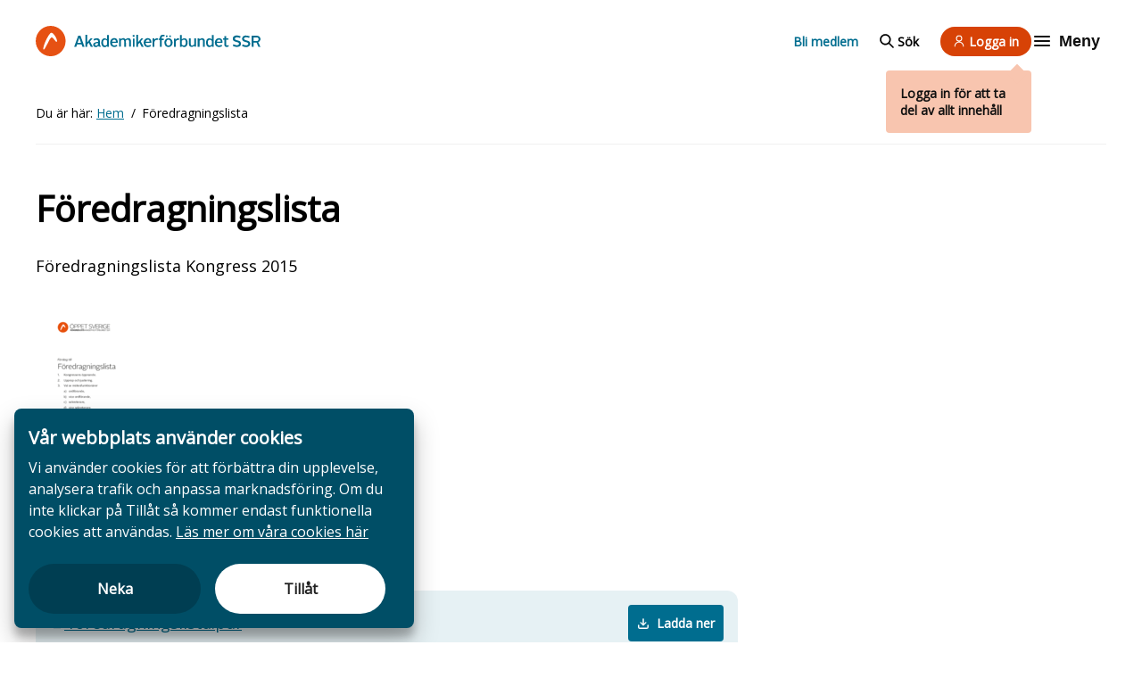

--- FILE ---
content_type: text/html; charset=UTF-8
request_url: https://akademssr.se/dokument/foredragningslista
body_size: 38701
content:
<!DOCTYPE html>
<html lang="sv">
  <head>
    <meta charset="utf-8" />
<meta name="description" content="Akademikerförbundet SSR är Sveriges ledande samhällsvetarförbund. Vi driver frågorna som är viktiga för dig – från utbildning och forskning till arbetsmarknad och anställningsvillkor. På den här sidan kan du ladda hem mer info om Föredragningslista." />
<meta property="og:site_name" content="Akademikerförbundet SSR" />
<meta property="og:url" content="https://akademssr.se/dokument/foredragningslista" />
<meta property="og:locale" content="sv" />
<meta name="twitter:card" content="summary_large_image" />
<meta name="twitter:site" content="@akademssr" />
<meta name="twitter:title" content="Föredragningslista" />
<meta name="Generator" content="Drupal 11 (https://www.drupal.org)" />
<meta name="MobileOptimized" content="width" />
<meta name="HandheldFriendly" content="true" />
<meta name="viewport" content="width=device-width, initial-scale=1.0" />
<link rel="icon" href="/themes/custom/akademssr/favicon.ico" type="image/vnd.microsoft.icon" />
<link rel="canonical" href="https://akademssr.se/dokument/foredragningslista" />
<link rel="shortlink" href="https://akademssr.se/node/13965" />

    <title>Föredragningslista | Akademikerförbundet SSR</title>
    <meta name="google-site-verification" content="f8t2UChstA-uPGb_YrFUoD3n6EGYR4lzq58vepACHYs" />
    <meta name="format-detection" content="telephone=no">
    <link rel="stylesheet" media="all" href="/themes/contrib/stable/css/core/components/progress.module.css?t8ynqk" />
<link rel="stylesheet" media="all" href="/themes/contrib/stable/css/core/components/ajax-progress.module.css?t8ynqk" />
<link rel="stylesheet" media="all" href="/themes/contrib/stable/css/system/components/align.module.css?t8ynqk" />
<link rel="stylesheet" media="all" href="/themes/contrib/stable/css/system/components/container-inline.module.css?t8ynqk" />
<link rel="stylesheet" media="all" href="/themes/contrib/stable/css/system/components/clearfix.module.css?t8ynqk" />
<link rel="stylesheet" media="all" href="/themes/contrib/stable/css/system/components/hidden.module.css?t8ynqk" />
<link rel="stylesheet" media="all" href="/themes/contrib/stable/css/system/components/js.module.css?t8ynqk" />
<link rel="stylesheet" media="all" href="/modules/contrib/poll/css/poll.base.css?t8ynqk" />
<link rel="stylesheet" media="all" href="/modules/contrib/poll/css/poll.theme.css?t8ynqk" />
<link rel="stylesheet" media="all" href="/modules/contrib/whitespace_cookie_consent/assets/dist/cookie-consent.css?t8ynqk" />
<link rel="stylesheet" media="all" href="/themes/custom/akademssr/dist/index.css?t8ynqk" />
<link rel="stylesheet" media="all" href="/themes/contrib/gin/dist/css/components/ajax.css?t8ynqk" />

    <script type="application/json" data-drupal-selector="drupal-settings-json">{"path":{"baseUrl":"\/","pathPrefix":"","currentPath":"node\/13965","currentPathIsAdmin":false,"isFront":false,"currentLanguage":"sv"},"pluralDelimiter":"\u0003","suppressDeprecationErrors":true,"ajaxPageState":{"libraries":"eJxNjEEOgCAMBD-E8iRSsSKhAmGrxt-r0RhPOzOHpUQjL0CzE22lRWU3CQVDX4dvsSr-RQ-JOZhaROzY1krS39xdNcHggPJiBwKbfb4eUcmz86WkeE8GZ7WPdq-eI0E1RQ","theme":"akademssr","theme_token":null},"ajaxTrustedUrl":{"form_action_p_pvdeGsVG5zNF_XLGPTvYSKCf43t8qZYSwcfZl2uzM":true},"whitespace_cookie_consent":{"currentLanguage":"sv","messages":{"sv":{"title":"V\u00e5r webbplats anv\u00e4nder cookies","text":"Vi anv\u00e4nder cookies f\u00f6r att f\u00f6rb\u00e4ttra din upplevelse, analysera trafik och anpassa marknadsf\u00f6ring. Om du inte klickar p\u00e5 Till\u00e5t s\u00e5 kommer endast funktionella cookies att anv\u00e4ndas.","readMore":"L\u00e4s mer om v\u00e5ra cookies h\u00e4r","readMoreURL":"\/cookies"}},"whitelist":[],"trackingURLs":{"answer":"\/whitespace-cookie-consent\/track-answer"}},"userRoles":["anonymous"],"user":{"uid":0,"permissionsHash":"8ef9392434f4b221baec652d4e99ed8f1b7e3706cc0376f8fa339db176f5bb2f"}}</script>
<script src="/core/misc/drupalSettingsLoader.js?v=11.3.1"></script>
<script src="/modules/custom/react/js/react.production.min.js?v=18"></script>
<script src="/modules/custom/react/js/react-dom.production.min.js?v=18"></script>
<script src="/modules/contrib/whitespace_cookie_consent/assets/dist/cookie-consent.js?v=1.x"></script>

        <link rel="apple-touch-icon" sizes="180x180" href="/apple-touch-icon.png">
    <link rel="icon" type="image/png" sizes="32x32" href="/favicon-32x32.png">
    <link rel="icon" type="image/png" sizes="16x16" href="/favicon-16x16.png">
    <link rel="manifest" href="/manifest.json">
        <script>
      var _paq = (window._paq = window._paq || []);
      var _mtm = (window._mtm = window._mtm || []);
      var wsGetCookie = function (name) {
        var v = document.cookie.match("(^|;) ?" + name + "=([^;]*)(;|$)");
        return v ? v[2] : null;
      };
      var wsSetCookie = function (name, value, days) {
        var d = new Date();
        d.setTime(d.getTime() + 24 * 60 * 60 * 1000 * days);
        document.cookie = name + "=" + value + ";path=/;expires=" + d.toGMTString();
      };
      var matomo = function () {
        _mtm.push({ "mtm.startTime": new Date().getTime(), event: "mtm.Start" });
        var d = document,
          g = d.createElement("script"),
          s = d.getElementsByTagName("script")[0];
        g.type = "text/javascript";
        g.async = true;
        g.src = "https://analytics.akademssr.se/js/container_I2y3nF7B.js";
        s.parentNode.insertBefore(g, s);
      };
      if (wsGetCookie("mtm_cookie_consent") === null) {
        if (wsGetCookie("cookie_consent_denied") === null) {
          if (!!document.querySelector(".cookie-consent__button--deny")) {
            document
              .querySelector(".cookie-consent__button--deny")
              .addEventListener("click", function () {
                wsSetCookie("cookie_consent_denied", true, 30);
                _paq.push(["forgetCookieConsentGiven"]);
              });
          }
          if (!!document.querySelector(".cookie-consent__button--deny")) {
            document
              .querySelector(".cookie-consent__button--allow")
              .addEventListener("click", function () {
                _paq.push(["rememberCookieConsentGiven"]);
              });
          }
        }
      }
      matomo();
  </script>
  </head>
  <body data-module="lazyloader">
        <a href="#main-content" class="visually-hidden focusable">
      Hoppa till huvudinnehåll
    </a>
    
      <div class="dialog-off-canvas-main-canvas" data-off-canvas-main-canvas>
    
<header class="header color-scheme--default-orange" data-module="navigation" data-toggle-menu-item="navigation-item" data-toggle-menu-containers="sub-navigation__wrapper" data-toggle-sub-menu="sub-navigation__button" data-toggle-search="search__button" data-search-form="search-form__wrapper" data-close-search="search-form__close-button">
	<div class="header__container u-container">
    <div class="header__main-menu">
	<div class="header__logo">
		<a href="/" aria-label="Till startsidan">
    <span class="site-logo">
			<svg id="Lager_1" class="svg-desktop" xmlns="http://www.w3.org/2000/svg" viewbox="0 0 350.6 46.6">
				<style>
					.st0 {
						fill: currentColor
					}

					.st1 {
						fill: #e65113
					}
				</style>
				<path class="st0" d="M350.6 32.2h-3.2c-1-2.1-1.9-4.3-2.9-6.5h-4.7v6.4H337c-.2-.8-.3-15.1-.1-17h7.6c.9 0 1.8.2 2.7.5 1.6.6 2.7 1.8 3.1 3.5 0 .2.2.3.2.5v1.7c-.1.2-.3.4-.4.7-.4 1.3-1.2 2.2-2.4 2.8l-.6.3c.8 1.6 1.5 3.1 2.2 4.7.3.7.7 1.4 1.1 2 .2.2.2.3.2.4zm-10.7-8.9c1.8 0 3.5.1 5.2 0 1.5-.1 2.4-1.2 2.5-2.6.1-1.6-.6-2.6-2.2-2.9-.4-.1-.9-.1-1.3-.1H340c-.1 1.8-.1 3.7-.1 5.6zm-199.1 8.8H138c0-.3-.1-.6-.1-.9v-7.6c.1-2.4-1.5-2.8-3.4-2.1-.4.2-.8.4-1.1.7-.5.4-.7.8-.7 1.4V32h-2.8V19.2h2.5c.1.4.1.8.2 1.3 1.6-1.2 3.1-2 5.1-1.5 1 .2 1.8.8 2.4 1.8.3-.2.6-.5.9-.7 1.2-.9 2.5-1.3 3.9-1.2 1.7.1 2.9 1.1 3.3 2.6l.3 1.5v9h-2.8c0-.3-.1-.6-.1-.9v-7.4c0-2.3-1.4-3.2-3.5-2.2-.6.3-1 .7-1.6 1.1.3 3.3.3 6.4.3 9.5zm-74.5-17h3.5c2.1 5.6 4.2 11.3 6.3 17.1h-3.2c-.4-1.2-.9-2.4-1.3-3.6h-7.2c-.4 1.2-.8 2.3-1.2 3.5H60c2.1-5.7 4.2-11.3 6.3-17zm4.4 11c-.9-2.6-1.8-5.2-2.7-7.9-1 2.8-1.8 5.3-2.8 7.9h5.5zm206.8 6.1h-2.4c-.1-.4-.2-.9-.3-1.4-1 .9-2.1 1.6-3.4 1.7-2.3.2-4-.7-4.9-2.8-1-2.5-1.1-5.1-.1-7.6 1.1-3 4.6-3.9 7.3-2.2.3.2.6.4 1.1.8v-6.8h2.8c-.1 6-.1 12.1-.1 18.3zm-2.8-3.6v-5.1c0-.5-.2-.8-.5-1.1-.8-.7-1.8-1.2-2.9-1.1-1.1.1-1.9.5-2.3 1.5-.8 2-.8 4.1.1 6 .5 1 1.3 1.4 2.4 1.4 1.4 0 2.4-.6 3.2-1.6zm-163.4-7.9v-6.8h2.7c.2.8.3 16.2.1 18.3h-2.4l-.3-1.2c-.3.2-.6.4-.8.6-2.9 2.1-6.5 1.1-7.7-2.3-.8-2.2-.8-4.5-.1-6.7 1.1-3.3 4.6-4.5 7.5-2.6.3.1.6.4 1 .7zm0 2c-.6-.4-1.3-.9-2-1.2-1.7-.7-3.3 0-3.9 1.7-.5 1.8-.5 3.5.2 5.3.6 1.4 1.8 2 3.3 1.7 1-.2 1.8-.7 2.4-1.6v-5.9zm208.4-6.4c-.2.3-.3.7-.5 1.1l-.6 1.2c-1.5-.6-3-1.1-4.6-1.1-.6 0-1.2.1-1.8.3-.9.3-1.4.9-1.5 1.8-.1 1 .5 1.6 1.3 1.9.8.3 1.7.6 2.6.8.9.3 1.9.5 2.8.9 1.9.8 2.9 2.3 2.8 4.4-.1 2.1-1.1 3.5-3 4.2-2.2.9-4.5.7-6.7.1-1.1-.3-2.1-.8-3.3-1.3.5-.9 1-1.6 1.4-2.4l1.2.6c1.6.7 3.2 1.1 5 .8.4-.1.9-.2 1.2-.4 1.5-.8 1.5-2.7 0-3.5-.8-.4-1.7-.7-2.6-.9l-3-.9c-1.9-.7-3-2.1-3-4.2s1-3.6 2.9-4.4c.8-.3 1.8-.5 2.7-.6 2.8 0 4.8.5 6.7 1.6zm1.9 14.3c.5-.8.9-1.5 1.4-2.2.8.4 1.6.7 2.4 1 1.3.5 2.6.6 3.9.4.5-.1 1-.3 1.4-.6 1.2-.8 1.2-2.5 0-3.2-.6-.4-1.3-.6-2-.8-1.3-.4-2.6-.7-3.9-1.2-1.5-.6-2.4-1.6-2.8-3.2-.4-1.9.4-3.8 2-4.9.9-.5 1.8-.9 2.8-1 2.4-.2 4.8.2 7.1 1.3-.4.8-.7 1.5-1.1 2.3-.4-.1-.7-.2-1-.4-1.4-.5-2.8-.8-4.2-.6-.6.1-1.3.3-1.9.7-1.1.8-1.1 2.3.1 3 .7.4 1.4.6 2.2.9 1.2.4 2.5.7 3.8 1.2 2.8 1.2 3.2 3.8 2.5 5.9-.5 1.4-1.5 2.3-2.8 2.8-2.2.8-4.5.7-6.7.1-1.1-.4-2.2-.7-3.2-1.5zm-93.8.2c-.1.5-.1.9-.2 1.4h-2.5V13.9h2.7c.2 1.1.1 2.3.1 3.4v3.2c.9-.4 1.8-1 2.8-1.3 2.2-.6 4.3.4 5.4 2.4.6 1 .8 2.2.8 3.3.1 1.5 0 3-.6 4.5-1.3 3.1-4.7 4.1-7.5 2.2-.3-.3-.6-.5-1-.8zm.2-2c.6.4 1.1.9 1.7 1.1 1.7.7 3.3.1 3.9-1.6.6-1.7.7-3.5.1-5.3-.4-1.3-1.3-1.8-2.6-1.8s-2.3.6-3.1 1.6v6zm-59.6 3.3h-3.3l-3.1-6.2c-.8.9-1.5 1.6-2.2 2.5-.2.2-.1.6-.1.9v2.8h-2.9V13.8h2.8v11.1c.1 0 .1.1.2.1l4.8-5.7h3.1c-1.4 1.6-2.6 3-3.9 4.5 1.6 2.8 3.1 5.5 4.6 8.3zm-88-3.5v3.5h-2.8V13.8h2.8v11.1c.1 0 .2.1.2.1 1.6-1.9 3.2-3.8 4.9-5.7h3.2c-1.4 1.6-2.7 3-4 4.5 1.5 2.8 2.9 5.5 4.4 8.3h-3.3l-3.1-6.2c-.8 1-1.5 1.8-2.3 2.7zm120.3-2.9c.1-6 5.3-7.6 8.8-6.3 2.1.8 3.3 2.4 3.8 4.6.3 1.4.2 2.8-.2 4.1-.8 2.8-3.1 4.5-6.4 4.4-3.7-.2-5.9-2.7-6-6.8zm9.7 1.1c.2-.7.2-1.4 0-2.1-.1-.5-.2-.9-.3-1.3-.5-1.3-1.4-2.1-2.9-2.1s-2.6.7-3.1 2c-.8 1.8-.7 3.6.2 5.3.6 1.1 1.5 1.7 2.8 1.7 1.3 0 2.3-.6 2.8-1.7.2-.6.4-1.2.5-1.8zm-30.1-.6h-8.9c.1.5.1 1 .2 1.4.6 2 2 2.8 4 2.6 1-.1 2-.6 3.2-1 .3.4.7 1 1.1 1.7-1.7 1.2-3.6 1.8-5.6 1.6-4.8-.3-6.1-4.3-5.8-7.7.2-2.4 1.3-4.3 3.6-5.3 1.5-.7 3.1-.8 4.7-.3 1.2.4 2.2 1.1 2.8 2.3.8 1.5 1 3 .7 4.7zm-2.7-1.9c0-2-.8-3-2.3-3.1-1.9-.1-3.2 1-3.6 3.1h5.9zm-58.5 1.8c0 3.5 2.5 4.5 4.6 3.9.9-.2 1.7-.6 2.7-.9.3.5.7 1.1 1.1 1.7-1.7 1.3-3.6 1.8-5.6 1.6-3.5-.3-5.6-2.7-5.8-6.2-.1-1.5.1-3 .9-4.4 1.6-2.7 5.3-3.8 8.2-2.4 1.7.9 2.5 2.4 2.7 4.3.1.7 0 1.4 0 2.3-2.9.1-5.8.1-8.8.1zm.1-1.9c1.7.2 5.2.2 6-.1-.1-2.1-1.1-2.9-2.6-3-1.7 0-3 1.1-3.4 3.1zm172.1 2h-8.7c-.4 2.4 1.5 4.4 3.9 4 1.1-.2 2.1-.6 3.3-1 .3.4.7 1 1.1 1.7-1.7 1.3-3.6 1.8-5.6 1.6-3.5-.3-5.6-2.6-5.8-6.2-.1-1.2 0-2.5.5-3.6 1.6-3.9 6.2-4.5 8.8-3 1.6.9 2.3 2.5 2.5 4.3.1.6 0 1.3 0 2.2zm-2.7-2c.1-1.9-.9-3.2-2.8-3.1-1.7.1-3.1 1.4-3 3.1h5.8zm-191.4.3v-1.3c-.1-1.1-.7-1.8-1.8-1.8-.9 0-1.7.2-2.6.5-.6.1-1.1.4-1.8.7-.3-.7-.7-1.4-1.1-2.2 2.4-1.1 4.8-1.9 7.5-1 1.7.5 2.6 1.8 2.6 3.7v5.4c0 .9 0 1.6 1.2 1.7v1.9c-1.4.2-2.7 0-3.7-1.2-.3.2-.5.4-.7.6-1.3 1-2.8 1.3-4.4.9-1.2-.3-2.2-1-2.6-2.2-.4-1.3-.2-2.6.9-3.6.9-.8 2-1.3 3.2-1.5 1.1-.3 2.2-.5 3.3-.6zm-.1 4.6v-2.7c-1.1 0-2.1.1-3.1.5-.4.2-.8.4-1.1.7-.5.5-.6 1.2-.4 1.9.3.6.8.8 1.4.8 1.4.1 2.4-.3 3.2-1.2zm155.6-9.8h2.6c.1.4.1.8.2 1.3l.9-.6c1.1-.8 2.3-1.1 3.6-1 1.9.1 3.1 1.2 3.5 3 .1.4.2.7.2 1.1v9h-2.8v-7.9c0-.4 0-.9-.1-1.3-.2-1.2-.9-1.8-2.1-1.6-.7.1-1.3.3-1.9.6-.9.4-1.3 1.1-1.3 2.2.1 2.3 0 4.6 0 6.8v1.2h-2.8V19.3zm-13.7 0h2.9v8.4c0 2.2 1.3 3.1 3.4 2.2.7-.3 1.3-.9 2-1.3v-9.4h2.8V32h-2.6c-.1-.4-.2-.8-.3-1.3-.4.2-.6.4-.9.6-1.1.8-2.4 1.1-3.7 1-2.4-.2-3.4-2-3.5-3.6-.1-1.2 0-2.5-.1-3.7v-5.7zm-42.5 12.8c-.2.1-.3.1-.4.1h-2.4V21.6h-2.2v-2.1h2c.1-.9.1-1.7.3-2.5.4-1.9 1.6-2.9 3.4-3.2 1.3-.2 2.7-.2 4.1.4-.2.6-.4 1.3-.7 2-.3 0-.6-.1-.9-.1-2.1-.4-3.1.5-3.2 2.6v.9h3.3v2.2h-3.3v10.3zm103.9-2.5c.3.6.7 1.1 1 1.7-1.5 1.1-3.2 1.4-5 .9-1.1-.3-1.7-1-2-2.1-.2-.7-.2-1.3-.2-2v-6.7h-2.1v-2.2c.7 0 1.3-.1 2.1-.1v-3.3h2.9v3.3h3.5v2.2h-3.4c-.1.2-.2.3-.2.4v6.7c0 1.4.6 1.9 2 1.5.6.1.9-.1 1.4-.3zm-76.7-10.3c-.2.9-.4 1.7-.5 2.6-.2-.1-.4-.1-.5-.1-2.4-.5-4.3 1-4.3 3.4v7h-2.8V19.4h2.5c.1.6.1 1.2.2 2 1.4-2.1 3-3 5.4-2.1zm-38.4 1.8c1.9-2.1 3.3-2.6 5.4-1.8-.2.8-.3 1.6-.5 2.4-.1 0-.2.1-.3.1-2.2-.5-3.5.1-4.5 2.1-.1.3-.2.7-.2 1v7.2h-2.8V19.3h2.5c.2.6.3 1.1.4 1.8zm-33.8-1.6h2.7v12.6h-2.7V19.5zm2.7-5.5v2.7h-2.7c0-.1-.1-.2-.1-.3v-2.3c.9-.1 1.8-.1 2.8-.1zm49.1 3.2v-2.4h2.4v2.4h-2.4zm5.2-2.4h2.4v2.4h-2.4v-2.4z"/>
				<path class="st1" d="M46.6 22.1C45.9 9.8 35.7 0 23.3 0 10.4 0 0 10.4 0 23.3c0 12.5 9.8 22.6 22.1 23.3h2.4c12.1-.6 21.7-10.5 22.1-22.7v-1.8zm-15 2.1l-.6-.6c-1.1-1.3-2.1-2.6-3.2-3.9-.5-.6-1.2-1.1-1.9-1.6-.8-.5-1.6-.4-2.2.3-.6.7-1.3 1.4-1.8 2.2-1.6 3-3.1 6.1-4.8 9.1-.9 1.7-1.9 3.3-2.8 5-.3.4-.6.8-1 1.2-.3.3-.7.5-1.2.3-.7-1.1-.2-2.2 0-3.3.5-2.5 1.4-4.9 2.3-7.2 1.5-3.7 3.2-7.2 5.4-10.5.8-1.2 1.7-2.3 2.6-3.4.2-.3.6-.5.9-.8.8-.6 1.6-.6 2.3-.1.8.5 1.7 1.1 2.3 1.8 2.7 3 4.6 6.4 5.4 10.3.4 1.2-.9 2-1.7 1.2z"/>
			</svg>
      <svg class="svg-mobile" width="168" height="48" viewBox="0 0 168 48" fill="none" xmlns="http://www.w3.org/2000/svg">
        <g clip-path="url(#clip0_6234_5861)">
        <path d="M29.755 23.2532C29.3081 15.5987 22.7952 9.5 14.8775 9.5C6.64061 9.5 0 15.9721 0 24C0 31.779 6.25748 38.0644 14.1113 38.5H15.6437C23.3698 38.1266 29.4996 31.9657 29.755 24.3734V23.2532ZM20.1772 24.5601L19.7941 24.1867C19.0917 23.3777 18.4532 22.5687 17.7508 21.7597C17.4316 21.3863 16.9846 21.0751 16.5376 20.764C16.0268 20.4528 15.516 20.515 15.1329 20.9506C14.7498 21.3863 14.3028 21.8219 13.9836 22.3197C12.962 24.1867 12.0042 26.1159 10.9187 27.9828C10.344 29.0408 9.70549 30.0365 9.13085 31.0944C8.93926 31.3434 8.74771 31.5923 8.4923 31.8412C8.30075 32.0279 8.04534 32.1524 7.72607 32.0279C7.27912 31.3434 7.59839 30.6588 7.72607 29.9743C8.04534 28.4185 8.62003 26.9249 9.19467 25.4936C10.1524 23.191 11.2379 21.0129 12.6427 18.9592C13.1535 18.2124 13.7282 17.5279 14.3028 16.8434C14.4305 16.6566 14.686 16.5322 14.8775 16.3455C15.3883 15.9721 15.8991 15.9721 16.3461 16.2832C16.8569 16.5944 17.4316 16.9678 17.8147 17.4034C19.5387 19.2704 20.7519 21.3863 21.2627 23.8133C21.5181 24.5601 20.688 25.0579 20.1772 24.5601Z" fill="#E75113"/>
        <path d="M167.165 28.0012H165.707C165.251 27.0688 164.841 26.0919 164.385 25.1151H162.244V27.9568H160.968C160.877 27.6016 160.831 21.2522 160.922 20.4086H164.385C164.795 20.4086 165.205 20.4974 165.616 20.6307C166.345 20.8971 166.846 21.4298 167.028 22.1847C167.028 22.2735 167.119 22.3179 167.119 22.4067V23.1615C167.074 23.2503 166.982 23.3391 166.937 23.4723C166.754 24.0495 166.39 24.4491 165.843 24.7155L165.57 24.8487C165.934 25.5591 166.253 26.2252 166.572 26.9356C166.709 27.2464 166.891 27.5572 167.074 27.8236C167.165 27.9124 167.165 27.9568 167.165 28.0012ZM162.289 24.0495C163.109 24.0495 163.884 24.0939 164.659 24.0495C165.342 24.0051 165.752 23.5167 165.798 22.8951C165.843 22.1847 165.524 21.7407 164.795 21.6075C164.613 21.5631 164.385 21.5631 164.203 21.5631H162.335C162.289 22.3623 162.289 23.2059 162.289 24.0495ZM71.5708 27.9568H70.295C70.295 27.8236 70.2496 27.6904 70.2496 27.5572V24.1827C70.295 23.1171 69.566 22.9395 68.7001 23.2503C68.5179 23.3391 68.3356 23.4279 68.1991 23.5611C67.9711 23.7387 67.88 23.9163 67.88 24.1827V27.9124H66.6043V22.2291H67.7435C67.7889 22.4067 67.7889 22.5843 67.8346 22.8063C68.5636 22.2735 69.2469 21.9183 70.1585 22.1403C70.6141 22.2291 70.9786 22.4955 71.252 22.9395C71.3885 22.8507 71.5254 22.7175 71.6619 22.6287C72.2086 22.2291 72.8011 22.0515 73.439 22.0959C74.2134 22.1403 74.7605 22.5843 74.9427 23.2503L75.0792 23.9163V27.9124H73.8035C73.8035 27.7792 73.7577 27.646 73.7577 27.5128V24.2271C73.7577 23.2059 73.1199 22.8063 72.1632 23.2503C71.8899 23.3835 71.7076 23.5611 71.4343 23.7387C71.5708 25.204 71.5708 26.5804 71.5708 27.9568ZM37.6255 20.4086H39.2204C40.177 22.8951 41.134 25.4259 42.0906 28.0012H40.6326C40.4504 27.4684 40.2227 26.9356 40.0405 26.4028H36.7597C36.5775 26.9356 36.3952 27.424 36.213 27.9568H34.7549C35.7117 25.4259 36.6686 22.9395 37.6255 20.4086ZM39.6302 25.2928C39.2204 24.1383 38.8101 22.9839 38.3999 21.7851C37.9442 23.0283 37.5797 24.1383 37.1242 25.2928H39.6302ZM133.857 28.0012H132.764C132.718 27.8236 132.673 27.6016 132.627 27.3796C132.171 27.7792 131.67 28.09 131.078 28.1344C130.03 28.2232 129.255 27.8236 128.845 26.8912C128.389 25.7812 128.344 24.6267 128.8 23.5167C129.301 22.1847 130.896 21.7851 132.126 22.5399C132.262 22.6287 132.399 22.7175 132.627 22.8951V19.8758H133.903C133.857 22.5399 133.857 25.2483 133.857 28.0012ZM132.582 26.4028V24.1383C132.582 23.9163 132.49 23.7831 132.354 23.6499C131.989 23.3391 131.533 23.1171 131.032 23.1615C130.531 23.2059 130.167 23.3835 129.984 23.8275C129.62 24.7155 129.62 25.6479 130.03 26.4916C130.258 26.9356 130.622 27.1132 131.123 27.1132C131.761 27.1132 132.217 26.8468 132.582 26.4028ZM58.1293 22.8951V19.8758H59.3597C59.4508 20.231 59.4962 27.0688 59.405 28.0012H58.3116L58.1751 27.4684C58.0382 27.5572 57.9017 27.646 57.8106 27.7348C56.4891 28.6672 54.8488 28.2232 54.3021 26.7136C53.9376 25.7367 53.9376 24.7155 54.2563 23.7387C54.7577 22.2735 56.3522 21.7407 57.6737 22.5843C57.8105 22.6287 57.9471 22.7619 58.1293 22.8951ZM58.1293 23.7831C57.8559 23.6055 57.5372 23.3835 57.2181 23.2503C56.4433 22.9395 55.7143 23.2503 55.4409 24.0051C55.2133 24.8043 55.2133 25.5591 55.5321 26.3584C55.8054 26.98 56.3522 27.2464 57.0358 27.1132C57.4914 27.0244 57.8559 26.8024 58.1293 26.4028V23.7831ZM153.085 20.9414C152.994 21.0746 152.948 21.2522 152.857 21.4298L152.584 21.9627C151.901 21.6963 151.217 21.4743 150.488 21.4743C150.215 21.4743 149.941 21.5186 149.668 21.6075C149.258 21.7407 149.03 22.0071 148.984 22.4067C148.939 22.8507 149.212 23.1171 149.577 23.2503C149.941 23.3835 150.352 23.5167 150.761 23.6055C151.172 23.7387 151.627 23.8275 152.037 24.0051C152.903 24.3603 153.359 25.0263 153.313 25.9588C153.268 26.8912 152.812 27.5128 151.946 27.8236C150.944 28.2232 149.896 28.1344 148.893 27.868C148.392 27.7348 147.937 27.5128 147.39 27.2908C147.617 26.8912 147.845 26.5804 148.028 26.2252L148.574 26.4916C149.303 26.8024 150.032 26.98 150.853 26.8468C151.035 26.8024 151.263 26.758 151.399 26.6692C152.083 26.314 152.083 25.4704 151.399 25.1151C151.035 24.9375 150.625 24.8043 150.215 24.7155L148.848 24.3159C147.982 24.0051 147.481 23.3835 147.481 22.4511C147.481 21.5186 147.937 20.8526 148.802 20.4974C149.167 20.3642 149.623 20.2754 150.032 20.231C151.308 20.231 152.219 20.453 153.085 20.9414ZM153.951 27.2908C154.179 26.9356 154.361 26.6248 154.589 26.314C154.954 26.4916 155.318 26.6248 155.683 26.758C156.275 26.98 156.867 27.0244 157.459 26.9356C157.687 26.8912 157.915 26.8024 158.097 26.6692C158.644 26.314 158.644 25.5591 158.097 25.2483C157.824 25.0707 157.505 24.9819 157.186 24.8931C156.594 24.7155 156.001 24.5823 155.409 24.3603C154.726 24.0939 154.316 23.6499 154.133 22.9395C153.951 22.0959 154.316 21.2522 155.045 20.7638C155.455 20.5418 155.865 20.3642 156.32 20.3198C157.414 20.231 158.507 20.4086 159.556 20.8971C159.373 21.2522 159.236 21.5631 159.054 21.9183C158.872 21.8739 158.735 21.8295 158.599 21.7407C157.961 21.5186 157.323 21.3855 156.685 21.4743C156.412 21.5186 156.092 21.6075 155.819 21.7851C155.318 22.1403 155.318 22.8063 155.865 23.1171C156.184 23.2947 156.503 23.3835 156.867 23.5167C157.414 23.6943 158.006 23.8275 158.599 24.0495C159.874 24.5823 160.057 25.7367 159.738 26.6692C159.51 27.2908 159.054 27.6904 158.462 27.9124C157.459 28.2676 156.412 28.2232 155.409 27.9568C154.908 27.7792 154.407 27.646 153.951 27.2908ZM111.212 27.3796C111.166 27.6016 111.166 27.7792 111.121 28.0012H109.981V19.8758H111.212C111.303 20.3642 111.257 20.8971 111.257 21.3855V22.8063C111.667 22.6287 112.077 22.3623 112.533 22.2291C113.535 21.9627 114.492 22.4067 114.994 23.2947C115.267 23.7387 115.358 24.2715 115.358 24.7599C115.404 25.4259 115.358 26.0919 115.085 26.758C114.492 28.1344 112.943 28.5784 111.667 27.7348C111.531 27.6016 111.394 27.5128 111.212 27.3796ZM111.303 26.4916C111.576 26.6692 111.804 26.8912 112.077 26.98C112.852 27.2908 113.581 27.0244 113.854 26.2696C114.128 25.5147 114.173 24.7155 113.9 23.9163C113.718 23.3391 113.308 23.1171 112.715 23.1171C112.123 23.1171 111.667 23.3835 111.303 23.8275V26.4916ZM84.1467 27.9568H82.643L81.2303 25.204C80.8658 25.6035 80.5471 25.9143 80.228 26.314C80.1368 26.4028 80.1826 26.5804 80.1826 26.7136V27.9568H78.8611V19.8314H80.1368V24.7599C80.1826 24.7599 80.1826 24.8043 80.228 24.8043L82.415 22.2735H83.8276C83.1897 22.9839 82.643 23.6055 82.0505 24.2715C82.7795 25.5147 83.4631 26.7136 84.1467 27.9568ZM44.05 26.4028V27.9568H42.7742V19.8314H44.05V24.7599C44.0957 24.7599 44.1411 24.8043 44.1411 24.8043C44.8701 23.9607 45.5991 23.1171 46.3738 22.2735H47.8318C47.194 22.9839 46.6015 23.6055 46.0093 24.2715C46.6926 25.5147 47.3305 26.7136 48.0141 27.9568H46.5103L45.0981 25.204C44.7336 25.6479 44.4145 26.0031 44.05 26.4028ZM98.8639 25.1151C98.9093 22.4511 101.279 21.7407 102.873 22.3179C103.83 22.6731 104.377 23.3835 104.605 24.3603C104.742 24.9819 104.696 25.6035 104.514 26.1807C104.149 27.424 103.101 28.1788 101.598 28.1344C99.9117 28.0456 98.9093 26.9356 98.8639 25.1151ZM103.284 25.6035C103.375 25.2928 103.375 24.9819 103.284 24.6711C103.238 24.4491 103.193 24.2715 103.147 24.0939C102.919 23.5167 102.509 23.1615 101.826 23.1615C101.142 23.1615 100.641 23.4723 100.413 24.0495C100.049 24.8487 100.094 25.6479 100.504 26.4028C100.778 26.8912 101.188 27.1576 101.78 27.1576C102.372 27.1576 102.828 26.8912 103.056 26.4028C103.147 26.1364 103.238 25.87 103.284 25.6035ZM89.5688 25.3371H85.5136C85.559 25.5591 85.559 25.7812 85.6047 25.9588C85.8781 26.8468 86.5159 27.202 87.4272 27.1132C87.8828 27.0688 88.3384 26.8468 88.8852 26.6692C89.0221 26.8468 89.2043 27.1132 89.3866 27.424C88.6118 27.9568 87.7463 28.2232 86.8347 28.1344C84.6477 28.0012 84.0556 26.2252 84.1921 24.7155C84.2832 23.6499 84.7846 22.8063 85.8323 22.3623C86.516 22.0515 87.2449 22.0071 87.9739 22.2291C88.5207 22.4067 88.9763 22.7175 89.2497 23.2503C89.6142 23.9163 89.7053 24.5823 89.5688 25.3371ZM88.3384 24.4935C88.3384 23.6055 87.9739 23.1615 87.2903 23.1171C86.4248 23.0727 85.8323 23.5611 85.6501 24.4935H88.3384ZM61.6835 25.2928C61.6835 26.8468 62.8224 27.2908 63.7794 27.0244C64.1893 26.9356 64.5538 26.758 65.0094 26.6248C65.1463 26.8468 65.3285 27.1132 65.5108 27.3796C64.736 27.9568 63.8705 28.1788 62.9593 28.09C61.3644 27.9568 60.4074 26.8912 60.3163 25.3371C60.2709 24.6711 60.362 24.0051 60.7265 23.3835C61.4555 22.1847 63.1415 21.6963 64.4627 22.3179C65.2374 22.7175 65.6019 23.3835 65.693 24.2271C65.7388 24.5379 65.693 24.8487 65.693 25.2483C64.3715 25.2928 63.0504 25.2928 61.6835 25.2928ZM61.7289 24.4491C62.5037 24.5379 64.0982 24.5379 64.4627 24.4047C64.4173 23.4723 63.9617 23.1171 63.278 23.0727C62.5037 23.0727 61.9112 23.5611 61.7289 24.4491ZM140.145 25.3371H136.181C135.999 26.4028 136.864 27.2908 137.958 27.1132C138.459 27.0244 138.915 26.8468 139.462 26.6692C139.598 26.8468 139.78 27.1132 139.963 27.424C139.188 28.0012 138.322 28.2232 137.411 28.1344C135.816 28.0012 134.86 26.98 134.769 25.3816C134.723 24.8487 134.769 24.2715 134.996 23.7831C135.725 22.0515 137.821 21.7851 139.006 22.4511C139.735 22.8507 140.054 23.5611 140.145 24.3603C140.191 24.6267 140.145 24.9375 140.145 25.3371ZM138.915 24.4491C138.96 23.6055 138.505 23.0283 137.639 23.0727C136.864 23.1171 136.227 23.6943 136.272 24.4491H138.915ZM51.7048 24.5823V24.0051C51.6591 23.5167 51.3857 23.2059 50.8847 23.2059C50.4745 23.2059 50.11 23.2947 49.7001 23.4279C49.4267 23.4723 49.1987 23.6055 48.88 23.7387C48.7431 23.4279 48.5608 23.1171 48.3786 22.7619C49.4721 22.2735 50.5656 21.9183 51.7959 22.3179C52.5707 22.5399 52.9806 23.1171 52.9806 23.9607V26.3584C52.9806 26.758 52.9806 27.0688 53.5273 27.1132V27.9568C52.8894 28.0456 52.2969 27.9568 51.8413 27.424C51.7048 27.5128 51.6137 27.6016 51.5226 27.6904C50.9301 28.1344 50.2468 28.2676 49.5178 28.09C48.9711 27.9568 48.5155 27.646 48.3332 27.1132C48.151 26.536 48.2421 25.9588 48.7431 25.5147C49.1533 25.1595 49.6543 24.9375 50.2011 24.8487C50.7025 24.7155 51.2035 24.6267 51.7048 24.5823ZM51.6591 26.6248V25.4259C51.1581 25.4259 50.7024 25.4704 50.2468 25.6479C50.0646 25.7367 49.8823 25.8255 49.7455 25.9588C49.5178 26.1807 49.4721 26.4916 49.5632 26.8024C49.7001 27.0688 49.9277 27.1576 50.2011 27.1576C50.839 27.202 51.2946 27.0244 51.6591 26.6248ZM122.557 22.2735H123.742C123.787 22.4511 123.787 22.6287 123.833 22.8507L124.243 22.5843C124.744 22.2291 125.291 22.0959 125.883 22.1403C126.749 22.1847 127.296 22.6731 127.478 23.4723C127.524 23.6499 127.569 23.7831 127.569 23.9607V27.9568H126.294V24.4491C126.294 24.2715 126.294 24.0495 126.248 23.8719C126.157 23.3391 125.838 23.0727 125.291 23.1615C124.972 23.2059 124.699 23.2947 124.425 23.4279C124.015 23.6055 123.833 23.9163 123.833 24.4047C123.879 25.4259 123.833 26.4472 123.833 27.424V27.9568H122.557V22.2735ZM116.315 22.2735H117.636V26.0031C117.636 26.98 118.228 27.3796 119.185 26.98C119.505 26.8468 119.778 26.5804 120.097 26.4028V22.2291H121.372V27.9124H120.188C120.142 27.7348 120.097 27.5572 120.051 27.3352C119.869 27.424 119.778 27.5128 119.641 27.6016C119.14 27.9568 118.548 28.09 117.955 28.0456C116.862 27.9568 116.406 27.1576 116.361 26.4472C116.315 25.9143 116.361 25.3371 116.315 24.8043V22.2735ZM96.9503 27.9568C96.8592 28.0012 96.8134 28.0012 96.768 28.0012H95.6742V23.2947H94.6718V22.3623H95.583C95.6288 21.9627 95.6288 21.6075 95.7199 21.2522C95.9022 20.4086 96.4489 19.9646 97.269 19.8314C97.8615 19.7426 98.4994 19.7426 99.1373 20.009C99.0462 20.2754 98.955 20.5862 98.8182 20.8971C98.6817 20.8971 98.5448 20.8526 98.4083 20.8526C97.4513 20.675 96.9957 21.0746 96.9503 22.0071V22.4067H98.4537V23.3835H96.9503V27.9568ZM144.291 26.8468C144.428 27.1132 144.61 27.3352 144.747 27.6016C144.064 28.09 143.289 28.2232 142.469 28.0012C141.968 27.868 141.694 27.5572 141.558 27.0688C141.466 26.758 141.466 26.4916 141.466 26.1807V23.2059H140.509V22.2291C140.829 22.2291 141.102 22.1847 141.466 22.1847V20.7195H142.788V22.1847H144.382V23.1615H142.833C142.788 23.2503 142.742 23.2947 142.742 23.3391V26.314C142.742 26.9356 143.016 27.1576 143.653 26.98C143.927 27.0244 144.064 26.9356 144.291 26.8468ZM109.344 22.2735C109.252 22.6731 109.161 23.0283 109.116 23.4279C109.025 23.3835 108.933 23.3835 108.888 23.3835C107.795 23.1615 106.929 23.8275 106.929 24.8931V28.0012H105.653V22.3179H106.792C106.838 22.5843 106.838 22.8507 106.883 23.2059C107.521 22.2735 108.25 21.8739 109.344 22.2735ZM91.8469 23.0727C92.7128 22.1403 93.3507 21.9183 94.3073 22.2735C94.2162 22.6287 94.1708 22.9839 94.0797 23.3391C94.0339 23.3391 93.9886 23.3835 93.9428 23.3835C92.9404 23.1615 92.3483 23.4279 91.8923 24.3159C91.8469 24.4491 91.8012 24.6267 91.8012 24.7599V27.9568H90.5254V22.2735H91.6647C91.7558 22.5399 91.8012 22.7619 91.8469 23.0727ZM76.4461 22.3623H77.6765V27.9568H76.4461V22.3623ZM77.6765 19.9202V21.1191H76.4461C76.4461 21.0746 76.4007 21.0302 76.4007 20.9858V19.9646C76.8106 19.9202 77.2209 19.9202 77.6765 19.9202ZM100.049 21.341V20.2754H101.142V21.341H100.049ZM102.418 20.2754H103.511V21.341H102.418V20.2754Z" fill="black"/>
        </g>
        <defs>
        <clipPath id="clip0_6234_5861">
        <rect width="167.165" height="48" fill="white"/>
        </clipPath>
        </defs>
      </svg>

      </span>
		</a>
	</div>
	<div class="header__help-menu">
		<div class="header__secondary-menu">
    			<nav class="navigation" aria-label="Sekundär meny">
	<ul class="secondary-navigation u-list-unstyled">
		      			<li class="secondary-navigation__item">
        <a href="/bli-medlem" class="secondary-navigation__item-link navigation-item ">
          Bli medlem
        </a>
			</li>
      			</ul>
</nav>

    		</div>
    	<button  aria-expanded="false" title="Sök" class="search__button button--secondary button--narrow button button--icon-before">
			<span
   class="icon" data-icon="search"
></span>
				<span class="button__text" >Sök</span>
		</button>

        <div class="header__login">
			<a class="header__login-button button--primary button--narrow button button--icon-before" href="/user/login">
      <span
   class="icon" data-icon="person" style="--icon-size: 1em;"
></span>
        <span class="button__text">
      Logga in
    </span>
    </a>
      <p class="header__login-bump text-display-5 u-display-none"><span></span>Logga in för att ta del av allt innehåll</p>
    </div>
        <div class="header__primary-menu-wrapper"
      data-target="main-navigation"
      data-toggle-btn="header__primary-menu-button">
    <button class="header__primary-menu-button" tabindex="0" type="button" aria-expanded="false" aria-label="Meny">
	<svg class="header__primary-menu-button-svg" focusable="false" aria-hidden="true" viewBox="0 0 24 24" data-testid="MenuRoundedIcon">
		<path d="M4 18h16c.55 0 1-.45 1-1s-.45-1-1-1H4c-.55 0-1 .45-1 1s.45 1 1 1m0-5h16c.55 0 1-.45 1-1s-.45-1-1-1H4c-.55 0-1 .45-1 1s.45 1 1 1M3 7c0 .55.45 1 1 1h16c.55 0 1-.45 1-1s-.45-1-1-1H4c-.55 0-1 .45-1 1"></path>
	</svg>
	<svg class="header__primary-menu-button-svg header__primary-menu-button-svg-hidden" focusable="false" aria-hidden="true" viewBox="0 0 24 24" data-testid="CloseRoundedIcon">
		<path d="M18.3 5.71a.9959.9959 0 0 0-1.41 0L12 10.59 7.11 5.7a.9959.9959 0 0 0-1.41 0c-.39.39-.39 1.02 0 1.41L10.59 12 5.7 16.89c-.39.39-.39 1.02 0 1.41.39.39 1.02.39 1.41 0L12 13.41l4.89 4.89c.39.39 1.02.39 1.41 0 .39-.39.39-1.02 0-1.41L13.41 12l4.89-4.89c.38-.38.38-1.02 0-1.4"></path>
	</svg>
	<span class="header__primary-menu-button-text">Meny</span>
</button>
	</div>
	</div>
</div>

  </div>
	  <div class="search-form__wrapper">


<form class="search-form u-container" action="/search/" method="get" id="header-search-form" accept-charset="UTF-8">

    <div data-module="autocomplete" data-drupal-selector="edit-container" id="edit-container--2" class="m-search js-form-wrapper form-wrapper">
      <div class="js-form-item form-item js-form-type-search form-item-query js-form-item-query">
        <button  data-drupal-selector="edit-search" type="submit" id="edit-search--2" name="op" value="" aria-label="Sök" tabindex="-1" aria-expanded="false" class="search-form__submit-button js-form-submit form-submit button--secondary button button--icon-before">
			<span
   class="icon" data-icon="search"
></span>
			</button>
        <input data-type="ajax" data-url="/autosuggest/" data-drupal-selector="edit-query" type="search" id="edit-query--2" name="s" value="" size="64" maxlength="64" placeholder="Ange sök" class="search-form__input" />
        <button  aria-label="Stäng sök" class="search-form__close-button button--secondary button button--icon-before">
			<span
   class="icon" data-icon="close"
></span>
			</button>
      </div>
    </div>
</form>
</div>
	<div class="main-navigation" aria-hidden="true">
  <div aria-hidden="true" class="main-navigation-backdrop"></div>
  <div class="main-navigation__container">
    <div class="main-navigation__button-container">
      <button class="main-navigation-button__close main-navigation__close" tabindex="0" type="button" aria-label="Stäng">
        <svg class="main-navigation-button__svg" focusable="false" aria-hidden="true" viewBox="0 0 24 24">
          <path d="M18.3 5.71a.9959.9959 0 0 0-1.41 0L12 10.59 7.11 5.7a.9959.9959 0 0 0-1.41 0c-.39.39-.39 1.02 0 1.41L10.59 12 5.7 16.89c-.39.39-.39 1.02 0 1.41.39.39 1.02.39 1.41 0L12 13.41l4.89 4.89c.39.39 1.02.39 1.41 0 .39-.39.39-1.02 0-1.41L13.41 12l4.89-4.89c.38-.38.38-1.02 0-1.4">
          </path>
        </svg>
        <span class="main-navigation-button__text">Stäng</span>
      </button>
    </div>
    <nav class="main-navigation__nav">
      <div class="main-navigation__menu">
                                                                <ul class="main-navigation__wrapper u-container" data-child-parent="Kontakta oss">
                <li class="main-navigation__menu-root-item ">
                  <div class="main-navigation__menu-item ">
                    <div class="main-navigation__menu-item-link ">
                      <a
                        href="/kontakta-oss"
                        aria-current=""
                        class="main-navigation__menu-href">
                        Kontakta oss
                        <span class="navigation-active-indicator">Du är här</span>
                      </a>
                                              <button
                          class="main-navigation__list-item-icon main-navigation__button main-navigation__root-toggle"
                          tabindex="0"
                          type="button"
                          aria-expanded="false"
                          aria-controls="kontakta-oss-1"
                          aria-label="Öppna"
                          role="button"
                          data-level="1"
                        >
                          <svg class="main-navigation__list-item-svg plus-icon" focusable="false" aria-hidden="true" viewBox="0 0 24 24">
                            <path d="M19 13h-6v6h-2v-6H5v-2h6V5h2v6h6z"></path>
                          </svg>
                          <svg class="main-navigation__list-item-svg minus-icon" focusable="false" aria-hidden="true" viewBox="0 0 24 24">
                            <path d="M19 13H5v-2h14v2z"></path>
                          </svg>
                                                  </button>
                                          </div>
                    <div id="kontakta-oss-1" class="main-navigation__menu-item-content" aria-expanded="false">
                      
                                              <nav class="main-navigation__nav grid-row" aria-label="Meny för Kontakta oss">
                                                      <ul class="main-navigation__items u-list-unstyled">
                                  <li class="main-navigation__item">
    <div class="main-navigation__link-wrapper main-navigation__link-wrapper-level-2 ">

      <a class="navigation__link" href="/kontakta-oss/radgivning-medlemmar" aria-current="">
        Rådgivning för medlemmar<span class="navigation-active-indicator has-no-children">Du är här</span>
      </a>

            </div>
      </li>
    <li class="main-navigation__item">
    <div class="main-navigation__link-wrapper main-navigation__link-wrapper-level-2 ">

      <a class="navigation__link" href="/kontakt/forhandlingsframstallan-for-arbetsgivare" aria-current="">
        Förhandlingsframställan för arbetsgivare<span class="navigation-active-indicator has-no-children">Du är här</span>
      </a>

            </div>
      </li>
    <li class="main-navigation__item">
    <div class="main-navigation__link-wrapper main-navigation__link-wrapper-level-2 ">

      <a class="navigation__link" href="/kontakta-oss/forbundsstyrelsen" aria-current="">
        Förbundsstyrelsen<span class="navigation-active-indicator has-no-children">Du är här</span>
      </a>

            </div>
      </li>
    <li class="main-navigation__item">
    <div class="main-navigation__link-wrapper main-navigation__link-wrapper-level-2 ">

      <a class="navigation__link" href="/distriktsforeningar" aria-current="">
        Distriktsföreningar<span class="navigation-active-indicator has-no-children">Du är här</span>
      </a>

            </div>
      </li>
    <li class="main-navigation__item">
    <div class="main-navigation__link-wrapper main-navigation__link-wrapper-level-2 ">

      <a class="navigation__link" href="/kontakta-oss/foreningsutvecklare" aria-current="">
        Föreningsutvecklare<span class="navigation-active-indicator has-no-children">Du är här</span>
      </a>

            </div>
      </li>
    <li class="main-navigation__item">
    <div class="main-navigation__link-wrapper main-navigation__link-wrapper-level-2 ">

      <a class="navigation__link" href="/kontakta-oss/regionala-skyddsombud" aria-current="">
        Regionala skyddsombud<span class="navigation-active-indicator has-no-children">Du är här</span>
      </a>

            </div>
      </li>
                            </ul>
                                                      <ul class="main-navigation__items u-list-unstyled">
                                  <li class="main-navigation__item">
    <div class="main-navigation__link-wrapper main-navigation__link-wrapper-level-2 ">

      <a class="navigation__link" href="/kontakta-oss/studentradet" aria-current="">
        Studentrådet<span class="navigation-active-indicator has-no-children">Du är här</span>
      </a>

            </div>
      </li>
    <li class="main-navigation__item">
    <div class="main-navigation__link-wrapper main-navigation__link-wrapper-level-2 ">

      <a class="navigation__link" href="/kontakta-oss/valberedningen" aria-current="">
        Valberedningen<span class="navigation-active-indicator has-no-children">Du är här</span>
      </a>

            </div>
      </li>
    <li class="main-navigation__item">
    <div class="main-navigation__link-wrapper main-navigation__link-wrapper-level-2 ">

      <a class="navigation__link" href="/kontakta-oss/anstallda-pa-forbundskansliet" aria-current="">
        Anställda på förbundskansliet<span class="navigation-active-indicator has-no-children">Du är här</span>
      </a>

            </div>
      </li>
    <li class="main-navigation__item">
    <div class="main-navigation__link-wrapper main-navigation__link-wrapper-level-2 ">

      <a class="navigation__link" href="/kontakta-oss/ansvarig-utgivare" aria-current="">
        Ansvarig utgivare<span class="navigation-active-indicator has-no-children">Du är här</span>
      </a>

            </div>
      </li>
    <li class="main-navigation__item main-navigation__item--has-children">
    <div class="main-navigation__link-wrapper main-navigation__link-wrapper-level-2 ">

      <a class="navigation__link" href="/english" aria-current="">
        English<span class="navigation-active-indicator ">Du är här</span>
      </a>

              <button
          class="main-navigation__list-item-icon main-navigation__button"
          tabindex="0"
          type="button"
          aria-expanded="false"
          aria-controls="child-english-2"
          aria-label="Submeny för " ~ menu_item.title
          role="button"
          data-level="2"
        >
          <svg class="main-navigation__list-item-svg plus-icon" focusable="false" aria-hidden="true" viewBox="0 0 24 24" data-testid="PlusIcon">
            <path d="M19 13h-6v6h-2v-6H5v-2h6V5h2v6h6z"></path>
          </svg>
          <svg class="main-navigation__list-item-svg minus-icon" focusable="false" aria-hidden="true" viewBox="0 0 24 24" data-testid="MinusIcon">
            <path d="M19 13H5v-2h14v2z"></path>
          </svg>
          <span class="main-navigation__list-item-span"></span>
        </button>
      </div>

      <ul id=child-english-2 class="main-navigation__items main-navigation__items--recursive u-list-unstyled main-navigation__items--level-1" aria-expanded="false">
            <li class="main-navigation__item main-navigation__child">
    <div class="main-navigation__link-wrapper main-navigation__link-wrapper-level-3 ">

      <a class="main-navigation__link" href="/kontakta-oss/english/kassan-your-unemployment-insurance" aria-current="">
        A-kassan: your unemployment insurance<span class="navigation-active-indicator has-no-children">Du är här</span>
      </a>

            </div>
      </li>
    <li class="main-navigation__item main-navigation__child">
    <div class="main-navigation__link-wrapper main-navigation__link-wrapper-level-3 ">

      <a class="main-navigation__link" href="/kontakta-oss/english/benefits-membership" aria-current="">
        Benefits of membership<span class="navigation-active-indicator has-no-children">Du är här</span>
      </a>

            </div>
      </li>
    <li class="main-navigation__item main-navigation__child">
    <div class="main-navigation__link-wrapper main-navigation__link-wrapper-level-3 ">

      <a class="main-navigation__link" href="/kontakta-oss/english/collective-agreements" aria-current="">
        Collective agreements<span class="navigation-active-indicator has-no-children">Du är här</span>
      </a>

            </div>
      </li>
    <li class="main-navigation__item main-navigation__child">
    <div class="main-navigation__link-wrapper main-navigation__link-wrapper-level-3 ">

      <a class="main-navigation__link" href="/kontakta-oss/english/membership-fees" aria-current="">
        Membership fees<span class="navigation-active-indicator has-no-children">Du är här</span>
      </a>

            </div>
      </li>
    <li class="main-navigation__item main-navigation__child">
    <div class="main-navigation__link-wrapper main-navigation__link-wrapper-level-3 ">

      <a class="main-navigation__link" href="/kontakta-oss/english/register-your-membership" aria-current="">
        Register your membership<span class="navigation-active-indicator has-no-children">Du är här</span>
      </a>

            </div>
      </li>
    <li class="main-navigation__item main-navigation__child">
    <div class="main-navigation__link-wrapper main-navigation__link-wrapper-level-3 ">

      <a class="main-navigation__link" href="/kontakta-oss/english/contact-us" aria-current="">
        Contact us<span class="navigation-active-indicator has-no-children">Du är här</span>
      </a>

            </div>
      </li>
    <li class="main-navigation__item main-navigation__child">
    <div class="main-navigation__link-wrapper main-navigation__link-wrapper-level-3 ">

      <a class="main-navigation__link" href="/kontakta-oss/english/our-international-commitment" aria-current="">
        Our international commitment<span class="navigation-active-indicator has-no-children">Du är här</span>
      </a>

            </div>
      </li>
    <li class="main-navigation__item main-navigation__child">
    <div class="main-navigation__link-wrapper main-navigation__link-wrapper-level-3 ">

      <a class="main-navigation__link" href="/kontakta-oss/english/undocumented-migrants" aria-current="">
        Undocumented Migrants<span class="navigation-active-indicator has-no-children">Du är här</span>
      </a>

            </div>
      </li>
      </ul>
      </li>
    <li class="main-navigation__item main-navigation__item--has-children">
    <div class="main-navigation__link-wrapper main-navigation__link-wrapper-level-2 ">

      <a class="navigation__link" href="/press" aria-current="">
        Press<span class="navigation-active-indicator ">Du är här</span>
      </a>

              <button
          class="main-navigation__list-item-icon main-navigation__button"
          tabindex="0"
          type="button"
          aria-expanded="false"
          aria-controls="child-press-2"
          aria-label="Submeny för " ~ menu_item.title
          role="button"
          data-level="2"
        >
          <svg class="main-navigation__list-item-svg plus-icon" focusable="false" aria-hidden="true" viewBox="0 0 24 24" data-testid="PlusIcon">
            <path d="M19 13h-6v6h-2v-6H5v-2h6V5h2v6h6z"></path>
          </svg>
          <svg class="main-navigation__list-item-svg minus-icon" focusable="false" aria-hidden="true" viewBox="0 0 24 24" data-testid="MinusIcon">
            <path d="M19 13H5v-2h14v2z"></path>
          </svg>
          <span class="main-navigation__list-item-span"></span>
        </button>
      </div>

      <ul id=child-press-2 class="main-navigation__items main-navigation__items--recursive u-list-unstyled main-navigation__items--level-1" aria-expanded="false">
            <li class="main-navigation__item main-navigation__child">
    <div class="main-navigation__link-wrapper main-navigation__link-wrapper-level-3 ">

      <a class="main-navigation__link" href="/kontakta-oss/press/debattartiklar" aria-current="">
        Debattartiklar<span class="navigation-active-indicator has-no-children">Du är här</span>
      </a>

            </div>
      </li>
    <li class="main-navigation__item main-navigation__child">
    <div class="main-navigation__link-wrapper main-navigation__link-wrapper-level-3 ">

      <a class="main-navigation__link" href="/logotype" aria-current="">
        Logotype<span class="navigation-active-indicator has-no-children">Du är här</span>
      </a>

            </div>
      </li>
    <li class="main-navigation__item main-navigation__child">
    <div class="main-navigation__link-wrapper main-navigation__link-wrapper-level-3 ">

      <a class="main-navigation__link" href="/kontakta-oss/press/pressbilder" aria-current="">
        Pressbilder<span class="navigation-active-indicator has-no-children">Du är här</span>
      </a>

            </div>
      </li>
    <li class="main-navigation__item main-navigation__child">
    <div class="main-navigation__link-wrapper main-navigation__link-wrapper-level-3 ">

      <a class="main-navigation__link" href="/kontakta-oss/press/rapporter" aria-current="">
        Rapporter<span class="navigation-active-indicator has-no-children">Du är här</span>
      </a>

            </div>
      </li>
    <li class="main-navigation__item main-navigation__child">
    <div class="main-navigation__link-wrapper main-navigation__link-wrapper-level-3 ">

      <a class="main-navigation__link" href="/kontakta-oss/press/snabbfakta-om-forbundet" aria-current="">
        Snabbfakta om förbundet<span class="navigation-active-indicator has-no-children">Du är här</span>
      </a>

            </div>
      </li>
    <li class="main-navigation__item main-navigation__child">
    <div class="main-navigation__link-wrapper main-navigation__link-wrapper-level-3 ">

      <a class="main-navigation__link" href="/kontakta-oss/press/undersokningar" aria-current="">
        Undersökningar<span class="navigation-active-indicator has-no-children">Du är här</span>
      </a>

            </div>
      </li>
      </ul>
      </li>
                            </ul>
                                                  </nav>
                                          </div>
                  </div>
                </li>
              </ul>
                                                                  <ul class="main-navigation__wrapper u-container" data-child-parent="Medlemskapet">
                <li class="main-navigation__menu-root-item ">
                  <div class="main-navigation__menu-item ">
                    <div class="main-navigation__menu-item-link ">
                      <a
                        href="/medlemskap"
                        aria-current=""
                        class="main-navigation__menu-href">
                        Medlemskapet
                        <span class="navigation-active-indicator">Du är här</span>
                      </a>
                                              <button
                          class="main-navigation__list-item-icon main-navigation__button main-navigation__root-toggle"
                          tabindex="0"
                          type="button"
                          aria-expanded="false"
                          aria-controls="medlemskapet-1"
                          aria-label="Öppna"
                          role="button"
                          data-level="1"
                        >
                          <svg class="main-navigation__list-item-svg plus-icon" focusable="false" aria-hidden="true" viewBox="0 0 24 24">
                            <path d="M19 13h-6v6h-2v-6H5v-2h6V5h2v6h6z"></path>
                          </svg>
                          <svg class="main-navigation__list-item-svg minus-icon" focusable="false" aria-hidden="true" viewBox="0 0 24 24">
                            <path d="M19 13H5v-2h14v2z"></path>
                          </svg>
                                                  </button>
                                          </div>
                    <div id="medlemskapet-1" class="main-navigation__menu-item-content" aria-expanded="false">
                      
                                              <nav class="main-navigation__nav grid-row" aria-label="Meny för Medlemskapet">
                                                      <ul class="main-navigation__items u-list-unstyled">
                                  <li class="main-navigation__item">
    <div class="main-navigation__link-wrapper main-navigation__link-wrapper-level-2 ">

      <a class="navigation__link" href="/bli-medlem" aria-current="">
        Bli medlem<span class="navigation-active-indicator has-no-children">Du är här</span>
      </a>

            </div>
      </li>
    <li class="main-navigation__item main-navigation__item--has-children">
    <div class="main-navigation__link-wrapper main-navigation__link-wrapper-level-2 ">

      <a class="navigation__link" href="/studentmedlem" aria-current="">
        Bli studentmedlem<span class="navigation-active-indicator ">Du är här</span>
      </a>

              <button
          class="main-navigation__list-item-icon main-navigation__button"
          tabindex="0"
          type="button"
          aria-expanded="false"
          aria-controls="child-bli-studentmedlem-2"
          aria-label="Submeny för " ~ menu_item.title
          role="button"
          data-level="2"
        >
          <svg class="main-navigation__list-item-svg plus-icon" focusable="false" aria-hidden="true" viewBox="0 0 24 24" data-testid="PlusIcon">
            <path d="M19 13h-6v6h-2v-6H5v-2h6V5h2v6h6z"></path>
          </svg>
          <svg class="main-navigation__list-item-svg minus-icon" focusable="false" aria-hidden="true" viewBox="0 0 24 24" data-testid="MinusIcon">
            <path d="M19 13H5v-2h14v2z"></path>
          </svg>
          <span class="main-navigation__list-item-span"></span>
        </button>
      </div>

      <ul id=child-bli-studentmedlem-2 class="main-navigation__items main-navigation__items--recursive u-list-unstyled main-navigation__items--level-1" aria-expanded="false">
            <li class="main-navigation__item main-navigation__child">
    <div class="main-navigation__link-wrapper main-navigation__link-wrapper-level-3 ">

      <a class="main-navigation__link" href="/medlemskap/bli-studentmedlem/vad-ingar-i-studentmedlemskapet" aria-current="">
        Vad ingår i studentmedlemskapet?<span class="navigation-active-indicator has-no-children">Du är här</span>
      </a>

            </div>
      </li>
    <li class="main-navigation__item main-navigation__child">
    <div class="main-navigation__link-wrapper main-navigation__link-wrapper-level-3 ">

      <a class="main-navigation__link" href="/medlemskap/bli-studentmedlem/varfor-facket-nar-jag-studerar" aria-current="">
        Varför facket när jag studerar?<span class="navigation-active-indicator has-no-children">Du är här</span>
      </a>

            </div>
      </li>
    <li class="main-navigation__item main-navigation__child">
    <div class="main-navigation__link-wrapper main-navigation__link-wrapper-level-3 ">

      <a class="main-navigation__link" href="/omregistrering" aria-current="">
        Har du börjat jobba?<span class="navigation-active-indicator has-no-children">Du är här</span>
      </a>

            </div>
      </li>
      </ul>
      </li>
    <li class="main-navigation__item main-navigation__item--has-children">
    <div class="main-navigation__link-wrapper main-navigation__link-wrapper-level-2 ">

      <a class="navigation__link" href="/vad-ingar-i-medlemskapet" aria-current="">
        Vad ingår i medlemskapet<span class="navigation-active-indicator ">Du är här</span>
      </a>

              <button
          class="main-navigation__list-item-icon main-navigation__button"
          tabindex="0"
          type="button"
          aria-expanded="false"
          aria-controls="child-vad-ingar-i-medlemskapet-2"
          aria-label="Submeny för " ~ menu_item.title
          role="button"
          data-level="2"
        >
          <svg class="main-navigation__list-item-svg plus-icon" focusable="false" aria-hidden="true" viewBox="0 0 24 24" data-testid="PlusIcon">
            <path d="M19 13h-6v6h-2v-6H5v-2h6V5h2v6h6z"></path>
          </svg>
          <svg class="main-navigation__list-item-svg minus-icon" focusable="false" aria-hidden="true" viewBox="0 0 24 24" data-testid="MinusIcon">
            <path d="M19 13H5v-2h14v2z"></path>
          </svg>
          <span class="main-navigation__list-item-span"></span>
        </button>
      </div>

      <ul id=child-vad-ingar-i-medlemskapet-2 class="main-navigation__items main-navigation__items--recursive u-list-unstyled main-navigation__items--level-1" aria-expanded="false">
            <li class="main-navigation__item main-navigation__child">
    <div class="main-navigation__link-wrapper main-navigation__link-wrapper-level-3 ">

      <a class="main-navigation__link" href="/inkomstforsakring" aria-current="">
        Inkomstförsäkring<span class="navigation-active-indicator has-no-children">Du är här</span>
      </a>

            </div>
      </li>
    <li class="main-navigation__item main-navigation__child">
    <div class="main-navigation__link-wrapper main-navigation__link-wrapper-level-3 ">

      <a class="main-navigation__link" href="/rad-och-stod" aria-current="">
        Råd och stöd<span class="navigation-active-indicator has-no-children">Du är här</span>
      </a>

            </div>
      </li>
    <li class="main-navigation__item main-navigation__child">
    <div class="main-navigation__link-wrapper main-navigation__link-wrapper-level-3 ">

      <a class="main-navigation__link" href="/forhandlings-och-rattshjalp" aria-current="">
        Förhandlings- och rättshjälp<span class="navigation-active-indicator has-no-children">Du är här</span>
      </a>

            </div>
      </li>
    <li class="main-navigation__item main-navigation__child">
    <div class="main-navigation__link-wrapper main-navigation__link-wrapper-level-3 ">

      <a class="main-navigation__link" href="/medlemskap/vad-ingar-i-medlemskapet/styrka-genom-kollektivavtal" aria-current="">
        Styrka genom kollektivavtal<span class="navigation-active-indicator has-no-children">Du är här</span>
      </a>

            </div>
      </li>
    <li class="main-navigation__item main-navigation__child">
    <div class="main-navigation__link-wrapper main-navigation__link-wrapper-level-3 ">

      <a class="main-navigation__link" href="/medlemskap/vad-ingar-i-medlemskapet/kompetensutveckling-och-utbildningar" aria-current="">
        Kompetensutveckling och utbildningar<span class="navigation-active-indicator has-no-children">Du är här</span>
      </a>

            </div>
      </li>
    <li class="main-navigation__item main-navigation__child">
    <div class="main-navigation__link-wrapper main-navigation__link-wrapper-level-3 ">

      <a class="main-navigation__link" href="/medlemskapet/vad-ingar-i-medlemskapet/forsakringar" aria-current="">
        Försäkringar<span class="navigation-active-indicator has-no-children">Du är här</span>
      </a>

            </div>
      </li>
    <li class="main-navigation__item main-navigation__child">
    <div class="main-navigation__link-wrapper main-navigation__link-wrapper-level-3 ">

      <a class="main-navigation__link" href="/medlemskapet/vad-ingar-i-medlemskapet/tvisteforsakring" aria-current="">
        Tvisteförsäkring<span class="navigation-active-indicator has-no-children">Du är här</span>
      </a>

            </div>
      </li>
    <li class="main-navigation__item main-navigation__child">
    <div class="main-navigation__link-wrapper main-navigation__link-wrapper-level-3 ">

      <a class="main-navigation__link" href="/medlemskapet/vad-ingar-i-medlemskapet/forman-egenforetagare" aria-current="">
        Förmån för egenföretagare<span class="navigation-active-indicator has-no-children">Du är här</span>
      </a>

            </div>
      </li>
    <li class="main-navigation__item main-navigation__child">
    <div class="main-navigation__link-wrapper main-navigation__link-wrapper-level-3 ">

      <a class="main-navigation__link" href="/medlemskapet/vad-ingar-i-medlemskapet/pensionsradgivning" aria-current="">
        Pensionsrådgivning<span class="navigation-active-indicator has-no-children">Du är här</span>
      </a>

            </div>
      </li>
    <li class="main-navigation__item main-navigation__child main-navigation__item--has-children">
    <div class="main-navigation__link-wrapper main-navigation__link-wrapper-level-3 ">

      <a class="main-navigation__link" href="/fritidshus" aria-current="">
        Fritidshus<span class="navigation-active-indicator ">Du är här</span>
      </a>

              <button
          class="main-navigation__list-item-icon main-navigation__button"
          tabindex="0"
          type="button"
          aria-expanded="false"
          aria-controls="child-fritidshus-3"
          aria-label="Submeny för " ~ menu_item.title
          role="button"
          data-level="3"
        >
          <svg class="main-navigation__list-item-svg plus-icon" focusable="false" aria-hidden="true" viewBox="0 0 24 24" data-testid="PlusIcon">
            <path d="M19 13h-6v6h-2v-6H5v-2h6V5h2v6h6z"></path>
          </svg>
          <svg class="main-navigation__list-item-svg minus-icon" focusable="false" aria-hidden="true" viewBox="0 0 24 24" data-testid="MinusIcon">
            <path d="M19 13H5v-2h14v2z"></path>
          </svg>
          <span class="main-navigation__list-item-span"></span>
        </button>
      </div>

      <ul id=child-fritidshus-3 class="main-navigation__items main-navigation__items--recursive u-list-unstyled main-navigation__items--level-2" aria-expanded="false">
            <li class="main-navigation__item main-navigation__child">
    <div class="main-navigation__link-wrapper main-navigation__link-wrapper-level-4 ">

      <a class="main-navigation__link" href="/medlemskapet/vad-ingar-i-medlemskapet/fritidshus/cagnes-sur-mer" aria-current="">
        Cagnes-sur-Mer<span class="navigation-active-indicator has-no-children">Du är här</span>
      </a>

            </div>
      </li>
    <li class="main-navigation__item main-navigation__child">
    <div class="main-navigation__link-wrapper main-navigation__link-wrapper-level-4 ">

      <a class="main-navigation__link" href="/medlemskapet/vad-ingar-i-medlemskapet/fritidshus/boka-hus-i-cagnes-sur-mer" aria-current="" aria-label="Boka hus i Cagnes-sur-Mer – Låst sida, kräver inloggning">
        Boka hus i Cagnes-sur-Mer<span
   class="icon icon--lock" data-icon="icon-locked"
></span><span class="navigation-active-indicator has-no-children">Du är här</span>
      </a>

            </div>
      </li>
    <li class="main-navigation__item main-navigation__child">
    <div class="main-navigation__link-wrapper main-navigation__link-wrapper-level-4 ">

      <a class="main-navigation__link" href="/medlemskapet/vad-ingar-i-medlemskapet/fritidshus/fuengirola" aria-current="">
        Fuengirola<span class="navigation-active-indicator has-no-children">Du är här</span>
      </a>

            </div>
      </li>
    <li class="main-navigation__item main-navigation__child">
    <div class="main-navigation__link-wrapper main-navigation__link-wrapper-level-4 ">

      <a class="main-navigation__link" href="/medlemskapet/vad-ingar-i-medlemskapet/fritidshus/boka-lagenhet-i-fuengirola" aria-current="" aria-label="Boka lägenhet i Fuengirola – Låst sida, kräver inloggning">
        Boka lägenhet i Fuengirola<span
   class="icon icon--lock" data-icon="icon-locked"
></span><span class="navigation-active-indicator has-no-children">Du är här</span>
      </a>

            </div>
      </li>
    <li class="main-navigation__item main-navigation__child">
    <div class="main-navigation__link-wrapper main-navigation__link-wrapper-level-4 ">

      <a class="main-navigation__link" href="/medlemskapet/vad-ingar-i-medlemskapet/fritidshus/klovsjo" aria-current="">
        Klövsjö<span class="navigation-active-indicator has-no-children">Du är här</span>
      </a>

            </div>
      </li>
    <li class="main-navigation__item main-navigation__child">
    <div class="main-navigation__link-wrapper main-navigation__link-wrapper-level-4 ">

      <a class="main-navigation__link" href="/medlemskapet/vad-ingar-i-medlemskapet/fritidshus/boka-lagenhet-i-klovsjo" aria-current="" aria-label="Boka lägenhet i Klövsjö – Låst sida, kräver inloggning">
        Boka lägenhet i Klövsjö<span
   class="icon icon--lock" data-icon="icon-locked"
></span><span class="navigation-active-indicator has-no-children">Du är här</span>
      </a>

            </div>
      </li>
    <li class="main-navigation__item main-navigation__child">
    <div class="main-navigation__link-wrapper main-navigation__link-wrapper-level-4 ">

      <a class="main-navigation__link" href="/bokningsregler" aria-current="">
        Bokningsbestämmelser och regler<span class="navigation-active-indicator has-no-children">Du är här</span>
      </a>

            </div>
      </li>
      </ul>
      </li>
    <li class="main-navigation__item main-navigation__child">
    <div class="main-navigation__link-wrapper main-navigation__link-wrapper-level-3 ">

      <a class="main-navigation__link" href="/medlemskap/vad-ingar-i-medlemskapet/tidskrifter" aria-current="">
        Tidskrifter<span class="navigation-active-indicator has-no-children">Du är här</span>
      </a>

            </div>
      </li>
    <li class="main-navigation__item main-navigation__child">
    <div class="main-navigation__link-wrapper main-navigation__link-wrapper-level-3 ">

      <a class="main-navigation__link" href="/medlemskap/vad-ingar-i-medlemskapet/lonestatistik-saco-lonesok" aria-current="">
        Lönestatistik – Saco Lönesök<span class="navigation-active-indicator has-no-children">Du är här</span>
      </a>

            </div>
      </li>
    <li class="main-navigation__item main-navigation__child main-navigation__item--has-children">
    <div class="main-navigation__link-wrapper main-navigation__link-wrapper-level-3 ">

      <a class="main-navigation__link" href="/formaner" aria-current="">
        Andra förmåner<span class="navigation-active-indicator ">Du är här</span>
      </a>

              <button
          class="main-navigation__list-item-icon main-navigation__button"
          tabindex="0"
          type="button"
          aria-expanded="false"
          aria-controls="child-andra-formaner-3"
          aria-label="Submeny för " ~ menu_item.title
          role="button"
          data-level="3"
        >
          <svg class="main-navigation__list-item-svg plus-icon" focusable="false" aria-hidden="true" viewBox="0 0 24 24" data-testid="PlusIcon">
            <path d="M19 13h-6v6h-2v-6H5v-2h6V5h2v6h6z"></path>
          </svg>
          <svg class="main-navigation__list-item-svg minus-icon" focusable="false" aria-hidden="true" viewBox="0 0 24 24" data-testid="MinusIcon">
            <path d="M19 13H5v-2h14v2z"></path>
          </svg>
          <span class="main-navigation__list-item-span"></span>
        </button>
      </div>

      <ul id=child-andra-formaner-3 class="main-navigation__items main-navigation__items--recursive u-list-unstyled main-navigation__items--level-2" aria-expanded="false">
            <li class="main-navigation__item main-navigation__child">
    <div class="main-navigation__link-wrapper main-navigation__link-wrapper-level-4 ">

      <a class="main-navigation__link" href="/medlemskapet/vad-ingar-i-medlemskapet/andra-formaner/hjalp-med-ditt-personliga-brev" aria-current="">
        Hjälp med ditt personliga brev<span class="navigation-active-indicator has-no-children">Du är här</span>
      </a>

            </div>
      </li>
    <li class="main-navigation__item main-navigation__child">
    <div class="main-navigation__link-wrapper main-navigation__link-wrapper-level-4 ">

      <a class="main-navigation__link" href="/medlemskap/vad-ingar-i-medlemskapet/andra-formaner/medlemsrabatt-pa-nordic-wellness" aria-current="">
        Medlemsrabatt på Nordic Wellness<span class="navigation-active-indicator has-no-children">Du är här</span>
      </a>

            </div>
      </li>
    <li class="main-navigation__item main-navigation__child">
    <div class="main-navigation__link-wrapper main-navigation__link-wrapper-level-4 ">

      <a class="main-navigation__link" href="/medlemskapet/vad-ingar-i-medlemskapet/andra-formaner/medlemsrabatt-pa-tallink-silja-line" aria-current="" aria-label="Medlemsrabatt på Tallink Silja Line – Låst sida, kräver inloggning">
        Medlemsrabatt på Tallink Silja Line<span
   class="icon icon--lock" data-icon="icon-locked"
></span><span class="navigation-active-indicator has-no-children">Du är här</span>
      </a>

            </div>
      </li>
    <li class="main-navigation__item main-navigation__child">
    <div class="main-navigation__link-wrapper main-navigation__link-wrapper-level-4 ">

      <a class="main-navigation__link" href="/medlemskapet/vad-ingar-i-medlemskapet/andra-formaner/medlemsrabatt-pa-hotell" aria-current="">
        Medlemsrabatt på hotell<span class="navigation-active-indicator has-no-children">Du är här</span>
      </a>

            </div>
      </li>
    <li class="main-navigation__item main-navigation__child">
    <div class="main-navigation__link-wrapper main-navigation__link-wrapper-level-4 ">

      <a class="main-navigation__link" href="/SJ" aria-current="" aria-label="Medlemsrabatt hos SJ – Låst sida, kräver inloggning">
        Medlemsrabatt hos SJ<span
   class="icon icon--lock" data-icon="icon-locked"
></span><span class="navigation-active-indicator has-no-children">Du är här</span>
      </a>

            </div>
      </li>
    <li class="main-navigation__item main-navigation__child">
    <div class="main-navigation__link-wrapper main-navigation__link-wrapper-level-4 ">

      <a class="main-navigation__link" href="/medlemskapet/vad-ingar-i-medlemskapet/andra-formaner/medlemsrabatt-pa-adlibris" aria-current="" aria-label="Medlemsrabatt på Adlibris – Låst sida, kräver inloggning">
        Medlemsrabatt på Adlibris<span
   class="icon icon--lock" data-icon="icon-locked"
></span><span class="navigation-active-indicator has-no-children">Du är här</span>
      </a>

            </div>
      </li>
      </ul>
      </li>
      </ul>
      </li>
    <li class="main-navigation__item">
    <div class="main-navigation__link-wrapper main-navigation__link-wrapper-level-2 ">

      <a class="navigation__link" href="/medlemskapet/olika-sorters-medlemskap" aria-current="">
        Olika sorters medlemskap<span class="navigation-active-indicator has-no-children">Du är här</span>
      </a>

            </div>
      </li>
    <li class="main-navigation__item main-navigation__item--has-children">
    <div class="main-navigation__link-wrapper main-navigation__link-wrapper-level-2 ">

      <a class="navigation__link" href="/medlem/medlemskapet" aria-current="">
        Om medlemskapet<span class="navigation-active-indicator ">Du är här</span>
      </a>

              <button
          class="main-navigation__list-item-icon main-navigation__button"
          tabindex="0"
          type="button"
          aria-expanded="false"
          aria-controls="child-om-medlemskapet-2"
          aria-label="Submeny för " ~ menu_item.title
          role="button"
          data-level="2"
        >
          <svg class="main-navigation__list-item-svg plus-icon" focusable="false" aria-hidden="true" viewBox="0 0 24 24" data-testid="PlusIcon">
            <path d="M19 13h-6v6h-2v-6H5v-2h6V5h2v6h6z"></path>
          </svg>
          <svg class="main-navigation__list-item-svg minus-icon" focusable="false" aria-hidden="true" viewBox="0 0 24 24" data-testid="MinusIcon">
            <path d="M19 13H5v-2h14v2z"></path>
          </svg>
          <span class="main-navigation__list-item-span"></span>
        </button>
      </div>

      <ul id=child-om-medlemskapet-2 class="main-navigation__items main-navigation__items--recursive u-list-unstyled main-navigation__items--level-1" aria-expanded="false">
            <li class="main-navigation__item main-navigation__child">
    <div class="main-navigation__link-wrapper main-navigation__link-wrapper-level-3 ">

      <a class="main-navigation__link" href="/medlemskap/om-medlemskapet/avgifter" aria-current="">
        Avgifter<span class="navigation-active-indicator has-no-children">Du är här</span>
      </a>

            </div>
      </li>
    <li class="main-navigation__item main-navigation__child">
    <div class="main-navigation__link-wrapper main-navigation__link-wrapper-level-3 ">

      <a class="main-navigation__link" href="/medlemskapet/om-medlemskapet/avsluta-medlemskap" aria-current="">
        Avsluta medlemskap<span class="navigation-active-indicator has-no-children">Du är här</span>
      </a>

            </div>
      </li>
    <li class="main-navigation__item main-navigation__child">
    <div class="main-navigation__link-wrapper main-navigation__link-wrapper-level-3 ">

      <a class="main-navigation__link" href="/integritet" aria-current="">
        Integritetspolicy<span class="navigation-active-indicator has-no-children">Du är här</span>
      </a>

            </div>
      </li>
      </ul>
      </li>
    <li class="main-navigation__item">
    <div class="main-navigation__link-wrapper main-navigation__link-wrapper-level-2 ">

      <a class="navigation__link" href="/medlemskapet/byta-fackforbund" aria-current="">
        Byta fackförbund<span class="navigation-active-indicator has-no-children">Du är här</span>
      </a>

            </div>
      </li>
                            </ul>
                                                      <ul class="main-navigation__items u-list-unstyled">
                                  <li class="main-navigation__item">
    <div class="main-navigation__link-wrapper main-navigation__link-wrapper-level-2 ">

      <a class="navigation__link" href="/medlemskapet/fakta-om-facket-fran-till-o" aria-current="">
        Fakta om facket – från A till Ö<span class="navigation-active-indicator has-no-children">Du är här</span>
      </a>

            </div>
      </li>
                            </ul>
                                                  </nav>
                                          </div>
                  </div>
                </li>
              </ul>
                                                                  <ul class="main-navigation__wrapper u-container" data-child-parent="För dig som är">
                <li class="main-navigation__menu-root-item ">
                  <div class="main-navigation__menu-item ">
                    <div class="main-navigation__menu-item-link ">
                      <a
                        href="/yrkesfragor"
                        aria-current=""
                        class="main-navigation__menu-href">
                        För dig som är
                        <span class="navigation-active-indicator">Du är här</span>
                      </a>
                                              <button
                          class="main-navigation__list-item-icon main-navigation__button main-navigation__root-toggle"
                          tabindex="0"
                          type="button"
                          aria-expanded="false"
                          aria-controls="for-dig-som-ar-1"
                          aria-label="Öppna"
                          role="button"
                          data-level="1"
                        >
                          <svg class="main-navigation__list-item-svg plus-icon" focusable="false" aria-hidden="true" viewBox="0 0 24 24">
                            <path d="M19 13h-6v6h-2v-6H5v-2h6V5h2v6h6z"></path>
                          </svg>
                          <svg class="main-navigation__list-item-svg minus-icon" focusable="false" aria-hidden="true" viewBox="0 0 24 24">
                            <path d="M19 13H5v-2h14v2z"></path>
                          </svg>
                                                  </button>
                                          </div>
                    <div id="for-dig-som-ar-1" class="main-navigation__menu-item-content" aria-expanded="false">
                      
                                              <nav class="main-navigation__nav grid-row" aria-label="Meny för För dig som är">
                                                      <ul class="main-navigation__items u-list-unstyled">
                                  <li class="main-navigation__item main-navigation__item--has-children">
    <div class="main-navigation__link-wrapper main-navigation__link-wrapper-level-2 ">

      <a class="navigation__link" href="/beteendevetare" aria-current="">
        Beteendevetare<span class="navigation-active-indicator ">Du är här</span>
      </a>

              <button
          class="main-navigation__list-item-icon main-navigation__button"
          tabindex="0"
          type="button"
          aria-expanded="false"
          aria-controls="child-beteendevetare-2"
          aria-label="Submeny för " ~ menu_item.title
          role="button"
          data-level="2"
        >
          <svg class="main-navigation__list-item-svg plus-icon" focusable="false" aria-hidden="true" viewBox="0 0 24 24" data-testid="PlusIcon">
            <path d="M19 13h-6v6h-2v-6H5v-2h6V5h2v6h6z"></path>
          </svg>
          <svg class="main-navigation__list-item-svg minus-icon" focusable="false" aria-hidden="true" viewBox="0 0 24 24" data-testid="MinusIcon">
            <path d="M19 13H5v-2h14v2z"></path>
          </svg>
          <span class="main-navigation__list-item-span"></span>
        </button>
      </div>

      <ul id=child-beteendevetare-2 class="main-navigation__items main-navigation__items--recursive u-list-unstyled main-navigation__items--level-1" aria-expanded="false">
            <li class="main-navigation__item main-navigation__child">
    <div class="main-navigation__link-wrapper main-navigation__link-wrapper-level-3 ">

      <a class="main-navigation__link" href="/lon-karriar/yrkesfragor/beteendevetare/beteendevetarnas-arbetsmarknad" aria-current="">
        Beteendevetarnas arbetsmarknad<span class="navigation-active-indicator has-no-children">Du är här</span>
      </a>

            </div>
      </li>
    <li class="main-navigation__item main-navigation__child">
    <div class="main-navigation__link-wrapper main-navigation__link-wrapper-level-3 ">

      <a class="main-navigation__link" href="/lon-karriar/yrkesfragor/beteendevetare/etik" aria-current="">
        Etik<span class="navigation-active-indicator has-no-children">Du är här</span>
      </a>

            </div>
      </li>
    <li class="main-navigation__item main-navigation__child">
    <div class="main-navigation__link-wrapper main-navigation__link-wrapper-level-3 ">

      <a class="main-navigation__link" href="/dig-som-ar/beteendevetare/utbildning-beteendevetare" aria-current="">
        Utbildning för beteendevetare<span class="navigation-active-indicator has-no-children">Du är här</span>
      </a>

            </div>
      </li>
    <li class="main-navigation__item main-navigation__child">
    <div class="main-navigation__link-wrapper main-navigation__link-wrapper-level-3 ">

      <a class="main-navigation__link" href="/dig-som-ar/beteendevetare/podcast" aria-current="">
        Podcast<span class="navigation-active-indicator has-no-children">Du är här</span>
      </a>

            </div>
      </li>
      </ul>
      </li>
    <li class="main-navigation__item main-navigation__item--has-children">
    <div class="main-navigation__link-wrapper main-navigation__link-wrapper-level-2 ">

      <a class="navigation__link" href="/chef" aria-current="">
        Chef<span class="navigation-active-indicator ">Du är här</span>
      </a>

              <button
          class="main-navigation__list-item-icon main-navigation__button"
          tabindex="0"
          type="button"
          aria-expanded="false"
          aria-controls="child-chef-2"
          aria-label="Submeny för " ~ menu_item.title
          role="button"
          data-level="2"
        >
          <svg class="main-navigation__list-item-svg plus-icon" focusable="false" aria-hidden="true" viewBox="0 0 24 24" data-testid="PlusIcon">
            <path d="M19 13h-6v6h-2v-6H5v-2h6V5h2v6h6z"></path>
          </svg>
          <svg class="main-navigation__list-item-svg minus-icon" focusable="false" aria-hidden="true" viewBox="0 0 24 24" data-testid="MinusIcon">
            <path d="M19 13H5v-2h14v2z"></path>
          </svg>
          <span class="main-navigation__list-item-span"></span>
        </button>
      </div>

      <ul id=child-chef-2 class="main-navigation__items main-navigation__items--recursive u-list-unstyled main-navigation__items--level-1" aria-expanded="false">
            <li class="main-navigation__item main-navigation__child">
    <div class="main-navigation__link-wrapper main-navigation__link-wrapper-level-3 ">

      <a class="main-navigation__link" href="/chef/bli-chefsmedlem" aria-current="">
        Bli chefsmedlem<span class="navigation-active-indicator has-no-children">Du är här</span>
      </a>

            </div>
      </li>
    <li class="main-navigation__item main-navigation__child main-navigation__item--has-children">
    <div class="main-navigation__link-wrapper main-navigation__link-wrapper-level-3 ">

      <a class="main-navigation__link" href="/lon-karriar/yrkesfragor/chef/har-du-blivit-chef" aria-current="">
        Har du blivit chef?<span class="navigation-active-indicator ">Du är här</span>
      </a>

              <button
          class="main-navigation__list-item-icon main-navigation__button"
          tabindex="0"
          type="button"
          aria-expanded="false"
          aria-controls="child-har-du-blivit-chef?-3"
          aria-label="Submeny för " ~ menu_item.title
          role="button"
          data-level="3"
        >
          <svg class="main-navigation__list-item-svg plus-icon" focusable="false" aria-hidden="true" viewBox="0 0 24 24" data-testid="PlusIcon">
            <path d="M19 13h-6v6h-2v-6H5v-2h6V5h2v6h6z"></path>
          </svg>
          <svg class="main-navigation__list-item-svg minus-icon" focusable="false" aria-hidden="true" viewBox="0 0 24 24" data-testid="MinusIcon">
            <path d="M19 13H5v-2h14v2z"></path>
          </svg>
          <span class="main-navigation__list-item-span"></span>
        </button>
      </div>

      <ul id=child-har-du-blivit-chef?-3 class="main-navigation__items main-navigation__items--recursive u-list-unstyled main-navigation__items--level-2" aria-expanded="false">
            <li class="main-navigation__item main-navigation__child">
    <div class="main-navigation__link-wrapper main-navigation__link-wrapper-level-4 ">

      <a class="main-navigation__link" href="/lon-karriar/yrkesfragor/chef/har-du-blivit-chef/omregistrera-dig-till-chefsmedlem" aria-current="" aria-label="Omregistrera dig till chefsmedlem – Låst sida, kräver inloggning">
        Omregistrera dig till chefsmedlem<span
   class="icon icon--lock" data-icon="icon-locked"
></span><span class="navigation-active-indicator has-no-children">Du är här</span>
      </a>

            </div>
      </li>
      </ul>
      </li>
    <li class="main-navigation__item main-navigation__child">
    <div class="main-navigation__link-wrapper main-navigation__link-wrapper-level-3 ">

      <a class="main-navigation__link" href="/dig-som-ar/chef/medlemsformaner" aria-current="">
        Medlemsförmåner<span class="navigation-active-indicator has-no-children">Du är här</span>
      </a>

            </div>
      </li>
    <li class="main-navigation__item main-navigation__child">
    <div class="main-navigation__link-wrapper main-navigation__link-wrapper-level-3 ">

      <a class="main-navigation__link" href="/dig-som-ar/chef/varfor-facket-nar-jag-ar-chef" aria-current="">
        Varför facket när jag är chef?<span class="navigation-active-indicator has-no-children">Du är här</span>
      </a>

            </div>
      </li>
    <li class="main-navigation__item main-navigation__child main-navigation__item--has-children">
    <div class="main-navigation__link-wrapper main-navigation__link-wrapper-level-3 ">

      <a class="main-navigation__link" href="/lon-karriar/yrkesfragor/chef/att-vara-chef" aria-current="">
        Att vara chef<span class="navigation-active-indicator ">Du är här</span>
      </a>

              <button
          class="main-navigation__list-item-icon main-navigation__button"
          tabindex="0"
          type="button"
          aria-expanded="false"
          aria-controls="child-att-vara-chef-3"
          aria-label="Submeny för " ~ menu_item.title
          role="button"
          data-level="3"
        >
          <svg class="main-navigation__list-item-svg plus-icon" focusable="false" aria-hidden="true" viewBox="0 0 24 24" data-testid="PlusIcon">
            <path d="M19 13h-6v6h-2v-6H5v-2h6V5h2v6h6z"></path>
          </svg>
          <svg class="main-navigation__list-item-svg minus-icon" focusable="false" aria-hidden="true" viewBox="0 0 24 24" data-testid="MinusIcon">
            <path d="M19 13H5v-2h14v2z"></path>
          </svg>
          <span class="main-navigation__list-item-span"></span>
        </button>
      </div>

      <ul id=child-att-vara-chef-3 class="main-navigation__items main-navigation__items--recursive u-list-unstyled main-navigation__items--level-2" aria-expanded="false">
            <li class="main-navigation__item main-navigation__child">
    <div class="main-navigation__link-wrapper main-navigation__link-wrapper-level-4 ">

      <a class="main-navigation__link" href="/lon-karriar/yrkesfragor/chef/att-vara-chef/ny-som-chef" aria-current="">
        Ny som chef<span class="navigation-active-indicator has-no-children">Du är här</span>
      </a>

            </div>
      </li>
    <li class="main-navigation__item main-navigation__child">
    <div class="main-navigation__link-wrapper main-navigation__link-wrapper-level-4 ">

      <a class="main-navigation__link" href="/lon-karriar/yrkesfragor/chef/att-vara-chef/att-organisera-och-styra-verksamheten" aria-current="">
        Att organisera och styra verksamheten<span class="navigation-active-indicator has-no-children">Du är här</span>
      </a>

            </div>
      </li>
    <li class="main-navigation__item main-navigation__child">
    <div class="main-navigation__link-wrapper main-navigation__link-wrapper-level-4 ">

      <a class="main-navigation__link" href="/lon-karriar/yrkesfragor/chef/att-vara-chef/att-anstalla" aria-current="">
        Att anställa<span class="navigation-active-indicator has-no-children">Du är här</span>
      </a>

            </div>
      </li>
    <li class="main-navigation__item main-navigation__child">
    <div class="main-navigation__link-wrapper main-navigation__link-wrapper-level-4 ">

      <a class="main-navigation__link" href="/lon-karriar/yrkesfragor/chef/att-vara-chef/att-satta-lon" aria-current="">
        Att sätta lön<span class="navigation-active-indicator has-no-children">Du är här</span>
      </a>

            </div>
      </li>
    <li class="main-navigation__item main-navigation__child">
    <div class="main-navigation__link-wrapper main-navigation__link-wrapper-level-4 ">

      <a class="main-navigation__link" href="/lon-karriar/yrkesfragor/chef/att-vara-chef/jamfor-din-lon" aria-current="">
        Jämför din lön<span class="navigation-active-indicator has-no-children">Du är här</span>
      </a>

            </div>
      </li>
    <li class="main-navigation__item main-navigation__child">
    <div class="main-navigation__link-wrapper main-navigation__link-wrapper-level-4 ">

      <a class="main-navigation__link" href="/lon-karriar/yrkesfragor/chef/att-vara-chef/samtalen-som-verktyg" aria-current="">
        Samtalen som verktyg<span class="navigation-active-indicator has-no-children">Du är här</span>
      </a>

            </div>
      </li>
    <li class="main-navigation__item main-navigation__child">
    <div class="main-navigation__link-wrapper main-navigation__link-wrapper-level-4 ">

      <a class="main-navigation__link" href="/lon-karriar/yrkesfragor/chef/att-vara-chef/psykosocial-arbetsmiljo-och-halsa" aria-current="">
        Psykosocial arbetsmiljö och hälsa<span class="navigation-active-indicator has-no-children">Du är här</span>
      </a>

            </div>
      </li>
    <li class="main-navigation__item main-navigation__child">
    <div class="main-navigation__link-wrapper main-navigation__link-wrapper-level-4 ">

      <a class="main-navigation__link" href="/lon-karriar/yrkesfragor/chef/att-vara-chef/etik" aria-current="">
        Etik<span class="navigation-active-indicator has-no-children">Du är här</span>
      </a>

            </div>
      </li>
      </ul>
      </li>
    <li class="main-navigation__item main-navigation__child main-navigation__item--has-children">
    <div class="main-navigation__link-wrapper main-navigation__link-wrapper-level-3 ">

      <a class="main-navigation__link" href="/lon-karriar/yrkesfragor/chef/anstallning-och-avtal" aria-current="">
        Anställning och avtal<span class="navigation-active-indicator ">Du är här</span>
      </a>

              <button
          class="main-navigation__list-item-icon main-navigation__button"
          tabindex="0"
          type="button"
          aria-expanded="false"
          aria-controls="child-anstallning-och-avtal-3"
          aria-label="Submeny för " ~ menu_item.title
          role="button"
          data-level="3"
        >
          <svg class="main-navigation__list-item-svg plus-icon" focusable="false" aria-hidden="true" viewBox="0 0 24 24" data-testid="PlusIcon">
            <path d="M19 13h-6v6h-2v-6H5v-2h6V5h2v6h6z"></path>
          </svg>
          <svg class="main-navigation__list-item-svg minus-icon" focusable="false" aria-hidden="true" viewBox="0 0 24 24" data-testid="MinusIcon">
            <path d="M19 13H5v-2h14v2z"></path>
          </svg>
          <span class="main-navigation__list-item-span"></span>
        </button>
      </div>

      <ul id=child-anstallning-och-avtal-3 class="main-navigation__items main-navigation__items--recursive u-list-unstyled main-navigation__items--level-2" aria-expanded="false">
            <li class="main-navigation__item main-navigation__child">
    <div class="main-navigation__link-wrapper main-navigation__link-wrapper-level-4 ">

      <a class="main-navigation__link" href="/lon-karriar/yrkesfragor/chef/anstallning-och-avtal/exempel-pa-anstallningsavtal" aria-current="">
        Exempel på anställningsavtal<span class="navigation-active-indicator has-no-children">Du är här</span>
      </a>

            </div>
      </li>
    <li class="main-navigation__item main-navigation__child">
    <div class="main-navigation__link-wrapper main-navigation__link-wrapper-level-4 ">

      <a class="main-navigation__link" href="/utkop" aria-current="">
        Vad gäller vid utköp?<span class="navigation-active-indicator has-no-children">Du är här</span>
      </a>

            </div>
      </li>
    <li class="main-navigation__item main-navigation__child">
    <div class="main-navigation__link-wrapper main-navigation__link-wrapper-level-4 ">

      <a class="main-navigation__link" href="/lon-karriar/yrkesfragor/chef/anstallning-och-avtal/konkurrensklausuler" aria-current="">
        Konkurrensklausuler<span class="navigation-active-indicator has-no-children">Du är här</span>
      </a>

            </div>
      </li>
    <li class="main-navigation__item main-navigation__child main-navigation__item--has-children">
    <div class="main-navigation__link-wrapper main-navigation__link-wrapper-level-4 ">

      <a class="main-navigation__link" href="/lon-karriar/yrkesfragor/chef/anstallning-och-avtal/arbetsratt-chefer" aria-current="">
        Arbetsrätt för chefer<span class="navigation-active-indicator ">Du är här</span>
      </a>

              <button
          class="main-navigation__list-item-icon main-navigation__button"
          tabindex="0"
          type="button"
          aria-expanded="false"
          aria-controls="child-arbetsratt-for-chefer-4"
          aria-label="Submeny för " ~ menu_item.title
          role="button"
          data-level="4"
        >
          <svg class="main-navigation__list-item-svg plus-icon" focusable="false" aria-hidden="true" viewBox="0 0 24 24" data-testid="PlusIcon">
            <path d="M19 13h-6v6h-2v-6H5v-2h6V5h2v6h6z"></path>
          </svg>
          <svg class="main-navigation__list-item-svg minus-icon" focusable="false" aria-hidden="true" viewBox="0 0 24 24" data-testid="MinusIcon">
            <path d="M19 13H5v-2h14v2z"></path>
          </svg>
          <span class="main-navigation__list-item-span"></span>
        </button>
      </div>

      <ul id=child-arbetsratt-for-chefer-4 class="main-navigation__items main-navigation__items--recursive u-list-unstyled main-navigation__items--level-3" aria-expanded="false">
            <li class="main-navigation__item main-navigation__child">
    <div class="main-navigation__link-wrapper main-navigation__link-wrapper-level-5 ">

      <a class="main-navigation__link" href="/lon-karriar/yrkesfragor/chef/anstallning-och-avtal/arbetsratt-chefer/de-svenska" aria-current="">
        De svenska arbetsmarknadslagarna<span class="navigation-active-indicator has-no-children">Du är här</span>
      </a>

            </div>
      </li>
    <li class="main-navigation__item main-navigation__child">
    <div class="main-navigation__link-wrapper main-navigation__link-wrapper-level-5 ">

      <a class="main-navigation__link" href="/lon-karriar/yrkesfragor/chef/anstallning-och-avtal/arbetsratt-chefer/kollektivavtalet" aria-current="">
        Kollektivavtalet<span class="navigation-active-indicator has-no-children">Du är här</span>
      </a>

            </div>
      </li>
      </ul>
      </li>
    <li class="main-navigation__item main-navigation__child">
    <div class="main-navigation__link-wrapper main-navigation__link-wrapper-level-4 ">

      <a class="main-navigation__link" href="/lon-karriar/yrkesfragor/chef/anstallning-och-avtal/lojalitetsplikt" aria-current="">
        Lojalitetsplikt<span class="navigation-active-indicator has-no-children">Du är här</span>
      </a>

            </div>
      </li>
    <li class="main-navigation__item main-navigation__child">
    <div class="main-navigation__link-wrapper main-navigation__link-wrapper-level-4 ">

      <a class="main-navigation__link" href="/lon-karriar/yrkesfragor/chef/anstallning-och-avtal/tidsbegransade-chefsforordnanden" aria-current="">
        Tidsbegränsade chefsförordnanden<span class="navigation-active-indicator has-no-children">Du är här</span>
      </a>

            </div>
      </li>
    <li class="main-navigation__item main-navigation__child">
    <div class="main-navigation__link-wrapper main-navigation__link-wrapper-level-4 ">

      <a class="main-navigation__link" href="/chef/anstallning-och-avtal/tipskatalog" aria-current="">
        Tipskatalogen<span class="navigation-active-indicator has-no-children">Du är här</span>
      </a>

            </div>
      </li>
      </ul>
      </li>
    <li class="main-navigation__item main-navigation__child main-navigation__item--has-children">
    <div class="main-navigation__link-wrapper main-navigation__link-wrapper-level-3 ">

      <a class="main-navigation__link" href="/lon-karriar/yrkesfragor/chef/aktiviteter-och-utbildningar" aria-current="">
        Aktiviteter och utbildningar<span class="navigation-active-indicator ">Du är här</span>
      </a>

              <button
          class="main-navigation__list-item-icon main-navigation__button"
          tabindex="0"
          type="button"
          aria-expanded="false"
          aria-controls="child-aktiviteter-och-utbildningar-3"
          aria-label="Submeny för " ~ menu_item.title
          role="button"
          data-level="3"
        >
          <svg class="main-navigation__list-item-svg plus-icon" focusable="false" aria-hidden="true" viewBox="0 0 24 24" data-testid="PlusIcon">
            <path d="M19 13h-6v6h-2v-6H5v-2h6V5h2v6h6z"></path>
          </svg>
          <svg class="main-navigation__list-item-svg minus-icon" focusable="false" aria-hidden="true" viewBox="0 0 24 24" data-testid="MinusIcon">
            <path d="M19 13H5v-2h14v2z"></path>
          </svg>
          <span class="main-navigation__list-item-span"></span>
        </button>
      </div>

      <ul id=child-aktiviteter-och-utbildningar-3 class="main-navigation__items main-navigation__items--recursive u-list-unstyled main-navigation__items--level-2" aria-expanded="false">
            <li class="main-navigation__item main-navigation__child">
    <div class="main-navigation__link-wrapper main-navigation__link-wrapper-level-4 ">

      <a class="main-navigation__link" href="/dig-som-ar/chef/aktiviteter-och-utbildningar/dialoggrupper-dig-som-ar-chef" aria-current="">
        Dialoggrupper för dig som är chef<span class="navigation-active-indicator has-no-children">Du är här</span>
      </a>

            </div>
      </li>
    <li class="main-navigation__item main-navigation__child">
    <div class="main-navigation__link-wrapper main-navigation__link-wrapper-level-4 ">

      <a class="main-navigation__link" href="/lon-karriar/yrkesfragor/chef/aktiviteter-och-utbildningar/digitala-forelasningar" aria-current="">
        Digitala föreläsningar<span class="navigation-active-indicator has-no-children">Du är här</span>
      </a>

            </div>
      </li>
    <li class="main-navigation__item main-navigation__child">
    <div class="main-navigation__link-wrapper main-navigation__link-wrapper-level-4 ">

      <a class="main-navigation__link" href="https://karriar.akademssr.se/pages/svensk-chefsforenings-mentorskapsprogram-2019?fbclid=IwAR3VkKmIliJ7HCbpuzsLcTz9ZgyGHxSwvp2RrGweeSA6VN6xyXfhqVCdxw8" aria-current="">
        Mentorskapsprogram<span class="navigation-active-indicator has-no-children">Du är här</span>
      </a>

            </div>
      </li>
      </ul>
      </li>
    <li class="main-navigation__item main-navigation__child main-navigation__item--has-children">
    <div class="main-navigation__link-wrapper main-navigation__link-wrapper-level-3 ">

      <a class="main-navigation__link" href="/lon-karriar/yrkesfragor/chef/om-svensk-chefsforening" aria-current="">
        Om Svensk Chefsförening<span class="navigation-active-indicator ">Du är här</span>
      </a>

              <button
          class="main-navigation__list-item-icon main-navigation__button"
          tabindex="0"
          type="button"
          aria-expanded="false"
          aria-controls="child-om-svensk-chefsforening-3"
          aria-label="Submeny för " ~ menu_item.title
          role="button"
          data-level="3"
        >
          <svg class="main-navigation__list-item-svg plus-icon" focusable="false" aria-hidden="true" viewBox="0 0 24 24" data-testid="PlusIcon">
            <path d="M19 13h-6v6h-2v-6H5v-2h6V5h2v6h6z"></path>
          </svg>
          <svg class="main-navigation__list-item-svg minus-icon" focusable="false" aria-hidden="true" viewBox="0 0 24 24" data-testid="MinusIcon">
            <path d="M19 13H5v-2h14v2z"></path>
          </svg>
          <span class="main-navigation__list-item-span"></span>
        </button>
      </div>

      <ul id=child-om-svensk-chefsforening-3 class="main-navigation__items main-navigation__items--recursive u-list-unstyled main-navigation__items--level-2" aria-expanded="false">
            <li class="main-navigation__item main-navigation__child">
    <div class="main-navigation__link-wrapper main-navigation__link-wrapper-level-4 ">

      <a class="main-navigation__link" href="/lon-karriar/yrkesfragor/chef/om-svensk-chefsforening/anstallda-pa-kansliet" aria-current="">
        Anställda på kansliet<span class="navigation-active-indicator has-no-children">Du är här</span>
      </a>

            </div>
      </li>
    <li class="main-navigation__item main-navigation__child">
    <div class="main-navigation__link-wrapper main-navigation__link-wrapper-level-4 ">

      <a class="main-navigation__link" href="/dig-som-ar/chef/om-svensk-chefsforening/chefsradgivning" aria-current="">
        Chefsrådgivning<span class="navigation-active-indicator has-no-children">Du är här</span>
      </a>

            </div>
      </li>
    <li class="main-navigation__item main-navigation__child">
    <div class="main-navigation__link-wrapper main-navigation__link-wrapper-level-4 ">

      <a class="main-navigation__link" href="/lon-karriar/yrkesfragor/chef/om-svensk-chefsforening/dina-chefsforhandlare" aria-current="">
        Dina chefsförhandlare<span class="navigation-active-indicator has-no-children">Du är här</span>
      </a>

            </div>
      </li>
    <li class="main-navigation__item main-navigation__child">
    <div class="main-navigation__link-wrapper main-navigation__link-wrapper-level-4 ">

      <a class="main-navigation__link" href="/lon-karriar/yrkesfragor/chef/om-svensk-chefsforening/styrelsen" aria-current="">
        Styrelsen<span class="navigation-active-indicator has-no-children">Du är här</span>
      </a>

            </div>
      </li>
      </ul>
      </li>
      </ul>
      </li>
    <li class="main-navigation__item main-navigation__item--has-children">
    <div class="main-navigation__link-wrapper main-navigation__link-wrapper-level-2 ">

      <a class="navigation__link" href="/egenforetagare" aria-current="">
        Egenföretagare<span class="navigation-active-indicator ">Du är här</span>
      </a>

              <button
          class="main-navigation__list-item-icon main-navigation__button"
          tabindex="0"
          type="button"
          aria-expanded="false"
          aria-controls="child-egenforetagare-2"
          aria-label="Submeny för " ~ menu_item.title
          role="button"
          data-level="2"
        >
          <svg class="main-navigation__list-item-svg plus-icon" focusable="false" aria-hidden="true" viewBox="0 0 24 24" data-testid="PlusIcon">
            <path d="M19 13h-6v6h-2v-6H5v-2h6V5h2v6h6z"></path>
          </svg>
          <svg class="main-navigation__list-item-svg minus-icon" focusable="false" aria-hidden="true" viewBox="0 0 24 24" data-testid="MinusIcon">
            <path d="M19 13H5v-2h14v2z"></path>
          </svg>
          <span class="main-navigation__list-item-span"></span>
        </button>
      </div>

      <ul id=child-egenforetagare-2 class="main-navigation__items main-navigation__items--recursive u-list-unstyled main-navigation__items--level-1" aria-expanded="false">
            <li class="main-navigation__item main-navigation__child">
    <div class="main-navigation__link-wrapper main-navigation__link-wrapper-level-3 ">

      <a class="main-navigation__link" href="/dig-som-ar/egenforetagare/arvoden" aria-current="">
        Arvoden<span class="navigation-active-indicator has-no-children">Du är här</span>
      </a>

            </div>
      </li>
    <li class="main-navigation__item main-navigation__child">
    <div class="main-navigation__link-wrapper main-navigation__link-wrapper-level-3 ">

      <a class="main-navigation__link" href="/forsakrad-som-egenforetagare" aria-current="">
        Försäkringar<span class="navigation-active-indicator has-no-children">Du är här</span>
      </a>

            </div>
      </li>
    <li class="main-navigation__item main-navigation__child">
    <div class="main-navigation__link-wrapper main-navigation__link-wrapper-level-3 ">

      <a class="main-navigation__link" href="/dig-som-ar/egenforetagare/juridisk-radgivning" aria-current="">
        Juridisk rådgivning<span class="navigation-active-indicator has-no-children">Du är här</span>
      </a>

            </div>
      </li>
    <li class="main-navigation__item main-navigation__child">
    <div class="main-navigation__link-wrapper main-navigation__link-wrapper-level-3 ">

      <a class="main-navigation__link" href="/lon-karriar/yrkesfragor/egenforetagare/pensionsradgivning" aria-current="">
        Pensionsrådgivning<span class="navigation-active-indicator has-no-children">Du är här</span>
      </a>

            </div>
      </li>
    <li class="main-navigation__item main-navigation__child">
    <div class="main-navigation__link-wrapper main-navigation__link-wrapper-level-3 ">

      <a class="main-navigation__link" href="/registrering-egenforetagare" aria-current="">
        Registrering/ändring egenföretagare<span class="navigation-active-indicator has-no-children">Du är här</span>
      </a>

            </div>
      </li>
      </ul>
      </li>
    <li class="main-navigation__item main-navigation__item--has-children">
    <div class="main-navigation__link-wrapper main-navigation__link-wrapper-level-2 ">

      <a class="navigation__link" href="/ekonom" aria-current="">
        Ekonom<span class="navigation-active-indicator ">Du är här</span>
      </a>

              <button
          class="main-navigation__list-item-icon main-navigation__button"
          tabindex="0"
          type="button"
          aria-expanded="false"
          aria-controls="child-ekonom-2"
          aria-label="Submeny för " ~ menu_item.title
          role="button"
          data-level="2"
        >
          <svg class="main-navigation__list-item-svg plus-icon" focusable="false" aria-hidden="true" viewBox="0 0 24 24" data-testid="PlusIcon">
            <path d="M19 13h-6v6h-2v-6H5v-2h6V5h2v6h6z"></path>
          </svg>
          <svg class="main-navigation__list-item-svg minus-icon" focusable="false" aria-hidden="true" viewBox="0 0 24 24" data-testid="MinusIcon">
            <path d="M19 13H5v-2h14v2z"></path>
          </svg>
          <span class="main-navigation__list-item-span"></span>
        </button>
      </div>

      <ul id=child-ekonom-2 class="main-navigation__items main-navigation__items--recursive u-list-unstyled main-navigation__items--level-1" aria-expanded="false">
            <li class="main-navigation__item main-navigation__child">
    <div class="main-navigation__link-wrapper main-navigation__link-wrapper-level-3 ">

      <a class="main-navigation__link" href="/dig-som-ar/ekonom/ekonomernas-arbetsmarknad" aria-current="">
        Ekonomernas arbetsmarknad<span class="navigation-active-indicator has-no-children">Du är här</span>
      </a>

            </div>
      </li>
    <li class="main-navigation__item main-navigation__child">
    <div class="main-navigation__link-wrapper main-navigation__link-wrapper-level-3 ">

      <a class="main-navigation__link" href="/dig-som-ar/ekonom/etik-ekonomer" aria-current="">
        Etik för ekonomer<span class="navigation-active-indicator has-no-children">Du är här</span>
      </a>

            </div>
      </li>
    <li class="main-navigation__item main-navigation__child">
    <div class="main-navigation__link-wrapper main-navigation__link-wrapper-level-3 ">

      <a class="main-navigation__link" href="/dig-som-ar/ekonom/utbildning-ekonomer" aria-current="">
        Utbildning för ekonomer<span class="navigation-active-indicator has-no-children">Du är här</span>
      </a>

            </div>
      </li>
      </ul>
      </li>
    <li class="main-navigation__item main-navigation__item--has-children">
    <div class="main-navigation__link-wrapper main-navigation__link-wrapper-level-2 ">

      <a class="navigation__link" href="/folkhalsovetare" aria-current="">
        Folkhälsovetare<span class="navigation-active-indicator ">Du är här</span>
      </a>

              <button
          class="main-navigation__list-item-icon main-navigation__button"
          tabindex="0"
          type="button"
          aria-expanded="false"
          aria-controls="child-folkhalsovetare-2"
          aria-label="Submeny för " ~ menu_item.title
          role="button"
          data-level="2"
        >
          <svg class="main-navigation__list-item-svg plus-icon" focusable="false" aria-hidden="true" viewBox="0 0 24 24" data-testid="PlusIcon">
            <path d="M19 13h-6v6h-2v-6H5v-2h6V5h2v6h6z"></path>
          </svg>
          <svg class="main-navigation__list-item-svg minus-icon" focusable="false" aria-hidden="true" viewBox="0 0 24 24" data-testid="MinusIcon">
            <path d="M19 13H5v-2h14v2z"></path>
          </svg>
          <span class="main-navigation__list-item-span"></span>
        </button>
      </div>

      <ul id=child-folkhalsovetare-2 class="main-navigation__items main-navigation__items--recursive u-list-unstyled main-navigation__items--level-1" aria-expanded="false">
            <li class="main-navigation__item main-navigation__child">
    <div class="main-navigation__link-wrapper main-navigation__link-wrapper-level-3 ">

      <a class="main-navigation__link" href="/dig-som-ar/folkhalsovetare/folkhalsovetarnas-arbetsmarknad" aria-current="">
        Folkhälsovetarnas arbetsmarknad<span class="navigation-active-indicator has-no-children">Du är här</span>
      </a>

            </div>
      </li>
    <li class="main-navigation__item main-navigation__child">
    <div class="main-navigation__link-wrapper main-navigation__link-wrapper-level-3 ">

      <a class="main-navigation__link" href="/dig-som-ar/folkhalsovetare/utbildning-folkhalsovetare" aria-current="">
        Utbildning för folkhälsovetare<span class="navigation-active-indicator has-no-children">Du är här</span>
      </a>

            </div>
      </li>
      </ul>
      </li>
    <li class="main-navigation__item main-navigation__item--has-children">
    <div class="main-navigation__link-wrapper main-navigation__link-wrapper-level-2 ">

      <a class="navigation__link" href="/dig-som-ar/forskaredoktorand" aria-current="">
        Forskare/doktorand<span class="navigation-active-indicator ">Du är här</span>
      </a>

              <button
          class="main-navigation__list-item-icon main-navigation__button"
          tabindex="0"
          type="button"
          aria-expanded="false"
          aria-controls="child-forskare/doktorand-2"
          aria-label="Submeny för " ~ menu_item.title
          role="button"
          data-level="2"
        >
          <svg class="main-navigation__list-item-svg plus-icon" focusable="false" aria-hidden="true" viewBox="0 0 24 24" data-testid="PlusIcon">
            <path d="M19 13h-6v6h-2v-6H5v-2h6V5h2v6h6z"></path>
          </svg>
          <svg class="main-navigation__list-item-svg minus-icon" focusable="false" aria-hidden="true" viewBox="0 0 24 24" data-testid="MinusIcon">
            <path d="M19 13H5v-2h14v2z"></path>
          </svg>
          <span class="main-navigation__list-item-span"></span>
        </button>
      </div>

      <ul id=child-forskare/doktorand-2 class="main-navigation__items main-navigation__items--recursive u-list-unstyled main-navigation__items--level-1" aria-expanded="false">
            <li class="main-navigation__item main-navigation__child">
    <div class="main-navigation__link-wrapper main-navigation__link-wrapper-level-3 ">

      <a class="main-navigation__link" href="/dig-som-ar/forskaredoktorand/arbetsmarknad-doktorand" aria-current="">
        Arbetsmarknad: doktorand<span class="navigation-active-indicator has-no-children">Du är här</span>
      </a>

            </div>
      </li>
    <li class="main-navigation__item main-navigation__child">
    <div class="main-navigation__link-wrapper main-navigation__link-wrapper-level-3 ">

      <a class="main-navigation__link" href="/dig-som-ar/forskaredoktorand/arbetsmarknad-forskare" aria-current="">
        Arbetsmarknad: forskare<span class="navigation-active-indicator has-no-children">Du är här</span>
      </a>

            </div>
      </li>
      </ul>
      </li>
                            </ul>
                                                      <ul class="main-navigation__items u-list-unstyled">
                                  <li class="main-navigation__item main-navigation__item--has-children">
    <div class="main-navigation__link-wrapper main-navigation__link-wrapper-level-2 ">

      <a class="navigation__link" href="/leg-psykoterapeut" aria-current="">
        Leg. psykoterapeut<span class="navigation-active-indicator ">Du är här</span>
      </a>

              <button
          class="main-navigation__list-item-icon main-navigation__button"
          tabindex="0"
          type="button"
          aria-expanded="false"
          aria-controls="child-leg.-psykoterapeut-2"
          aria-label="Submeny för " ~ menu_item.title
          role="button"
          data-level="2"
        >
          <svg class="main-navigation__list-item-svg plus-icon" focusable="false" aria-hidden="true" viewBox="0 0 24 24" data-testid="PlusIcon">
            <path d="M19 13h-6v6h-2v-6H5v-2h6V5h2v6h6z"></path>
          </svg>
          <svg class="main-navigation__list-item-svg minus-icon" focusable="false" aria-hidden="true" viewBox="0 0 24 24" data-testid="MinusIcon">
            <path d="M19 13H5v-2h14v2z"></path>
          </svg>
          <span class="main-navigation__list-item-span"></span>
        </button>
      </div>

      <ul id=child-leg.-psykoterapeut-2 class="main-navigation__items main-navigation__items--recursive u-list-unstyled main-navigation__items--level-1" aria-expanded="false">
            <li class="main-navigation__item main-navigation__child">
    <div class="main-navigation__link-wrapper main-navigation__link-wrapper-level-3 ">

      <a class="main-navigation__link" href="/lon-karriar/yrkesfragor/leg-psykoterapeut/leg-psykoterapeuternas-arbetsmarknad" aria-current="">
        Leg. psykoterapeuternas arbetsmarknad<span class="navigation-active-indicator has-no-children">Du är här</span>
      </a>

            </div>
      </li>
    <li class="main-navigation__item main-navigation__child">
    <div class="main-navigation__link-wrapper main-navigation__link-wrapper-level-3 ">

      <a class="main-navigation__link" href="/lon-karriar/yrkesfragor/leg-psykoterapeut/etik-inom-psykoterapin" aria-current="">
        Etik inom psykoterapin<span class="navigation-active-indicator has-no-children">Du är här</span>
      </a>

            </div>
      </li>
    <li class="main-navigation__item main-navigation__child">
    <div class="main-navigation__link-wrapper main-navigation__link-wrapper-level-3 ">

      <a class="main-navigation__link" href="/lon-karriar/yrkesfragor/leg-psykoterapeut/utbildning-leg-psykoterapeuter" aria-current="">
        Utbildning för leg. psykoterapeuter<span class="navigation-active-indicator has-no-children">Du är här</span>
      </a>

            </div>
      </li>
    <li class="main-navigation__item main-navigation__child">
    <div class="main-navigation__link-wrapper main-navigation__link-wrapper-level-3 ">

      <a class="main-navigation__link" href="/lon-karriar/yrkesfragor/leg-psykoterapeut/juridik-leg-psykoterapeuter" aria-current="">
        Juridik för leg. psykoterapeuter<span class="navigation-active-indicator has-no-children">Du är här</span>
      </a>

            </div>
      </li>
    <li class="main-navigation__item main-navigation__child">
    <div class="main-navigation__link-wrapper main-navigation__link-wrapper-level-3 ">

      <a class="main-navigation__link" href="/dig-som-ar/leg-psykoterapeut/starta-eget-som-leg-psykoterapeut" aria-current="">
        Starta eget som leg. psykoterapeut<span class="navigation-active-indicator has-no-children">Du är här</span>
      </a>

            </div>
      </li>
    <li class="main-navigation__item main-navigation__child">
    <div class="main-navigation__link-wrapper main-navigation__link-wrapper-level-3 ">

      <a class="main-navigation__link" href="/lon-karriar/yrkesfragor/leg-psykoterapeut/psykoterapeutforeningen" aria-current="">
        Psykoterapeutföreningen<span class="navigation-active-indicator has-no-children">Du är här</span>
      </a>

            </div>
      </li>
    <li class="main-navigation__item main-navigation__child">
    <div class="main-navigation__link-wrapper main-navigation__link-wrapper-level-3 ">

      <a class="main-navigation__link" href="/dig-som-ar/leg-psykoterapeut/psykoterapeutforeningens-styrelse" aria-current="">
        Psykoterapeutföreningens styrelse<span class="navigation-active-indicator has-no-children">Du är här</span>
      </a>

            </div>
      </li>
      </ul>
      </li>
    <li class="main-navigation__item main-navigation__item--has-children">
    <div class="main-navigation__link-wrapper main-navigation__link-wrapper-level-2 ">

      <a class="navigation__link" href="/larare" aria-current="">
        Lärare utan lärarexamen<span class="navigation-active-indicator ">Du är här</span>
      </a>

              <button
          class="main-navigation__list-item-icon main-navigation__button"
          tabindex="0"
          type="button"
          aria-expanded="false"
          aria-controls="child-larare-utan-lararexamen-2"
          aria-label="Submeny för " ~ menu_item.title
          role="button"
          data-level="2"
        >
          <svg class="main-navigation__list-item-svg plus-icon" focusable="false" aria-hidden="true" viewBox="0 0 24 24" data-testid="PlusIcon">
            <path d="M19 13h-6v6h-2v-6H5v-2h6V5h2v6h6z"></path>
          </svg>
          <svg class="main-navigation__list-item-svg minus-icon" focusable="false" aria-hidden="true" viewBox="0 0 24 24" data-testid="MinusIcon">
            <path d="M19 13H5v-2h14v2z"></path>
          </svg>
          <span class="main-navigation__list-item-span"></span>
        </button>
      </div>

      <ul id=child-larare-utan-lararexamen-2 class="main-navigation__items main-navigation__items--recursive u-list-unstyled main-navigation__items--level-1" aria-expanded="false">
            <li class="main-navigation__item main-navigation__child">
    <div class="main-navigation__link-wrapper main-navigation__link-wrapper-level-3 ">

      <a class="main-navigation__link" href="/dig-som-ar/larare-utan-lararexamen/fragor-och-svar-om-avtalet-mellan-sveriges-larare-och" aria-current="">
        Frågor och svar om avtalet mellan Sveriges Lärare och Akademikerförbundet SSR<span class="navigation-active-indicator has-no-children">Du är här</span>
      </a>

            </div>
      </li>
      </ul>
      </li>
    <li class="main-navigation__item main-navigation__item--has-children">
    <div class="main-navigation__link-wrapper main-navigation__link-wrapper-level-2 ">

      <a class="navigation__link" href="/lon-karriar/yrkesfragor/personalvetare" aria-current="">
        Personalvetare<span class="navigation-active-indicator ">Du är här</span>
      </a>

              <button
          class="main-navigation__list-item-icon main-navigation__button"
          tabindex="0"
          type="button"
          aria-expanded="false"
          aria-controls="child-personalvetare-2"
          aria-label="Submeny för " ~ menu_item.title
          role="button"
          data-level="2"
        >
          <svg class="main-navigation__list-item-svg plus-icon" focusable="false" aria-hidden="true" viewBox="0 0 24 24" data-testid="PlusIcon">
            <path d="M19 13h-6v6h-2v-6H5v-2h6V5h2v6h6z"></path>
          </svg>
          <svg class="main-navigation__list-item-svg minus-icon" focusable="false" aria-hidden="true" viewBox="0 0 24 24" data-testid="MinusIcon">
            <path d="M19 13H5v-2h14v2z"></path>
          </svg>
          <span class="main-navigation__list-item-span"></span>
        </button>
      </div>

      <ul id=child-personalvetare-2 class="main-navigation__items main-navigation__items--recursive u-list-unstyled main-navigation__items--level-1" aria-expanded="false">
            <li class="main-navigation__item main-navigation__child">
    <div class="main-navigation__link-wrapper main-navigation__link-wrapper-level-3 ">

      <a class="main-navigation__link" href="/dig-som-ar/personalvetare/nominera-till-hr-forskningspriset-2025" aria-current="">
        Nominera till HR-forskningspriset 2025<span class="navigation-active-indicator has-no-children">Du är här</span>
      </a>

            </div>
      </li>
    <li class="main-navigation__item main-navigation__child">
    <div class="main-navigation__link-wrapper main-navigation__link-wrapper-level-3 ">

      <a class="main-navigation__link" href="/lon-karriar/yrkesfragor/personalvetare/personalvetarnas-arbetsmarknad" aria-current="">
        Personalvetarnas arbetsmarknad<span class="navigation-active-indicator has-no-children">Du är här</span>
      </a>

            </div>
      </li>
    <li class="main-navigation__item main-navigation__child">
    <div class="main-navigation__link-wrapper main-navigation__link-wrapper-level-3 ">

      <a class="main-navigation__link" href="/lon-karriar/yrkesfragor/personalvetare/etik-i-hr-arbetet" aria-current="">
        Etik i HR-arbetet<span class="navigation-active-indicator has-no-children">Du är här</span>
      </a>

            </div>
      </li>
    <li class="main-navigation__item main-navigation__child">
    <div class="main-navigation__link-wrapper main-navigation__link-wrapper-level-3 ">

      <a class="main-navigation__link" href="/lon-karriar/yrkesfragor/personalvetare/utbildning-personalvetare" aria-current="">
        Utbildning för personalvetare<span class="navigation-active-indicator has-no-children">Du är här</span>
      </a>

            </div>
      </li>
    <li class="main-navigation__item main-navigation__child main-navigation__item--has-children">
    <div class="main-navigation__link-wrapper main-navigation__link-wrapper-level-3 ">

      <a class="main-navigation__link" href="/lon-karriar/yrkesfragor/personalvetare/guide-till-rattvisare-rekrytering" aria-current="">
        Guide till rättvisare rekrytering<span class="navigation-active-indicator ">Du är här</span>
      </a>

              <button
          class="main-navigation__list-item-icon main-navigation__button"
          tabindex="0"
          type="button"
          aria-expanded="false"
          aria-controls="child-guide-till-rattvisare-rekrytering-3"
          aria-label="Submeny för " ~ menu_item.title
          role="button"
          data-level="3"
        >
          <svg class="main-navigation__list-item-svg plus-icon" focusable="false" aria-hidden="true" viewBox="0 0 24 24" data-testid="PlusIcon">
            <path d="M19 13h-6v6h-2v-6H5v-2h6V5h2v6h6z"></path>
          </svg>
          <svg class="main-navigation__list-item-svg minus-icon" focusable="false" aria-hidden="true" viewBox="0 0 24 24" data-testid="MinusIcon">
            <path d="M19 13H5v-2h14v2z"></path>
          </svg>
          <span class="main-navigation__list-item-span"></span>
        </button>
      </div>

      <ul id=child-guide-till-rattvisare-rekrytering-3 class="main-navigation__items main-navigation__items--recursive u-list-unstyled main-navigation__items--level-2" aria-expanded="false">
            <li class="main-navigation__item main-navigation__child">
    <div class="main-navigation__link-wrapper main-navigation__link-wrapper-level-4 ">

      <a class="main-navigation__link" href="/lon-karriar/yrkesfragor/personalvetare/guide-till-rattvisare-rekrytering/bakgrund-varfor-ett" aria-current="">
        Bakgrund: Varför ett likabehandlingsperspektiv?<span class="navigation-active-indicator has-no-children">Du är här</span>
      </a>

            </div>
      </li>
    <li class="main-navigation__item main-navigation__child">
    <div class="main-navigation__link-wrapper main-navigation__link-wrapper-level-4 ">

      <a class="main-navigation__link" href="/lon-karriar/yrkesfragor/personalvetare/guide-till-rattvisare-rekrytering/beslutet" aria-current="">
        Beslutet<span class="navigation-active-indicator has-no-children">Du är här</span>
      </a>

            </div>
      </li>
    <li class="main-navigation__item main-navigation__child">
    <div class="main-navigation__link-wrapper main-navigation__link-wrapper-level-4 ">

      <a class="main-navigation__link" href="/lon-karriar/yrkesfragor/personalvetare/guide-till-rattvisare-rekrytering/innan-du-rekryterar" aria-current="">
        Innan du rekryterar<span class="navigation-active-indicator has-no-children">Du är här</span>
      </a>

            </div>
      </li>
    <li class="main-navigation__item main-navigation__child">
    <div class="main-navigation__link-wrapper main-navigation__link-wrapper-level-4 ">

      <a class="main-navigation__link" href="/yrkesfragor/personalvetare/guide-till-rattvisare-rekrytering/juridiska-exempel" aria-current="">
        Juridiska exempel<span class="navigation-active-indicator has-no-children">Du är här</span>
      </a>

            </div>
      </li>
    <li class="main-navigation__item main-navigation__child">
    <div class="main-navigation__link-wrapper main-navigation__link-wrapper-level-4 ">

      <a class="main-navigation__link" href="/lon-karriar/yrkesfragor/personalvetare/guide-till-rattvisare-rekrytering/uppfoljning" aria-current="">
        Uppföljning<span class="navigation-active-indicator has-no-children">Du är här</span>
      </a>

            </div>
      </li>
    <li class="main-navigation__item main-navigation__child">
    <div class="main-navigation__link-wrapper main-navigation__link-wrapper-level-4 ">

      <a class="main-navigation__link" href="/lon-karriar/yrkesfragor/personalvetare/guide-till-rattvisare-rekrytering/urval" aria-current="">
        Urval<span class="navigation-active-indicator has-no-children">Du är här</span>
      </a>

            </div>
      </li>
      </ul>
      </li>
    <li class="main-navigation__item main-navigation__child">
    <div class="main-navigation__link-wrapper main-navigation__link-wrapper-level-3 ">

      <a class="main-navigation__link" href="/hr-antologin" aria-current="">
        HR-antologin - boken för dig som är personalvetare<span class="navigation-active-indicator has-no-children">Du är här</span>
      </a>

            </div>
      </li>
      </ul>
      </li>
    <li class="main-navigation__item main-navigation__item--has-children">
    <div class="main-navigation__link-wrapper main-navigation__link-wrapper-level-2 ">

      <a class="navigation__link" href="/dig-som-ar/samhallsvetare" aria-current="">
        Samhällsvetare<span class="navigation-active-indicator ">Du är här</span>
      </a>

              <button
          class="main-navigation__list-item-icon main-navigation__button"
          tabindex="0"
          type="button"
          aria-expanded="false"
          aria-controls="child-samhallsvetare-2"
          aria-label="Submeny för " ~ menu_item.title
          role="button"
          data-level="2"
        >
          <svg class="main-navigation__list-item-svg plus-icon" focusable="false" aria-hidden="true" viewBox="0 0 24 24" data-testid="PlusIcon">
            <path d="M19 13h-6v6h-2v-6H5v-2h6V5h2v6h6z"></path>
          </svg>
          <svg class="main-navigation__list-item-svg minus-icon" focusable="false" aria-hidden="true" viewBox="0 0 24 24" data-testid="MinusIcon">
            <path d="M19 13H5v-2h14v2z"></path>
          </svg>
          <span class="main-navigation__list-item-span"></span>
        </button>
      </div>

      <ul id=child-samhallsvetare-2 class="main-navigation__items main-navigation__items--recursive u-list-unstyled main-navigation__items--level-1" aria-expanded="false">
            <li class="main-navigation__item main-navigation__child">
    <div class="main-navigation__link-wrapper main-navigation__link-wrapper-level-3 ">

      <a class="main-navigation__link" href="/lon-karriar/yrkesfragor/samhallsvetare/samhallsvetarnas-arbetsmarknad" aria-current="">
        Samhällsvetarnas arbetsmarknad<span class="navigation-active-indicator has-no-children">Du är här</span>
      </a>

            </div>
      </li>
    <li class="main-navigation__item main-navigation__child">
    <div class="main-navigation__link-wrapper main-navigation__link-wrapper-level-3 ">

      <a class="main-navigation__link" href="/dig-som-ar/samhallsvetare/etik-samhallsvetare" aria-current="">
        Etik för samhällsvetare<span class="navigation-active-indicator has-no-children">Du är här</span>
      </a>

            </div>
      </li>
    <li class="main-navigation__item main-navigation__child">
    <div class="main-navigation__link-wrapper main-navigation__link-wrapper-level-3 ">

      <a class="main-navigation__link" href="/lon-karriar/yrkesfragor/samhallsvetare/utbildning-samhallsvetare" aria-current="">
        Utbildning för samhällsvetare<span class="navigation-active-indicator has-no-children">Du är här</span>
      </a>

            </div>
      </li>
    <li class="main-navigation__item main-navigation__child">
    <div class="main-navigation__link-wrapper main-navigation__link-wrapper-level-3 ">

      <a class="main-navigation__link" href="/dig-som-ar/samhallsvetare/tips-fran-proffsen" aria-current="">
        Tips från proffsen<span class="navigation-active-indicator has-no-children">Du är här</span>
      </a>

            </div>
      </li>
    <li class="main-navigation__item main-navigation__child">
    <div class="main-navigation__link-wrapper main-navigation__link-wrapper-level-3 ">

      <a class="main-navigation__link" href="/dig-som-ar/samhallsvetare/seminarier-samhallsvetare" aria-current="">
        Seminarier - samhällsvetare<span class="navigation-active-indicator has-no-children">Du är här</span>
      </a>

            </div>
      </li>
      </ul>
      </li>
    <li class="main-navigation__item main-navigation__item--has-children">
    <div class="main-navigation__link-wrapper main-navigation__link-wrapper-level-2 ">

      <a class="navigation__link" href="/yrkesfragor/socionom" aria-current="">
        Socionom<span class="navigation-active-indicator ">Du är här</span>
      </a>

              <button
          class="main-navigation__list-item-icon main-navigation__button"
          tabindex="0"
          type="button"
          aria-expanded="false"
          aria-controls="child-socionom-2"
          aria-label="Submeny för " ~ menu_item.title
          role="button"
          data-level="2"
        >
          <svg class="main-navigation__list-item-svg plus-icon" focusable="false" aria-hidden="true" viewBox="0 0 24 24" data-testid="PlusIcon">
            <path d="M19 13h-6v6h-2v-6H5v-2h6V5h2v6h6z"></path>
          </svg>
          <svg class="main-navigation__list-item-svg minus-icon" focusable="false" aria-hidden="true" viewBox="0 0 24 24" data-testid="MinusIcon">
            <path d="M19 13H5v-2h14v2z"></path>
          </svg>
          <span class="main-navigation__list-item-span"></span>
        </button>
      </div>

      <ul id=child-socionom-2 class="main-navigation__items main-navigation__items--recursive u-list-unstyled main-navigation__items--level-1" aria-expanded="false">
            <li class="main-navigation__item main-navigation__child">
    <div class="main-navigation__link-wrapper main-navigation__link-wrapper-level-3 ">

      <a class="main-navigation__link" href="/dig-som-ar/socionom/nya-socialtjanstlagen" aria-current="">
        Nya socialtjänstlagen<span class="navigation-active-indicator has-no-children">Du är här</span>
      </a>

            </div>
      </li>
    <li class="main-navigation__item main-navigation__child">
    <div class="main-navigation__link-wrapper main-navigation__link-wrapper-level-3 ">

      <a class="main-navigation__link" href="/lon-karriar/yrkesfragor/socionom/socionomernas-arbetsmarknad" aria-current="">
        Socionomernas arbetsmarknad<span class="navigation-active-indicator has-no-children">Du är här</span>
      </a>

            </div>
      </li>
    <li class="main-navigation__item main-navigation__child">
    <div class="main-navigation__link-wrapper main-navigation__link-wrapper-level-3 ">

      <a class="main-navigation__link" href="/lon-karriar/yrkesfragor/socionom/etik-i-socialt-arbete" aria-current="">
        Etik i socialt arbete<span class="navigation-active-indicator has-no-children">Du är här</span>
      </a>

            </div>
      </li>
    <li class="main-navigation__item main-navigation__child">
    <div class="main-navigation__link-wrapper main-navigation__link-wrapper-level-3 ">

      <a class="main-navigation__link" href="/lon-karriar/yrkesfragor/socionom/utbildning-socionomer" aria-current="">
        Utbildning för socionomer<span class="navigation-active-indicator has-no-children">Du är här</span>
      </a>

            </div>
      </li>
    <li class="main-navigation__item main-navigation__child">
    <div class="main-navigation__link-wrapper main-navigation__link-wrapper-level-3 ">

      <a class="main-navigation__link" href="/socionomauktorisation" aria-current="">
        Socionomauktorisation<span class="navigation-active-indicator has-no-children">Du är här</span>
      </a>

            </div>
      </li>
    <li class="main-navigation__item main-navigation__child">
    <div class="main-navigation__link-wrapper main-navigation__link-wrapper-level-3 ">

      <a class="main-navigation__link" href="/lon-karriar/yrkesfragor/socionom/policies" aria-current="">
        Policies<span class="navigation-active-indicator has-no-children">Du är här</span>
      </a>

            </div>
      </li>
    <li class="main-navigation__item main-navigation__child">
    <div class="main-navigation__link-wrapper main-navigation__link-wrapper-level-3 ">

      <a class="main-navigation__link" href="/lon-karriar/yrkesfragor/socionom/socialsekreterare" aria-current="">
        Socialsekreterare<span class="navigation-active-indicator has-no-children">Du är här</span>
      </a>

            </div>
      </li>
    <li class="main-navigation__item main-navigation__child">
    <div class="main-navigation__link-wrapper main-navigation__link-wrapper-level-3 ">

      <a class="main-navigation__link" href="/dig-som-ar/socionom/skolkurator" aria-current="">
        Skolkurator<span class="navigation-active-indicator has-no-children">Du är här</span>
      </a>

            </div>
      </li>
    <li class="main-navigation__item main-navigation__child">
    <div class="main-navigation__link-wrapper main-navigation__link-wrapper-level-3 ">

      <a class="main-navigation__link" href="/lon-karriar/yrkesfragor/socionom/bistandshandlaggare" aria-current="">
        Biståndshandläggare<span class="navigation-active-indicator has-no-children">Du är här</span>
      </a>

            </div>
      </li>
    <li class="main-navigation__item main-navigation__child">
    <div class="main-navigation__link-wrapper main-navigation__link-wrapper-level-3 ">

      <a class="main-navigation__link" href="/lon-karriar/yrkesfragor/socionom/lss-handlaggare" aria-current="">
        LSS-handläggare<span class="navigation-active-indicator has-no-children">Du är här</span>
      </a>

            </div>
      </li>
    <li class="main-navigation__item main-navigation__child">
    <div class="main-navigation__link-wrapper main-navigation__link-wrapper-level-3 ">

      <a class="main-navigation__link" href="/lon-karriar/yrkesfragor/socionom/budget-och-skuldradgivare" aria-current="">
        Budget- och skuldrådgivare<span class="navigation-active-indicator has-no-children">Du är här</span>
      </a>

            </div>
      </li>
    <li class="main-navigation__item main-navigation__child main-navigation__item--has-children">
    <div class="main-navigation__link-wrapper main-navigation__link-wrapper-level-3 ">

      <a class="main-navigation__link" href="/lon-karriar/yrkesfragor/socionom/halso-och-sjukvardskurator" aria-current="">
        Hälso- och sjukvårdskurator<span class="navigation-active-indicator ">Du är här</span>
      </a>

              <button
          class="main-navigation__list-item-icon main-navigation__button"
          tabindex="0"
          type="button"
          aria-expanded="false"
          aria-controls="child-halso--och-sjukvardskurator-3"
          aria-label="Submeny för " ~ menu_item.title
          role="button"
          data-level="3"
        >
          <svg class="main-navigation__list-item-svg plus-icon" focusable="false" aria-hidden="true" viewBox="0 0 24 24" data-testid="PlusIcon">
            <path d="M19 13h-6v6h-2v-6H5v-2h6V5h2v6h6z"></path>
          </svg>
          <svg class="main-navigation__list-item-svg minus-icon" focusable="false" aria-hidden="true" viewBox="0 0 24 24" data-testid="MinusIcon">
            <path d="M19 13H5v-2h14v2z"></path>
          </svg>
          <span class="main-navigation__list-item-span"></span>
        </button>
      </div>

      <ul id=child-halso--och-sjukvardskurator-3 class="main-navigation__items main-navigation__items--recursive u-list-unstyled main-navigation__items--level-2" aria-expanded="false">
            <li class="main-navigation__item main-navigation__child">
    <div class="main-navigation__link-wrapper main-navigation__link-wrapper-level-4 ">

      <a class="main-navigation__link" href="/dig-som-ar/socionom/halso-och-sjukvardskurator/varfor-legitimation" aria-current="">
        Varför legitimation?<span class="navigation-active-indicator has-no-children">Du är här</span>
      </a>

            </div>
      </li>
    <li class="main-navigation__item main-navigation__child">
    <div class="main-navigation__link-wrapper main-navigation__link-wrapper-level-4 ">

      <a class="main-navigation__link" href="/lon-karriar/yrkesfragor/socionom/halso-och-sjukvardskurator/legitimationnu" aria-current="">
        #LegitimationNu<span class="navigation-active-indicator has-no-children">Du är här</span>
      </a>

            </div>
      </li>
      </ul>
      </li>
    <li class="main-navigation__item main-navigation__child">
    <div class="main-navigation__link-wrapper main-navigation__link-wrapper-level-3 ">

      <a class="main-navigation__link" href="/lon-karriar/yrkesfragor/socionom/internationellt-professionssamarbete" aria-current="">
        Internationellt professionssamarbete<span class="navigation-active-indicator has-no-children">Du är här</span>
      </a>

            </div>
      </li>
    <li class="main-navigation__item main-navigation__child">
    <div class="main-navigation__link-wrapper main-navigation__link-wrapper-level-3 ">

      <a class="main-navigation__link" href="/lon-karriar/yrkesfragor/socionom/gastmedlemskap-i-dansk-socialradgiverforening" aria-current="">
        Gästmedlemskap i Dansk Socialrådgiverforening<span class="navigation-active-indicator has-no-children">Du är här</span>
      </a>

            </div>
      </li>
      </ul>
      </li>
    <li class="main-navigation__item">
    <div class="main-navigation__link-wrapper main-navigation__link-wrapper-level-2 ">

      <a class="navigation__link" href="/lon-karriar/yrkesfragor/vagledare" aria-current="">
        Vägledare<span class="navigation-active-indicator has-no-children">Du är här</span>
      </a>

            </div>
      </li>
                            </ul>
                                                      <ul class="main-navigation__items u-list-unstyled">
                                  <li class="main-navigation__item main-navigation__item--has-children">
    <div class="main-navigation__link-wrapper main-navigation__link-wrapper-level-2 ">

      <a class="navigation__link" href="/student" aria-current="">
        Student<span class="navigation-active-indicator ">Du är här</span>
      </a>

              <button
          class="main-navigation__list-item-icon main-navigation__button"
          tabindex="0"
          type="button"
          aria-expanded="false"
          aria-controls="child-student-2"
          aria-label="Submeny för " ~ menu_item.title
          role="button"
          data-level="2"
        >
          <svg class="main-navigation__list-item-svg plus-icon" focusable="false" aria-hidden="true" viewBox="0 0 24 24" data-testid="PlusIcon">
            <path d="M19 13h-6v6h-2v-6H5v-2h6V5h2v6h6z"></path>
          </svg>
          <svg class="main-navigation__list-item-svg minus-icon" focusable="false" aria-hidden="true" viewBox="0 0 24 24" data-testid="MinusIcon">
            <path d="M19 13H5v-2h14v2z"></path>
          </svg>
          <span class="main-navigation__list-item-span"></span>
        </button>
      </div>

      <ul id=child-student-2 class="main-navigation__items main-navigation__items--recursive u-list-unstyled main-navigation__items--level-1" aria-expanded="false">
            <li class="main-navigation__item main-navigation__child">
    <div class="main-navigation__link-wrapper main-navigation__link-wrapper-level-3 ">

      <a class="main-navigation__link" href="/lon-karriar/studentmedlem/klara-studierna-med-ratt-studieteknik" aria-current="">
        Klara studierna med rätt studieteknik<span class="navigation-active-indicator has-no-children">Du är här</span>
      </a>

            </div>
      </li>
    <li class="main-navigation__item main-navigation__child">
    <div class="main-navigation__link-wrapper main-navigation__link-wrapper-level-3 ">

      <a class="main-navigation__link" href="/lon-karriar/studentmedlem/att-vara-student-och-foralder" aria-current="">
        Att vara student och förälder<span class="navigation-active-indicator has-no-children">Du är här</span>
      </a>

            </div>
      </li>
    <li class="main-navigation__item main-navigation__child">
    <div class="main-navigation__link-wrapper main-navigation__link-wrapper-level-3 ">

      <a class="main-navigation__link" href="/studentinformator" aria-current="">
        Extrajobb: Bli studentinformatör<span class="navigation-active-indicator has-no-children">Du är här</span>
      </a>

            </div>
      </li>
    <li class="main-navigation__item main-navigation__child">
    <div class="main-navigation__link-wrapper main-navigation__link-wrapper-level-3 ">

      <a class="main-navigation__link" href="/lon-karriar/studentmedlem/pluggjobb-extrajobb-studenter" aria-current="">
        ”Pluggjobb” extrajobb för studenter<span class="navigation-active-indicator has-no-children">Du är här</span>
      </a>

            </div>
      </li>
    <li class="main-navigation__item main-navigation__child">
    <div class="main-navigation__link-wrapper main-navigation__link-wrapper-level-3 ">

      <a class="main-navigation__link" href="/dig-som-ar/student/stipendium-i-c-uppsatstavlingen" aria-current="">
        Stipendium i C-uppsatstävlingen<span class="navigation-active-indicator has-no-children">Du är här</span>
      </a>

            </div>
      </li>
    <li class="main-navigation__item main-navigation__child main-navigation__item--has-children">
    <div class="main-navigation__link-wrapper main-navigation__link-wrapper-level-3 ">

      <a class="main-navigation__link" href="/dig-som-ar/student/fa-jobb-efter-examen" aria-current="">
        Få jobb efter examen<span class="navigation-active-indicator ">Du är här</span>
      </a>

              <button
          class="main-navigation__list-item-icon main-navigation__button"
          tabindex="0"
          type="button"
          aria-expanded="false"
          aria-controls="child-fa-jobb-efter-examen-3"
          aria-label="Submeny för " ~ menu_item.title
          role="button"
          data-level="3"
        >
          <svg class="main-navigation__list-item-svg plus-icon" focusable="false" aria-hidden="true" viewBox="0 0 24 24" data-testid="PlusIcon">
            <path d="M19 13h-6v6h-2v-6H5v-2h6V5h2v6h6z"></path>
          </svg>
          <svg class="main-navigation__list-item-svg minus-icon" focusable="false" aria-hidden="true" viewBox="0 0 24 24" data-testid="MinusIcon">
            <path d="M19 13H5v-2h14v2z"></path>
          </svg>
          <span class="main-navigation__list-item-span"></span>
        </button>
      </div>

      <ul id=child-fa-jobb-efter-examen-3 class="main-navigation__items main-navigation__items--recursive u-list-unstyled main-navigation__items--level-2" aria-expanded="false">
            <li class="main-navigation__item main-navigation__child">
    <div class="main-navigation__link-wrapper main-navigation__link-wrapper-level-4 ">

      <a class="main-navigation__link" href="/lon-karriar/facket-studenter/fa-jobb-efter-examen/jobbintervjun-vad-chefen-inte-far-fraga-om" aria-current="">
        Jobbintervjun - vad chefen inte får fråga om<span class="navigation-active-indicator has-no-children">Du är här</span>
      </a>

            </div>
      </li>
    <li class="main-navigation__item main-navigation__child">
    <div class="main-navigation__link-wrapper main-navigation__link-wrapper-level-4 ">

      <a class="main-navigation__link" href="/dig-som-ar/student/fa-jobb-efter-examen/boka-en-simulerad-anstallningsintervju" aria-current="" aria-label="Boka en simulerad anställningsintervju – Låst sida, kräver inloggning">
        Boka en simulerad anställningsintervju<span
   class="icon icon--lock" data-icon="icon-locked"
></span><span class="navigation-active-indicator has-no-children">Du är här</span>
      </a>

            </div>
      </li>
    <li class="main-navigation__item main-navigation__child">
    <div class="main-navigation__link-wrapper main-navigation__link-wrapper-level-4 ">

      <a class="main-navigation__link" href="/dig-som-ar/student/fa-jobb-efter-examen/boka-karriarradgivning" aria-current="" aria-label="Boka karriärrådgivning – Låst sida, kräver inloggning">
        Boka karriärrådgivning<span
   class="icon icon--lock" data-icon="icon-locked"
></span><span class="navigation-active-indicator has-no-children">Du är här</span>
      </a>

            </div>
      </li>
    <li class="main-navigation__item main-navigation__child">
    <div class="main-navigation__link-wrapper main-navigation__link-wrapper-level-4 ">

      <a class="main-navigation__link" href="/dig-som-ar/student/fa-jobb-efter-examen/linkedin-granskning" aria-current="">
        Linkedin-granskning<span class="navigation-active-indicator has-no-children">Du är här</span>
      </a>

            </div>
      </li>
      </ul>
      </li>
    <li class="main-navigation__item main-navigation__child">
    <div class="main-navigation__link-wrapper main-navigation__link-wrapper-level-3 ">

      <a class="main-navigation__link" href="/lon-karriar/studentmedlem/vara-studentombudsman" aria-current="">
        Våra studentombudsmän<span class="navigation-active-indicator has-no-children">Du är här</span>
      </a>

            </div>
      </li>
    <li class="main-navigation__item main-navigation__child main-navigation__item--has-children">
    <div class="main-navigation__link-wrapper main-navigation__link-wrapper-level-3 ">

      <a class="main-navigation__link" href="/dig-som-ar/student/studentradet" aria-current="">
        Studentrådet<span class="navigation-active-indicator ">Du är här</span>
      </a>

              <button
          class="main-navigation__list-item-icon main-navigation__button"
          tabindex="0"
          type="button"
          aria-expanded="false"
          aria-controls="child-studentradet-3"
          aria-label="Submeny för " ~ menu_item.title
          role="button"
          data-level="3"
        >
          <svg class="main-navigation__list-item-svg plus-icon" focusable="false" aria-hidden="true" viewBox="0 0 24 24" data-testid="PlusIcon">
            <path d="M19 13h-6v6h-2v-6H5v-2h6V5h2v6h6z"></path>
          </svg>
          <svg class="main-navigation__list-item-svg minus-icon" focusable="false" aria-hidden="true" viewBox="0 0 24 24" data-testid="MinusIcon">
            <path d="M19 13H5v-2h14v2z"></path>
          </svg>
          <span class="main-navigation__list-item-span"></span>
        </button>
      </div>

      <ul id=child-studentradet-3 class="main-navigation__items main-navigation__items--recursive u-list-unstyled main-navigation__items--level-2" aria-expanded="false">
            <li class="main-navigation__item main-navigation__child">
    <div class="main-navigation__link-wrapper main-navigation__link-wrapper-level-4 ">

      <a class="main-navigation__link" href="/medlemskap/studentmedlem/studentradet/engagera-dig-i-studentradet" aria-current="">
        Engagera dig i studentrådet<span class="navigation-active-indicator has-no-children">Du är här</span>
      </a>

            </div>
      </li>
    <li class="main-navigation__item main-navigation__child">
    <div class="main-navigation__link-wrapper main-navigation__link-wrapper-level-4 ">

      <a class="main-navigation__link" href="/student/studentradet/kontakta-studentradet" aria-current="">
        Kontakta studentrådet<span class="navigation-active-indicator has-no-children">Du är här</span>
      </a>

            </div>
      </li>
      </ul>
      </li>
    <li class="main-navigation__item main-navigation__child">
    <div class="main-navigation__link-wrapper main-navigation__link-wrapper-level-3 ">

      <a class="main-navigation__link" href="/dig-som-ar/student/fa-jobb-efter-examen/cv-granskning" aria-current="">
        CV granskning och mallar<span class="navigation-active-indicator has-no-children">Du är här</span>
      </a>

            </div>
      </li>
    <li class="main-navigation__item main-navigation__child">
    <div class="main-navigation__link-wrapper main-navigation__link-wrapper-level-3 ">

      <a class="main-navigation__link" href="/dig-som-ar/student/karriarsoffan-en-inpirerande-programserie-dig-som-ar-student" aria-current="">
        Karriärsoffan – en inpirerande programserie för dig som är student<span class="navigation-active-indicator has-no-children">Du är här</span>
      </a>

            </div>
      </li>
      </ul>
      </li>
                            </ul>
                                                  </nav>
                                          </div>
                  </div>
                </li>
              </ul>
                                                                  <ul class="main-navigation__wrapper u-container" data-child-parent="Förtroendevald">
                <li class="main-navigation__menu-root-item ">
                  <div class="main-navigation__menu-item ">
                    <div class="main-navigation__menu-item-link ">
                      <a
                        href="/fortroendevald"
                        aria-current=""
                        class="main-navigation__menu-href">
                        Förtroendevald
                        <span class="navigation-active-indicator">Du är här</span>
                      </a>
                                              <button
                          class="main-navigation__list-item-icon main-navigation__button main-navigation__root-toggle"
                          tabindex="0"
                          type="button"
                          aria-expanded="false"
                          aria-controls="fortroendevald-1"
                          aria-label="Öppna"
                          role="button"
                          data-level="1"
                        >
                          <svg class="main-navigation__list-item-svg plus-icon" focusable="false" aria-hidden="true" viewBox="0 0 24 24">
                            <path d="M19 13h-6v6h-2v-6H5v-2h6V5h2v6h6z"></path>
                          </svg>
                          <svg class="main-navigation__list-item-svg minus-icon" focusable="false" aria-hidden="true" viewBox="0 0 24 24">
                            <path d="M19 13H5v-2h14v2z"></path>
                          </svg>
                                                  </button>
                                          </div>
                    <div id="fortroendevald-1" class="main-navigation__menu-item-content" aria-expanded="false">
                      
                                              <nav class="main-navigation__nav grid-row" aria-label="Meny för Förtroendevald">
                                                      <ul class="main-navigation__items u-list-unstyled">
                                  <li class="main-navigation__item">
    <div class="main-navigation__link-wrapper main-navigation__link-wrapper-level-2 ">

      <a class="navigation__link" href="/engageradig" aria-current="">
        Bli förtroendevald<span class="navigation-active-indicator has-no-children">Du är här</span>
      </a>

            </div>
      </li>
    <li class="main-navigation__item">
    <div class="main-navigation__link-wrapper main-navigation__link-wrapper-level-2 ">

      <a class="navigation__link" href="/nyvald" aria-current="">
        Ny som förtroendevald<span class="navigation-active-indicator has-no-children">Du är här</span>
      </a>

            </div>
      </li>
    <li class="main-navigation__item main-navigation__item--has-children">
    <div class="main-navigation__link-wrapper main-navigation__link-wrapper-level-2 ">

      <a class="navigation__link" href="/rad-stod/fortroendevald/facklig-utbildning" aria-current="">
        Facklig utbildning<span class="navigation-active-indicator ">Du är här</span>
      </a>

              <button
          class="main-navigation__list-item-icon main-navigation__button"
          tabindex="0"
          type="button"
          aria-expanded="false"
          aria-controls="child-facklig-utbildning-2"
          aria-label="Submeny för " ~ menu_item.title
          role="button"
          data-level="2"
        >
          <svg class="main-navigation__list-item-svg plus-icon" focusable="false" aria-hidden="true" viewBox="0 0 24 24" data-testid="PlusIcon">
            <path d="M19 13h-6v6h-2v-6H5v-2h6V5h2v6h6z"></path>
          </svg>
          <svg class="main-navigation__list-item-svg minus-icon" focusable="false" aria-hidden="true" viewBox="0 0 24 24" data-testid="MinusIcon">
            <path d="M19 13H5v-2h14v2z"></path>
          </svg>
          <span class="main-navigation__list-item-span"></span>
        </button>
      </div>

      <ul id=child-facklig-utbildning-2 class="main-navigation__items main-navigation__items--recursive u-list-unstyled main-navigation__items--level-1" aria-expanded="false">
            <li class="main-navigation__item main-navigation__child main-navigation__item--has-children">
    <div class="main-navigation__link-wrapper main-navigation__link-wrapper-level-3 ">

      <a class="main-navigation__link" href="/fortroendevald/facklig-utbildning/bli-facklig-i-framtiden" aria-current="">
        Bli facklig i framtiden<span class="navigation-active-indicator ">Du är här</span>
      </a>

              <button
          class="main-navigation__list-item-icon main-navigation__button"
          tabindex="0"
          type="button"
          aria-expanded="false"
          aria-controls="child-bli-facklig-i-framtiden-3"
          aria-label="Submeny för " ~ menu_item.title
          role="button"
          data-level="3"
        >
          <svg class="main-navigation__list-item-svg plus-icon" focusable="false" aria-hidden="true" viewBox="0 0 24 24" data-testid="PlusIcon">
            <path d="M19 13h-6v6h-2v-6H5v-2h6V5h2v6h6z"></path>
          </svg>
          <svg class="main-navigation__list-item-svg minus-icon" focusable="false" aria-hidden="true" viewBox="0 0 24 24" data-testid="MinusIcon">
            <path d="M19 13H5v-2h14v2z"></path>
          </svg>
          <span class="main-navigation__list-item-span"></span>
        </button>
      </div>

      <ul id=child-bli-facklig-i-framtiden-3 class="main-navigation__items main-navigation__items--recursive u-list-unstyled main-navigation__items--level-2" aria-expanded="false">
            <li class="main-navigation__item main-navigation__child">
    <div class="main-navigation__link-wrapper main-navigation__link-wrapper-level-4 ">

      <a class="main-navigation__link" href="/fortroendevald/facklig-utbildning/bli-facklig-i-framtiden/utbildningsmaterial-bli-facklig-i" aria-current="">
        Utbildningsmaterial bli facklig i framtiden<span class="navigation-active-indicator has-no-children">Du är här</span>
      </a>

            </div>
      </li>
      </ul>
      </li>
    <li class="main-navigation__item main-navigation__child main-navigation__item--has-children">
    <div class="main-navigation__link-wrapper main-navigation__link-wrapper-level-3 ">

      <a class="main-navigation__link" href="/fortroendevald/facklig-utbildning/grundlaggande-utbildningar" aria-current="">
        Grundläggande utbildningar<span class="navigation-active-indicator ">Du är här</span>
      </a>

              <button
          class="main-navigation__list-item-icon main-navigation__button"
          tabindex="0"
          type="button"
          aria-expanded="false"
          aria-controls="child-grundlaggande-utbildningar-3"
          aria-label="Submeny för " ~ menu_item.title
          role="button"
          data-level="3"
        >
          <svg class="main-navigation__list-item-svg plus-icon" focusable="false" aria-hidden="true" viewBox="0 0 24 24" data-testid="PlusIcon">
            <path d="M19 13h-6v6h-2v-6H5v-2h6V5h2v6h6z"></path>
          </svg>
          <svg class="main-navigation__list-item-svg minus-icon" focusable="false" aria-hidden="true" viewBox="0 0 24 24" data-testid="MinusIcon">
            <path d="M19 13H5v-2h14v2z"></path>
          </svg>
          <span class="main-navigation__list-item-span"></span>
        </button>
      </div>

      <ul id=child-grundlaggande-utbildningar-3 class="main-navigation__items main-navigation__items--recursive u-list-unstyled main-navigation__items--level-2" aria-expanded="false">
            <li class="main-navigation__item main-navigation__child">
    <div class="main-navigation__link-wrapper main-navigation__link-wrapper-level-4 ">

      <a class="main-navigation__link" href="/fortroendevald/facklig-utbildning/grundlaggande-utbildningar/paverka-tillsammans" aria-current="" aria-label="Påverka tillsammans – Låst sida, kräver inloggning">
        Påverka tillsammans<span
   class="icon icon--lock" data-icon="icon-locked"
></span><span class="navigation-active-indicator has-no-children">Du är här</span>
      </a>

            </div>
      </li>
    <li class="main-navigation__item main-navigation__child">
    <div class="main-navigation__link-wrapper main-navigation__link-wrapper-level-4 ">

      <a class="main-navigation__link" href="/fortroendevald/facklig-utbildning/grundlaggande-utbildningar/budgetutbildning-grund-1-tillfalle" aria-current="">
        Budgetutbildning, grund (1 tillfälle)<span class="navigation-active-indicator has-no-children">Du är här</span>
      </a>

            </div>
      </li>
    <li class="main-navigation__item main-navigation__child main-navigation__item--has-children">
    <div class="main-navigation__link-wrapper main-navigation__link-wrapper-level-4 ">

      <a class="main-navigation__link" href="/fortroendevald/facklig-utbildning/grundlaggande-utbildningar/facklig-grundkurs-kommunregion-2-dagar" aria-current="">
        Facklig grundkurs, kommun/region (2 dagar)<span class="navigation-active-indicator ">Du är här</span>
      </a>

              <button
          class="main-navigation__list-item-icon main-navigation__button"
          tabindex="0"
          type="button"
          aria-expanded="false"
          aria-controls="child-facklig-grundkurs,-kommun/region-(2 dagar)-4"
          aria-label="Submeny för " ~ menu_item.title
          role="button"
          data-level="4"
        >
          <svg class="main-navigation__list-item-svg plus-icon" focusable="false" aria-hidden="true" viewBox="0 0 24 24" data-testid="PlusIcon">
            <path d="M19 13h-6v6h-2v-6H5v-2h6V5h2v6h6z"></path>
          </svg>
          <svg class="main-navigation__list-item-svg minus-icon" focusable="false" aria-hidden="true" viewBox="0 0 24 24" data-testid="MinusIcon">
            <path d="M19 13H5v-2h14v2z"></path>
          </svg>
          <span class="main-navigation__list-item-span"></span>
        </button>
      </div>

      <ul id=child-facklig-grundkurs,-kommun/region-(2 dagar)-4 class="main-navigation__items main-navigation__items--recursive u-list-unstyled main-navigation__items--level-3" aria-expanded="false">
            <li class="main-navigation__item main-navigation__child">
    <div class="main-navigation__link-wrapper main-navigation__link-wrapper-level-5 ">

      <a class="main-navigation__link" href="/fortroendevald/utbildningsmaterial" aria-current="" aria-label="Material till facklig grundkurs – Låst sida, kräver inloggning">
        Material till facklig grundkurs<span
   class="icon icon--lock" data-icon="icon-locked"
></span><span class="navigation-active-indicator has-no-children">Du är här</span>
      </a>

            </div>
      </li>
      </ul>
      </li>
    <li class="main-navigation__item main-navigation__child">
    <div class="main-navigation__link-wrapper main-navigation__link-wrapper-level-4 ">

      <a class="main-navigation__link" href="/fortroendevald/facklig-utbildning/grundlaggande-utbildningar/facklig-grundkurs-statlig-sektor-2" aria-current="" aria-label="Facklig grundkurs, statlig sektor (2 dagar) – Låst sida, kräver inloggning">
        Facklig grundkurs, statlig sektor (2 dagar)<span
   class="icon icon--lock" data-icon="icon-locked"
></span><span class="navigation-active-indicator has-no-children">Du är här</span>
      </a>

            </div>
      </li>
    <li class="main-navigation__item main-navigation__child main-navigation__item--has-children">
    <div class="main-navigation__link-wrapper main-navigation__link-wrapper-level-4 ">

      <a class="main-navigation__link" href="/fortroendevald/facklig-utbildning/grundlaggande-utbildningar/styrelseutbildning-kommun-och-region" aria-current="">
        Styrelseutbildning (kommun och region)<span class="navigation-active-indicator ">Du är här</span>
      </a>

              <button
          class="main-navigation__list-item-icon main-navigation__button"
          tabindex="0"
          type="button"
          aria-expanded="false"
          aria-controls="child-styrelseutbildning-(kommun-och-region)-4"
          aria-label="Submeny för " ~ menu_item.title
          role="button"
          data-level="4"
        >
          <svg class="main-navigation__list-item-svg plus-icon" focusable="false" aria-hidden="true" viewBox="0 0 24 24" data-testid="PlusIcon">
            <path d="M19 13h-6v6h-2v-6H5v-2h6V5h2v6h6z"></path>
          </svg>
          <svg class="main-navigation__list-item-svg minus-icon" focusable="false" aria-hidden="true" viewBox="0 0 24 24" data-testid="MinusIcon">
            <path d="M19 13H5v-2h14v2z"></path>
          </svg>
          <span class="main-navigation__list-item-span"></span>
        </button>
      </div>

      <ul id=child-styrelseutbildning-(kommun-och-region)-4 class="main-navigation__items main-navigation__items--recursive u-list-unstyled main-navigation__items--level-3" aria-expanded="false">
            <li class="main-navigation__item main-navigation__child">
    <div class="main-navigation__link-wrapper main-navigation__link-wrapper-level-5 ">

      <a class="main-navigation__link" href="/rad-stod/fortroendevald/facklig-utbildning/styrelseutbildning-kommun-och-region/utbildningsmaterial" aria-current="" aria-label="Utbildningsmaterial för styrelseutbildningen (kommun och region) – Låst sida, kräver inloggning">
        Utbildningsmaterial för styrelseutbildningen (kommun och region)<span
   class="icon icon--lock" data-icon="icon-locked"
></span><span class="navigation-active-indicator has-no-children">Du är här</span>
      </a>

            </div>
      </li>
      </ul>
      </li>
      </ul>
      </li>
    <li class="main-navigation__item main-navigation__child main-navigation__item--has-children">
    <div class="main-navigation__link-wrapper main-navigation__link-wrapper-level-3 ">

      <a class="main-navigation__link" href="/fortroendevald/facklig-utbildning/arbetsmiljoutbildningar" aria-current="">
        Arbetsmiljöutbildningar<span class="navigation-active-indicator ">Du är här</span>
      </a>

              <button
          class="main-navigation__list-item-icon main-navigation__button"
          tabindex="0"
          type="button"
          aria-expanded="false"
          aria-controls="child-arbetsmiljoutbildningar-3"
          aria-label="Submeny för " ~ menu_item.title
          role="button"
          data-level="3"
        >
          <svg class="main-navigation__list-item-svg plus-icon" focusable="false" aria-hidden="true" viewBox="0 0 24 24" data-testid="PlusIcon">
            <path d="M19 13h-6v6h-2v-6H5v-2h6V5h2v6h6z"></path>
          </svg>
          <svg class="main-navigation__list-item-svg minus-icon" focusable="false" aria-hidden="true" viewBox="0 0 24 24" data-testid="MinusIcon">
            <path d="M19 13H5v-2h14v2z"></path>
          </svg>
          <span class="main-navigation__list-item-span"></span>
        </button>
      </div>

      <ul id=child-arbetsmiljoutbildningar-3 class="main-navigation__items main-navigation__items--recursive u-list-unstyled main-navigation__items--level-2" aria-expanded="false">
            <li class="main-navigation__item main-navigation__child main-navigation__item--has-children">
    <div class="main-navigation__link-wrapper main-navigation__link-wrapper-level-4 ">

      <a class="main-navigation__link" href="/fortroendevald/facklig-utbildning/arbetsmiljoutbildningar/arbetsmiljo-fortsattning-1-dag" aria-current="">
        Arbetsmiljö – fortsättning (1 dag)<span class="navigation-active-indicator ">Du är här</span>
      </a>

              <button
          class="main-navigation__list-item-icon main-navigation__button"
          tabindex="0"
          type="button"
          aria-expanded="false"
          aria-controls="child-arbetsmiljo-–-fortsattning-(1-dag)-4"
          aria-label="Submeny för " ~ menu_item.title
          role="button"
          data-level="4"
        >
          <svg class="main-navigation__list-item-svg plus-icon" focusable="false" aria-hidden="true" viewBox="0 0 24 24" data-testid="PlusIcon">
            <path d="M19 13h-6v6h-2v-6H5v-2h6V5h2v6h6z"></path>
          </svg>
          <svg class="main-navigation__list-item-svg minus-icon" focusable="false" aria-hidden="true" viewBox="0 0 24 24" data-testid="MinusIcon">
            <path d="M19 13H5v-2h14v2z"></path>
          </svg>
          <span class="main-navigation__list-item-span"></span>
        </button>
      </div>

      <ul id=child-arbetsmiljo-–-fortsattning-(1-dag)-4 class="main-navigation__items main-navigation__items--recursive u-list-unstyled main-navigation__items--level-3" aria-expanded="false">
            <li class="main-navigation__item main-navigation__child">
    <div class="main-navigation__link-wrapper main-navigation__link-wrapper-level-5 ">

      <a class="main-navigation__link" href="/fortroendevald/facklig-utbildning/arbetsmiljoutbildningar/arbetsmiljo-fortsattning-1-dag-0" aria-current="">
        Utbildningsmaterial till Arbetsmiljö – fortsättning<span class="navigation-active-indicator has-no-children">Du är här</span>
      </a>

            </div>
      </li>
      </ul>
      </li>
    <li class="main-navigation__item main-navigation__child main-navigation__item--has-children">
    <div class="main-navigation__link-wrapper main-navigation__link-wrapper-level-4 ">

      <a class="main-navigation__link" href="/fortroendevald/facklig-utbildning/arbetsmiljoutbildningar/huvudskyddsombudsutbildning-2-tillfallen" aria-current="">
        Huvudskyddsombudsutbildning (2 tillfällen)<span class="navigation-active-indicator ">Du är här</span>
      </a>

              <button
          class="main-navigation__list-item-icon main-navigation__button"
          tabindex="0"
          type="button"
          aria-expanded="false"
          aria-controls="child-huvudskyddsombudsutbildning-(2-tillfallen)-4"
          aria-label="Submeny för " ~ menu_item.title
          role="button"
          data-level="4"
        >
          <svg class="main-navigation__list-item-svg plus-icon" focusable="false" aria-hidden="true" viewBox="0 0 24 24" data-testid="PlusIcon">
            <path d="M19 13h-6v6h-2v-6H5v-2h6V5h2v6h6z"></path>
          </svg>
          <svg class="main-navigation__list-item-svg minus-icon" focusable="false" aria-hidden="true" viewBox="0 0 24 24" data-testid="MinusIcon">
            <path d="M19 13H5v-2h14v2z"></path>
          </svg>
          <span class="main-navigation__list-item-span"></span>
        </button>
      </div>

      <ul id=child-huvudskyddsombudsutbildning-(2-tillfallen)-4 class="main-navigation__items main-navigation__items--recursive u-list-unstyled main-navigation__items--level-3" aria-expanded="false">
            <li class="main-navigation__item main-navigation__child">
    <div class="main-navigation__link-wrapper main-navigation__link-wrapper-level-5 ">

      <a class="main-navigation__link" href="/fortroendevald/facklig-utbildning/arbetsmiljoutbildningar/huvudskyddsombudsutbildning-2-0" aria-current="">
        Huvudskyddsombudsutbildning<span class="navigation-active-indicator has-no-children">Du är här</span>
      </a>

            </div>
      </li>
      </ul>
      </li>
    <li class="main-navigation__item main-navigation__child">
    <div class="main-navigation__link-wrapper main-navigation__link-wrapper-level-4 ">

      <a class="main-navigation__link" href="/fortroendevald/facklig-utbildning/arbetsmiljoutbildningar/arbetsmiljo-grund-2-dagar" aria-current="">
        Arbetsmiljö – grund (2 dagar)<span class="navigation-active-indicator has-no-children">Du är här</span>
      </a>

            </div>
      </li>
    <li class="main-navigation__item main-navigation__child">
    <div class="main-navigation__link-wrapper main-navigation__link-wrapper-level-4 ">

      <a class="main-navigation__link" href="/fortroendevald/facklig-utbildning/arbetsmiljoutbildningar/utbildning-om-arbetsmiljo-fyra-filmer" aria-current="" aria-label="Utbildning om arbetsmiljö, fyra filmer – Låst sida, kräver inloggning">
        Utbildning om arbetsmiljö, fyra filmer<span
   class="icon icon--lock" data-icon="icon-locked"
></span><span class="navigation-active-indicator has-no-children">Du är här</span>
      </a>

            </div>
      </li>
    <li class="main-navigation__item main-navigation__child">
    <div class="main-navigation__link-wrapper main-navigation__link-wrapper-level-4 ">

      <a class="main-navigation__link" href="/fortroendevald/facklig-utbildning/arbetsmiljoutbildningar/webbutbildning-hot-och-vald" aria-current="">
        Webbutbildning: Hot och våld<span class="navigation-active-indicator has-no-children">Du är här</span>
      </a>

            </div>
      </li>
      </ul>
      </li>
    <li class="main-navigation__item main-navigation__child main-navigation__item--has-children">
    <div class="main-navigation__link-wrapper main-navigation__link-wrapper-level-3 ">

      <a class="main-navigation__link" href="/fortroendevald/facklig-utbildning/avtalsutbildningar" aria-current="">
        Avtalsutbildningar<span class="navigation-active-indicator ">Du är här</span>
      </a>

              <button
          class="main-navigation__list-item-icon main-navigation__button"
          tabindex="0"
          type="button"
          aria-expanded="false"
          aria-controls="child-avtalsutbildningar-3"
          aria-label="Submeny för " ~ menu_item.title
          role="button"
          data-level="3"
        >
          <svg class="main-navigation__list-item-svg plus-icon" focusable="false" aria-hidden="true" viewBox="0 0 24 24" data-testid="PlusIcon">
            <path d="M19 13h-6v6h-2v-6H5v-2h6V5h2v6h6z"></path>
          </svg>
          <svg class="main-navigation__list-item-svg minus-icon" focusable="false" aria-hidden="true" viewBox="0 0 24 24" data-testid="MinusIcon">
            <path d="M19 13H5v-2h14v2z"></path>
          </svg>
          <span class="main-navigation__list-item-span"></span>
        </button>
      </div>

      <ul id=child-avtalsutbildningar-3 class="main-navigation__items main-navigation__items--recursive u-list-unstyled main-navigation__items--level-2" aria-expanded="false">
            <li class="main-navigation__item main-navigation__child">
    <div class="main-navigation__link-wrapper main-navigation__link-wrapper-level-4 ">

      <a class="main-navigation__link" href="/fortroendevald/facklig-utbildning/avtalsutbildningar/kollektivavtal-villkorsavtalet" aria-current="">
        Kollektivavtal, Villkorsavtalet<span class="navigation-active-indicator has-no-children">Du är här</span>
      </a>

            </div>
      </li>
    <li class="main-navigation__item main-navigation__child">
    <div class="main-navigation__link-wrapper main-navigation__link-wrapper-level-4 ">

      <a class="main-navigation__link" href="/fortroendevald/facklig-utbildning/avtalsutbildningar/facklig-fortsattningsutbildning-privat-sektor" aria-current="" aria-label="Facklig fortsättningsutbildning privat sektor och civilsamhället – Låst sida, kräver inloggning">
        Facklig fortsättningsutbildning privat sektor och civilsamhället<span
   class="icon icon--lock" data-icon="icon-locked"
></span><span class="navigation-active-indicator has-no-children">Du är här</span>
      </a>

            </div>
      </li>
    <li class="main-navigation__item main-navigation__child main-navigation__item--has-children">
    <div class="main-navigation__link-wrapper main-navigation__link-wrapper-level-4 ">

      <a class="main-navigation__link" href="/fortroendevald/facklig-utbildning/avtalsutbildningar/facklig-fortsattningsutbildning-kommunregion-2" aria-current="">
        Facklig fortsättningsutbildning, kommun/region (2 dagar)<span class="navigation-active-indicator ">Du är här</span>
      </a>

              <button
          class="main-navigation__list-item-icon main-navigation__button"
          tabindex="0"
          type="button"
          aria-expanded="false"
          aria-controls="child-facklig-fortsattningsutbildning,-kommun/region-(2-dagar)-4"
          aria-label="Submeny för " ~ menu_item.title
          role="button"
          data-level="4"
        >
          <svg class="main-navigation__list-item-svg plus-icon" focusable="false" aria-hidden="true" viewBox="0 0 24 24" data-testid="PlusIcon">
            <path d="M19 13h-6v6h-2v-6H5v-2h6V5h2v6h6z"></path>
          </svg>
          <svg class="main-navigation__list-item-svg minus-icon" focusable="false" aria-hidden="true" viewBox="0 0 24 24" data-testid="MinusIcon">
            <path d="M19 13H5v-2h14v2z"></path>
          </svg>
          <span class="main-navigation__list-item-span"></span>
        </button>
      </div>

      <ul id=child-facklig-fortsattningsutbildning,-kommun/region-(2-dagar)-4 class="main-navigation__items main-navigation__items--recursive u-list-unstyled main-navigation__items--level-3" aria-expanded="false">
            <li class="main-navigation__item main-navigation__child">
    <div class="main-navigation__link-wrapper main-navigation__link-wrapper-level-5 ">

      <a class="main-navigation__link" href="/fortroendevald/facklig-utbildning/avtalsutbildningar/facklig-fortsattningsutbildning-kommunregion-0" aria-current="">
        Utbildningsmaterial till avtal och arbetsrätt inom kommuner och regioner<span class="navigation-active-indicator has-no-children">Du är här</span>
      </a>

            </div>
      </li>
      </ul>
      </li>
    <li class="main-navigation__item main-navigation__child">
    <div class="main-navigation__link-wrapper main-navigation__link-wrapper-level-4 ">

      <a class="main-navigation__link" href="/fortroendevald/facklig-utbildning/avtalsutbildningar/facklig-fortsattningsutbildning-statlig-sektor" aria-current="" aria-label="Facklig fortsättningsutbildning, statlig sektor (2 dagar) – Låst sida, kräver inloggning">
        Facklig fortsättningsutbildning, statlig sektor (2 dagar)<span
   class="icon icon--lock" data-icon="icon-locked"
></span><span class="navigation-active-indicator has-no-children">Du är här</span>
      </a>

            </div>
      </li>
    <li class="main-navigation__item main-navigation__child main-navigation__item--has-children">
    <div class="main-navigation__link-wrapper main-navigation__link-wrapper-level-4 ">

      <a class="main-navigation__link" href="/fortroendevald/facklig-utbildning/avtalsutbildningar/forhandlingsutbildning-kommunregion" aria-current="">
        Förhandlingsutbildning kommun/region<span class="navigation-active-indicator ">Du är här</span>
      </a>

              <button
          class="main-navigation__list-item-icon main-navigation__button"
          tabindex="0"
          type="button"
          aria-expanded="false"
          aria-controls="child-forhandlingsutbildning-kommun/region-4"
          aria-label="Submeny för " ~ menu_item.title
          role="button"
          data-level="4"
        >
          <svg class="main-navigation__list-item-svg plus-icon" focusable="false" aria-hidden="true" viewBox="0 0 24 24" data-testid="PlusIcon">
            <path d="M19 13h-6v6h-2v-6H5v-2h6V5h2v6h6z"></path>
          </svg>
          <svg class="main-navigation__list-item-svg minus-icon" focusable="false" aria-hidden="true" viewBox="0 0 24 24" data-testid="MinusIcon">
            <path d="M19 13H5v-2h14v2z"></path>
          </svg>
          <span class="main-navigation__list-item-span"></span>
        </button>
      </div>

      <ul id=child-forhandlingsutbildning-kommun/region-4 class="main-navigation__items main-navigation__items--recursive u-list-unstyled main-navigation__items--level-3" aria-expanded="false">
            <li class="main-navigation__item main-navigation__child">
    <div class="main-navigation__link-wrapper main-navigation__link-wrapper-level-5 ">

      <a class="main-navigation__link" href="/fortroendevald/facklig-utbildning/avtalsutbildningar/forhandlingsutbildning-kommunregion-0" aria-current="">
        Utbildningsmaterial till förhandlingsutbildningen kommun/region<span class="navigation-active-indicator has-no-children">Du är här</span>
      </a>

            </div>
      </li>
      </ul>
      </li>
    <li class="main-navigation__item main-navigation__child">
    <div class="main-navigation__link-wrapper main-navigation__link-wrapper-level-4 ">

      <a class="main-navigation__link" href="/fortroendevald/facklig-utbildning/avtalsutbildningar/forhandlingsutbildning-statlig-sektor" aria-current="" aria-label="Förhandlingsutbildning statlig sektor – Låst sida, kräver inloggning">
        Förhandlingsutbildning statlig sektor<span
   class="icon icon--lock" data-icon="icon-locked"
></span><span class="navigation-active-indicator has-no-children">Du är här</span>
      </a>

            </div>
      </li>
    <li class="main-navigation__item main-navigation__child main-navigation__item--has-children">
    <div class="main-navigation__link-wrapper main-navigation__link-wrapper-level-4 ">

      <a class="main-navigation__link" href="/fortroendevald/facklig-utbildning/avtalsutbildningar/samverkansutbildning" aria-current="">
        Samverkansutbildning<span class="navigation-active-indicator ">Du är här</span>
      </a>

              <button
          class="main-navigation__list-item-icon main-navigation__button"
          tabindex="0"
          type="button"
          aria-expanded="false"
          aria-controls="child-samverkansutbildning-4"
          aria-label="Submeny för " ~ menu_item.title
          role="button"
          data-level="4"
        >
          <svg class="main-navigation__list-item-svg plus-icon" focusable="false" aria-hidden="true" viewBox="0 0 24 24" data-testid="PlusIcon">
            <path d="M19 13h-6v6h-2v-6H5v-2h6V5h2v6h6z"></path>
          </svg>
          <svg class="main-navigation__list-item-svg minus-icon" focusable="false" aria-hidden="true" viewBox="0 0 24 24" data-testid="MinusIcon">
            <path d="M19 13H5v-2h14v2z"></path>
          </svg>
          <span class="main-navigation__list-item-span"></span>
        </button>
      </div>

      <ul id=child-samverkansutbildning-4 class="main-navigation__items main-navigation__items--recursive u-list-unstyled main-navigation__items--level-3" aria-expanded="false">
            <li class="main-navigation__item main-navigation__child">
    <div class="main-navigation__link-wrapper main-navigation__link-wrapper-level-5 ">

      <a class="main-navigation__link" href="/fortroendevald/facklig-utbildning/avtalsutbildningar/samverkansutbildning/utbildningsmaterial-till" aria-current="">
        Utbildningsmaterial till samverkansutbildningen<span class="navigation-active-indicator has-no-children">Du är här</span>
      </a>

            </div>
      </li>
      </ul>
      </li>
    <li class="main-navigation__item main-navigation__child">
    <div class="main-navigation__link-wrapper main-navigation__link-wrapper-level-4 ">

      <a class="main-navigation__link" href="/fortroendevald/facklig-utbildning/avtalsutbildningar/utbildning-arbetsratt-light" aria-current="" aria-label="Utbildning &quot;Arbetsrätt Light&quot; – Låst sida, kräver inloggning">
        Utbildning &quot;Arbetsrätt Light&quot;<span
   class="icon icon--lock" data-icon="icon-locked"
></span><span class="navigation-active-indicator has-no-children">Du är här</span>
      </a>

            </div>
      </li>
    <li class="main-navigation__item main-navigation__child">
    <div class="main-navigation__link-wrapper main-navigation__link-wrapper-level-4 ">

      <a class="main-navigation__link" href="/fortroendevald/facklig-utbildning/avtalsutbildningar/utbildning-sociala-medier-och-arbetsratten" aria-current="" aria-label="Utbildning &quot;Sociala medier och arbetsrätten&quot; – Låst sida, kräver inloggning">
        Utbildning &quot;Sociala medier och arbetsrätten&quot;<span
   class="icon icon--lock" data-icon="icon-locked"
></span><span class="navigation-active-indicator has-no-children">Du är här</span>
      </a>

            </div>
      </li>
    <li class="main-navigation__item main-navigation__child">
    <div class="main-navigation__link-wrapper main-navigation__link-wrapper-level-4 ">

      <a class="main-navigation__link" href="/fortroendevald/facklig-utbildning/avtalsutbildningar/utbildning-kollektivavtalet-ab-allmanna" aria-current="" aria-label="Utbildning kollektivavtalet AB - Allmänna Bestämmelser – Låst sida, kräver inloggning">
        Utbildning kollektivavtalet AB - Allmänna Bestämmelser<span
   class="icon icon--lock" data-icon="icon-locked"
></span><span class="navigation-active-indicator has-no-children">Du är här</span>
      </a>

            </div>
      </li>
      </ul>
      </li>
    <li class="main-navigation__item main-navigation__child main-navigation__item--has-children">
    <div class="main-navigation__link-wrapper main-navigation__link-wrapper-level-3 ">

      <a class="main-navigation__link" href="/fortroendevald/facklig-utbildning/loneutbildningar" aria-current="">
        Löneutbildningar<span class="navigation-active-indicator ">Du är här</span>
      </a>

              <button
          class="main-navigation__list-item-icon main-navigation__button"
          tabindex="0"
          type="button"
          aria-expanded="false"
          aria-controls="child-loneutbildningar-3"
          aria-label="Submeny för " ~ menu_item.title
          role="button"
          data-level="3"
        >
          <svg class="main-navigation__list-item-svg plus-icon" focusable="false" aria-hidden="true" viewBox="0 0 24 24" data-testid="PlusIcon">
            <path d="M19 13h-6v6h-2v-6H5v-2h6V5h2v6h6z"></path>
          </svg>
          <svg class="main-navigation__list-item-svg minus-icon" focusable="false" aria-hidden="true" viewBox="0 0 24 24" data-testid="MinusIcon">
            <path d="M19 13H5v-2h14v2z"></path>
          </svg>
          <span class="main-navigation__list-item-span"></span>
        </button>
      </div>

      <ul id=child-loneutbildningar-3 class="main-navigation__items main-navigation__items--recursive u-list-unstyled main-navigation__items--level-2" aria-expanded="false">
            <li class="main-navigation__item main-navigation__child">
    <div class="main-navigation__link-wrapper main-navigation__link-wrapper-level-4 ">

      <a class="main-navigation__link" href="/fortroendevald/facklig-utbildning/loneutbildningar/lonekartlaggning-1-dag" aria-current="" aria-label="Lönekartläggning (1 dag) – Låst sida, kräver inloggning">
        Lönekartläggning (1 dag)<span
   class="icon icon--lock" data-icon="icon-locked"
></span><span class="navigation-active-indicator has-no-children">Du är här</span>
      </a>

            </div>
      </li>
    <li class="main-navigation__item main-navigation__child">
    <div class="main-navigation__link-wrapper main-navigation__link-wrapper-level-4 ">

      <a class="main-navigation__link" href="/fortroendevald/facklig-utbildning/loneutbildningar/loneutbildning-vardforetagarnas-loneavtal" aria-current="" aria-label="Löneutbildning Vårdföretagarnas löneavtal – Låst sida, kräver inloggning">
        Löneutbildning Vårdföretagarnas löneavtal<span
   class="icon icon--lock" data-icon="icon-locked"
></span><span class="navigation-active-indicator has-no-children">Du är här</span>
      </a>

            </div>
      </li>
    <li class="main-navigation__item main-navigation__child main-navigation__item--has-children">
    <div class="main-navigation__link-wrapper main-navigation__link-wrapper-level-4 ">

      <a class="main-navigation__link" href="/fortroendevald/facklig-utbildning/loneutbildningar/loneutbildning-grund-hok-2-dagar" aria-current="">
        Löneutbildning grund HÖK (2 dagar)<span class="navigation-active-indicator ">Du är här</span>
      </a>

              <button
          class="main-navigation__list-item-icon main-navigation__button"
          tabindex="0"
          type="button"
          aria-expanded="false"
          aria-controls="child-loneutbildning-grund-hok-(2-dagar)-4"
          aria-label="Submeny för " ~ menu_item.title
          role="button"
          data-level="4"
        >
          <svg class="main-navigation__list-item-svg plus-icon" focusable="false" aria-hidden="true" viewBox="0 0 24 24" data-testid="PlusIcon">
            <path d="M19 13h-6v6h-2v-6H5v-2h6V5h2v6h6z"></path>
          </svg>
          <svg class="main-navigation__list-item-svg minus-icon" focusable="false" aria-hidden="true" viewBox="0 0 24 24" data-testid="MinusIcon">
            <path d="M19 13H5v-2h14v2z"></path>
          </svg>
          <span class="main-navigation__list-item-span"></span>
        </button>
      </div>

      <ul id=child-loneutbildning-grund-hok-(2-dagar)-4 class="main-navigation__items main-navigation__items--recursive u-list-unstyled main-navigation__items--level-3" aria-expanded="false">
            <li class="main-navigation__item main-navigation__child">
    <div class="main-navigation__link-wrapper main-navigation__link-wrapper-level-5 ">

      <a class="main-navigation__link" href="/fortroendevald/facklig-utbildning/loneutbildningar/loneutbildning-grund-hok-2-dagar-0" aria-current="" aria-label="Utbildningsmaterial till HÖK – grund – Låst sida, kräver inloggning">
        Utbildningsmaterial till HÖK – grund<span
   class="icon icon--lock" data-icon="icon-locked"
></span><span class="navigation-active-indicator has-no-children">Du är här</span>
      </a>

            </div>
      </li>
      </ul>
      </li>
    <li class="main-navigation__item main-navigation__child main-navigation__item--has-children">
    <div class="main-navigation__link-wrapper main-navigation__link-wrapper-level-4 ">

      <a class="main-navigation__link" href="/fortroendevald/facklig-utbildning/loneutbildningar/loneutbildning-fordjupning-hok-1-dag" aria-current="">
        Löneutbildning fördjupning HÖK (1 dag)<span class="navigation-active-indicator ">Du är här</span>
      </a>

              <button
          class="main-navigation__list-item-icon main-navigation__button"
          tabindex="0"
          type="button"
          aria-expanded="false"
          aria-controls="child-loneutbildning-fordjupning-hok-(1-dag)-4"
          aria-label="Submeny för " ~ menu_item.title
          role="button"
          data-level="4"
        >
          <svg class="main-navigation__list-item-svg plus-icon" focusable="false" aria-hidden="true" viewBox="0 0 24 24" data-testid="PlusIcon">
            <path d="M19 13h-6v6h-2v-6H5v-2h6V5h2v6h6z"></path>
          </svg>
          <svg class="main-navigation__list-item-svg minus-icon" focusable="false" aria-hidden="true" viewBox="0 0 24 24" data-testid="MinusIcon">
            <path d="M19 13H5v-2h14v2z"></path>
          </svg>
          <span class="main-navigation__list-item-span"></span>
        </button>
      </div>

      <ul id=child-loneutbildning-fordjupning-hok-(1-dag)-4 class="main-navigation__items main-navigation__items--recursive u-list-unstyled main-navigation__items--level-3" aria-expanded="false">
            <li class="main-navigation__item main-navigation__child">
    <div class="main-navigation__link-wrapper main-navigation__link-wrapper-level-5 ">

      <a class="main-navigation__link" href="/fortroendevald/facklig-utbildning/loneutbildningar/loneutbildning-fordjupning-hok-1-dag-0" aria-current="" aria-label="Utbildningsmaterial till HÖK – fortsättning – Låst sida, kräver inloggning">
        Utbildningsmaterial till HÖK – fortsättning<span
   class="icon icon--lock" data-icon="icon-locked"
></span><span class="navigation-active-indicator has-no-children">Du är här</span>
      </a>

            </div>
      </li>
      </ul>
      </li>
      </ul>
      </li>
    <li class="main-navigation__item main-navigation__child main-navigation__item--has-children">
    <div class="main-navigation__link-wrapper main-navigation__link-wrapper-level-3 ">

      <a class="main-navigation__link" href="/fortroendevald/facklig-utbildning/temautbildningar" aria-current="">
        Temautbildningar<span class="navigation-active-indicator ">Du är här</span>
      </a>

              <button
          class="main-navigation__list-item-icon main-navigation__button"
          tabindex="0"
          type="button"
          aria-expanded="false"
          aria-controls="child-temautbildningar-3"
          aria-label="Submeny för " ~ menu_item.title
          role="button"
          data-level="3"
        >
          <svg class="main-navigation__list-item-svg plus-icon" focusable="false" aria-hidden="true" viewBox="0 0 24 24" data-testid="PlusIcon">
            <path d="M19 13h-6v6h-2v-6H5v-2h6V5h2v6h6z"></path>
          </svg>
          <svg class="main-navigation__list-item-svg minus-icon" focusable="false" aria-hidden="true" viewBox="0 0 24 24" data-testid="MinusIcon">
            <path d="M19 13H5v-2h14v2z"></path>
          </svg>
          <span class="main-navigation__list-item-span"></span>
        </button>
      </div>

      <ul id=child-temautbildningar-3 class="main-navigation__items main-navigation__items--recursive u-list-unstyled main-navigation__items--level-2" aria-expanded="false">
            <li class="main-navigation__item main-navigation__child">
    <div class="main-navigation__link-wrapper main-navigation__link-wrapper-level-4 ">

      <a class="main-navigation__link" href="/fortroendevald/facklig-utbildning/temautbildningar/fackligt-ledarskapsprogram-dig-inom-staten" aria-current="">
        Fackligt ledarskapsprogram för dig inom staten<span class="navigation-active-indicator has-no-children">Du är här</span>
      </a>

            </div>
      </li>
    <li class="main-navigation__item main-navigation__child">
    <div class="main-navigation__link-wrapper main-navigation__link-wrapper-level-4 ">

      <a class="main-navigation__link" href="/fortroendevald/facklig-utbildning/temautbildningar/hudfargsbaserad-rasism-och-aktiva-atgarder" aria-current="" aria-label="Hudfärgsbaserad rasism och aktiva åtgärder – Låst sida, kräver inloggning">
        Hudfärgsbaserad rasism och aktiva åtgärder<span
   class="icon icon--lock" data-icon="icon-locked"
></span><span class="navigation-active-indicator has-no-children">Du är här</span>
      </a>

            </div>
      </li>
    <li class="main-navigation__item main-navigation__child">
    <div class="main-navigation__link-wrapper main-navigation__link-wrapper-level-4 ">

      <a class="main-navigation__link" href="/fortroendevald/facklig-utbildning/temautbildningar/integritetsombudsutbildning-forsta" aria-current="" aria-label="Integritetsombudsutbildning (första utbildningstillfället) – Låst sida, kräver inloggning">
        Integritetsombudsutbildning (första utbildningstillfället)<span
   class="icon icon--lock" data-icon="icon-locked"
></span><span class="navigation-active-indicator has-no-children">Du är här</span>
      </a>

            </div>
      </li>
    <li class="main-navigation__item main-navigation__child">
    <div class="main-navigation__link-wrapper main-navigation__link-wrapper-level-4 ">

      <a class="main-navigation__link" href="/fortroendevald/facklig-utbildning/temautbildningar/integritetsombudsutbildning-fortsattning" aria-current="" aria-label="Integritetsombudsutbildning - fortsättning – Låst sida, kräver inloggning">
        Integritetsombudsutbildning - fortsättning<span
   class="icon icon--lock" data-icon="icon-locked"
></span><span class="navigation-active-indicator has-no-children">Du är här</span>
      </a>

            </div>
      </li>
    <li class="main-navigation__item main-navigation__child">
    <div class="main-navigation__link-wrapper main-navigation__link-wrapper-level-4 ">

      <a class="main-navigation__link" href="/fortroendevald/facklig-utbildning/temautbildningar/bredda-mangfalden-webbutbildning-45-minuter" aria-current="" aria-label="Bredda mångfalden – Webbutbildning (45 minuter) – Låst sida, kräver inloggning">
        Bredda mångfalden – Webbutbildning (45 minuter)<span
   class="icon icon--lock" data-icon="icon-locked"
></span><span class="navigation-active-indicator has-no-children">Du är här</span>
      </a>

            </div>
      </li>
    <li class="main-navigation__item main-navigation__child">
    <div class="main-navigation__link-wrapper main-navigation__link-wrapper-level-4 ">

      <a class="main-navigation__link" href="/fortroendevald/facklig-utbildning/temautbildningar/hen-hon-han-4-dagar-oftast-i-samband-med-pride" aria-current="" aria-label="Hen-Hon-Han (4 dagar, oftast i samband med Pride) – Låst sida, kräver inloggning">
        Hen-Hon-Han (4 dagar, oftast i samband med Pride)<span
   class="icon icon--lock" data-icon="icon-locked"
></span><span class="navigation-active-indicator has-no-children">Du är här</span>
      </a>

            </div>
      </li>
    <li class="main-navigation__item main-navigation__child">
    <div class="main-navigation__link-wrapper main-navigation__link-wrapper-level-4 ">

      <a class="main-navigation__link" href="/fortroendevald/facklig-utbildning/temautbildningar/hogre-fackligt-seminarium" aria-current="" aria-label="Högre fackligt seminarium – Låst sida, kräver inloggning">
        Högre fackligt seminarium<span
   class="icon icon--lock" data-icon="icon-locked"
></span><span class="navigation-active-indicator has-no-children">Du är här</span>
      </a>

            </div>
      </li>
    <li class="main-navigation__item main-navigation__child main-navigation__item--has-children">
    <div class="main-navigation__link-wrapper main-navigation__link-wrapper-level-4 ">

      <a class="main-navigation__link" href="/fortroendevald/facklig-utbildning/temautbildningar/ordforandeutbildning" aria-current="">
        Ordförandeutbildning<span class="navigation-active-indicator ">Du är här</span>
      </a>

              <button
          class="main-navigation__list-item-icon main-navigation__button"
          tabindex="0"
          type="button"
          aria-expanded="false"
          aria-controls="child-ordforandeutbildning-4"
          aria-label="Submeny för " ~ menu_item.title
          role="button"
          data-level="4"
        >
          <svg class="main-navigation__list-item-svg plus-icon" focusable="false" aria-hidden="true" viewBox="0 0 24 24" data-testid="PlusIcon">
            <path d="M19 13h-6v6h-2v-6H5v-2h6V5h2v6h6z"></path>
          </svg>
          <svg class="main-navigation__list-item-svg minus-icon" focusable="false" aria-hidden="true" viewBox="0 0 24 24" data-testid="MinusIcon">
            <path d="M19 13H5v-2h14v2z"></path>
          </svg>
          <span class="main-navigation__list-item-span"></span>
        </button>
      </div>

      <ul id=child-ordforandeutbildning-4 class="main-navigation__items main-navigation__items--recursive u-list-unstyled main-navigation__items--level-3" aria-expanded="false">
            <li class="main-navigation__item main-navigation__child">
    <div class="main-navigation__link-wrapper main-navigation__link-wrapper-level-5 ">

      <a class="main-navigation__link" href="/fortroendevald/facklig-utbildning/ordforandeutbildning/utbildningsmaterial-till" aria-current="" aria-label="Utbildningsmaterial till ordförandeutbildningen – Låst sida, kräver inloggning">
        Utbildningsmaterial till ordförandeutbildningen<span
   class="icon icon--lock" data-icon="icon-locked"
></span><span class="navigation-active-indicator has-no-children">Du är här</span>
      </a>

            </div>
      </li>
      </ul>
      </li>
    <li class="main-navigation__item main-navigation__child">
    <div class="main-navigation__link-wrapper main-navigation__link-wrapper-level-4 ">

      <a class="main-navigation__link" href="/fortroendevald/facklig-utbildning/temautbildningar/utbildning-hantera-media-journalister-och" aria-current="" aria-label="Utbildning - hantera media, journalister och sociala medier – Låst sida, kräver inloggning">
        Utbildning - hantera media, journalister och sociala medier<span
   class="icon icon--lock" data-icon="icon-locked"
></span><span class="navigation-active-indicator has-no-children">Du är här</span>
      </a>

            </div>
      </li>
    <li class="main-navigation__item main-navigation__child">
    <div class="main-navigation__link-wrapper main-navigation__link-wrapper-level-4 ">

      <a class="main-navigation__link" href="/fortroendevald/facklig-utbildning/temautbildningar/utbildning-diskrimineringslagen-2-tillfallen" aria-current="" aria-label="Utbildning diskrimineringslagen (2 tillfällen) – Låst sida, kräver inloggning">
        Utbildning diskrimineringslagen (2 tillfällen)<span
   class="icon icon--lock" data-icon="icon-locked"
></span><span class="navigation-active-indicator has-no-children">Du är här</span>
      </a>

            </div>
      </li>
    <li class="main-navigation__item main-navigation__child">
    <div class="main-navigation__link-wrapper main-navigation__link-wrapper-level-4 ">

      <a class="main-navigation__link" href="/fortroendevald/facklig-utbildning/temautbildningar/utbildning-fortroendevalda-med-facklig-tid-50" aria-current="" aria-label="Utbildning för förtroendevalda med facklig tid 50 procent eller mer – Låst sida, kräver inloggning">
        Utbildning för förtroendevalda med facklig tid 50 procent eller mer<span
   class="icon icon--lock" data-icon="icon-locked"
></span><span class="navigation-active-indicator has-no-children">Du är här</span>
      </a>

            </div>
      </li>
    <li class="main-navigation__item main-navigation__child">
    <div class="main-navigation__link-wrapper main-navigation__link-wrapper-level-4 ">

      <a class="main-navigation__link" href="/fortroendevald/facklig-utbildning/temautbildningar/utbildning-uua" aria-current="" aria-label="Utbildning: UUA – Låst sida, kräver inloggning">
        Utbildning: UUA<span
   class="icon icon--lock" data-icon="icon-locked"
></span><span class="navigation-active-indicator has-no-children">Du är här</span>
      </a>

            </div>
      </li>
    <li class="main-navigation__item main-navigation__child">
    <div class="main-navigation__link-wrapper main-navigation__link-wrapper-level-4 ">

      <a class="main-navigation__link" href="/fortroendevald/facklig-utbildning/temautbildningar/valberedning-webbutbildning-1-timme" aria-current="" aria-label="Valberedning – Webbutbildning (1 timme) – Låst sida, kräver inloggning">
        Valberedning – Webbutbildning (1 timme)<span
   class="icon icon--lock" data-icon="icon-locked"
></span><span class="navigation-active-indicator has-no-children">Du är här</span>
      </a>

            </div>
      </li>
      </ul>
      </li>
    <li class="main-navigation__item main-navigation__child main-navigation__item--has-children">
    <div class="main-navigation__link-wrapper main-navigation__link-wrapper-level-3 ">

      <a class="main-navigation__link" href="/fortroendevald/facklig-utbildning/utbildningar-distriktsforeningar" aria-current="">
        Utbildningar för distriktsföreningar<span class="navigation-active-indicator ">Du är här</span>
      </a>

              <button
          class="main-navigation__list-item-icon main-navigation__button"
          tabindex="0"
          type="button"
          aria-expanded="false"
          aria-controls="child-utbildningar-for-distriktsforeningar-3"
          aria-label="Submeny för " ~ menu_item.title
          role="button"
          data-level="3"
        >
          <svg class="main-navigation__list-item-svg plus-icon" focusable="false" aria-hidden="true" viewBox="0 0 24 24" data-testid="PlusIcon">
            <path d="M19 13h-6v6h-2v-6H5v-2h6V5h2v6h6z"></path>
          </svg>
          <svg class="main-navigation__list-item-svg minus-icon" focusable="false" aria-hidden="true" viewBox="0 0 24 24" data-testid="MinusIcon">
            <path d="M19 13H5v-2h14v2z"></path>
          </svg>
          <span class="main-navigation__list-item-span"></span>
        </button>
      </div>

      <ul id=child-utbildningar-for-distriktsforeningar-3 class="main-navigation__items main-navigation__items--recursive u-list-unstyled main-navigation__items--level-2" aria-expanded="false">
            <li class="main-navigation__item main-navigation__child">
    <div class="main-navigation__link-wrapper main-navigation__link-wrapper-level-4 ">

      <a class="main-navigation__link" href="/fortroendevald/facklig-utbildning/utbildningar-distriktsforeningar/distriktsstyrelseutbildning" aria-current="" aria-label="Distriktsstyrelseutbildning – Låst sida, kräver inloggning">
        Distriktsstyrelseutbildning<span
   class="icon icon--lock" data-icon="icon-locked"
></span><span class="navigation-active-indicator has-no-children">Du är här</span>
      </a>

            </div>
      </li>
    <li class="main-navigation__item main-navigation__child">
    <div class="main-navigation__link-wrapper main-navigation__link-wrapper-level-4 ">

      <a class="main-navigation__link" href="/fortroendevald/facklig-utbildning/utbildningar-distriktsforeningar/kongressutbildning" aria-current="" aria-label="Kongressutbildning – Webbutbildning (20 minuter) – Låst sida, kräver inloggning">
        Kongressutbildning – Webbutbildning (20 minuter)<span
   class="icon icon--lock" data-icon="icon-locked"
></span><span class="navigation-active-indicator has-no-children">Du är här</span>
      </a>

            </div>
      </li>
      </ul>
      </li>
      </ul>
      </li>
    <li class="main-navigation__item main-navigation__item--has-children">
    <div class="main-navigation__link-wrapper main-navigation__link-wrapper-level-2 ">

      <a class="navigation__link" href="/fortroendevald/lokalforeningen-pa-jobbet" aria-current="">
        Lokalföreningen på jobbet<span class="navigation-active-indicator ">Du är här</span>
      </a>

              <button
          class="main-navigation__list-item-icon main-navigation__button"
          tabindex="0"
          type="button"
          aria-expanded="false"
          aria-controls="child-lokalforeningen-pa-jobbet-2"
          aria-label="Submeny för " ~ menu_item.title
          role="button"
          data-level="2"
        >
          <svg class="main-navigation__list-item-svg plus-icon" focusable="false" aria-hidden="true" viewBox="0 0 24 24" data-testid="PlusIcon">
            <path d="M19 13h-6v6h-2v-6H5v-2h6V5h2v6h6z"></path>
          </svg>
          <svg class="main-navigation__list-item-svg minus-icon" focusable="false" aria-hidden="true" viewBox="0 0 24 24" data-testid="MinusIcon">
            <path d="M19 13H5v-2h14v2z"></path>
          </svg>
          <span class="main-navigation__list-item-span"></span>
        </button>
      </div>

      <ul id=child-lokalforeningen-pa-jobbet-2 class="main-navigation__items main-navigation__items--recursive u-list-unstyled main-navigation__items--level-1" aria-expanded="false">
            <li class="main-navigation__item main-navigation__child">
    <div class="main-navigation__link-wrapper main-navigation__link-wrapper-level-3 ">

      <a class="main-navigation__link" href="/fortroendevald/lokalforeningen-pa-jobbet/starta-en-lokalforening" aria-current="">
        Starta en lokalförening<span class="navigation-active-indicator has-no-children">Du är här</span>
      </a>

            </div>
      </li>
    <li class="main-navigation__item main-navigation__child">
    <div class="main-navigation__link-wrapper main-navigation__link-wrapper-level-3 ">

      <a class="main-navigation__link" href="/fortroendevald/lokalforeningen-pa-jobbet/foreningens-olika-roller" aria-current="">
        Föreningens olika roller<span class="navigation-active-indicator has-no-children">Du är här</span>
      </a>

            </div>
      </li>
    <li class="main-navigation__item main-navigation__child">
    <div class="main-navigation__link-wrapper main-navigation__link-wrapper-level-3 ">

      <a class="main-navigation__link" href="/fortroendevald/lokalforeningen-pa-jobbet/valberedare" aria-current="" aria-label="Valberedare – Låst sida, kräver inloggning">
        Valberedare<span
   class="icon icon--lock" data-icon="icon-locked"
></span><span class="navigation-active-indicator has-no-children">Du är här</span>
      </a>

            </div>
      </li>
    <li class="main-navigation__item main-navigation__child main-navigation__item--has-children">
    <div class="main-navigation__link-wrapper main-navigation__link-wrapper-level-3 ">

      <a class="main-navigation__link" href="/arsmoten" aria-current="">
        Ordna medlems- och årsmöten<span class="navigation-active-indicator ">Du är här</span>
      </a>

              <button
          class="main-navigation__list-item-icon main-navigation__button"
          tabindex="0"
          type="button"
          aria-expanded="false"
          aria-controls="child-ordna-medlems--och-arsmoten-3"
          aria-label="Submeny för " ~ menu_item.title
          role="button"
          data-level="3"
        >
          <svg class="main-navigation__list-item-svg plus-icon" focusable="false" aria-hidden="true" viewBox="0 0 24 24" data-testid="PlusIcon">
            <path d="M19 13h-6v6h-2v-6H5v-2h6V5h2v6h6z"></path>
          </svg>
          <svg class="main-navigation__list-item-svg minus-icon" focusable="false" aria-hidden="true" viewBox="0 0 24 24" data-testid="MinusIcon">
            <path d="M19 13H5v-2h14v2z"></path>
          </svg>
          <span class="main-navigation__list-item-span"></span>
        </button>
      </div>

      <ul id=child-ordna-medlems--och-arsmoten-3 class="main-navigation__items main-navigation__items--recursive u-list-unstyled main-navigation__items--level-2" aria-expanded="false">
            <li class="main-navigation__item main-navigation__child">
    <div class="main-navigation__link-wrapper main-navigation__link-wrapper-level-4 ">

      <a class="main-navigation__link" href="/ansokan-om-pengar-till-medlemsaktivitet" aria-current="" aria-label="Ansök om pengar till medlemsaktivitet – Låst sida, kräver inloggning">
        Ansök om pengar till medlemsaktivitet<span
   class="icon icon--lock" data-icon="icon-locked"
></span><span class="navigation-active-indicator has-no-children">Du är här</span>
      </a>

            </div>
      </li>
      </ul>
      </li>
      </ul>
      </li>
    <li class="main-navigation__item">
    <div class="main-navigation__link-wrapper main-navigation__link-wrapper-level-2 ">

      <a class="navigation__link" href="/fortroendevald/samverkan" aria-current="" aria-label="Samverkan – Låst sida, kräver inloggning">
        Samverkan<span
   class="icon icon--lock" data-icon="icon-locked"
></span><span class="navigation-active-indicator has-no-children">Du är här</span>
      </a>

            </div>
      </li>
    <li class="main-navigation__item main-navigation__item--has-children">
    <div class="main-navigation__link-wrapper main-navigation__link-wrapper-level-2 ">

      <a class="navigation__link" href="/fortroendevald/regionala-och-nationella-fortroendeuppdrag" aria-current="">
        Regionala och nationella förtroendeuppdrag<span class="navigation-active-indicator ">Du är här</span>
      </a>

              <button
          class="main-navigation__list-item-icon main-navigation__button"
          tabindex="0"
          type="button"
          aria-expanded="false"
          aria-controls="child-regionala-och-nationella-fortroendeuppdrag-2"
          aria-label="Submeny för " ~ menu_item.title
          role="button"
          data-level="2"
        >
          <svg class="main-navigation__list-item-svg plus-icon" focusable="false" aria-hidden="true" viewBox="0 0 24 24" data-testid="PlusIcon">
            <path d="M19 13h-6v6h-2v-6H5v-2h6V5h2v6h6z"></path>
          </svg>
          <svg class="main-navigation__list-item-svg minus-icon" focusable="false" aria-hidden="true" viewBox="0 0 24 24" data-testid="MinusIcon">
            <path d="M19 13H5v-2h14v2z"></path>
          </svg>
          <span class="main-navigation__list-item-span"></span>
        </button>
      </div>

      <ul id=child-regionala-och-nationella-fortroendeuppdrag-2 class="main-navigation__items main-navigation__items--recursive u-list-unstyled main-navigation__items--level-1" aria-expanded="false">
            <li class="main-navigation__item main-navigation__child">
    <div class="main-navigation__link-wrapper main-navigation__link-wrapper-level-3 ">

      <a class="main-navigation__link" href="/fortroendevald/regionala-och-nationella-fortroendeuppdrag/dig-i-distriktsforeningen" aria-current="" aria-label="För dig i distriktsföreningen – Låst sida, kräver inloggning">
        För dig i distriktsföreningen<span
   class="icon icon--lock" data-icon="icon-locked"
></span><span class="navigation-active-indicator has-no-children">Du är här</span>
      </a>

            </div>
      </li>
    <li class="main-navigation__item main-navigation__child">
    <div class="main-navigation__link-wrapper main-navigation__link-wrapper-level-3 ">

      <a class="main-navigation__link" href="/fortroendevald/regionala-och-nationella-fortroendeuppdrag/dig-som-ar-foreningsutvecklare" aria-current="" aria-label="För dig som är föreningsutvecklare – Låst sida, kräver inloggning">
        För dig som är föreningsutvecklare<span
   class="icon icon--lock" data-icon="icon-locked"
></span><span class="navigation-active-indicator has-no-children">Du är här</span>
      </a>

            </div>
      </li>
      </ul>
      </li>
                            </ul>
                                                      <ul class="main-navigation__items u-list-unstyled">
                                  <li class="main-navigation__item">
    <div class="main-navigation__link-wrapper main-navigation__link-wrapper-level-2 ">

      <a class="navigation__link" href="/fortroendevald/dig-i-kommun-eller-region" aria-current="">
        För dig i kommun eller region<span class="navigation-active-indicator has-no-children">Du är här</span>
      </a>

            </div>
      </li>
    <li class="main-navigation__item">
    <div class="main-navigation__link-wrapper main-navigation__link-wrapper-level-2 ">

      <a class="navigation__link" href="/fortroendevald/dig-i-statlig-sektor" aria-current="">
        För dig i statlig sektor<span class="navigation-active-indicator has-no-children">Du är här</span>
      </a>

            </div>
      </li>
    <li class="main-navigation__item">
    <div class="main-navigation__link-wrapper main-navigation__link-wrapper-level-2 ">

      <a class="navigation__link" href="/fortroendevald/dig-i-privat-sektor" aria-current="">
        För dig i privat sektor<span class="navigation-active-indicator has-no-children">Du är här</span>
      </a>

            </div>
      </li>
                            </ul>
                                                  </nav>
                                          </div>
                  </div>
                </li>
              </ul>
                                                                  <ul class="main-navigation__wrapper u-container" data-child-parent="Råd och stöd">
                <li class="main-navigation__menu-root-item ">
                  <div class="main-navigation__menu-item ">
                    <div class="main-navigation__menu-item-link ">
                      <a
                        href="/rad-och-stod"
                        aria-current=""
                        class="main-navigation__menu-href">
                        Råd och stöd
                        <span class="navigation-active-indicator">Du är här</span>
                      </a>
                                              <button
                          class="main-navigation__list-item-icon main-navigation__button main-navigation__root-toggle"
                          tabindex="0"
                          type="button"
                          aria-expanded="false"
                          aria-controls="rad-och-stod-1"
                          aria-label="Öppna"
                          role="button"
                          data-level="1"
                        >
                          <svg class="main-navigation__list-item-svg plus-icon" focusable="false" aria-hidden="true" viewBox="0 0 24 24">
                            <path d="M19 13h-6v6h-2v-6H5v-2h6V5h2v6h6z"></path>
                          </svg>
                          <svg class="main-navigation__list-item-svg minus-icon" focusable="false" aria-hidden="true" viewBox="0 0 24 24">
                            <path d="M19 13H5v-2h14v2z"></path>
                          </svg>
                                                  </button>
                                          </div>
                    <div id="rad-och-stod-1" class="main-navigation__menu-item-content" aria-expanded="false">
                      
                                              <nav class="main-navigation__nav grid-row" aria-label="Meny för Råd och stöd">
                                                      <ul class="main-navigation__items u-list-unstyled">
                                  <li class="main-navigation__item main-navigation__item--has-children">
    <div class="main-navigation__link-wrapper main-navigation__link-wrapper-level-2 ">

      <a class="navigation__link" href="/rad-och-stod/din-anstallning" aria-current="">
        Din anställning<span class="navigation-active-indicator ">Du är här</span>
      </a>

              <button
          class="main-navigation__list-item-icon main-navigation__button"
          tabindex="0"
          type="button"
          aria-expanded="false"
          aria-controls="child-din-anstallning-2"
          aria-label="Submeny för " ~ menu_item.title
          role="button"
          data-level="2"
        >
          <svg class="main-navigation__list-item-svg plus-icon" focusable="false" aria-hidden="true" viewBox="0 0 24 24" data-testid="PlusIcon">
            <path d="M19 13h-6v6h-2v-6H5v-2h6V5h2v6h6z"></path>
          </svg>
          <svg class="main-navigation__list-item-svg minus-icon" focusable="false" aria-hidden="true" viewBox="0 0 24 24" data-testid="MinusIcon">
            <path d="M19 13H5v-2h14v2z"></path>
          </svg>
          <span class="main-navigation__list-item-span"></span>
        </button>
      </div>

      <ul id=child-din-anstallning-2 class="main-navigation__items main-navigation__items--recursive u-list-unstyled main-navigation__items--level-1" aria-expanded="false">
            <li class="main-navigation__item main-navigation__child">
    <div class="main-navigation__link-wrapper main-navigation__link-wrapper-level-3 ">

      <a class="main-navigation__link" href="/rad-och-stod/din-anstallning/anstallningsavtalet" aria-current="">
        Anställningsavtalet<span class="navigation-active-indicator has-no-children">Du är här</span>
      </a>

            </div>
      </li>
    <li class="main-navigation__item main-navigation__child">
    <div class="main-navigation__link-wrapper main-navigation__link-wrapper-level-3 ">

      <a class="main-navigation__link" href="/rad-och-stod/din-anstallning/checklista-dig-som-blivit-uppsagd" aria-current="">
        Checklista för dig som blivit uppsagd<span class="navigation-active-indicator has-no-children">Du är här</span>
      </a>

            </div>
      </li>
    <li class="main-navigation__item main-navigation__child">
    <div class="main-navigation__link-wrapper main-navigation__link-wrapper-level-3 ">

      <a class="main-navigation__link" href="/rad-och-stod/din-anstallning/sommarjobb" aria-current="">
        Sommarjobb<span class="navigation-active-indicator has-no-children">Du är här</span>
      </a>

            </div>
      </li>
    <li class="main-navigation__item main-navigation__child">
    <div class="main-navigation__link-wrapper main-navigation__link-wrapper-level-3 ">

      <a class="main-navigation__link" href="/rad-och-stod/din-anstallning/vanliga-fragor-om-anstallning" aria-current="">
        Vanliga frågor om anställning<span class="navigation-active-indicator has-no-children">Du är här</span>
      </a>

            </div>
      </li>
    <li class="main-navigation__item main-navigation__child">
    <div class="main-navigation__link-wrapper main-navigation__link-wrapper-level-3 ">

      <a class="main-navigation__link" href="/rad-och-stod/din-anstallning/overgang-av-verksamhet" aria-current="">
        Övergång av verksamhet<span class="navigation-active-indicator has-no-children">Du är här</span>
      </a>

            </div>
      </li>
      </ul>
      </li>
    <li class="main-navigation__item main-navigation__item--has-children">
    <div class="main-navigation__link-wrapper main-navigation__link-wrapper-level-2 ">

      <a class="navigation__link" href="/arbetsmiljo" aria-current="">
        Arbetsmiljö<span class="navigation-active-indicator ">Du är här</span>
      </a>

              <button
          class="main-navigation__list-item-icon main-navigation__button"
          tabindex="0"
          type="button"
          aria-expanded="false"
          aria-controls="child-arbetsmiljo-2"
          aria-label="Submeny för " ~ menu_item.title
          role="button"
          data-level="2"
        >
          <svg class="main-navigation__list-item-svg plus-icon" focusable="false" aria-hidden="true" viewBox="0 0 24 24" data-testid="PlusIcon">
            <path d="M19 13h-6v6h-2v-6H5v-2h6V5h2v6h6z"></path>
          </svg>
          <svg class="main-navigation__list-item-svg minus-icon" focusable="false" aria-hidden="true" viewBox="0 0 24 24" data-testid="MinusIcon">
            <path d="M19 13H5v-2h14v2z"></path>
          </svg>
          <span class="main-navigation__list-item-span"></span>
        </button>
      </div>

      <ul id=child-arbetsmiljo-2 class="main-navigation__items main-navigation__items--recursive u-list-unstyled main-navigation__items--level-1" aria-expanded="false">
            <li class="main-navigation__item main-navigation__child main-navigation__item--has-children">
    <div class="main-navigation__link-wrapper main-navigation__link-wrapper-level-3 ">

      <a class="main-navigation__link" href="/skyddsombud" aria-current="">
        Skyddsombud<span class="navigation-active-indicator ">Du är här</span>
      </a>

              <button
          class="main-navigation__list-item-icon main-navigation__button"
          tabindex="0"
          type="button"
          aria-expanded="false"
          aria-controls="child-skyddsombud-3"
          aria-label="Submeny för " ~ menu_item.title
          role="button"
          data-level="3"
        >
          <svg class="main-navigation__list-item-svg plus-icon" focusable="false" aria-hidden="true" viewBox="0 0 24 24" data-testid="PlusIcon">
            <path d="M19 13h-6v6h-2v-6H5v-2h6V5h2v6h6z"></path>
          </svg>
          <svg class="main-navigation__list-item-svg minus-icon" focusable="false" aria-hidden="true" viewBox="0 0 24 24" data-testid="MinusIcon">
            <path d="M19 13H5v-2h14v2z"></path>
          </svg>
          <span class="main-navigation__list-item-span"></span>
        </button>
      </div>

      <ul id=child-skyddsombud-3 class="main-navigation__items main-navigation__items--recursive u-list-unstyled main-navigation__items--level-2" aria-expanded="false">
            <li class="main-navigation__item main-navigation__child">
    <div class="main-navigation__link-wrapper main-navigation__link-wrapper-level-4 ">

      <a class="main-navigation__link" href="/rad-och-stod/arbetsmiljo/skyddsombud/nya-arbetsmiljoregler-2025" aria-current="">
        Nya arbetsmiljöregler 2025<span class="navigation-active-indicator has-no-children">Du är här</span>
      </a>

            </div>
      </li>
    <li class="main-navigation__item main-navigation__child">
    <div class="main-navigation__link-wrapper main-navigation__link-wrapper-level-4 ">

      <a class="main-navigation__link" href="/rad-och-stod/arbetsmiljo/skyddsombud/sa-jobbar-vi-med-arbetsmiljo" aria-current="">
        Så jobbar vi med arbetsmiljö<span class="navigation-active-indicator has-no-children">Du är här</span>
      </a>

            </div>
      </li>
    <li class="main-navigation__item main-navigation__child">
    <div class="main-navigation__link-wrapper main-navigation__link-wrapper-level-4 ">

      <a class="main-navigation__link" href="/rad-och-stod/arbetsmiljo/skyddsombud/checklista" aria-current="">
        Checklista<span class="navigation-active-indicator has-no-children">Du är här</span>
      </a>

            </div>
      </li>
    <li class="main-navigation__item main-navigation__child">
    <div class="main-navigation__link-wrapper main-navigation__link-wrapper-level-4 ">

      <a class="main-navigation__link" href="/rad-och-stod/arbetsmiljo/skyddsombud/grundutbildning-arbetsmiljo" aria-current="">
        Grundutbildning Arbetsmiljö<span class="navigation-active-indicator has-no-children">Du är här</span>
      </a>

            </div>
      </li>
      </ul>
      </li>
    <li class="main-navigation__item main-navigation__child main-navigation__item--has-children">
    <div class="main-navigation__link-wrapper main-navigation__link-wrapper-level-3 ">

      <a class="main-navigation__link" href="/rad-och-stod/arbetsmiljo/friska-arbetsplatser" aria-current="">
        Friska arbetsplatser<span class="navigation-active-indicator ">Du är här</span>
      </a>

              <button
          class="main-navigation__list-item-icon main-navigation__button"
          tabindex="0"
          type="button"
          aria-expanded="false"
          aria-controls="child-friska-arbetsplatser-3"
          aria-label="Submeny för " ~ menu_item.title
          role="button"
          data-level="3"
        >
          <svg class="main-navigation__list-item-svg plus-icon" focusable="false" aria-hidden="true" viewBox="0 0 24 24" data-testid="PlusIcon">
            <path d="M19 13h-6v6h-2v-6H5v-2h6V5h2v6h6z"></path>
          </svg>
          <svg class="main-navigation__list-item-svg minus-icon" focusable="false" aria-hidden="true" viewBox="0 0 24 24" data-testid="MinusIcon">
            <path d="M19 13H5v-2h14v2z"></path>
          </svg>
          <span class="main-navigation__list-item-span"></span>
        </button>
      </div>

      <ul id=child-friska-arbetsplatser-3 class="main-navigation__items main-navigation__items--recursive u-list-unstyled main-navigation__items--level-2" aria-expanded="false">
            <li class="main-navigation__item main-navigation__child">
    <div class="main-navigation__link-wrapper main-navigation__link-wrapper-level-4 ">

      <a class="main-navigation__link" href="/rad-och-stod/arbetsmiljo/friska-arbetsplatser/forskning-om-arbetsmiljo" aria-current="">
        Forskning om arbetsmiljö<span class="navigation-active-indicator has-no-children">Du är här</span>
      </a>

            </div>
      </li>
    <li class="main-navigation__item main-navigation__child">
    <div class="main-navigation__link-wrapper main-navigation__link-wrapper-level-4 ">

      <a class="main-navigation__link" href="/rad-och-stod/arbetsmiljo/friska-arbetsplatser/vad-kan-vi-gora-pa-arbetsplatsen" aria-current="">
        Vad kan vi göra på arbetsplatsen?<span class="navigation-active-indicator has-no-children">Du är här</span>
      </a>

            </div>
      </li>
    <li class="main-navigation__item main-navigation__child">
    <div class="main-navigation__link-wrapper main-navigation__link-wrapper-level-4 ">

      <a class="main-navigation__link" href="/rad-och-stod/arbetsmiljo/friska-arbetsplatser/friskvardstimmen-ar-vardefull" aria-current="">
        Friskvårdstimmen är värdefull<span class="navigation-active-indicator has-no-children">Du är här</span>
      </a>

            </div>
      </li>
    <li class="main-navigation__item main-navigation__child">
    <div class="main-navigation__link-wrapper main-navigation__link-wrapper-level-4 ">

      <a class="main-navigation__link" href="/rad-och-stod/arbetsmiljo/friska-arbetsplatser/kort-fakta-om-okande-sjukskrivningar" aria-current="">
        Kort fakta om ökande sjukskrivningar<span class="navigation-active-indicator has-no-children">Du är här</span>
      </a>

            </div>
      </li>
    <li class="main-navigation__item main-navigation__child">
    <div class="main-navigation__link-wrapper main-navigation__link-wrapper-level-4 ">

      <a class="main-navigation__link" href="/rad-och-stod/arbetsmiljo/friska-arbetsplatser/forhandlingsunderlag" aria-current="" aria-label="Förhandlingsunderlag – Låst sida, kräver inloggning">
        Förhandlingsunderlag<span
   class="icon icon--lock" data-icon="icon-locked"
></span><span class="navigation-active-indicator has-no-children">Du är här</span>
      </a>

            </div>
      </li>
    <li class="main-navigation__item main-navigation__child">
    <div class="main-navigation__link-wrapper main-navigation__link-wrapper-level-4 ">

      <a class="main-navigation__link" href="/rad-och-stod/arbetsmiljo/friska-arbetsplatser/checklista-skyddsrond" aria-current="">
        Checklista skyddsrond<span class="navigation-active-indicator has-no-children">Du är här</span>
      </a>

            </div>
      </li>
      </ul>
      </li>
    <li class="main-navigation__item main-navigation__child">
    <div class="main-navigation__link-wrapper main-navigation__link-wrapper-level-3 ">

      <a class="main-navigation__link" href="/rad-och-stod/arbetsmiljo/arbetsanpassning" aria-current="">
        Arbetsanpassning<span class="navigation-active-indicator has-no-children">Du är här</span>
      </a>

            </div>
      </li>
    <li class="main-navigation__item main-navigation__child">
    <div class="main-navigation__link-wrapper main-navigation__link-wrapper-level-3 ">

      <a class="main-navigation__link" href="/rad-och-stod/arbetsmiljo/organisatorisk-och-social-arbetsmiljo-osa" aria-current="">
        Organisatorisk och social arbetsmiljö, OSA<span class="navigation-active-indicator has-no-children">Du är här</span>
      </a>

            </div>
      </li>
    <li class="main-navigation__item main-navigation__child">
    <div class="main-navigation__link-wrapper main-navigation__link-wrapper-level-3 ">

      <a class="main-navigation__link" href="/rad-och-stod/arbetsmiljo/krankande-sarbehandling" aria-current="">
        Kränkande särbehandling<span class="navigation-active-indicator has-no-children">Du är här</span>
      </a>

            </div>
      </li>
    <li class="main-navigation__item main-navigation__child">
    <div class="main-navigation__link-wrapper main-navigation__link-wrapper-level-3 ">

      <a class="main-navigation__link" href="/rad-och-stod/arbetsmiljo/riskbedomning" aria-current="">
        Riskbedömning<span class="navigation-active-indicator has-no-children">Du är här</span>
      </a>

            </div>
      </li>
    <li class="main-navigation__item main-navigation__child">
    <div class="main-navigation__link-wrapper main-navigation__link-wrapper-level-3 ">

      <a class="main-navigation__link" href="/rad-och-stod/arbetsmiljo/kontor" aria-current="">
        Kontor<span class="navigation-active-indicator has-no-children">Du är här</span>
      </a>

            </div>
      </li>
    <li class="main-navigation__item main-navigation__child main-navigation__item--has-children">
    <div class="main-navigation__link-wrapper main-navigation__link-wrapper-level-3 ">

      <a class="main-navigation__link" href="/rad-och-stod/arbetsmiljo/distansarbete" aria-current="">
        Distansarbete<span class="navigation-active-indicator ">Du är här</span>
      </a>

              <button
          class="main-navigation__list-item-icon main-navigation__button"
          tabindex="0"
          type="button"
          aria-expanded="false"
          aria-controls="child-distansarbete-3"
          aria-label="Submeny för " ~ menu_item.title
          role="button"
          data-level="3"
        >
          <svg class="main-navigation__list-item-svg plus-icon" focusable="false" aria-hidden="true" viewBox="0 0 24 24" data-testid="PlusIcon">
            <path d="M19 13h-6v6h-2v-6H5v-2h6V5h2v6h6z"></path>
          </svg>
          <svg class="main-navigation__list-item-svg minus-icon" focusable="false" aria-hidden="true" viewBox="0 0 24 24" data-testid="MinusIcon">
            <path d="M19 13H5v-2h14v2z"></path>
          </svg>
          <span class="main-navigation__list-item-span"></span>
        </button>
      </div>

      <ul id=child-distansarbete-3 class="main-navigation__items main-navigation__items--recursive u-list-unstyled main-navigation__items--level-2" aria-expanded="false">
            <li class="main-navigation__item main-navigation__child">
    <div class="main-navigation__link-wrapper main-navigation__link-wrapper-level-4 ">

      <a class="main-navigation__link" href="/rad-och-stod/arbetsmiljo/distansarbete/granslost-arbete-tid-och-teknik" aria-current="">
        Gränslöst arbete: Tid och teknik<span class="navigation-active-indicator has-no-children">Du är här</span>
      </a>

            </div>
      </li>
      </ul>
      </li>
    <li class="main-navigation__item main-navigation__child main-navigation__item--has-children">
    <div class="main-navigation__link-wrapper main-navigation__link-wrapper-level-3 ">

      <a class="main-navigation__link" href="/arbetsmiljofilmer" aria-current="">
        Arbetsmiljöfilmer<span class="navigation-active-indicator ">Du är här</span>
      </a>

              <button
          class="main-navigation__list-item-icon main-navigation__button"
          tabindex="0"
          type="button"
          aria-expanded="false"
          aria-controls="child-arbetsmiljofilmer-3"
          aria-label="Submeny för " ~ menu_item.title
          role="button"
          data-level="3"
        >
          <svg class="main-navigation__list-item-svg plus-icon" focusable="false" aria-hidden="true" viewBox="0 0 24 24" data-testid="PlusIcon">
            <path d="M19 13h-6v6h-2v-6H5v-2h6V5h2v6h6z"></path>
          </svg>
          <svg class="main-navigation__list-item-svg minus-icon" focusable="false" aria-hidden="true" viewBox="0 0 24 24" data-testid="MinusIcon">
            <path d="M19 13H5v-2h14v2z"></path>
          </svg>
          <span class="main-navigation__list-item-span"></span>
        </button>
      </div>

      <ul id=child-arbetsmiljofilmer-3 class="main-navigation__items main-navigation__items--recursive u-list-unstyled main-navigation__items--level-2" aria-expanded="false">
            <li class="main-navigation__item main-navigation__child">
    <div class="main-navigation__link-wrapper main-navigation__link-wrapper-level-4 ">

      <a class="main-navigation__link" href="/rad-och-stod/arbetsmiljo/arbetsmiljofilmer/film-arbetsbelastning" aria-current="">
        Film - Arbetsbelastning<span class="navigation-active-indicator has-no-children">Du är här</span>
      </a>

            </div>
      </li>
    <li class="main-navigation__item main-navigation__child">
    <div class="main-navigation__link-wrapper main-navigation__link-wrapper-level-4 ">

      <a class="main-navigation__link" href="/rad-och-stod/arbetsmiljo/arbetsmiljofilmer/film-kontoret" aria-current="">
        Film - Kontoret<span class="navigation-active-indicator has-no-children">Du är här</span>
      </a>

            </div>
      </li>
    <li class="main-navigation__item main-navigation__child">
    <div class="main-navigation__link-wrapper main-navigation__link-wrapper-level-4 ">

      <a class="main-navigation__link" href="/rad-och-stod/arbetsmiljo/arbetsmiljofilmer/film-mellan-raderna" aria-current="">
        Film - Mellan raderna<span class="navigation-active-indicator has-no-children">Du är här</span>
      </a>

            </div>
      </li>
    <li class="main-navigation__item main-navigation__child">
    <div class="main-navigation__link-wrapper main-navigation__link-wrapper-level-4 ">

      <a class="main-navigation__link" href="/rad-och-stod/arbetsmiljo/arbetsmiljofilmer/film-chefsdilemmat" aria-current="">
        Film - Chefsdilemmat<span class="navigation-active-indicator has-no-children">Du är här</span>
      </a>

            </div>
      </li>
      </ul>
      </li>
    <li class="main-navigation__item main-navigation__child">
    <div class="main-navigation__link-wrapper main-navigation__link-wrapper-level-3 ">

      <a class="main-navigation__link" href="/rad-och-stod/arbetsmiljo/seniorers-arbetsmiljo" aria-current="">
        Seniorers arbetsmiljö<span class="navigation-active-indicator has-no-children">Du är här</span>
      </a>

            </div>
      </li>
    <li class="main-navigation__item main-navigation__child main-navigation__item--has-children">
    <div class="main-navigation__link-wrapper main-navigation__link-wrapper-level-3 ">

      <a class="main-navigation__link" href="/otillaten-paverkan" aria-current="">
        Otillåten påverkan<span class="navigation-active-indicator ">Du är här</span>
      </a>

              <button
          class="main-navigation__list-item-icon main-navigation__button"
          tabindex="0"
          type="button"
          aria-expanded="false"
          aria-controls="child-otillaten-paverkan-3"
          aria-label="Submeny för " ~ menu_item.title
          role="button"
          data-level="3"
        >
          <svg class="main-navigation__list-item-svg plus-icon" focusable="false" aria-hidden="true" viewBox="0 0 24 24" data-testid="PlusIcon">
            <path d="M19 13h-6v6h-2v-6H5v-2h6V5h2v6h6z"></path>
          </svg>
          <svg class="main-navigation__list-item-svg minus-icon" focusable="false" aria-hidden="true" viewBox="0 0 24 24" data-testid="MinusIcon">
            <path d="M19 13H5v-2h14v2z"></path>
          </svg>
          <span class="main-navigation__list-item-span"></span>
        </button>
      </div>

      <ul id=child-otillaten-paverkan-3 class="main-navigation__items main-navigation__items--recursive u-list-unstyled main-navigation__items--level-2" aria-expanded="false">
            <li class="main-navigation__item main-navigation__child">
    <div class="main-navigation__link-wrapper main-navigation__link-wrapper-level-4 ">

      <a class="main-navigation__link" href="/rad-och-stod/arbetsmiljo/otillaten-paverkan/film-ravsaxen" aria-current="">
        Film - Rävsaxen<span class="navigation-active-indicator has-no-children">Du är här</span>
      </a>

            </div>
      </li>
    <li class="main-navigation__item main-navigation__child">
    <div class="main-navigation__link-wrapper main-navigation__link-wrapper-level-4 ">

      <a class="main-navigation__link" href="/rad-och-stod/arbetsmiljo/otillaten-paverkan/film-drevet" aria-current="">
        Film - Drevet<span class="navigation-active-indicator has-no-children">Du är här</span>
      </a>

            </div>
      </li>
      </ul>
      </li>
    <li class="main-navigation__item main-navigation__child main-navigation__item--has-children">
    <div class="main-navigation__link-wrapper main-navigation__link-wrapper-level-3 ">

      <a class="main-navigation__link" href="/hotochvald" aria-current="">
        Hot och våld<span class="navigation-active-indicator ">Du är här</span>
      </a>

              <button
          class="main-navigation__list-item-icon main-navigation__button"
          tabindex="0"
          type="button"
          aria-expanded="false"
          aria-controls="child-hot-och-vald-3"
          aria-label="Submeny för " ~ menu_item.title
          role="button"
          data-level="3"
        >
          <svg class="main-navigation__list-item-svg plus-icon" focusable="false" aria-hidden="true" viewBox="0 0 24 24" data-testid="PlusIcon">
            <path d="M19 13h-6v6h-2v-6H5v-2h6V5h2v6h6z"></path>
          </svg>
          <svg class="main-navigation__list-item-svg minus-icon" focusable="false" aria-hidden="true" viewBox="0 0 24 24" data-testid="MinusIcon">
            <path d="M19 13H5v-2h14v2z"></path>
          </svg>
          <span class="main-navigation__list-item-span"></span>
        </button>
      </div>

      <ul id=child-hot-och-vald-3 class="main-navigation__items main-navigation__items--recursive u-list-unstyled main-navigation__items--level-2" aria-expanded="false">
            <li class="main-navigation__item main-navigation__child">
    <div class="main-navigation__link-wrapper main-navigation__link-wrapper-level-4 ">

      <a class="main-navigation__link" href="/rad-och-stod/arbetsmiljo/hot-och-vald/motverka-hot-och-vald-i-arbetslivet" aria-current="">
        Motverka hot och våld i arbetslivet<span class="navigation-active-indicator has-no-children">Du är här</span>
      </a>

            </div>
      </li>
    <li class="main-navigation__item main-navigation__child">
    <div class="main-navigation__link-wrapper main-navigation__link-wrapper-level-4 ">

      <a class="main-navigation__link" href="/rad-och-stod/arbetsmiljo/hot-och-vald/dig-som-ar-chef" aria-current="">
        För dig som är chef<span class="navigation-active-indicator has-no-children">Du är här</span>
      </a>

            </div>
      </li>
    <li class="main-navigation__item main-navigation__child">
    <div class="main-navigation__link-wrapper main-navigation__link-wrapper-level-4 ">

      <a class="main-navigation__link" href="/fyra-filmer-om-hot-vald" aria-current="">
        Fyra filmer om hot &amp; våld<span class="navigation-active-indicator has-no-children">Du är här</span>
      </a>

            </div>
      </li>
    <li class="main-navigation__item main-navigation__child">
    <div class="main-navigation__link-wrapper main-navigation__link-wrapper-level-4 ">

      <a class="main-navigation__link" href="/rad-och-stod/arbetsmiljo/hot-och-vald/film-hembesoket" aria-current="">
        Film - Hembesöket<span class="navigation-active-indicator has-no-children">Du är här</span>
      </a>

            </div>
      </li>
    <li class="main-navigation__item main-navigation__child">
    <div class="main-navigation__link-wrapper main-navigation__link-wrapper-level-4 ">

      <a class="main-navigation__link" href="/rad-och-stod/arbetsmiljo/hot-och-vald/film-krishanteringen" aria-current="">
        Film - Krishanteringen<span class="navigation-active-indicator has-no-children">Du är här</span>
      </a>

            </div>
      </li>
    <li class="main-navigation__item main-navigation__child">
    <div class="main-navigation__link-wrapper main-navigation__link-wrapper-level-4 ">

      <a class="main-navigation__link" href="/rad-och-stod/arbetsmiljo/hot-och-vald/film-larmet-gar" aria-current="">
        Film - Larmet går<span class="navigation-active-indicator has-no-children">Du är här</span>
      </a>

            </div>
      </li>
    <li class="main-navigation__item main-navigation__child">
    <div class="main-navigation__link-wrapper main-navigation__link-wrapper-level-4 ">

      <a class="main-navigation__link" href="/rad-och-stod/arbetsmiljo/hot-och-vald/film-stalkern" aria-current="">
        Film - Stalkern<span class="navigation-active-indicator has-no-children">Du är här</span>
      </a>

            </div>
      </li>
      </ul>
      </li>
    <li class="main-navigation__item main-navigation__child">
    <div class="main-navigation__link-wrapper main-navigation__link-wrapper-level-3 ">

      <a class="main-navigation__link" href="/rad-och-stod/arbetsmiljo/vald-i-nara-relationer" aria-current="">
        Våld i nära relationer<span class="navigation-active-indicator has-no-children">Du är här</span>
      </a>

            </div>
      </li>
      </ul>
      </li>
    <li class="main-navigation__item">
    <div class="main-navigation__link-wrapper main-navigation__link-wrapper-level-2 ">

      <a class="navigation__link" href="/rad-och-stod/arbetsskada" aria-current="">
        Arbetsskada<span class="navigation-active-indicator has-no-children">Du är här</span>
      </a>

            </div>
      </li>
    <li class="main-navigation__item">
    <div class="main-navigation__link-wrapper main-navigation__link-wrapper-level-2 ">

      <a class="navigation__link" href="/rad-och-stod/arbetstid" aria-current="">
        Arbetstid<span class="navigation-active-indicator has-no-children">Du är här</span>
      </a>

            </div>
      </li>
    <li class="main-navigation__item main-navigation__item--has-children">
    <div class="main-navigation__link-wrapper main-navigation__link-wrapper-level-2 ">

      <a class="navigation__link" href="/rad-och-stod/diskriminering" aria-current="">
        Diskriminering<span class="navigation-active-indicator ">Du är här</span>
      </a>

              <button
          class="main-navigation__list-item-icon main-navigation__button"
          tabindex="0"
          type="button"
          aria-expanded="false"
          aria-controls="child-diskriminering-2"
          aria-label="Submeny för " ~ menu_item.title
          role="button"
          data-level="2"
        >
          <svg class="main-navigation__list-item-svg plus-icon" focusable="false" aria-hidden="true" viewBox="0 0 24 24" data-testid="PlusIcon">
            <path d="M19 13h-6v6h-2v-6H5v-2h6V5h2v6h6z"></path>
          </svg>
          <svg class="main-navigation__list-item-svg minus-icon" focusable="false" aria-hidden="true" viewBox="0 0 24 24" data-testid="MinusIcon">
            <path d="M19 13H5v-2h14v2z"></path>
          </svg>
          <span class="main-navigation__list-item-span"></span>
        </button>
      </div>

      <ul id=child-diskriminering-2 class="main-navigation__items main-navigation__items--recursive u-list-unstyled main-navigation__items--level-1" aria-expanded="false">
            <li class="main-navigation__item main-navigation__child">
    <div class="main-navigation__link-wrapper main-navigation__link-wrapper-level-3 ">

      <a class="main-navigation__link" href="/rad-och-stod/diskriminering/diskrimineringsgrunderna" aria-current="">
        Diskrimineringsgrunderna<span class="navigation-active-indicator has-no-children">Du är här</span>
      </a>

            </div>
      </li>
    <li class="main-navigation__item main-navigation__child main-navigation__item--has-children">
    <div class="main-navigation__link-wrapper main-navigation__link-wrapper-level-3 ">

      <a class="main-navigation__link" href="/rad-och-stod/diskriminering/olika-typer-av-diskriminering" aria-current="">
        Olika typer av diskriminering<span class="navigation-active-indicator ">Du är här</span>
      </a>

              <button
          class="main-navigation__list-item-icon main-navigation__button"
          tabindex="0"
          type="button"
          aria-expanded="false"
          aria-controls="child-olika-typer-av-diskriminering-3"
          aria-label="Submeny för " ~ menu_item.title
          role="button"
          data-level="3"
        >
          <svg class="main-navigation__list-item-svg plus-icon" focusable="false" aria-hidden="true" viewBox="0 0 24 24" data-testid="PlusIcon">
            <path d="M19 13h-6v6h-2v-6H5v-2h6V5h2v6h6z"></path>
          </svg>
          <svg class="main-navigation__list-item-svg minus-icon" focusable="false" aria-hidden="true" viewBox="0 0 24 24" data-testid="MinusIcon">
            <path d="M19 13H5v-2h14v2z"></path>
          </svg>
          <span class="main-navigation__list-item-span"></span>
        </button>
      </div>

      <ul id=child-olika-typer-av-diskriminering-3 class="main-navigation__items main-navigation__items--recursive u-list-unstyled main-navigation__items--level-2" aria-expanded="false">
            <li class="main-navigation__item main-navigation__child">
    <div class="main-navigation__link-wrapper main-navigation__link-wrapper-level-4 ">

      <a class="main-navigation__link" href="/rad-och-stod/diskriminering/olika-typer-av-diskriminering/lokalt-arbete-mot-sexuella-trakasserier" aria-current="">
        Lokalt arbete mot sexuella trakasserier<span class="navigation-active-indicator has-no-children">Du är här</span>
      </a>

            </div>
      </li>
    <li class="main-navigation__item main-navigation__child">
    <div class="main-navigation__link-wrapper main-navigation__link-wrapper-level-4 ">

      <a class="main-navigation__link" href="/rad-och-stod/diskriminering/olika-typer-av-diskriminering/verktyg-mot-sexuella-trakasserier" aria-current="">
        Verktyg mot sexuella trakasserier<span class="navigation-active-indicator has-no-children">Du är här</span>
      </a>

            </div>
      </li>
    <li class="main-navigation__item main-navigation__child">
    <div class="main-navigation__link-wrapper main-navigation__link-wrapper-level-4 ">

      <a class="main-navigation__link" href="/rad-och-stod/diskriminering/olika-typer-av-diskriminering/sexuella-trakasserier" aria-current="">
        Sexuella trakasserier<span class="navigation-active-indicator has-no-children">Du är här</span>
      </a>

            </div>
      </li>
    <li class="main-navigation__item main-navigation__child">
    <div class="main-navigation__link-wrapper main-navigation__link-wrapper-level-4 ">

      <a class="main-navigation__link" href="/rad-och-stod/diskriminering/olika-typer-av-diskriminering/trakasserier" aria-current="">
        Trakasserier<span class="navigation-active-indicator has-no-children">Du är här</span>
      </a>

            </div>
      </li>
    <li class="main-navigation__item main-navigation__child">
    <div class="main-navigation__link-wrapper main-navigation__link-wrapper-level-4 ">

      <a class="main-navigation__link" href="/rad-och-stod/diskriminering/olika-typer-av-diskriminering/utredningsskyldighet" aria-current="">
        Utredningsskyldighet<span class="navigation-active-indicator has-no-children">Du är här</span>
      </a>

            </div>
      </li>
      </ul>
      </li>
    <li class="main-navigation__item main-navigation__child">
    <div class="main-navigation__link-wrapper main-navigation__link-wrapper-level-3 ">

      <a class="main-navigation__link" href="/rad-och-stod/diskriminering/foraldralediga" aria-current="">
        Föräldralediga<span class="navigation-active-indicator has-no-children">Du är här</span>
      </a>

            </div>
      </li>
    <li class="main-navigation__item main-navigation__child">
    <div class="main-navigation__link-wrapper main-navigation__link-wrapper-level-3 ">

      <a class="main-navigation__link" href="/rad-och-stod/diskriminering/deltids-och-visstidsanstallda" aria-current="">
        Deltids- och visstidsanställda<span class="navigation-active-indicator has-no-children">Du är här</span>
      </a>

            </div>
      </li>
    <li class="main-navigation__item main-navigation__child">
    <div class="main-navigation__link-wrapper main-navigation__link-wrapper-level-3 ">

      <a class="main-navigation__link" href="/rad-och-stod/diskriminering/aktiva-atgarder" aria-current="">
        Aktiva åtgärder<span class="navigation-active-indicator has-no-children">Du är här</span>
      </a>

            </div>
      </li>
    <li class="main-navigation__item main-navigation__child">
    <div class="main-navigation__link-wrapper main-navigation__link-wrapper-level-3 ">

      <a class="main-navigation__link" href="/rad-och-stod/diskriminering/hjalp-om-du-diskrimineras" aria-current="">
        Hjälp om du diskrimineras<span class="navigation-active-indicator has-no-children">Du är här</span>
      </a>

            </div>
      </li>
    <li class="main-navigation__item main-navigation__child">
    <div class="main-navigation__link-wrapper main-navigation__link-wrapper-level-3 ">

      <a class="main-navigation__link" href="/rad-och-stod/diskriminering/forelasningar-om-diskriminering" aria-current="">
        Föreläsningar om diskriminering<span class="navigation-active-indicator has-no-children">Du är här</span>
      </a>

            </div>
      </li>
      </ul>
      </li>
    <li class="main-navigation__item">
    <div class="main-navigation__link-wrapper main-navigation__link-wrapper-level-2 ">

      <a class="navigation__link" href="/egenforetagare" aria-current="">
        Egenföretagare<span class="navigation-active-indicator has-no-children">Du är här</span>
      </a>

            </div>
      </li>
                            </ul>
                                                      <ul class="main-navigation__items u-list-unstyled">
                                  <li class="main-navigation__item main-navigation__item--has-children">
    <div class="main-navigation__link-wrapper main-navigation__link-wrapper-level-2 ">

      <a class="navigation__link" href="/rad-och-stod/kollektivavtal" aria-current="">
        Kollektivavtal<span class="navigation-active-indicator ">Du är här</span>
      </a>

              <button
          class="main-navigation__list-item-icon main-navigation__button"
          tabindex="0"
          type="button"
          aria-expanded="false"
          aria-controls="child-kollektivavtal-2"
          aria-label="Submeny för " ~ menu_item.title
          role="button"
          data-level="2"
        >
          <svg class="main-navigation__list-item-svg plus-icon" focusable="false" aria-hidden="true" viewBox="0 0 24 24" data-testid="PlusIcon">
            <path d="M19 13h-6v6h-2v-6H5v-2h6V5h2v6h6z"></path>
          </svg>
          <svg class="main-navigation__list-item-svg minus-icon" focusable="false" aria-hidden="true" viewBox="0 0 24 24" data-testid="MinusIcon">
            <path d="M19 13H5v-2h14v2z"></path>
          </svg>
          <span class="main-navigation__list-item-span"></span>
        </button>
      </div>

      <ul id=child-kollektivavtal-2 class="main-navigation__items main-navigation__items--recursive u-list-unstyled main-navigation__items--level-1" aria-expanded="false">
            <li class="main-navigation__item main-navigation__child">
    <div class="main-navigation__link-wrapper main-navigation__link-wrapper-level-3 ">

      <a class="main-navigation__link" href="/rad-och-stod/kollektivavtal/vad-hander-vid-strejk" aria-current="">
        Vad händer vid strejk?<span class="navigation-active-indicator has-no-children">Du är här</span>
      </a>

            </div>
      </li>
    <li class="main-navigation__item main-navigation__child">
    <div class="main-navigation__link-wrapper main-navigation__link-wrapper-level-3 ">

      <a class="main-navigation__link" href="/rad-och-stod/kollektivavtal/sa-mycket-ger-kollektivavtalet" aria-current="">
        Så mycket ger kollektivavtalet<span class="navigation-active-indicator has-no-children">Du är här</span>
      </a>

            </div>
      </li>
    <li class="main-navigation__item main-navigation__child">
    <div class="main-navigation__link-wrapper main-navigation__link-wrapper-level-3 ">

      <a class="main-navigation__link" href="/rad-och-stod/kollektivavtal/varfor-kollektivavtal" aria-current="">
        Varför kollektivavtal?<span class="navigation-active-indicator has-no-children">Du är här</span>
      </a>

            </div>
      </li>
    <li class="main-navigation__item main-navigation__child main-navigation__item--has-children">
    <div class="main-navigation__link-wrapper main-navigation__link-wrapper-level-3 ">

      <a class="main-navigation__link" href="/rad-och-stod/kollektivavtal/kollektivavtal-kommunal-sektor-kommuner-och-regioner" aria-current="">
        Kollektivavtal kommunal sektor (kommuner och regioner)<span class="navigation-active-indicator ">Du är här</span>
      </a>

              <button
          class="main-navigation__list-item-icon main-navigation__button"
          tabindex="0"
          type="button"
          aria-expanded="false"
          aria-controls="child-kollektivavtal-kommunal-sektor-(kommuner-och-regioner)-3"
          aria-label="Submeny för " ~ menu_item.title
          role="button"
          data-level="3"
        >
          <svg class="main-navigation__list-item-svg plus-icon" focusable="false" aria-hidden="true" viewBox="0 0 24 24" data-testid="PlusIcon">
            <path d="M19 13h-6v6h-2v-6H5v-2h6V5h2v6h6z"></path>
          </svg>
          <svg class="main-navigation__list-item-svg minus-icon" focusable="false" aria-hidden="true" viewBox="0 0 24 24" data-testid="MinusIcon">
            <path d="M19 13H5v-2h14v2z"></path>
          </svg>
          <span class="main-navigation__list-item-span"></span>
        </button>
      </div>

      <ul id=child-kollektivavtal-kommunal-sektor-(kommuner-och-regioner)-3 class="main-navigation__items main-navigation__items--recursive u-list-unstyled main-navigation__items--level-2" aria-expanded="false">
            <li class="main-navigation__item main-navigation__child">
    <div class="main-navigation__link-wrapper main-navigation__link-wrapper-level-4 ">

      <a class="main-navigation__link" href="/rad-och-stod/kollektivavtal/kollektivavtal-kommunal-sektor-kommuner-och-regioner/avtalsrorelsen" aria-current="">
        Avtalsrörelsen 2025<span class="navigation-active-indicator has-no-children">Du är här</span>
      </a>

            </div>
      </li>
    <li class="main-navigation__item main-navigation__child">
    <div class="main-navigation__link-wrapper main-navigation__link-wrapper-level-4 ">

      <a class="main-navigation__link" href="/rad-och-stod/kollektivavtal/kollektivavtal-kommunal-sektor-kommuner-och-regioner/fragor-och-svar-om" aria-current="">
        Frågor och svar om de nya avtalen på kommun- och regionsektorn<span class="navigation-active-indicator has-no-children">Du är här</span>
      </a>

            </div>
      </li>
    <li class="main-navigation__item main-navigation__child">
    <div class="main-navigation__link-wrapper main-navigation__link-wrapper-level-4 ">

      <a class="main-navigation__link" href="/rad-och-stod/kollektivavtal/kollektivavtal-kommunal-sektor-kommuner-och-regioner/overenskommelse" aria-current="">
        Överenskommelse för livslångt lärande och bättre pensioner<span class="navigation-active-indicator has-no-children">Du är här</span>
      </a>

            </div>
      </li>
      </ul>
      </li>
    <li class="main-navigation__item main-navigation__child main-navigation__item--has-children">
    <div class="main-navigation__link-wrapper main-navigation__link-wrapper-level-3 ">

      <a class="main-navigation__link" href="/rad-och-stod/kollektivavtal/kollektivavtal-i-privat-sektor-och-civilsamhallet" aria-current="">
        Kollektivavtal i privat sektor och civilsamhället<span class="navigation-active-indicator ">Du är här</span>
      </a>

              <button
          class="main-navigation__list-item-icon main-navigation__button"
          tabindex="0"
          type="button"
          aria-expanded="false"
          aria-controls="child-kollektivavtal-i-privat-sektor-och-civilsamhallet-3"
          aria-label="Submeny för " ~ menu_item.title
          role="button"
          data-level="3"
        >
          <svg class="main-navigation__list-item-svg plus-icon" focusable="false" aria-hidden="true" viewBox="0 0 24 24" data-testid="PlusIcon">
            <path d="M19 13h-6v6h-2v-6H5v-2h6V5h2v6h6z"></path>
          </svg>
          <svg class="main-navigation__list-item-svg minus-icon" focusable="false" aria-hidden="true" viewBox="0 0 24 24" data-testid="MinusIcon">
            <path d="M19 13H5v-2h14v2z"></path>
          </svg>
          <span class="main-navigation__list-item-span"></span>
        </button>
      </div>

      <ul id=child-kollektivavtal-i-privat-sektor-och-civilsamhallet-3 class="main-navigation__items main-navigation__items--recursive u-list-unstyled main-navigation__items--level-2" aria-expanded="false">
            <li class="main-navigation__item main-navigation__child">
    <div class="main-navigation__link-wrapper main-navigation__link-wrapper-level-4 ">

      <a class="main-navigation__link" href="/rad-och-stod/kollektivavtal/kollektivavtal-i-privat-sektor-och-civilsamhallet/almega-0" aria-current="">
        Almega Innovationsföretagen<span class="navigation-active-indicator has-no-children">Du är här</span>
      </a>

            </div>
      </li>
    <li class="main-navigation__item main-navigation__child">
    <div class="main-navigation__link-wrapper main-navigation__link-wrapper-level-4 ">

      <a class="main-navigation__link" href="/rad-och-stod/kollektivavtal/kollektivavtal-i-privat-sektor-och-civilsamhallet/almega-it-telekom" aria-current="">
        Almega IT &amp; Telekom<span class="navigation-active-indicator has-no-children">Du är här</span>
      </a>

            </div>
      </li>
    <li class="main-navigation__item main-navigation__child">
    <div class="main-navigation__link-wrapper main-navigation__link-wrapper-level-4 ">

      <a class="main-navigation__link" href="/rad-och-stod/kollektivavtal/kollektivavtal-i-privat-sektor-och-civilsamhallet/almega" aria-current="">
        Almega Komptensföretagen<span class="navigation-active-indicator has-no-children">Du är här</span>
      </a>

            </div>
      </li>
    <li class="main-navigation__item main-navigation__child">
    <div class="main-navigation__link-wrapper main-navigation__link-wrapper-level-4 ">

      <a class="main-navigation__link" href="/rad-stod/kollektivavtal/kollektivavtal-i-privat-sektor-och-civilsamhallet/almega-medieforetagen" aria-current="">
        Almega Medieföretagen<span class="navigation-active-indicator has-no-children">Du är här</span>
      </a>

            </div>
      </li>
    <li class="main-navigation__item main-navigation__child">
    <div class="main-navigation__link-wrapper main-navigation__link-wrapper-level-4 ">

      <a class="main-navigation__link" href="/rad-stod/kollektivavtal/kollektivavtal-i-privat-sektor-och-civilsamhallet/almega-tjansteforbunden" aria-current="">
        Almega Tjänsteförbunden<span class="navigation-active-indicator has-no-children">Du är här</span>
      </a>

            </div>
      </li>
    <li class="main-navigation__item main-navigation__child">
    <div class="main-navigation__link-wrapper main-navigation__link-wrapper-level-4 ">

      <a class="main-navigation__link" href="/rad-stod/kollektivavtal/kollektivavtal-i-privat-sektor-och-civilsamhallet/almega-tjansteforetagen" aria-current="">
        Almega Tjänsteföretagen<span class="navigation-active-indicator has-no-children">Du är här</span>
      </a>

            </div>
      </li>
    <li class="main-navigation__item main-navigation__child">
    <div class="main-navigation__link-wrapper main-navigation__link-wrapper-level-4 ">

      <a class="main-navigation__link" href="/rad-stod/kollektivavtal/kollektivavtal-i-privat-sektor-och-civilsamhallet/almega-vardforetagarna" aria-current="">
        Almega Vårdföretagarna<span class="navigation-active-indicator has-no-children">Du är här</span>
      </a>

            </div>
      </li>
    <li class="main-navigation__item main-navigation__child">
    <div class="main-navigation__link-wrapper main-navigation__link-wrapper-level-4 ">

      <a class="main-navigation__link" href="/rad-stod/kollektivavtal/kollektivavtal-i-privat-sektor-och-civilsamhallet/arbetsgivaralliansen" aria-current="">
        Arbetsgivaralliansen<span class="navigation-active-indicator has-no-children">Du är här</span>
      </a>

            </div>
      </li>
    <li class="main-navigation__item main-navigation__child">
    <div class="main-navigation__link-wrapper main-navigation__link-wrapper-level-4 ">

      <a class="main-navigation__link" href="/rad-och-stod/kollektivavtal/kollektivavtal-i-privat-sektor-och-civilsamhallet/bankinstitutens" aria-current="">
        Bankinstitutens arbetsgivareorganisation (BAO)<span class="navigation-active-indicator has-no-children">Du är här</span>
      </a>

            </div>
      </li>
    <li class="main-navigation__item main-navigation__child">
    <div class="main-navigation__link-wrapper main-navigation__link-wrapper-level-4 ">

      <a class="main-navigation__link" href="/rad-stod/kollektivavtal/kollektivavtal-i-privat-sektor-och-civilsamhallet/fastigo" aria-current="">
        Fastigo<span class="navigation-active-indicator has-no-children">Du är här</span>
      </a>

            </div>
      </li>
    <li class="main-navigation__item main-navigation__child">
    <div class="main-navigation__link-wrapper main-navigation__link-wrapper-level-4 ">

      <a class="main-navigation__link" href="/rad-och-stod/kollektivavtal/kollektivavtal-i-privat-sektor-och-civilsamhallet/fremia" aria-current="">
        Fremia<span class="navigation-active-indicator has-no-children">Du är här</span>
      </a>

            </div>
      </li>
    <li class="main-navigation__item main-navigation__child">
    <div class="main-navigation__link-wrapper main-navigation__link-wrapper-level-4 ">

      <a class="main-navigation__link" href="/rad-stod/kollektivavtal/kollektivavtal-i-privat-sektor-och-civilsamhallet/forsakringsbranschens" aria-current="">
        Försäkringsbranschens arbetsgivarorganisation (FAO)<span class="navigation-active-indicator has-no-children">Du är här</span>
      </a>

            </div>
      </li>
    <li class="main-navigation__item main-navigation__child">
    <div class="main-navigation__link-wrapper main-navigation__link-wrapper-level-4 ">

      <a class="main-navigation__link" href="/rad-och-stod/kollektivavtal/kollektivavtal-i-privat-sektor-och-civilsamhallet/sobona" aria-current="">
        Sobona<span class="navigation-active-indicator has-no-children">Du är här</span>
      </a>

            </div>
      </li>
    <li class="main-navigation__item main-navigation__child">
    <div class="main-navigation__link-wrapper main-navigation__link-wrapper-level-4 ">

      <a class="main-navigation__link" href="/rad-stod/kollektivavtal/kollektivavtal-i-privat-sektor-och-civilsamhallet/svensk-handel" aria-current="">
        Svensk Handel<span class="navigation-active-indicator has-no-children">Du är här</span>
      </a>

            </div>
      </li>
    <li class="main-navigation__item main-navigation__child">
    <div class="main-navigation__link-wrapper main-navigation__link-wrapper-level-4 ">

      <a class="main-navigation__link" href="/rad-stod/kollektivavtal/kollektivavtal-i-privat-sektor-och-civilsamhallet/svensk-scenkonst" aria-current="">
        Svensk Scenkonst<span class="navigation-active-indicator has-no-children">Du är här</span>
      </a>

            </div>
      </li>
    <li class="main-navigation__item main-navigation__child">
    <div class="main-navigation__link-wrapper main-navigation__link-wrapper-level-4 ">

      <a class="main-navigation__link" href="/rad-och-stod/kollektivavtal/kollektivavtal-i-privat-sektor-och-civilsamhallet/svenska-kyrkan" aria-current="">
        Svenska kyrkan<span class="navigation-active-indicator has-no-children">Du är här</span>
      </a>

            </div>
      </li>
    <li class="main-navigation__item main-navigation__child">
    <div class="main-navigation__link-wrapper main-navigation__link-wrapper-level-4 ">

      <a class="main-navigation__link" href="/rad-stod/kollektivavtal/kollektivavtal-i-privat-sektor-och-civilsamhallet/teknikforetagen" aria-current="">
        Teknikföretagen<span class="navigation-active-indicator has-no-children">Du är här</span>
      </a>

            </div>
      </li>
    <li class="main-navigation__item main-navigation__child">
    <div class="main-navigation__link-wrapper main-navigation__link-wrapper-level-4 ">

      <a class="main-navigation__link" href="/rad-och-stod/kollektivavtal/kollektivavtal-i-privat-sektor-och-civilsamhallet/ovriga-avtalsomraden" aria-current="">
        Övriga avtalsområden<span class="navigation-active-indicator has-no-children">Du är här</span>
      </a>

            </div>
      </li>
      </ul>
      </li>
    <li class="main-navigation__item main-navigation__child">
    <div class="main-navigation__link-wrapper main-navigation__link-wrapper-level-3 ">

      <a class="main-navigation__link" href="/rad-och-stod/kollektivavtal/kollektivavtal-statlig-sektor" aria-current="">
        Kollektivavtal statlig sektor<span class="navigation-active-indicator has-no-children">Du är här</span>
      </a>

            </div>
      </li>
    <li class="main-navigation__item main-navigation__child">
    <div class="main-navigation__link-wrapper main-navigation__link-wrapper-level-3 ">

      <a class="main-navigation__link" href="/rad-och-stod/kollektivavtal/arbetsgivare-sa-tecknar-du-kollektivavtal" aria-current="">
        Arbetsgivare: så tecknar du kollektivavtal<span class="navigation-active-indicator has-no-children">Du är här</span>
      </a>

            </div>
      </li>
      </ul>
      </li>
    <li class="main-navigation__item main-navigation__item--has-children">
    <div class="main-navigation__link-wrapper main-navigation__link-wrapper-level-2 ">

      <a class="navigation__link" href="/rad-och-stod/ledigheter" aria-current="">
        Ledigheter<span class="navigation-active-indicator ">Du är här</span>
      </a>

              <button
          class="main-navigation__list-item-icon main-navigation__button"
          tabindex="0"
          type="button"
          aria-expanded="false"
          aria-controls="child-ledigheter-2"
          aria-label="Submeny för " ~ menu_item.title
          role="button"
          data-level="2"
        >
          <svg class="main-navigation__list-item-svg plus-icon" focusable="false" aria-hidden="true" viewBox="0 0 24 24" data-testid="PlusIcon">
            <path d="M19 13h-6v6h-2v-6H5v-2h6V5h2v6h6z"></path>
          </svg>
          <svg class="main-navigation__list-item-svg minus-icon" focusable="false" aria-hidden="true" viewBox="0 0 24 24" data-testid="MinusIcon">
            <path d="M19 13H5v-2h14v2z"></path>
          </svg>
          <span class="main-navigation__list-item-span"></span>
        </button>
      </div>

      <ul id=child-ledigheter-2 class="main-navigation__items main-navigation__items--recursive u-list-unstyled main-navigation__items--level-1" aria-expanded="false">
            <li class="main-navigation__item main-navigation__child">
    <div class="main-navigation__link-wrapper main-navigation__link-wrapper-level-3 ">

      <a class="main-navigation__link" href="/rad-och-stod/ledigheter/foraldraledighet" aria-current="">
        Föräldraledighet<span class="navigation-active-indicator has-no-children">Du är här</span>
      </a>

            </div>
      </li>
    <li class="main-navigation__item main-navigation__child">
    <div class="main-navigation__link-wrapper main-navigation__link-wrapper-level-3 ">

      <a class="main-navigation__link" href="/rad-och-stod/ledigheter/starta-eget-ledighet" aria-current="">
        Starta eget-ledighet<span class="navigation-active-indicator has-no-children">Du är här</span>
      </a>

            </div>
      </li>
    <li class="main-navigation__item main-navigation__child">
    <div class="main-navigation__link-wrapper main-navigation__link-wrapper-level-3 ">

      <a class="main-navigation__link" href="/rad-och-stod/ledigheter/studieledighet" aria-current="">
        Studieledighet<span class="navigation-active-indicator has-no-children">Du är här</span>
      </a>

            </div>
      </li>
      </ul>
      </li>
    <li class="main-navigation__item main-navigation__item--has-children">
    <div class="main-navigation__link-wrapper main-navigation__link-wrapper-level-2 ">

      <a class="navigation__link" href="/rad-och-stod/lika-villkor-i-arbetslivet" aria-current="">
        Lika villkor i arbetslivet<span class="navigation-active-indicator ">Du är här</span>
      </a>

              <button
          class="main-navigation__list-item-icon main-navigation__button"
          tabindex="0"
          type="button"
          aria-expanded="false"
          aria-controls="child-lika-villkor-i-arbetslivet-2"
          aria-label="Submeny för " ~ menu_item.title
          role="button"
          data-level="2"
        >
          <svg class="main-navigation__list-item-svg plus-icon" focusable="false" aria-hidden="true" viewBox="0 0 24 24" data-testid="PlusIcon">
            <path d="M19 13h-6v6h-2v-6H5v-2h6V5h2v6h6z"></path>
          </svg>
          <svg class="main-navigation__list-item-svg minus-icon" focusable="false" aria-hidden="true" viewBox="0 0 24 24" data-testid="MinusIcon">
            <path d="M19 13H5v-2h14v2z"></path>
          </svg>
          <span class="main-navigation__list-item-span"></span>
        </button>
      </div>

      <ul id=child-lika-villkor-i-arbetslivet-2 class="main-navigation__items main-navigation__items--recursive u-list-unstyled main-navigation__items--level-1" aria-expanded="false">
            <li class="main-navigation__item main-navigation__child">
    <div class="main-navigation__link-wrapper main-navigation__link-wrapper-level-3 ">

      <a class="main-navigation__link" href="/rad-och-stod/lika-villkor-i-arbetslivet/etnicitet-hudfarg-och-religion" aria-current="">
        Etnicitet, hudfärg och religion<span class="navigation-active-indicator has-no-children">Du är här</span>
      </a>

            </div>
      </li>
    <li class="main-navigation__item main-navigation__child main-navigation__item--has-children">
    <div class="main-navigation__link-wrapper main-navigation__link-wrapper-level-3 ">

      <a class="main-navigation__link" href="/rad-och-stod/lika-villkor-i-arbetslivet/funktionsnedsattningar-och-tillganglighet" aria-current="">
        Funktionsnedsättningar och tillgänglighet<span class="navigation-active-indicator ">Du är här</span>
      </a>

              <button
          class="main-navigation__list-item-icon main-navigation__button"
          tabindex="0"
          type="button"
          aria-expanded="false"
          aria-controls="child-funktionsnedsattningar-och-tillganglighet-3"
          aria-label="Submeny för " ~ menu_item.title
          role="button"
          data-level="3"
        >
          <svg class="main-navigation__list-item-svg plus-icon" focusable="false" aria-hidden="true" viewBox="0 0 24 24" data-testid="PlusIcon">
            <path d="M19 13h-6v6h-2v-6H5v-2h6V5h2v6h6z"></path>
          </svg>
          <svg class="main-navigation__list-item-svg minus-icon" focusable="false" aria-hidden="true" viewBox="0 0 24 24" data-testid="MinusIcon">
            <path d="M19 13H5v-2h14v2z"></path>
          </svg>
          <span class="main-navigation__list-item-span"></span>
        </button>
      </div>

      <ul id=child-funktionsnedsattningar-och-tillganglighet-3 class="main-navigation__items main-navigation__items--recursive u-list-unstyled main-navigation__items--level-2" aria-expanded="false">
            <li class="main-navigation__item main-navigation__child">
    <div class="main-navigation__link-wrapper main-navigation__link-wrapper-level-4 ">

      <a class="main-navigation__link" href="/npf" aria-current="">
        NPF och checklistor för stöd<span class="navigation-active-indicator has-no-children">Du är här</span>
      </a>

            </div>
      </li>
    <li class="main-navigation__item main-navigation__child">
    <div class="main-navigation__link-wrapper main-navigation__link-wrapper-level-4 ">

      <a class="main-navigation__link" href="/rad-och-stod/lika-villkor-i-arbetslivet/funktionsnedsattningar-och-tillganglighet/konferenser-och" aria-current="">
        Konferenser och utbildning<span class="navigation-active-indicator has-no-children">Du är här</span>
      </a>

            </div>
      </li>
    <li class="main-navigation__item main-navigation__child">
    <div class="main-navigation__link-wrapper main-navigation__link-wrapper-level-4 ">

      <a class="main-navigation__link" href="/rad-och-stod/lika-villkor-i-arbetslivet/funktionsnedsattningar-och-tillganglighet/kommunikation-som" aria-current="">
        Kommunikation som når fram<span class="navigation-active-indicator has-no-children">Du är här</span>
      </a>

            </div>
      </li>
      </ul>
      </li>
    <li class="main-navigation__item main-navigation__child">
    <div class="main-navigation__link-wrapper main-navigation__link-wrapper-level-3 ">

      <a class="main-navigation__link" href="/jobb-lon/likabehandling/hbtqi" aria-current="">
        Hbtqi<span class="navigation-active-indicator has-no-children">Du är här</span>
      </a>

            </div>
      </li>
    <li class="main-navigation__item main-navigation__child">
    <div class="main-navigation__link-wrapper main-navigation__link-wrapper-level-3 ">

      <a class="main-navigation__link" href="/rad-och-stod/lika-villkor-i-arbetslivet/jamstalldhet" aria-current="">
        Jämställdhet<span class="navigation-active-indicator has-no-children">Du är här</span>
      </a>

            </div>
      </li>
    <li class="main-navigation__item main-navigation__child">
    <div class="main-navigation__link-wrapper main-navigation__link-wrapper-level-3 ">

      <a class="main-navigation__link" href="/rad-och-stod/lika-villkor-i-arbetslivet/mens-en-facklig-fraga" aria-current="">
        Mens – en facklig fråga<span class="navigation-active-indicator has-no-children">Du är här</span>
      </a>

            </div>
      </li>
    <li class="main-navigation__item main-navigation__child">
    <div class="main-navigation__link-wrapper main-navigation__link-wrapper-level-3 ">

      <a class="main-navigation__link" href="/rad-och-stod/lika-villkor-i-arbetslivet/klimakteriet-en-arbetsmiljofraga" aria-current="">
        Klimakteriet - en arbetsmiljöfråga<span class="navigation-active-indicator has-no-children">Du är här</span>
      </a>

            </div>
      </li>
    <li class="main-navigation__item main-navigation__child">
    <div class="main-navigation__link-wrapper main-navigation__link-wrapper-level-3 ">

      <a class="main-navigation__link" href="/rad-och-stod/lika-villkor-i-arbetslivet/alder-som-diskrimineringsgrund" aria-current="">
        Ålder som diskrimineringsgrund<span class="navigation-active-indicator has-no-children">Du är här</span>
      </a>

            </div>
      </li>
    <li class="main-navigation__item main-navigation__child">
    <div class="main-navigation__link-wrapper main-navigation__link-wrapper-level-3 ">

      <a class="main-navigation__link" href="/rad-och-stod/lika-villkor-i-arbetslivet/universell-utformning-av-arbetsplatser" aria-current="">
        Universell Utformning av Arbetsplatser<span class="navigation-active-indicator has-no-children">Du är här</span>
      </a>

            </div>
      </li>
      </ul>
      </li>
    <li class="main-navigation__item main-navigation__item--has-children">
    <div class="main-navigation__link-wrapper main-navigation__link-wrapper-level-2 ">

      <a class="navigation__link" href="/pension" aria-current="">
        Pension<span class="navigation-active-indicator ">Du är här</span>
      </a>

              <button
          class="main-navigation__list-item-icon main-navigation__button"
          tabindex="0"
          type="button"
          aria-expanded="false"
          aria-controls="child-pension-2"
          aria-label="Submeny för " ~ menu_item.title
          role="button"
          data-level="2"
        >
          <svg class="main-navigation__list-item-svg plus-icon" focusable="false" aria-hidden="true" viewBox="0 0 24 24" data-testid="PlusIcon">
            <path d="M19 13h-6v6h-2v-6H5v-2h6V5h2v6h6z"></path>
          </svg>
          <svg class="main-navigation__list-item-svg minus-icon" focusable="false" aria-hidden="true" viewBox="0 0 24 24" data-testid="MinusIcon">
            <path d="M19 13H5v-2h14v2z"></path>
          </svg>
          <span class="main-navigation__list-item-span"></span>
        </button>
      </div>

      <ul id=child-pension-2 class="main-navigation__items main-navigation__items--recursive u-list-unstyled main-navigation__items--level-1" aria-expanded="false">
            <li class="main-navigation__item main-navigation__child">
    <div class="main-navigation__link-wrapper main-navigation__link-wrapper-level-3 ">

      <a class="main-navigation__link" href="/rad-och-stod/pension/allman-pension" aria-current="">
        Allmän pension<span class="navigation-active-indicator has-no-children">Du är här</span>
      </a>

            </div>
      </li>
    <li class="main-navigation__item main-navigation__child">
    <div class="main-navigation__link-wrapper main-navigation__link-wrapper-level-3 ">

      <a class="main-navigation__link" href="/rad-och-stod/pension/tjanstepension" aria-current="">
        Tjänstepension<span class="navigation-active-indicator has-no-children">Du är här</span>
      </a>

            </div>
      </li>
    <li class="main-navigation__item main-navigation__child">
    <div class="main-navigation__link-wrapper main-navigation__link-wrapper-level-3 ">

      <a class="main-navigation__link" href="/rad-och-stod/pension/privat-sparande" aria-current="">
        Privat sparande<span class="navigation-active-indicator has-no-children">Du är här</span>
      </a>

            </div>
      </li>
    <li class="main-navigation__item main-navigation__child">
    <div class="main-navigation__link-wrapper main-navigation__link-wrapper-level-3 ">

      <a class="main-navigation__link" href="/rad-och-stod/pension/flexpension-delpension" aria-current="">
        Flexpension, delpension<span class="navigation-active-indicator has-no-children">Du är här</span>
      </a>

            </div>
      </li>
    <li class="main-navigation__item main-navigation__child">
    <div class="main-navigation__link-wrapper main-navigation__link-wrapper-level-3 ">

      <a class="main-navigation__link" href="/rad-och-stod/pension/lonevaxling" aria-current="">
        Löneväxling<span class="navigation-active-indicator has-no-children">Du är här</span>
      </a>

            </div>
      </li>
    <li class="main-navigation__item main-navigation__child">
    <div class="main-navigation__link-wrapper main-navigation__link-wrapper-level-3 ">

      <a class="main-navigation__link" href="/rad-och-stod/pension/pensionsutbildning" aria-current="">
        Pensionsutbildning<span class="navigation-active-indicator has-no-children">Du är här</span>
      </a>

            </div>
      </li>
      </ul>
      </li>
    <li class="main-navigation__item">
    <div class="main-navigation__link-wrapper main-navigation__link-wrapper-level-2 ">

      <a class="navigation__link" href="/rad-och-stod/rad-stod-chefer" aria-current="">
        Råd &amp; stöd för chefer<span class="navigation-active-indicator has-no-children">Du är här</span>
      </a>

            </div>
      </li>
    <li class="main-navigation__item">
    <div class="main-navigation__link-wrapper main-navigation__link-wrapper-level-2 ">

      <a class="navigation__link" href="/rad-och-stod/semester" aria-current="">
        Semester<span class="navigation-active-indicator has-no-children">Du är här</span>
      </a>

            </div>
      </li>
                            </ul>
                                                      <ul class="main-navigation__items u-list-unstyled">
                                  <li class="main-navigation__item main-navigation__item--has-children">
    <div class="main-navigation__link-wrapper main-navigation__link-wrapper-level-2 ">

      <a class="navigation__link" href="/rad-och-stod/sjukdom" aria-current="">
        Sjukdom<span class="navigation-active-indicator ">Du är här</span>
      </a>

              <button
          class="main-navigation__list-item-icon main-navigation__button"
          tabindex="0"
          type="button"
          aria-expanded="false"
          aria-controls="child-sjukdom-2"
          aria-label="Submeny för " ~ menu_item.title
          role="button"
          data-level="2"
        >
          <svg class="main-navigation__list-item-svg plus-icon" focusable="false" aria-hidden="true" viewBox="0 0 24 24" data-testid="PlusIcon">
            <path d="M19 13h-6v6h-2v-6H5v-2h6V5h2v6h6z"></path>
          </svg>
          <svg class="main-navigation__list-item-svg minus-icon" focusable="false" aria-hidden="true" viewBox="0 0 24 24" data-testid="MinusIcon">
            <path d="M19 13H5v-2h14v2z"></path>
          </svg>
          <span class="main-navigation__list-item-span"></span>
        </button>
      </div>

      <ul id=child-sjukdom-2 class="main-navigation__items main-navigation__items--recursive u-list-unstyled main-navigation__items--level-1" aria-expanded="false">
            <li class="main-navigation__item main-navigation__child">
    <div class="main-navigation__link-wrapper main-navigation__link-wrapper-level-3 ">

      <a class="main-navigation__link" href="/rad-och-stod/sjukdom/rehabiliteringskedjan" aria-current="">
        Rehabiliteringskedjan<span class="navigation-active-indicator has-no-children">Du är här</span>
      </a>

            </div>
      </li>
    <li class="main-navigation__item main-navigation__child">
    <div class="main-navigation__link-wrapper main-navigation__link-wrapper-level-3 ">

      <a class="main-navigation__link" href="/rad-och-stod/sjukdom/sjukdom-och-sjukpenning" aria-current="">
        Sjukdom och sjukpenning<span class="navigation-active-indicator has-no-children">Du är här</span>
      </a>

            </div>
      </li>
      </ul>
      </li>
    <li class="main-navigation__item main-navigation__item--has-children">
    <div class="main-navigation__link-wrapper main-navigation__link-wrapper-level-2 ">

      <a class="navigation__link" href="/rad-och-stod/statligt-anstalld" aria-current="">
        Statligt anställd<span class="navigation-active-indicator ">Du är här</span>
      </a>

              <button
          class="main-navigation__list-item-icon main-navigation__button"
          tabindex="0"
          type="button"
          aria-expanded="false"
          aria-controls="child-statligt-anstalld-2"
          aria-label="Submeny för " ~ menu_item.title
          role="button"
          data-level="2"
        >
          <svg class="main-navigation__list-item-svg plus-icon" focusable="false" aria-hidden="true" viewBox="0 0 24 24" data-testid="PlusIcon">
            <path d="M19 13h-6v6h-2v-6H5v-2h6V5h2v6h6z"></path>
          </svg>
          <svg class="main-navigation__list-item-svg minus-icon" focusable="false" aria-hidden="true" viewBox="0 0 24 24" data-testid="MinusIcon">
            <path d="M19 13H5v-2h14v2z"></path>
          </svg>
          <span class="main-navigation__list-item-span"></span>
        </button>
      </div>

      <ul id=child-statligt-anstalld-2 class="main-navigation__items main-navigation__items--recursive u-list-unstyled main-navigation__items--level-1" aria-expanded="false">
            <li class="main-navigation__item main-navigation__child">
    <div class="main-navigation__link-wrapper main-navigation__link-wrapper-level-3 ">

      <a class="main-navigation__link" href="/rad-och-stod/statligt-anstalld/foreningsutvecklarna-pa-staten" aria-current="">
        Föreningsutvecklarna på staten<span class="navigation-active-indicator has-no-children">Du är här</span>
      </a>

            </div>
      </li>
      </ul>
      </li>
    <li class="main-navigation__item main-navigation__item--has-children">
    <div class="main-navigation__link-wrapper main-navigation__link-wrapper-level-2 ">

      <a class="navigation__link" href="/rad-och-stod/ukraina" aria-current="">
        Ukraina<span class="navigation-active-indicator ">Du är här</span>
      </a>

              <button
          class="main-navigation__list-item-icon main-navigation__button"
          tabindex="0"
          type="button"
          aria-expanded="false"
          aria-controls="child-ukraina-2"
          aria-label="Submeny för " ~ menu_item.title
          role="button"
          data-level="2"
        >
          <svg class="main-navigation__list-item-svg plus-icon" focusable="false" aria-hidden="true" viewBox="0 0 24 24" data-testid="PlusIcon">
            <path d="M19 13h-6v6h-2v-6H5v-2h6V5h2v6h6z"></path>
          </svg>
          <svg class="main-navigation__list-item-svg minus-icon" focusable="false" aria-hidden="true" viewBox="0 0 24 24" data-testid="MinusIcon">
            <path d="M19 13H5v-2h14v2z"></path>
          </svg>
          <span class="main-navigation__list-item-span"></span>
        </button>
      </div>

      <ul id=child-ukraina-2 class="main-navigation__items main-navigation__items--recursive u-list-unstyled main-navigation__items--level-1" aria-expanded="false">
            <li class="main-navigation__item main-navigation__child">
    <div class="main-navigation__link-wrapper main-navigation__link-wrapper-level-3 ">

      <a class="main-navigation__link" href="/rad-och-stod/ukraina/halso-och-sjukvard" aria-current="">
        Hälso- och sjukvård<span class="navigation-active-indicator has-no-children">Du är här</span>
      </a>

            </div>
      </li>
    <li class="main-navigation__item main-navigation__child">
    <div class="main-navigation__link-wrapper main-navigation__link-wrapper-level-3 ">

      <a class="main-navigation__link" href="/rad-och-stod/ukraina/lagar-och-avtal-som-paverkas-vid-hojd-beredskap" aria-current="">
        Lagar och avtal som påverkas vid höjd beredskap<span class="navigation-active-indicator has-no-children">Du är här</span>
      </a>

            </div>
      </li>
    <li class="main-navigation__item main-navigation__child">
    <div class="main-navigation__link-wrapper main-navigation__link-wrapper-level-3 ">

      <a class="main-navigation__link" href="/rad-och-stod/ukraina/rattigheter-barn-pa-flykt" aria-current="">
        Rättigheter för barn på flykt<span class="navigation-active-indicator has-no-children">Du är här</span>
      </a>

            </div>
      </li>
    <li class="main-navigation__item main-navigation__child">
    <div class="main-navigation__link-wrapper main-navigation__link-wrapper-level-3 ">

      <a class="main-navigation__link" href="/rad-och-stod/ukraina/socialtjanstens-roll-vid-kriget-i-ukraina" aria-current="">
        Socialtjänstens roll vid kriget i Ukraina<span class="navigation-active-indicator has-no-children">Du är här</span>
      </a>

            </div>
      </li>
    <li class="main-navigation__item main-navigation__child">
    <div class="main-navigation__link-wrapper main-navigation__link-wrapper-level-3 ">

      <a class="main-navigation__link" href="/rad-och-stod/ukraina/sa-har-paverkas-olika-myndigheter-och-yrkesgrupper" aria-current="">
        Så här påverkas olika myndigheter och yrkesgrupper<span class="navigation-active-indicator has-no-children">Du är här</span>
      </a>

            </div>
      </li>
      </ul>
      </li>
    <li class="main-navigation__item">
    <div class="main-navigation__link-wrapper main-navigation__link-wrapper-level-2 ">

      <a class="navigation__link" href="/rad-och-stod/vill-du-ha-facklig-radgivning" aria-current="">
        Vill du ha facklig rådgivning?<span class="navigation-active-indicator has-no-children">Du är här</span>
      </a>

            </div>
      </li>
    <li class="main-navigation__item">
    <div class="main-navigation__link-wrapper main-navigation__link-wrapper-level-2 ">

      <a class="navigation__link" href="/rad-och-stod/fragor-och-svar-dig-som-medlem" aria-current="" aria-label="Frågor och svar för dig som medlem – Låst sida, kräver inloggning">
        Frågor och svar för dig som medlem<span
   class="icon icon--lock" data-icon="icon-locked"
></span><span class="navigation-active-indicator has-no-children">Du är här</span>
      </a>

            </div>
      </li>
                            </ul>
                                                  </nav>
                                          </div>
                  </div>
                </li>
              </ul>
                                                                  <ul class="main-navigation__wrapper u-container" data-child-parent="Lön &amp; karriär">
                <li class="main-navigation__menu-root-item ">
                  <div class="main-navigation__menu-item ">
                    <div class="main-navigation__menu-item-link ">
                      <a
                        href="/lon-karriar"
                        aria-current=""
                        class="main-navigation__menu-href">
                        Lön &amp; karriär
                        <span class="navigation-active-indicator">Du är här</span>
                      </a>
                                              <button
                          class="main-navigation__list-item-icon main-navigation__button main-navigation__root-toggle"
                          tabindex="0"
                          type="button"
                          aria-expanded="false"
                          aria-controls="lon-&amp;-karriar-1"
                          aria-label="Öppna"
                          role="button"
                          data-level="1"
                        >
                          <svg class="main-navigation__list-item-svg plus-icon" focusable="false" aria-hidden="true" viewBox="0 0 24 24">
                            <path d="M19 13h-6v6h-2v-6H5v-2h6V5h2v6h6z"></path>
                          </svg>
                          <svg class="main-navigation__list-item-svg minus-icon" focusable="false" aria-hidden="true" viewBox="0 0 24 24">
                            <path d="M19 13H5v-2h14v2z"></path>
                          </svg>
                                                  </button>
                                          </div>
                    <div id="lon-&amp;-karriar-1" class="main-navigation__menu-item-content" aria-expanded="false">
                      
                                              <nav class="main-navigation__nav grid-row" aria-label="Meny för Lön &amp; karriär">
                                                      <ul class="main-navigation__items u-list-unstyled">
                                  <li class="main-navigation__item main-navigation__item--has-children">
    <div class="main-navigation__link-wrapper main-navigation__link-wrapper-level-2 ">

      <a class="navigation__link" href="/lon-karriar/din-lon" aria-current="">
        Din lön<span class="navigation-active-indicator ">Du är här</span>
      </a>

              <button
          class="main-navigation__list-item-icon main-navigation__button"
          tabindex="0"
          type="button"
          aria-expanded="false"
          aria-controls="child-din-lon-2"
          aria-label="Submeny för " ~ menu_item.title
          role="button"
          data-level="2"
        >
          <svg class="main-navigation__list-item-svg plus-icon" focusable="false" aria-hidden="true" viewBox="0 0 24 24" data-testid="PlusIcon">
            <path d="M19 13h-6v6h-2v-6H5v-2h6V5h2v6h6z"></path>
          </svg>
          <svg class="main-navigation__list-item-svg minus-icon" focusable="false" aria-hidden="true" viewBox="0 0 24 24" data-testid="MinusIcon">
            <path d="M19 13H5v-2h14v2z"></path>
          </svg>
          <span class="main-navigation__list-item-span"></span>
        </button>
      </div>

      <ul id=child-din-lon-2 class="main-navigation__items main-navigation__items--recursive u-list-unstyled main-navigation__items--level-1" aria-expanded="false">
            <li class="main-navigation__item main-navigation__child">
    <div class="main-navigation__link-wrapper main-navigation__link-wrapper-level-3 ">

      <a class="main-navigation__link" href="/lon-karriar/din-lon/fem-vagar-till-battre-lon" aria-current="">
        Fem vägar till bättre lön<span class="navigation-active-indicator has-no-children">Du är här</span>
      </a>

            </div>
      </li>
    <li class="main-navigation__item main-navigation__child">
    <div class="main-navigation__link-wrapper main-navigation__link-wrapper-level-3 ">

      <a class="main-navigation__link" href="/lon-karriar/din-lon/utvecklings-och-lonesamtal" aria-current="">
        Utvecklings- och lönesamtal<span class="navigation-active-indicator has-no-children">Du är här</span>
      </a>

            </div>
      </li>
      </ul>
      </li>
    <li class="main-navigation__item">
    <div class="main-navigation__link-wrapper main-navigation__link-wrapper-level-2 ">

      <a class="navigation__link" href="/din-lon" aria-current="">
        Jämför din lön<span class="navigation-active-indicator has-no-children">Du är här</span>
      </a>

            </div>
      </li>
    <li class="main-navigation__item">
    <div class="main-navigation__link-wrapper main-navigation__link-wrapper-level-2 ">

      <a class="navigation__link" href="/lon-karriar/lonekartlaggning" aria-current="">
        Lönekartläggning<span class="navigation-active-indicator has-no-children">Du är här</span>
      </a>

            </div>
      </li>
    <li class="main-navigation__item">
    <div class="main-navigation__link-wrapper main-navigation__link-wrapper-level-2 ">

      <a class="navigation__link" href="/lonesok" aria-current="" aria-label="Saco Lönesök – Låst sida, kräver inloggning">
        Saco Lönesök<span
   class="icon icon--lock" data-icon="icon-locked"
></span><span class="navigation-active-indicator has-no-children">Du är här</span>
      </a>

            </div>
      </li>
    <li class="main-navigation__item">
    <div class="main-navigation__link-wrapper main-navigation__link-wrapper-level-2 ">

      <a class="navigation__link" href="/lon-karriar/vanliga-fragor-om-lon" aria-current="">
        Vanliga frågor om lön<span class="navigation-active-indicator has-no-children">Du är här</span>
      </a>

            </div>
      </li>
    <li class="main-navigation__item main-navigation__item--has-children">
    <div class="main-navigation__link-wrapper main-navigation__link-wrapper-level-2 ">

      <a class="navigation__link" href="/lon-karriar/din-karriar" aria-current="">
        Din karriär<span class="navigation-active-indicator ">Du är här</span>
      </a>

              <button
          class="main-navigation__list-item-icon main-navigation__button"
          tabindex="0"
          type="button"
          aria-expanded="false"
          aria-controls="child-din-karriar-2"
          aria-label="Submeny för " ~ menu_item.title
          role="button"
          data-level="2"
        >
          <svg class="main-navigation__list-item-svg plus-icon" focusable="false" aria-hidden="true" viewBox="0 0 24 24" data-testid="PlusIcon">
            <path d="M19 13h-6v6h-2v-6H5v-2h6V5h2v6h6z"></path>
          </svg>
          <svg class="main-navigation__list-item-svg minus-icon" focusable="false" aria-hidden="true" viewBox="0 0 24 24" data-testid="MinusIcon">
            <path d="M19 13H5v-2h14v2z"></path>
          </svg>
          <span class="main-navigation__list-item-span"></span>
        </button>
      </div>

      <ul id=child-din-karriar-2 class="main-navigation__items main-navigation__items--recursive u-list-unstyled main-navigation__items--level-1" aria-expanded="false">
            <li class="main-navigation__item main-navigation__child">
    <div class="main-navigation__link-wrapper main-navigation__link-wrapper-level-3 ">

      <a class="main-navigation__link" href="/lon-karriar/din-karriar/ska-du-byta-jobb" aria-current="">
        Ska du byta jobb?<span class="navigation-active-indicator has-no-children">Du är här</span>
      </a>

            </div>
      </li>
    <li class="main-navigation__item main-navigation__child">
    <div class="main-navigation__link-wrapper main-navigation__link-wrapper-level-3 ">

      <a class="main-navigation__link" href="/lon-karriar/din-karriar/planera-ditt-jobbsokande" aria-current="">
        Planera ditt jobbsökande<span class="navigation-active-indicator has-no-children">Du är här</span>
      </a>

            </div>
      </li>
    <li class="main-navigation__item main-navigation__child">
    <div class="main-navigation__link-wrapper main-navigation__link-wrapper-level-3 ">

      <a class="main-navigation__link" href="/lon-karriar/din-karriar/ditt-personliga-brev" aria-current="">
        Ditt personliga brev<span class="navigation-active-indicator has-no-children">Du är här</span>
      </a>

            </div>
      </li>
    <li class="main-navigation__item main-navigation__child">
    <div class="main-navigation__link-wrapper main-navigation__link-wrapper-level-3 ">

      <a class="main-navigation__link" href="/lon-karriar/din-karriar/skriv-ett-bra-cv" aria-current="">
        Skriv ett bra cv<span class="navigation-active-indicator has-no-children">Du är här</span>
      </a>

            </div>
      </li>
    <li class="main-navigation__item main-navigation__child">
    <div class="main-navigation__link-wrapper main-navigation__link-wrapper-level-3 ">

      <a class="main-navigation__link" href="/lon-karriar/din-karriar/anstallningsintervjun" aria-current="">
        Anställningsintervjun<span class="navigation-active-indicator has-no-children">Du är här</span>
      </a>

            </div>
      </li>
    <li class="main-navigation__item main-navigation__child">
    <div class="main-navigation__link-wrapper main-navigation__link-wrapper-level-3 ">

      <a class="main-navigation__link" href="/lon-karriar/din-karriar/forhandla-lon" aria-current="">
        Förhandla lön<span class="navigation-active-indicator has-no-children">Du är här</span>
      </a>

            </div>
      </li>
    <li class="main-navigation__item main-navigation__child">
    <div class="main-navigation__link-wrapper main-navigation__link-wrapper-level-3 ">

      <a class="main-navigation__link" href="/karriar" aria-current="">
        Karriärstöd för yrkesverksamma<span class="navigation-active-indicator has-no-children">Du är här</span>
      </a>

            </div>
      </li>
    <li class="main-navigation__item main-navigation__child">
    <div class="main-navigation__link-wrapper main-navigation__link-wrapper-level-3 ">

      <a class="main-navigation__link" href="/lon-karriar/din-karriar/karriarstod-chefer" aria-current="">
        Karriärstöd för chefer<span class="navigation-active-indicator has-no-children">Du är här</span>
      </a>

            </div>
      </li>
      </ul>
      </li>
                            </ul>
                                                      <ul class="main-navigation__items u-list-unstyled">
                                  <li class="main-navigation__item">
    <div class="main-navigation__link-wrapper main-navigation__link-wrapper-level-2 ">

      <a class="navigation__link" href="/omstallningsstudiestod" aria-current="">
        Omställningsstudiestöd<span class="navigation-active-indicator has-no-children">Du är här</span>
      </a>

            </div>
      </li>
                            </ul>
                                                  </nav>
                                          </div>
                  </div>
                </li>
              </ul>
                                                                  <ul class="main-navigation__wrapper u-container" data-child-parent="Om oss">
                <li class="main-navigation__menu-root-item ">
                  <div class="main-navigation__menu-item ">
                    <div class="main-navigation__menu-item-link ">
                      <a
                        href="/om-oss"
                        aria-current=""
                        class="main-navigation__menu-href">
                        Om oss
                        <span class="navigation-active-indicator">Du är här</span>
                      </a>
                                              <button
                          class="main-navigation__list-item-icon main-navigation__button main-navigation__root-toggle"
                          tabindex="0"
                          type="button"
                          aria-expanded="false"
                          aria-controls="om-oss-1"
                          aria-label="Öppna"
                          role="button"
                          data-level="1"
                        >
                          <svg class="main-navigation__list-item-svg plus-icon" focusable="false" aria-hidden="true" viewBox="0 0 24 24">
                            <path d="M19 13h-6v6h-2v-6H5v-2h6V5h2v6h6z"></path>
                          </svg>
                          <svg class="main-navigation__list-item-svg minus-icon" focusable="false" aria-hidden="true" viewBox="0 0 24 24">
                            <path d="M19 13H5v-2h14v2z"></path>
                          </svg>
                                                  </button>
                                          </div>
                    <div id="om-oss-1" class="main-navigation__menu-item-content" aria-expanded="false">
                      
                                              <nav class="main-navigation__nav grid-row" aria-label="Meny för Om oss">
                                                      <ul class="main-navigation__items u-list-unstyled">
                                  <li class="main-navigation__item">
    <div class="main-navigation__link-wrapper main-navigation__link-wrapper-level-2 ">

      <a class="navigation__link" href="/akademikerbloggen" aria-current="">
        Akademikerbloggen<span class="navigation-active-indicator has-no-children">Du är här</span>
      </a>

            </div>
      </li>
    <li class="main-navigation__item main-navigation__item--has-children">
    <div class="main-navigation__link-wrapper main-navigation__link-wrapper-level-2 ">

      <a class="navigation__link" href="/evenemang" aria-current="">
        Evenemang<span class="navigation-active-indicator ">Du är här</span>
      </a>

              <button
          class="main-navigation__list-item-icon main-navigation__button"
          tabindex="0"
          type="button"
          aria-expanded="false"
          aria-controls="child-evenemang-2"
          aria-label="Submeny för " ~ menu_item.title
          role="button"
          data-level="2"
        >
          <svg class="main-navigation__list-item-svg plus-icon" focusable="false" aria-hidden="true" viewBox="0 0 24 24" data-testid="PlusIcon">
            <path d="M19 13h-6v6h-2v-6H5v-2h6V5h2v6h6z"></path>
          </svg>
          <svg class="main-navigation__list-item-svg minus-icon" focusable="false" aria-hidden="true" viewBox="0 0 24 24" data-testid="MinusIcon">
            <path d="M19 13H5v-2h14v2z"></path>
          </svg>
          <span class="main-navigation__list-item-span"></span>
        </button>
      </div>

      <ul id=child-evenemang-2 class="main-navigation__items main-navigation__items--recursive u-list-unstyled main-navigation__items--level-1" aria-expanded="false">
            <li class="main-navigation__item main-navigation__child">
    <div class="main-navigation__link-wrapper main-navigation__link-wrapper-level-3 ">

      <a class="main-navigation__link" href="/om-oss/evenemang/vad-vill-du-se-mer-av-och-lara-dig-mer-om" aria-current="">
        Vad vill du se mer av och lära dig mer om?<span class="navigation-active-indicator has-no-children">Du är här</span>
      </a>

            </div>
      </li>
      </ul>
      </li>
    <li class="main-navigation__item main-navigation__item--has-children">
    <div class="main-navigation__link-wrapper main-navigation__link-wrapper-level-2 ">

      <a class="navigation__link" href="/om-oss/internationellt-arbete" aria-current="">
        Internationellt arbete<span class="navigation-active-indicator ">Du är här</span>
      </a>

              <button
          class="main-navigation__list-item-icon main-navigation__button"
          tabindex="0"
          type="button"
          aria-expanded="false"
          aria-controls="child-internationellt-arbete-2"
          aria-label="Submeny för " ~ menu_item.title
          role="button"
          data-level="2"
        >
          <svg class="main-navigation__list-item-svg plus-icon" focusable="false" aria-hidden="true" viewBox="0 0 24 24" data-testid="PlusIcon">
            <path d="M19 13h-6v6h-2v-6H5v-2h6V5h2v6h6z"></path>
          </svg>
          <svg class="main-navigation__list-item-svg minus-icon" focusable="false" aria-hidden="true" viewBox="0 0 24 24" data-testid="MinusIcon">
            <path d="M19 13H5v-2h14v2z"></path>
          </svg>
          <span class="main-navigation__list-item-span"></span>
        </button>
      </div>

      <ul id=child-internationellt-arbete-2 class="main-navigation__items main-navigation__items--recursive u-list-unstyled main-navigation__items--level-1" aria-expanded="false">
            <li class="main-navigation__item main-navigation__child">
    <div class="main-navigation__link-wrapper main-navigation__link-wrapper-level-3 ">

      <a class="main-navigation__link" href="/om-oss/internationellt-arbete/utvecklingsprojekt-union-union" aria-current="">
        Utvecklingsprojekt - Union to Union<span class="navigation-active-indicator has-no-children">Du är här</span>
      </a>

            </div>
      </li>
    <li class="main-navigation__item main-navigation__child">
    <div class="main-navigation__link-wrapper main-navigation__link-wrapper-level-3 ">

      <a class="main-navigation__link" href="/om-oss/internationellt-arbete/facket-internationellt" aria-current="">
        Facket internationellt<span class="navigation-active-indicator has-no-children">Du är här</span>
      </a>

            </div>
      </li>
    <li class="main-navigation__item main-navigation__child">
    <div class="main-navigation__link-wrapper main-navigation__link-wrapper-level-3 ">

      <a class="main-navigation__link" href="/om-oss/internationellt-arbete/fairtrade" aria-current="">
        Fairtrade<span class="navigation-active-indicator has-no-children">Du är här</span>
      </a>

            </div>
      </li>
      </ul>
      </li>
    <li class="main-navigation__item">
    <div class="main-navigation__link-wrapper main-navigation__link-wrapper-level-2 ">

      <a class="navigation__link" href="https://karriar.akademssr.se" aria-current="">
        Jobba hos oss<span class="navigation-active-indicator has-no-children">Du är här</span>
      </a>

            </div>
      </li>
    <li class="main-navigation__item main-navigation__item--has-children">
    <div class="main-navigation__link-wrapper main-navigation__link-wrapper-level-2 ">

      <a class="navigation__link" href="/om-oss/klimatarbete" aria-current="">
        Klimatarbete<span class="navigation-active-indicator ">Du är här</span>
      </a>

              <button
          class="main-navigation__list-item-icon main-navigation__button"
          tabindex="0"
          type="button"
          aria-expanded="false"
          aria-controls="child-klimatarbete-2"
          aria-label="Submeny för " ~ menu_item.title
          role="button"
          data-level="2"
        >
          <svg class="main-navigation__list-item-svg plus-icon" focusable="false" aria-hidden="true" viewBox="0 0 24 24" data-testid="PlusIcon">
            <path d="M19 13h-6v6h-2v-6H5v-2h6V5h2v6h6z"></path>
          </svg>
          <svg class="main-navigation__list-item-svg minus-icon" focusable="false" aria-hidden="true" viewBox="0 0 24 24" data-testid="MinusIcon">
            <path d="M19 13H5v-2h14v2z"></path>
          </svg>
          <span class="main-navigation__list-item-span"></span>
        </button>
      </div>

      <ul id=child-klimatarbete-2 class="main-navigation__items main-navigation__items--recursive u-list-unstyled main-navigation__items--level-1" aria-expanded="false">
            <li class="main-navigation__item main-navigation__child">
    <div class="main-navigation__link-wrapper main-navigation__link-wrapper-level-3 ">

      <a class="main-navigation__link" href="/om-oss/vart-klimatarbete/arkiv-facket-och-klimatet" aria-current="">
        Arkiv: Facket och klimatet<span class="navigation-active-indicator has-no-children">Du är här</span>
      </a>

            </div>
      </li>
      </ul>
      </li>
    <li class="main-navigation__item">
    <div class="main-navigation__link-wrapper main-navigation__link-wrapper-level-2 ">

      <a class="navigation__link" href="/om-oss/nyheter" aria-current="">
        Nyheter<span class="navigation-active-indicator has-no-children">Du är här</span>
      </a>

            </div>
      </li>
                            </ul>
                                                      <ul class="main-navigation__items u-list-unstyled">
                                  <li class="main-navigation__item main-navigation__item--has-children">
    <div class="main-navigation__link-wrapper main-navigation__link-wrapper-level-2 ">

      <a class="navigation__link" href="/om-oss/organisation" aria-current="">
        Organisation<span class="navigation-active-indicator ">Du är här</span>
      </a>

              <button
          class="main-navigation__list-item-icon main-navigation__button"
          tabindex="0"
          type="button"
          aria-expanded="false"
          aria-controls="child-organisation-2"
          aria-label="Submeny för " ~ menu_item.title
          role="button"
          data-level="2"
        >
          <svg class="main-navigation__list-item-svg plus-icon" focusable="false" aria-hidden="true" viewBox="0 0 24 24" data-testid="PlusIcon">
            <path d="M19 13h-6v6h-2v-6H5v-2h6V5h2v6h6z"></path>
          </svg>
          <svg class="main-navigation__list-item-svg minus-icon" focusable="false" aria-hidden="true" viewBox="0 0 24 24" data-testid="MinusIcon">
            <path d="M19 13H5v-2h14v2z"></path>
          </svg>
          <span class="main-navigation__list-item-span"></span>
        </button>
      </div>

      <ul id=child-organisation-2 class="main-navigation__items main-navigation__items--recursive u-list-unstyled main-navigation__items--level-1" aria-expanded="false">
            <li class="main-navigation__item main-navigation__child">
    <div class="main-navigation__link-wrapper main-navigation__link-wrapper-level-3 ">

      <a class="main-navigation__link" href="/om-oss/organisation/kongress" aria-current="" aria-label="Kongress – Låst sida, kräver inloggning">
        Kongress<span
   class="icon icon--lock" data-icon="icon-locked"
></span><span class="navigation-active-indicator has-no-children">Du är här</span>
      </a>

            </div>
      </li>
    <li class="main-navigation__item main-navigation__child">
    <div class="main-navigation__link-wrapper main-navigation__link-wrapper-level-3 ">

      <a class="main-navigation__link" href="/om-oss/organisation/stadgar-akademikerforbundet-ssr" aria-current="">
        Stadgar för Akademikerförbundet SSR<span class="navigation-active-indicator has-no-children">Du är här</span>
      </a>

            </div>
      </li>
    <li class="main-navigation__item main-navigation__child">
    <div class="main-navigation__link-wrapper main-navigation__link-wrapper-level-3 ">

      <a class="main-navigation__link" href="/om-oss/organisation/en-del-av-saco" aria-current="">
        En del av Saco<span class="navigation-active-indicator has-no-children">Du är här</span>
      </a>

            </div>
      </li>
    <li class="main-navigation__item main-navigation__child main-navigation__item--has-children">
    <div class="main-navigation__link-wrapper main-navigation__link-wrapper-level-3 ">

      <a class="main-navigation__link" href="/om-oss/organisation/kongress-2024" aria-current="">
        Kongress 2024<span class="navigation-active-indicator ">Du är här</span>
      </a>

              <button
          class="main-navigation__list-item-icon main-navigation__button"
          tabindex="0"
          type="button"
          aria-expanded="false"
          aria-controls="child-kongress-2024-3"
          aria-label="Submeny för " ~ menu_item.title
          role="button"
          data-level="3"
        >
          <svg class="main-navigation__list-item-svg plus-icon" focusable="false" aria-hidden="true" viewBox="0 0 24 24" data-testid="PlusIcon">
            <path d="M19 13h-6v6h-2v-6H5v-2h6V5h2v6h6z"></path>
          </svg>
          <svg class="main-navigation__list-item-svg minus-icon" focusable="false" aria-hidden="true" viewBox="0 0 24 24" data-testid="MinusIcon">
            <path d="M19 13H5v-2h14v2z"></path>
          </svg>
          <span class="main-navigation__list-item-span"></span>
        </button>
      </div>

      <ul id=child-kongress-2024-3 class="main-navigation__items main-navigation__items--recursive u-list-unstyled main-navigation__items--level-2" aria-expanded="false">
            <li class="main-navigation__item main-navigation__child">
    <div class="main-navigation__link-wrapper main-navigation__link-wrapper-level-4 ">

      <a class="main-navigation__link" href="/om-oss/organisation/kongress-2024/livesandningar-fran-kongressen-2024" aria-current="" aria-label="Livesändningar från kongressen 2024 – Låst sida, kräver inloggning">
        Livesändningar från kongressen 2024<span
   class="icon icon--lock" data-icon="icon-locked"
></span><span class="navigation-active-indicator has-no-children">Du är här</span>
      </a>

            </div>
      </li>
      </ul>
      </li>
      </ul>
      </li>
    <li class="main-navigation__item main-navigation__item--has-children">
    <div class="main-navigation__link-wrapper main-navigation__link-wrapper-level-2 ">

      <a class="navigation__link" href="/podcasts" aria-current="">
        Podcasts<span class="navigation-active-indicator ">Du är här</span>
      </a>

              <button
          class="main-navigation__list-item-icon main-navigation__button"
          tabindex="0"
          type="button"
          aria-expanded="false"
          aria-controls="child-podcasts-2"
          aria-label="Submeny för " ~ menu_item.title
          role="button"
          data-level="2"
        >
          <svg class="main-navigation__list-item-svg plus-icon" focusable="false" aria-hidden="true" viewBox="0 0 24 24" data-testid="PlusIcon">
            <path d="M19 13h-6v6h-2v-6H5v-2h6V5h2v6h6z"></path>
          </svg>
          <svg class="main-navigation__list-item-svg minus-icon" focusable="false" aria-hidden="true" viewBox="0 0 24 24" data-testid="MinusIcon">
            <path d="M19 13H5v-2h14v2z"></path>
          </svg>
          <span class="main-navigation__list-item-span"></span>
        </button>
      </div>

      <ul id=child-podcasts-2 class="main-navigation__items main-navigation__items--recursive u-list-unstyled main-navigation__items--level-1" aria-expanded="false">
            <li class="main-navigation__item main-navigation__child">
    <div class="main-navigation__link-wrapper main-navigation__link-wrapper-level-3 ">

      <a class="main-navigation__link" href="/opinion/vara-podcasts/chefspodden" aria-current="">
        Chefspodden<span class="navigation-active-indicator has-no-children">Du är här</span>
      </a>

            </div>
      </li>
    <li class="main-navigation__item main-navigation__child">
    <div class="main-navigation__link-wrapper main-navigation__link-wrapper-level-3 ">

      <a class="main-navigation__link" href="/opinion/vara-podcasts/socialtjanstpodden" aria-current="">
        Socialtjänstpodden<span class="navigation-active-indicator has-no-children">Du är här</span>
      </a>

            </div>
      </li>
    <li class="main-navigation__item main-navigation__child">
    <div class="main-navigation__link-wrapper main-navigation__link-wrapper-level-3 ">

      <a class="main-navigation__link" href="/om-oss/vara-podcasts/samhallsekonomiska-podden" aria-current="">
        Samhällsekonomiska podden<span class="navigation-active-indicator has-no-children">Du är här</span>
      </a>

            </div>
      </li>
    <li class="main-navigation__item main-navigation__child">
    <div class="main-navigation__link-wrapper main-navigation__link-wrapper-level-3 ">

      <a class="main-navigation__link" href="/om-oss/podcasts/samhallsvetarpodden" aria-current="">
        Samhällsvetarpodden<span class="navigation-active-indicator has-no-children">Du är här</span>
      </a>

            </div>
      </li>
      </ul>
      </li>
    <li class="main-navigation__item">
    <div class="main-navigation__link-wrapper main-navigation__link-wrapper-level-2 ">

      <a class="navigation__link" href="/om-oss/samarbeten-i-sverige" aria-current="">
        Samarbeten i Sverige<span class="navigation-active-indicator has-no-children">Du är här</span>
      </a>

            </div>
      </li>
    <li class="main-navigation__item">
    <div class="main-navigation__link-wrapper main-navigation__link-wrapper-level-2 ">

      <a class="navigation__link" href="/om-oss/sociala-medier" aria-current="">
        Sociala medier<span class="navigation-active-indicator has-no-children">Du är här</span>
      </a>

            </div>
      </li>
    <li class="main-navigation__item main-navigation__item--has-children">
    <div class="main-navigation__link-wrapper main-navigation__link-wrapper-level-2 ">

      <a class="navigation__link" href="/solidaritetsfonden" aria-current="">
        Solidaritetsfonden<span class="navigation-active-indicator ">Du är här</span>
      </a>

              <button
          class="main-navigation__list-item-icon main-navigation__button"
          tabindex="0"
          type="button"
          aria-expanded="false"
          aria-controls="child-solidaritetsfonden-2"
          aria-label="Submeny för " ~ menu_item.title
          role="button"
          data-level="2"
        >
          <svg class="main-navigation__list-item-svg plus-icon" focusable="false" aria-hidden="true" viewBox="0 0 24 24" data-testid="PlusIcon">
            <path d="M19 13h-6v6h-2v-6H5v-2h6V5h2v6h6z"></path>
          </svg>
          <svg class="main-navigation__list-item-svg minus-icon" focusable="false" aria-hidden="true" viewBox="0 0 24 24" data-testid="MinusIcon">
            <path d="M19 13H5v-2h14v2z"></path>
          </svg>
          <span class="main-navigation__list-item-span"></span>
        </button>
      </div>

      <ul id=child-solidaritetsfonden-2 class="main-navigation__items main-navigation__items--recursive u-list-unstyled main-navigation__items--level-1" aria-expanded="false">
            <li class="main-navigation__item main-navigation__child">
    <div class="main-navigation__link-wrapper main-navigation__link-wrapper-level-3 ">

      <a class="main-navigation__link" href="/om-oss/solidaritetsfonden/arkivsida-solidaritetsfonden" aria-current="">
        Arkivsida för Solidaritetsfonden<span class="navigation-active-indicator has-no-children">Du är här</span>
      </a>

            </div>
      </li>
    <li class="main-navigation__item main-navigation__child">
    <div class="main-navigation__link-wrapper main-navigation__link-wrapper-level-3 ">

      <a class="main-navigation__link" href="/om-oss/solidaritetsfonden/projekten-vi-stoder" aria-current="">
        Projekten vi stöder<span class="navigation-active-indicator has-no-children">Du är här</span>
      </a>

            </div>
      </li>
      </ul>
      </li>
    <li class="main-navigation__item">
    <div class="main-navigation__link-wrapper main-navigation__link-wrapper-level-2 ">

      <a class="navigation__link" href="/om-oss/tidningar" aria-current="">
        Tidningar<span class="navigation-active-indicator has-no-children">Du är här</span>
      </a>

            </div>
      </li>
                            </ul>
                                                      <ul class="main-navigation__items u-list-unstyled">
                                  <li class="main-navigation__item">
    <div class="main-navigation__link-wrapper main-navigation__link-wrapper-level-2 ">

      <a class="navigation__link" href="/om-oss/vardegrund" aria-current="">
        Värdegrund<span class="navigation-active-indicator has-no-children">Du är här</span>
      </a>

            </div>
      </li>
    <li class="main-navigation__item main-navigation__item--has-children">
    <div class="main-navigation__link-wrapper main-navigation__link-wrapper-level-2 ">

      <a class="navigation__link" href="/10000fler" aria-current="">
        #10000 fler<span class="navigation-active-indicator ">Du är här</span>
      </a>

              <button
          class="main-navigation__list-item-icon main-navigation__button"
          tabindex="0"
          type="button"
          aria-expanded="false"
          aria-controls="child-#10000-fler-2"
          aria-label="Submeny för " ~ menu_item.title
          role="button"
          data-level="2"
        >
          <svg class="main-navigation__list-item-svg plus-icon" focusable="false" aria-hidden="true" viewBox="0 0 24 24" data-testid="PlusIcon">
            <path d="M19 13h-6v6h-2v-6H5v-2h6V5h2v6h6z"></path>
          </svg>
          <svg class="main-navigation__list-item-svg minus-icon" focusable="false" aria-hidden="true" viewBox="0 0 24 24" data-testid="MinusIcon">
            <path d="M19 13H5v-2h14v2z"></path>
          </svg>
          <span class="main-navigation__list-item-span"></span>
        </button>
      </div>

      <ul id=child-#10000-fler-2 class="main-navigation__items main-navigation__items--recursive u-list-unstyled main-navigation__items--level-1" aria-expanded="false">
            <li class="main-navigation__item main-navigation__child">
    <div class="main-navigation__link-wrapper main-navigation__link-wrapper-level-3 ">

      <a class="main-navigation__link" href="/om-oss/10000-fler/3-krav-langsiktig-forandring" aria-current="">
        3 krav för långsiktig förändring<span class="navigation-active-indicator has-no-children">Du är här</span>
      </a>

            </div>
      </li>
    <li class="main-navigation__item main-navigation__child">
    <div class="main-navigation__link-wrapper main-navigation__link-wrapper-level-3 ">

      <a class="main-navigation__link" href="/om-oss/10000-fler/10000-fler-sprid-budskapet" aria-current="">
        #10000 fler – sprid budskapet<span class="navigation-active-indicator has-no-children">Du är här</span>
      </a>

            </div>
      </li>
    <li class="main-navigation__item main-navigation__child">
    <div class="main-navigation__link-wrapper main-navigation__link-wrapper-level-3 ">

      <a class="main-navigation__link" href="/om-oss/10000-fler/dig-som-ar-lokal-ledare-eller-fortroendevald" aria-current="" aria-label="För dig som är lokal ledare eller förtroendevald – Låst sida, kräver inloggning">
        För dig som är lokal ledare eller förtroendevald<span
   class="icon icon--lock" data-icon="icon-locked"
></span><span class="navigation-active-indicator has-no-children">Du är här</span>
      </a>

            </div>
      </li>
    <li class="main-navigation__item main-navigation__child">
    <div class="main-navigation__link-wrapper main-navigation__link-wrapper-level-3 ">

      <a class="main-navigation__link" href="/om-oss/10000-fler/var-med-och-driv-fragan-om-forebyggande-socialt-arbete" aria-current="">
        Var med och driv frågan om förebyggande socialt arbete<span class="navigation-active-indicator has-no-children">Du är här</span>
      </a>

            </div>
      </li>
      </ul>
      </li>
                            </ul>
                                                  </nav>
                                          </div>
                  </div>
                </li>
              </ul>
                                                                  <ul class="main-navigation__wrapper u-container" data-child-parent="Opinion">
                <li class="main-navigation__menu-root-item ">
                  <div class="main-navigation__menu-item ">
                    <div class="main-navigation__menu-item-link ">
                      <a
                        href="/opinion"
                        aria-current=""
                        class="main-navigation__menu-href">
                        Opinion
                        <span class="navigation-active-indicator">Du är här</span>
                      </a>
                                              <button
                          class="main-navigation__list-item-icon main-navigation__button main-navigation__root-toggle"
                          tabindex="0"
                          type="button"
                          aria-expanded="false"
                          aria-controls="opinion-1"
                          aria-label="Öppna"
                          role="button"
                          data-level="1"
                        >
                          <svg class="main-navigation__list-item-svg plus-icon" focusable="false" aria-hidden="true" viewBox="0 0 24 24">
                            <path d="M19 13h-6v6h-2v-6H5v-2h6V5h2v6h6z"></path>
                          </svg>
                          <svg class="main-navigation__list-item-svg minus-icon" focusable="false" aria-hidden="true" viewBox="0 0 24 24">
                            <path d="M19 13H5v-2h14v2z"></path>
                          </svg>
                                                  </button>
                                          </div>
                    <div id="opinion-1" class="main-navigation__menu-item-content" aria-expanded="false">
                      
                                              <nav class="main-navigation__nav grid-row" aria-label="Meny för Opinion">
                                                      <ul class="main-navigation__items u-list-unstyled">
                                  <li class="main-navigation__item">
    <div class="main-navigation__link-wrapper main-navigation__link-wrapper-level-2 ">

      <a class="navigation__link" href="/opinion/angiverilagen-information-dig-som-jobbar-inom-staten" aria-current="">
        Angiverilagen - information för dig som jobbar inom staten<span class="navigation-active-indicator has-no-children">Du är här</span>
      </a>

            </div>
      </li>
    <li class="main-navigation__item">
    <div class="main-navigation__link-wrapper main-navigation__link-wrapper-level-2 ">

      <a class="navigation__link" href="/opinion/barn-ska-mota-stod-inte-straff" aria-current="">
        Barn ska möta stöd – inte straff<span class="navigation-active-indicator has-no-children">Du är här</span>
      </a>

            </div>
      </li>
    <li class="main-navigation__item main-navigation__item--has-children">
    <div class="main-navigation__link-wrapper main-navigation__link-wrapper-level-2 ">

      <a class="navigation__link" href="/opinion/en-oppen-och-tillganglig-hogskola" aria-current="">
        En öppen och tillgänglig högskola<span class="navigation-active-indicator ">Du är här</span>
      </a>

              <button
          class="main-navigation__list-item-icon main-navigation__button"
          tabindex="0"
          type="button"
          aria-expanded="false"
          aria-controls="child-en-oppen-och-tillganglig-hogskola-2"
          aria-label="Submeny för " ~ menu_item.title
          role="button"
          data-level="2"
        >
          <svg class="main-navigation__list-item-svg plus-icon" focusable="false" aria-hidden="true" viewBox="0 0 24 24" data-testid="PlusIcon">
            <path d="M19 13h-6v6h-2v-6H5v-2h6V5h2v6h6z"></path>
          </svg>
          <svg class="main-navigation__list-item-svg minus-icon" focusable="false" aria-hidden="true" viewBox="0 0 24 24" data-testid="MinusIcon">
            <path d="M19 13H5v-2h14v2z"></path>
          </svg>
          <span class="main-navigation__list-item-span"></span>
        </button>
      </div>

      <ul id=child-en-oppen-och-tillganglig-hogskola-2 class="main-navigation__items main-navigation__items--recursive u-list-unstyled main-navigation__items--level-1" aria-expanded="false">
            <li class="main-navigation__item main-navigation__child">
    <div class="main-navigation__link-wrapper main-navigation__link-wrapper-level-3 ">

      <a class="main-navigation__link" href="/opinion/en-oppen-och-tillganglig-hogskola/arkiv-en-oppen-och-tillganglig-hogskola" aria-current="">
        Arkiv: En öppen och tillgänglig högskola<span class="navigation-active-indicator has-no-children">Du är här</span>
      </a>

            </div>
      </li>
    <li class="main-navigation__item main-navigation__child">
    <div class="main-navigation__link-wrapper main-navigation__link-wrapper-level-3 ">

      <a class="main-navigation__link" href="/opinion/en-oppen-och-tillganglig-hogskola/hurvetdudet" aria-current="">
        #Hurvetdudet?<span class="navigation-active-indicator has-no-children">Du är här</span>
      </a>

            </div>
      </li>
      </ul>
      </li>
    <li class="main-navigation__item">
    <div class="main-navigation__link-wrapper main-navigation__link-wrapper-level-2 ">

      <a class="navigation__link" href="/opinion/las" aria-current="">
        LAS<span class="navigation-active-indicator has-no-children">Du är här</span>
      </a>

            </div>
      </li>
    <li class="main-navigation__item main-navigation__item--has-children">
    <div class="main-navigation__link-wrapper main-navigation__link-wrapper-level-2 ">

      <a class="navigation__link" href="/opinion/langre-arbetsliv-tryggare-pensioner" aria-current="">
        Längre arbetsliv  - tryggare pensioner<span class="navigation-active-indicator ">Du är här</span>
      </a>

              <button
          class="main-navigation__list-item-icon main-navigation__button"
          tabindex="0"
          type="button"
          aria-expanded="false"
          aria-controls="child-langre-arbetsliv----tryggare-pensioner-2"
          aria-label="Submeny för " ~ menu_item.title
          role="button"
          data-level="2"
        >
          <svg class="main-navigation__list-item-svg plus-icon" focusable="false" aria-hidden="true" viewBox="0 0 24 24" data-testid="PlusIcon">
            <path d="M19 13h-6v6h-2v-6H5v-2h6V5h2v6h6z"></path>
          </svg>
          <svg class="main-navigation__list-item-svg minus-icon" focusable="false" aria-hidden="true" viewBox="0 0 24 24" data-testid="MinusIcon">
            <path d="M19 13H5v-2h14v2z"></path>
          </svg>
          <span class="main-navigation__list-item-span"></span>
        </button>
      </div>

      <ul id=child-langre-arbetsliv----tryggare-pensioner-2 class="main-navigation__items main-navigation__items--recursive u-list-unstyled main-navigation__items--level-1" aria-expanded="false">
            <li class="main-navigation__item main-navigation__child">
    <div class="main-navigation__link-wrapper main-navigation__link-wrapper-level-3 ">

      <a class="main-navigation__link" href="/opinion/langre-arbetsliv-tryggare-pensioner/arkiv-langre-arbetsliv-tryggare-pensioner" aria-current="">
        Arkiv: Längre arbetsliv- tryggare pensioner<span class="navigation-active-indicator has-no-children">Du är här</span>
      </a>

            </div>
      </li>
      </ul>
      </li>
    <li class="main-navigation__item main-navigation__item--has-children">
    <div class="main-navigation__link-wrapper main-navigation__link-wrapper-level-2 ">

      <a class="navigation__link" href="/opinion/stark-den-svenska-partsmodellen" aria-current="">
        Stärk den svenska partsmodellen<span class="navigation-active-indicator ">Du är här</span>
      </a>

              <button
          class="main-navigation__list-item-icon main-navigation__button"
          tabindex="0"
          type="button"
          aria-expanded="false"
          aria-controls="child-stark-den-svenska-partsmodellen-2"
          aria-label="Submeny för " ~ menu_item.title
          role="button"
          data-level="2"
        >
          <svg class="main-navigation__list-item-svg plus-icon" focusable="false" aria-hidden="true" viewBox="0 0 24 24" data-testid="PlusIcon">
            <path d="M19 13h-6v6h-2v-6H5v-2h6V5h2v6h6z"></path>
          </svg>
          <svg class="main-navigation__list-item-svg minus-icon" focusable="false" aria-hidden="true" viewBox="0 0 24 24" data-testid="MinusIcon">
            <path d="M19 13H5v-2h14v2z"></path>
          </svg>
          <span class="main-navigation__list-item-span"></span>
        </button>
      </div>

      <ul id=child-stark-den-svenska-partsmodellen-2 class="main-navigation__items main-navigation__items--recursive u-list-unstyled main-navigation__items--level-1" aria-expanded="false">
            <li class="main-navigation__item main-navigation__child">
    <div class="main-navigation__link-wrapper main-navigation__link-wrapper-level-3 ">

      <a class="main-navigation__link" href="/opinion/stark-den-svenska-partsmodellen/arkiv-stark-partsmodellen" aria-current="">
        Arkiv: Stärk partsmodellen<span class="navigation-active-indicator has-no-children">Du är här</span>
      </a>

            </div>
      </li>
      </ul>
      </li>
                            </ul>
                                                      <ul class="main-navigation__items u-list-unstyled">
                                  <li class="main-navigation__item">
    <div class="main-navigation__link-wrapper main-navigation__link-wrapper-level-2 ">

      <a class="navigation__link" href="/opinion/politiska-program" aria-current="">
        Politiska program<span class="navigation-active-indicator has-no-children">Du är här</span>
      </a>

            </div>
      </li>
    <li class="main-navigation__item">
    <div class="main-navigation__link-wrapper main-navigation__link-wrapper-level-2 ">

      <a class="navigation__link" href="/opinion/rapporter" aria-current="">
        Rapporter<span class="navigation-active-indicator has-no-children">Du är här</span>
      </a>

            </div>
      </li>
    <li class="main-navigation__item">
    <div class="main-navigation__link-wrapper main-navigation__link-wrapper-level-2 ">

      <a class="navigation__link" href="/opinion/debattartiklar" aria-current="">
        Debattartiklar<span class="navigation-active-indicator has-no-children">Du är här</span>
      </a>

            </div>
      </li>
    <li class="main-navigation__item">
    <div class="main-navigation__link-wrapper main-navigation__link-wrapper-level-2 ">

      <a class="navigation__link" href="/opinion/vem-bestammer-vad-vi-tycker" aria-current="">
        Vem bestämmer vad vi tycker?<span class="navigation-active-indicator has-no-children">Du är här</span>
      </a>

            </div>
      </li>
                            </ul>
                                                  </nav>
                                          </div>
                  </div>
                </li>
              </ul>
                                                                  <ul class="main-navigation__wrapper u-container" data-child-parent="Hot och våld">
                <li class="main-navigation__menu-root-item ">
                  <div class="main-navigation__menu-item ">
                    <div class="main-navigation__menu-item-link ">
                      <a
                        href="/hotochvald"
                        aria-current=""
                        class="main-navigation__menu-href">
                        Hot och våld
                        <span class="navigation-active-indicator">Du är här</span>
                      </a>
                                          </div>
                    <div id="hot-och-vald-1" class="main-navigation__menu-item-content" aria-expanded="false">
                      
                                          </div>
                  </div>
                </li>
              </ul>
                        </div>
      <div class="main-navigation__quicklinks">
        <h3>Bli medlem idag</h3>
        
            <div class="u-container"><p><strong>Har du frågor om facket?</strong></p>
<p>Kontakta oss direkt på <a href="tel:086174400">08-617 44 00</a>&nbsp;eller per epost på <a href="mailto:radgivning@akademssr.se">radgivning@akademssr.se</a>.</p>
<p><a class="a-btn a-btn--highlight" style="color: white; text-decoration:none;" href="https://akademssr.se/vad-ingar-i-medlemskapet">Det här ingår i medlemskapet</a></p>
</div>
      
      </div>
    </nav>
  </div>
  <div class="main-navigation-filler"></div>
</div>

  </header>

<div id="block-breadcrumbs-system">
  
    
       <nav class="breadcrumb u-container" role="navigation" aria-label=Länkstig>
  <div class="breadcrump-favorite-wrapper grid-col grid-col-66">
      <ul class="breadcrumb__list u-list-unstyled">
        <li class="breadcrumb__item">
          <span class="m-breadcrumb__title">Du är här:</span>
        </li>
                  <li class="breadcrumb__item">
                          <a class="breadcrumb__link" href="/">Hem</a>
                      </li>
                  <li class="breadcrumb__item">
                          <span class="breadcrumb__current">Föredragningslista</span>
                      </li>
              </ul>
              <div class="favorite-button-wrapper">
          
        </div>
        </div>
</nav>

  </div>




  <div class="notices color-scheme--default-blue">
  <div class="notices__wrapper u-container">
      <div data-drupal-messages-fallback class="hidden"></div>


          
      </div>
</div>

<main role="main" class="main">
  <a id="main-content" tabindex="-1"></a>
  <div class="grid-row">
    <div class="grid-col grid-col-100 ">
      <div class="u-container">

          <div lang="sv">
    <div id="block-akademssr-page-title">
  
    
      
      <div class="js-jump-menu-wrapper heading u-container ">
      <div class="page__title grid-col grid-col-66">
        <h1>
<span>Föredragningslista</span>

</h1>
      </div>
    </div>
  

  </div>
<div id="block-akademssr-content">
  
    
      <article data-history-node-id="13965">

  
    

  
  <div>
    <div class="u-container wysiwyg  color-scheme--orange">
                    <div class="mb-8 grid-col grid-col-66"><p>Föredragningslista Kongress 2015</p>
</div>
            </div>

  </div>

</article>

  </div>

  </div>


                              <a href="https://akademssr.se/sites/default/files/files/foredragningslista.pdf">
              <img alt="Föredragningslista"  src="https://akademssr.se/sites/default/files/styles/thumbnail/public/images/foredragningslista.pdf.png" />
            </a>
                  
                  <div class="listbox-files ">
  <div class="u-container">
    <div class="grid-col grid-col-66">
            <ul class="listbox-files__list u-list-unstyled">
                  <li class="listbox-files__item">
                      <a class="listbox-files__link" href="https://akademssr.se/sites/default/files/files/foredragningslista.pdf">
              <span
   class="icon" data-icon="file-text"
></span>
              foredragningslista.pdf

                          </a>

                          <div class="listbox-files__wrapper">
                                  <a class="button--primary listbox-files__action button button--icon-before" href="https://akademssr.se/sites/default/files/files/foredragningslista.pdf">
      <span
   class="icon" data-icon="download" style="--icon-size: 1em;"
></span>
        <span class="button__text">
      Ladda ner
    </span>
    </a>
                              </div>
            
          
          </li>
              </ul>
    </div>
  </div>
</div>
        
        
        
          <footer class="page-footer color-scheme--blue-orange">
  <div class="grid-col grid-col-66">

    
      </div>
</footer>
            </div>
  </div>
  </div>
</main>

	<footer class="footer color-scheme--inverted-blue" role="contentinfo">
  <div class="u-container text-body">
    <div class="footer__wrapper">
      <div class="footer__block footer__block--third ">
        <h2 class="text-display-3-alternative">Kontakta oss</h2>
        <ul class="footer__list u-list-unstyled">
                      <li class="footer__list-item">
              <a href="/bli-medlem">Bli medlem</a>
            </li>
                      <li class="footer__list-item">
              <a href="/rad-och-stod/vill-du-ha-facklig-radgivning">Kontakta oss</a>
            </li>
                      <li class="footer__list-item">
              <a href="tel:086174400">08-617 44 00</a>
            </li>
                      <li class="footer__list-item">
              <a href="https://maps.app.goo.gl/r7rET6vrJbdjcRvM7">Box 128 00, 112 96 Stockholm</a>
            </li>
                      <li class="footer__list-item">
              <a href="https://karriar.akademssr.se/">Jobba hos oss</a>
            </li>
                      <li class="footer__list-item">
              <a href="/press">Presskontakt</a>
            </li>
                      <li class="footer__list-item">
              <a href="https://www.akademikerforsakring.se/">Dina försäkringar i Akademikerförsäkring</a>
            </li>
                  </ul>
      </div>

      <div class="footer__block footer__block--third ">
        <h2 class="text-display-3-alternative">Våra poddar</h2>
        <ul class="footer__list u-list-unstyled">
                      <li class="footer__list-item">
              <a href="/opinion/vara-podcasts/chefspodden">Chefspodden</a>
            </li>
                      <li class="footer__list-item">
              <a href="/om-oss/vara-podcasts/samhallsekonomiska-podden">Samhällsekonomiska podden</a>
            </li>
                      <li class="footer__list-item">
              <a href="/om-oss/podcasts/samhallsvetarpodden">Samhällsvetarpodden</a>
            </li>
                      <li class="footer__list-item">
              <a href="/dig-som-ar/beteendevetare/podcast">Samtal med beteendevetare</a>
            </li>
                      <li class="footer__list-item">
              <a href="/opinion/vara-podcasts/socialtjanstpodden">Socialtjänstpodden</a>
            </li>
                  </ul>
      </div>

      <div class="footer__block footer__block--third ">
        <h2 class="text-display-3-alternative">Våra tidningar</h2>
        <ul class="footer__list u-list-unstyled">
                      <li class="footer__list-item">
              <a href="https://akademikern.se">Akademikern</a>
            </li>
                      <li class="footer__list-item">
              <a href="https://chefstidningen.se">Chefstidningen</a>
            </li>
                      <li class="footer__list-item">
              <a href="https://socionomen.se">Socionomen</a>
            </li>
                  </ul>
      </div>
    </div>
    <div class="footer__wrapper footer__wrapper--col">
      <div class="footer__block footer__block--center">
        <div class="footer__links">
          <a href="/" class="site-logo" aria-label="Gå till startsidan">
                        <svg viewBox="0 0 344 45" fill="none" xmlns="http://www.w3.org/2000/svg">
              <g clip-path="url(#clip0)">
              <circle cx="22.5" cy="22.5" r="20.5" fill="currentColor"/>
              <path d="M344.001 31.0944H340.861C339.88 29.0665 338.997 26.9421 338.015 24.8176H333.404V30.9979H330.657C330.46 30.2253 330.362 16.4163 330.558 14.5816H338.015C338.898 14.5816 339.782 14.7747 340.665 15.0644C342.234 15.6438 343.314 16.8026 343.706 18.4442C343.706 18.6374 343.902 18.7339 343.902 18.9271V20.5687C343.804 20.7618 343.608 20.955 343.51 21.2447C343.117 22.5 342.333 23.3691 341.155 23.9485L340.566 24.2382C341.351 25.7833 342.038 27.2318 342.725 28.7768C343.019 29.4528 343.412 30.1288 343.804 30.7082C344.001 30.9013 344.001 30.9979 344.001 31.0944ZM333.502 22.5C335.268 22.5 336.936 22.5966 338.604 22.5C340.076 22.4035 340.959 21.3412 341.057 19.9893C341.155 18.4442 340.468 17.4786 338.898 17.1889C338.506 17.0923 338.015 17.0923 337.623 17.0923H333.6C333.502 18.8305 333.502 20.6653 333.502 22.5ZM138.15 30.9979H135.403C135.403 30.7082 135.305 30.4185 135.305 30.1288V22.7897C135.403 20.4721 133.833 20.0859 131.969 20.7618C131.576 20.955 131.184 21.1481 130.889 21.4378C130.399 21.8241 130.203 22.2103 130.203 22.7897V30.9013H127.455V18.5408H129.908C130.006 18.9271 130.006 19.3133 130.104 19.7962C131.674 18.6374 133.146 17.8648 135.108 18.3477C136.09 18.5408 136.875 19.1202 137.463 20.0859C137.758 19.8927 138.052 19.603 138.346 19.4099C139.524 18.5408 140.799 18.1545 142.173 18.2511C143.841 18.3477 145.018 19.3133 145.411 20.7618L145.705 22.2103V30.9013H142.958C142.958 30.6116 142.86 30.3219 142.86 30.0322V22.8863C142.86 20.6653 141.486 19.7962 139.426 20.7618C138.837 21.0515 138.444 21.4378 137.856 21.8241C138.15 25.0108 138.15 28.0043 138.15 30.9979ZM65.0525 14.5816H68.4866C70.5471 19.9893 72.6075 25.4936 74.668 31.0944H71.5283C71.1358 29.9356 70.6452 28.7768 70.2527 27.618H63.1883C62.7958 28.7768 62.4033 29.8391 62.0109 30.9979H58.8711C60.9316 25.4936 62.992 20.0859 65.0525 14.5816ZM69.3697 25.2039C68.4866 22.6932 67.6036 20.1824 66.7205 17.5751C65.7393 20.279 64.9544 22.6932 63.9732 25.2039H69.3697ZM272.277 31.0944H269.922C269.824 30.7082 269.726 30.2253 269.627 29.7425C268.646 30.6116 267.567 31.2876 266.291 31.3841C264.035 31.5773 262.367 30.7082 261.484 28.6803C260.503 26.2661 260.404 23.7554 261.386 21.3412C262.465 18.4442 265.899 17.5751 268.548 19.2168C268.843 19.4099 269.137 19.603 269.627 19.9893V13.4228H272.375C272.277 19.2168 272.277 25.1073 272.277 31.0944ZM269.529 27.618V22.6932C269.529 22.2103 269.333 21.9206 269.039 21.6309C268.254 20.955 267.273 20.4721 266.193 20.5687C265.114 20.6653 264.329 21.0515 263.937 22.0172C263.152 23.9485 263.152 25.9764 264.035 27.8112C264.525 28.7768 265.31 29.1631 266.39 29.1631C267.763 29.1631 268.744 28.5837 269.529 27.618ZM109.205 19.9893V13.4228H111.855C112.051 14.1953 112.149 29.0665 111.953 31.0944H109.598L109.303 29.9356C109.009 30.1288 108.715 30.3219 108.519 30.515C105.673 32.5429 102.141 31.5773 100.964 28.294C100.179 26.1695 100.179 23.9485 100.865 21.8241C101.945 18.6374 105.379 17.4786 108.224 19.3133C108.519 19.4099 108.813 19.6996 109.205 19.9893ZM109.205 21.9206C108.617 21.5344 107.93 21.0515 107.243 20.7618C105.575 20.0859 104.005 20.7618 103.416 22.4035C102.926 24.1417 102.926 25.7833 103.613 27.5215C104.201 28.8734 105.379 29.4528 106.851 29.1631C107.832 28.97 108.617 28.4871 109.205 27.618V21.9206ZM313.682 15.7404C313.486 16.0301 313.388 16.4163 313.192 16.8026L312.603 17.9614C311.131 17.382 309.659 16.8992 308.09 16.8992C307.501 16.8992 306.912 16.9957 306.323 17.1889C305.44 17.4786 304.95 18.058 304.852 18.9271C304.754 19.8927 305.342 20.4721 306.127 20.7618C306.912 21.0515 307.795 21.3412 308.678 21.5344C309.561 21.8241 310.542 22.0172 311.426 22.4035C313.29 23.176 314.271 24.6245 314.173 26.6524C314.075 28.6803 313.094 30.0322 311.229 30.7082C309.071 31.5773 306.814 31.3841 304.655 30.8047C303.576 30.515 302.595 30.0322 301.418 29.5494C301.908 28.6803 302.399 28.0043 302.791 27.2318L303.969 27.8112C305.538 28.4871 307.108 28.8734 308.874 28.5837C309.267 28.4871 309.758 28.3906 310.052 28.1974C311.524 27.4249 311.524 25.5902 310.052 24.8176C309.267 24.4314 308.384 24.1417 307.501 23.9485L304.557 23.0794C302.693 22.4035 301.614 21.0515 301.614 19.0236C301.614 16.9957 302.595 15.5472 304.459 14.7747C305.244 14.485 306.225 14.2919 307.108 14.1953C309.856 14.1953 311.818 14.6781 313.682 15.7404ZM315.546 29.5494C316.037 28.7768 316.43 28.1009 316.92 27.4249C317.705 27.8112 318.49 28.1009 319.275 28.3906C320.55 28.8734 321.826 28.97 323.102 28.7768C323.592 28.6803 324.083 28.4871 324.475 28.1974C325.653 27.4249 325.653 25.7833 324.475 25.1073C323.886 24.7211 323.2 24.5279 322.513 24.3348C321.237 23.9485 319.962 23.6588 318.686 23.176C317.214 22.5966 316.331 21.6309 315.939 20.0859C315.546 18.2511 316.331 16.4163 317.901 15.3541C318.784 14.8713 319.667 14.485 320.649 14.3884C323.003 14.1953 325.358 14.5816 327.615 15.6438C327.222 16.4163 326.928 17.0923 326.536 17.8648C326.143 17.7683 325.849 17.6717 325.554 17.4786C324.181 16.9957 322.807 16.706 321.434 16.8992C320.845 16.9957 320.158 17.1889 319.569 17.5751C318.49 18.3477 318.49 19.7962 319.667 20.4721C320.354 20.8584 321.041 21.0515 321.826 21.3412C323.003 21.7275 324.279 22.0172 325.554 22.5C328.302 23.6588 328.694 26.1695 328.007 28.1974C327.517 29.5494 326.536 30.4185 325.26 30.9013C323.102 31.6738 320.845 31.5773 318.686 30.9979C317.607 30.6116 316.528 30.3219 315.546 29.5494ZM223.512 29.7425C223.414 30.2253 223.414 30.6116 223.316 31.0944H220.863V13.4228H223.512C223.708 14.485 223.61 15.6438 223.61 16.706V19.7962C224.493 19.4099 225.376 18.8305 226.358 18.5408C228.516 17.9614 230.577 18.9271 231.656 20.8584C232.245 21.8241 232.441 22.9829 232.441 24.0451C232.539 25.4936 232.441 26.9421 231.852 28.3906C230.577 31.3841 227.241 32.3498 224.493 30.515C224.199 30.2253 223.905 30.0322 223.512 29.7425ZM223.708 27.8112C224.297 28.1974 224.788 28.6803 225.376 28.8734C227.044 29.5494 228.614 28.97 229.203 27.3283C229.792 25.6867 229.89 23.9485 229.301 22.2103C228.909 20.955 228.026 20.4721 226.75 20.4721C225.475 20.4721 224.493 21.0515 223.708 22.0172V27.8112ZM165.23 30.9979H161.993L158.951 25.0108C158.166 25.8798 157.479 26.5558 156.792 27.4249C156.596 27.618 156.694 28.0043 156.694 28.294V30.9979H153.849V13.3262H156.596V24.0451C156.694 24.0451 156.694 24.1417 156.792 24.1417L161.502 18.6374H164.544C163.17 20.1824 161.993 21.5344 160.717 22.9829C162.287 25.6867 163.759 28.294 165.23 30.9979ZM78.8871 27.618V30.9979H76.1398V13.3262H78.8871V24.0451C78.9852 24.0451 79.0833 24.1417 79.0833 24.1417C80.6532 22.3069 82.2231 20.4721 83.8911 18.6374H87.0308C85.6572 20.1824 84.3816 21.5344 83.1061 22.9829C84.5779 25.6867 85.9515 28.294 87.4233 30.9979H84.1854L81.1438 25.0108C80.3588 25.9764 79.672 26.7489 78.8871 27.618ZM196.922 24.8176C197.021 19.0236 202.123 17.4786 205.557 18.7339C207.617 19.5065 208.795 21.0515 209.285 23.176C209.58 24.5279 209.481 25.8799 209.089 27.1352C208.304 29.8391 206.047 31.4807 202.809 31.3841C199.179 31.191 197.021 28.7768 196.922 24.8176ZM206.44 25.8798C206.636 25.2039 206.636 24.5279 206.44 23.852C206.342 23.3691 206.244 22.9829 206.145 22.5966C205.655 21.3412 204.772 20.5687 203.3 20.5687C201.828 20.5687 200.749 21.2447 200.258 22.5C199.473 24.2382 199.572 25.9764 200.455 27.618C201.043 28.6803 201.926 29.2597 203.202 29.2597C204.477 29.2597 205.459 28.6803 205.949 27.618C206.145 27.0386 206.342 26.4592 206.44 25.8798ZM176.906 25.3005H168.174C168.272 25.7833 168.272 26.2661 168.37 26.6524C168.959 28.5837 170.333 29.3562 172.295 29.1631C173.276 29.0665 174.257 28.5837 175.435 28.1974C175.729 28.5837 176.121 29.1631 176.514 29.8391C174.846 30.9979 172.982 31.5773 171.019 31.3841C166.31 31.0944 165.034 27.2318 165.329 23.9485C165.525 21.6309 166.604 19.7962 168.861 18.8305C170.333 18.1545 171.902 18.058 173.472 18.5408C174.65 18.9271 175.631 19.603 176.22 20.7618C177.005 22.2103 177.201 23.6588 176.906 25.3005ZM174.257 23.4657C174.257 21.5344 173.472 20.5687 172.001 20.4721C170.136 20.3756 168.861 21.4378 168.468 23.4657H174.257ZM116.859 25.2039C116.859 28.5837 119.311 29.5494 121.372 28.97C122.255 28.7768 123.04 28.3906 124.021 28.1009C124.315 28.5837 124.708 29.1631 125.1 29.7425C123.432 30.9979 121.568 31.4807 119.606 31.2876C116.172 30.9979 114.111 28.6803 113.915 25.3005C113.817 23.852 114.013 22.4035 114.798 21.0515C116.368 18.4442 119.998 17.382 122.844 18.7339C124.512 19.603 125.297 21.0515 125.493 22.8863C125.591 23.5623 125.493 24.2382 125.493 25.1073C122.647 25.2039 119.802 25.2039 116.859 25.2039ZM116.957 23.3691C118.625 23.5623 122.059 23.5623 122.844 23.2726C122.746 21.2447 121.764 20.4721 120.293 20.3756C118.625 20.3756 117.349 21.4378 116.957 23.3691ZM285.817 25.3005H277.281C276.888 27.618 278.752 29.5494 281.107 29.1631C282.187 28.97 283.168 28.5837 284.345 28.1974C284.639 28.5837 285.032 29.1631 285.424 29.8391C283.756 31.0944 281.892 31.5773 279.93 31.3841C276.496 31.0944 274.435 28.8734 274.239 25.397C274.141 24.2382 274.239 22.9829 274.73 21.9206C276.299 18.1545 280.813 17.5751 283.364 19.0236C284.934 19.8927 285.621 21.4378 285.817 23.176C285.915 23.7554 285.817 24.4314 285.817 25.3005ZM283.168 23.3691C283.266 21.5344 282.285 20.279 280.42 20.3756C278.752 20.4721 277.379 21.7275 277.477 23.3691H283.168ZM95.3708 23.6588V22.4035C95.2727 21.3412 94.684 20.6653 93.6047 20.6653C92.7216 20.6653 91.9367 20.8584 91.0536 21.1481C90.4649 21.2447 89.9743 21.5344 89.2875 21.8241C88.9932 21.1481 88.6007 20.4721 88.2082 19.6996C90.563 18.6374 92.9179 17.8648 95.567 18.7339C97.235 19.2168 98.1181 20.4721 98.1181 22.3069V27.5215C98.1181 28.3906 98.1181 29.0665 99.2955 29.1631V30.9979C97.9219 31.191 96.6463 30.9979 95.6652 29.8391C95.3708 30.0322 95.1746 30.2253 94.9783 30.4185C93.7028 31.3841 92.231 31.6738 90.6612 31.2876C89.4838 30.9979 88.5026 30.3219 88.1101 29.1631C87.7176 27.9077 87.9139 26.6524 88.9932 25.6867C89.8762 24.9142 90.9555 24.4314 92.1329 24.2382C93.2122 23.9485 94.2915 23.7554 95.3708 23.6588ZM95.2727 28.1009V25.4936C94.1934 25.4936 93.2122 25.5901 92.231 25.9764C91.8386 26.1695 91.4461 26.3627 91.1518 26.6524C90.6612 27.1352 90.563 27.8112 90.7593 28.4871C91.0536 29.0665 91.5442 29.2597 92.1329 29.2597C93.5066 29.3562 94.4877 28.97 95.2727 28.1009ZM247.944 18.6374H250.495C250.593 19.0236 250.593 19.4099 250.691 19.8927L251.574 19.3133C252.653 18.5408 253.831 18.2511 255.106 18.3477C256.97 18.4442 258.148 19.5065 258.54 21.2447C258.638 21.6309 258.736 21.9206 258.736 22.3069V30.9979H255.989V23.3691C255.989 22.9829 255.989 22.5 255.891 22.1138C255.695 20.955 255.008 20.3756 253.831 20.5687C253.144 20.6653 252.555 20.8584 251.966 21.1481C251.083 21.5344 250.691 22.2103 250.691 23.2726C250.789 25.4936 250.691 27.7146 250.691 29.8391V30.9979H247.944V18.6374ZM234.501 18.6374H237.347V26.7489C237.347 28.8734 238.622 29.7425 240.683 28.8734C241.37 28.5837 241.958 28.0043 242.645 27.618V18.5408H245.392V30.9013H242.841C242.743 30.515 242.645 30.1288 242.547 29.6459C242.155 29.8391 241.958 30.0322 241.664 30.2253C240.585 30.9979 239.309 31.2876 238.034 31.191C235.679 30.9979 234.698 29.2597 234.6 27.7146C234.501 26.5558 234.6 25.3005 234.501 24.1417V18.6374ZM192.801 30.9979C192.605 31.0944 192.507 31.0944 192.409 31.0944H190.054V20.8584H187.896V18.8305H189.858C189.956 17.9614 189.956 17.1889 190.152 16.4163C190.545 14.5816 191.722 13.6159 193.488 13.3262C194.764 13.1331 196.137 13.1331 197.511 13.7125C197.315 14.2919 197.119 14.9678 196.824 15.6438C196.53 15.6438 196.236 15.5472 195.941 15.5472C193.881 15.161 192.9 16.0301 192.801 18.058V18.9271H196.039V21.0515H192.801V30.9979ZM294.746 28.5837C295.04 29.1631 295.432 29.6459 295.727 30.2253C294.255 31.2876 292.587 31.5773 290.821 31.0944C289.742 30.8047 289.153 30.1288 288.859 29.0665C288.662 28.3906 288.662 27.8112 288.662 27.1352V20.6653H286.602V18.5408C287.289 18.5408 287.877 18.4442 288.662 18.4442V15.2575H291.508V18.4442H294.942V20.5687H291.606C291.508 20.7618 291.41 20.8584 291.41 20.955V27.4249C291.41 28.7768 291.998 29.2597 293.372 28.8734C293.961 28.97 294.255 28.7768 294.746 28.5837ZM219.489 18.6374C219.293 19.5065 219.097 20.279 218.999 21.1481C218.803 21.0515 218.606 21.0515 218.508 21.0515C216.153 20.5687 214.289 22.0172 214.289 24.3348V31.0944H211.542V18.7339H213.995C214.093 19.3133 214.093 19.8927 214.191 20.6653C215.565 18.6374 217.135 17.7683 219.489 18.6374ZM181.812 20.3756C183.677 18.3477 185.05 17.8648 187.111 18.6374C186.914 19.4099 186.816 20.1824 186.62 20.955C186.522 20.955 186.424 21.0515 186.326 21.0515C184.167 20.5687 182.892 21.1481 181.91 23.0794C181.812 23.3691 181.714 23.7554 181.714 24.0451V30.9979H178.967V18.6374H181.42C181.616 19.2168 181.714 19.6996 181.812 20.3756ZM148.649 18.8305H151.298V30.9979H148.649V18.8305ZM151.298 13.5193V16.1266H148.649C148.649 16.0301 148.55 15.9335 148.55 15.8369V13.6159C149.434 13.5193 150.317 13.5193 151.298 13.5193ZM199.473 16.6095V14.2919H201.828V16.6095H199.473ZM204.576 14.2919H206.93V16.6095H204.576V14.2919Z" fill="white"/>
              <path d="M45.7228 21.3412C45.0359 9.46352 35.028 0 22.8614 0C10.2042 0 0 10.0429 0 22.5C0 34.5708 9.61552 44.324 21.684 45H24.0388C35.911 44.4206 45.3303 34.8605 45.7228 23.0794V21.3412ZM31.0051 23.3691L30.4164 22.7897C29.3371 21.5343 28.356 20.279 27.2767 19.0236C26.7861 18.4442 26.0993 17.9614 25.4124 17.4785C24.6275 16.9957 23.8426 17.0923 23.2539 17.7682C22.6651 18.4442 21.9783 19.1202 21.4877 19.8927C19.9179 22.7897 18.4461 25.7833 16.7781 28.6803C15.895 30.3219 14.9139 31.867 14.0308 33.5086C13.7365 33.8949 13.4421 34.2811 13.0496 34.6674C12.7553 34.9571 12.3628 35.1502 11.8722 34.9571C11.1854 33.8949 11.676 32.8326 11.8722 31.7704C12.3628 29.3562 13.2459 27.0386 14.1289 24.8176C15.6007 21.2446 17.2687 17.8648 19.4273 14.6781C20.2122 13.5193 21.0953 12.4571 21.9783 11.3949C22.1746 11.1052 22.567 10.912 22.8614 10.6223C23.6463 10.0429 24.4313 10.0429 25.1181 10.5258C25.903 11.0086 26.7861 11.588 27.3748 12.2639C30.024 15.1609 31.8882 18.4442 32.6731 22.2103C33.0656 23.3691 31.7901 24.1416 31.0051 23.3691Z" fill="#e65113"/>
              </g>
              <defs>
              <clipPath id="clip0">
              <rect width="344" height="45" fill="white"/>
              </clipPath>
              </defs>
            </svg>
          </a>
          <ul class="footer__list u-list-inline u-list-unstyled">
                          <li class="footer__list-item">
                <a href="https://www.facebook.com/akademikerforbundetssr" aria-label="facebook">
                  <span
   class="icon  icon--inverted" data-icon="facebook" style="--icon-size: 24px;"
></span>
                </a>
              </li>
                          <li class="footer__list-item">
                <a href="https://instagram.com/akademssr/" aria-label="instagram">
                  <span
   class="icon  icon--inverted" data-icon="instagram" style="--icon-size: 24px;"
></span>
                </a>
              </li>
                          <li class="footer__list-item">
                <a href="https://www.linkedin.com/company/akademikerf-rbundet-ssr" aria-label="linkedin">
                  <span
   class="icon  icon--inverted" data-icon="linkedin" style="--icon-size: 24px;"
></span>
                </a>
              </li>
                          <li class="footer__list-item">
                <a href="https://www.youtube.com/user/AkademikerforbSSR" aria-label="youtube">
                  <span
   class="icon  icon--inverted" data-icon="youtube" style="--icon-size: 24px;"
></span>
                </a>
              </li>
                      </ul>
        </div>
      </div>

      <div class="footer__block footer__block--center">
        <ul class="footer__menu u-list-inline u-list-unstyled">
                      <li class="footer__menu-item">
              <a href="/opinion">Opinion</a>
            </li>
                      <li class="footer__menu-item">
              <a href="/english">English</a>
            </li>
                      <li class="footer__menu-item">
              <a href="/integritet">Personuppgifter</a>
            </li>
                      <li class="footer__menu-item">
              <a href="#" class="js-cookie-consent-reset">Cookies</a>
            </li>
        </ul>
      </div>
      <div class="footer__block footer__block--center">
        <span>Ansvarig utgivare: Cecilia Sandahl</span>
      </div>
    </div>
  </div>
</footer>


  </div>

    
    <script src="/core/assets/vendor/jquery/jquery.min.js?v=4.0.0-rc.1"></script>
<script src="/core/assets/vendor/once/once.min.js?v=1.0.1"></script>
<script src="/sites/default/files/languages/sv_6LQq3_y3jVSu6sOp1mA1YU8w7WXQJXtJ8AwOWrdyiMY.js?t8ynqk"></script>
<script src="/core/misc/drupal.js?v=11.3.1"></script>
<script src="/core/misc/drupal.init.js?v=11.3.1"></script>
<script src="/core/assets/vendor/tabbable/index.umd.min.js?v=6.3.0"></script>
<script src="/core/misc/progress.js?v=11.3.1"></script>
<script src="/core/assets/vendor/loadjs/loadjs.min.js?v=4.3.0"></script>
<script src="/core/misc/debounce.js?v=11.3.1"></script>
<script src="/core/misc/announce.js?v=11.3.1"></script>
<script src="/core/misc/message.js?v=11.3.1"></script>
<script src="/core/themes/claro/js/ajax.js?t8ynqk"></script>
<script src="/core/misc/ajax.js?v=11.3.1"></script>
<script src="/themes/contrib/stable/js/ajax.js?v=11.3.1"></script>
<script src="/themes/custom/akademssr/assets/js/favorite-flag.js?t8ynqk"></script>
<script src="/themes/custom/akademssr/dist/index.js?t8ynqk"></script>

  </body>
</html>


--- FILE ---
content_type: text/css; charset=utf-8
request_url: https://akademssr.se/modules/contrib/whitespace_cookie_consent/assets/dist/cookie-consent.css?t8ynqk
body_size: 334
content:
:root{--cookie-consent-bg:#000;--cookie-consent-text:#fff;--cookie-consent-font-size:inherit;--cookie-consent-distance:1rem;--cookie-consent-border-radius:0.25rem;--cookie-consent-max-width:28rem;--cookie-consent-allow-button-bg:green;--cookie-consent-allow-button-text:#fff;--cookie-consent-deny-button-bg:#696969;--cookie-consent-deny-button-text:#fff;--cookie-consent-z-index:2;--cookie-consent-shadow:0 2.8px 2.2px rgba(0,0,0,0.02),0 6.7px 5.3px rgba(0,0,0,0.028),0 12.5px 10px rgba(0,0,0,0.035),0 22.3px 17.9px rgba(0,0,0,0.042),0 41.8px 33.4px rgba(0,0,0,0.05),0 100px 80px rgba(0,0,0,0.07)}.cookie-consent{background:var(--cookie-consent-bg);color:var(--cookie-consent-text);position:fixed;width:100%;top:0;left:0;font-size:var(--cookie-consent-font-size);padding:var(--cookie-consent-distance);display:flex;flex-direction:column;z-index:var(--cookie-consent-z-index);box-sizing:border-box}.cookie-consent__button-group{margin-top:var(--cookie-consent-distance)}.cookie-consent__button{padding:calc(var(--cookie-consent-distance)/2) var(--cookie-consent-distance);border:0;border-radius:var(--cookie-consent-border-radius);margin-right:var(--cookie-consent-distance)}.cookie-consent__button--deny{background:var(--cookie-consent-deny-button-bg);color:var(--cookie-consent-deny-button-text)}.cookie-consent__button--allow{background:var(--cookie-consent-allow-button-bg);color:var(--cookie-consent-allow-button-text)}.cookie-consent__title{font-size:var(--cookie-consent-font-size);font-weight:var(--font-weight-semi-bold)}.cookie-consent__description{margin:0}.cookie-consent__more,.cookie-consent__more:focus,.cookie-consent__more:hover{color:inherit}@media screen and (min-width:30rem){.cookie-consent--bottom,.cookie-consent--top{flex-direction:row;align-items:center}.cookie-consent--top-left{left:var(--cookie-consent-distance)}.cookie-consent--top-left,.cookie-consent--top-right{top:var(--cookie-consent-distance);max-width:var(--cookie-consent-max-width);border-radius:var(--cookie-consent-border-radius)}.cookie-consent--top-right{right:var(--cookie-consent-distance);left:auto}.cookie-consent--bottom-left{left:var(--cookie-consent-distance)}.cookie-consent--bottom-left,.cookie-consent--bottom-right{top:auto;bottom:var(--cookie-consent-distance);max-width:var(--cookie-consent-max-width);border-radius:var(--cookie-consent-border-radius)}.cookie-consent--bottom-right{right:var(--cookie-consent-distance);left:auto}.cookie-consent--bottom{top:auto;bottom:0;left:0}.cookie-consent--bottom-left,.cookie-consent--bottom-right,.cookie-consent--top-left,.cookie-consent--top-right{box-shadow:var(--cookie-consent-shadow)}}:root{--cookie-consent-bg:#000;--cookie-consent-text:#fff;--cookie-consent-font-size:inherit;--cookie-consent-distance:1rem;--cookie-consent-border-radius:0.25rem;--cookie-consent-max-width:28rem;--cookie-consent-allow-button-bg:green;--cookie-consent-allow-button-text:#fff;--cookie-consent-deny-button-bg:#696969;--cookie-consent-deny-button-text:#fff;--cookie-consent-z-index:2;--cookie-consent-shadow:0 2.8px 2.2px rgba(0,0,0,0.02),0 6.7px 5.3px rgba(0,0,0,0.028),0 12.5px 10px rgba(0,0,0,0.035),0 22.3px 17.9px rgba(0,0,0,0.042),0 41.8px 33.4px rgba(0,0,0,0.05),0 100px 80px rgba(0,0,0,0.07)}.cookie-consent{background:var(--cookie-consent-bg);color:var(--cookie-consent-text);position:fixed;width:100%;top:0;left:0;font-size:var(--cookie-consent-font-size);padding:var(--cookie-consent-distance);display:flex;flex-direction:column;z-index:var(--cookie-consent-z-index);box-sizing:border-box}.cookie-consent__button-group{margin-top:var(--cookie-consent-distance)}.cookie-consent__button{padding:calc(var(--cookie-consent-distance)/2) var(--cookie-consent-distance);border:0;border-radius:var(--cookie-consent-border-radius);margin-right:var(--cookie-consent-distance)}.cookie-consent__button--deny{background:var(--cookie-consent-deny-button-bg);color:var(--cookie-consent-deny-button-text)}.cookie-consent__button--allow{background:var(--cookie-consent-allow-button-bg);color:var(--cookie-consent-allow-button-text)}.cookie-consent__title{font-size:var(--cookie-consent-font-size);font-weight:var(--font-weight-semi-bold)}.cookie-consent__description{margin:0}.cookie-consent__more,.cookie-consent__more:focus,.cookie-consent__more:hover{color:inherit}@media screen and (min-width:30rem){.cookie-consent--bottom,.cookie-consent--top{flex-direction:row;align-items:center}.cookie-consent--top-left{left:var(--cookie-consent-distance)}.cookie-consent--top-left,.cookie-consent--top-right{top:var(--cookie-consent-distance);max-width:var(--cookie-consent-max-width);border-radius:var(--cookie-consent-border-radius)}.cookie-consent--top-right{right:var(--cookie-consent-distance);left:auto}.cookie-consent--bottom-left{left:var(--cookie-consent-distance)}.cookie-consent--bottom-left,.cookie-consent--bottom-right{top:auto;bottom:var(--cookie-consent-distance);max-width:var(--cookie-consent-max-width);border-radius:var(--cookie-consent-border-radius)}.cookie-consent--bottom-right{right:var(--cookie-consent-distance);left:auto}.cookie-consent--bottom{top:auto;bottom:0;left:0}.cookie-consent--bottom-left,.cookie-consent--bottom-right,.cookie-consent--top-left,.cookie-consent--top-right{box-shadow:var(--cookie-consent-shadow)}}

--- FILE ---
content_type: text/css; charset=utf-8
request_url: https://akademssr.se/themes/custom/akademssr/dist/index.css?t8ynqk
body_size: 37646
content:
/*! Spacecraft */
:root{--default-color:transparent;--default-text-color:none;--button-default-bg-color:transparent;--button-default-text-color:none;--button-default-text-decoration:none;--button-default-border-color:#e75113;--button-default-padding:1rem 2rem;--button-default-icon-color:#000;--button-primary-bg-color:#e75113;--button-primary-text-color:#fff;--button-primary-text-decoration:none;--button-primary-border-color:transparent;--button-primary-padding:1rem 2rem;--button-primary-icon-color:#fff;--button-secondary-bg-color:transparent;--button-secondary-text-color:#e75113;--button-secondary-text-decoration:underline;--button-secondary-border-color:transparent;--button-secondary-padding:1rem 2rem;--button-secondary-icon-color:#fff;--button-narrow-padding:.5rem 1rem;--button-narrow-icon-size:12px;--button-narrow-font-size:14px;--icon-bg-color:#e75113;--icon-color:#e75113;--icon-size:32px}#block-akademssr-primary-local-tasks{margin-top:1.112rem}#block-akademssr-content{margin-bottom:0}.webform-progress-tracker{padding:0}.quickedit-field{overflow:auto}.u-clearfix:after{clear:both;content:"";display:table}.u-container,.cc-message{max-width:1200px;margin-left:1.112rem;margin-right:1.112rem}@media (min-width:1280px){.u-container,.cc-message{margin-left:auto;margin-right:auto}}.u-overflow-x-auto{overflow-x:auto}.text-green{color:#018563}.text-red{color:#e55224}.text-orange{color:#e99600}.fill-green{fill:#018563}.fill-red{fill:#e55224}.fill-orange{fill:#e99600}.mb-0{margin-bottom:0}.mb-2{margin-bottom:1.75rem}.mr-1{margin-right:.75rem}.ml-1{margin-left:.75rem}.flex-none{-ms-flex:none;flex:none}.text-sm{font-size:var(--font-size-small)}.no-margin-top:before{content:"";margin-top:10rem;margin-bottom:-10rem;display:block}.no-margin-bottom:after{content:"";margin-top:-10rem;margin-bottom:10rem;display:block}.no-margin-y:before{content:"";margin-top:10rem;margin-bottom:-10rem;display:block}.no-margin-y:after{content:"";margin-top:-10rem;margin-bottom:10rem;display:block}.a-avatar{background-position:50%;background-repeat:no-repeat;background-size:cover;width:32px;height:32px}.a-avatar--small{width:16px;height:16px}.a-my-pages-avatar{-ms-flex-align:center;align-items:center;margin-bottom:40px;display:-ms-flexbox;display:flex}.a-my-pages-avatar__avatar{background-position:top;background-size:cover;border-radius:50%;width:70px;height:70px;margin-right:16px;overflow:hidden}.a-my-pages-avatar__info-wrapper{word-break:break-word}.a-my-pages-avatar__title{font-family:var(--font-bold);margin:0 0 16px;font-size:18px;font-weight:700}.a-my-pages-avatar__meta{margin:0}.a-my-pages-avatar__meta span{display:block}.cc-bottom.cc-window.cc-banner{font-size:var(--font-size-smaller);position:static;background-color:#20809d!important}.cc-bottom.cc-window.cc-banner .cc-dismiss{background-color:transparent;border:2px solid #fff;font-weight:400;transition:background-color .25s ease-out,color .25s ease-out}.cc-bottom.cc-window.cc-banner .cc-dismiss:hover,.cc-bottom.cc-window.cc-banner .cc-dismiss:focus{color:#20809d;background-color:#fff}.quickedit-field>iframe{margin-top:1.112rem;margin-bottom:1.112rem}.a-title--block,.poll .poll-question,.a-title--block-variation{margin-bottom:0}.a-title--block-tag{z-index:1;font-size:var(--font-size-smaller);padding:.556rem;position:absolute;top:20px;left:0}.a-title--block-variation{background:#e55224}.a-title--decoration:after{content:"";border-bottom:5px solid #e55224;width:200px;margin-top:10px;display:block}.a-title--inverted{color:#fff}.a-title--uppercase{text-transform:uppercase}.a-title>a{color:inherit;text-decoration:none}.a-title>a:hover,.a-title>a:focus{text-decoration:underline}.a-title>svg{vertical-align:middle;margin-top:-5px;margin-right:5px}.highlight-text{color:#e55224}.a-hr,hr{background-color:#ccc;border:0;height:1px;margin:2rem 0}.a-nudge{color:#000;background:rgba(231,81,19,.1);border:1px solid rgba(231,81,19,.1);margin-top:-.5rem;padding:1.112rem;display:-ms-flexbox;display:flex}.a-nudge span{margin-left:1rem}.a-iframe-wrapper{width:100%;height:0;padding-bottom:56.25%;position:relative;overflow:hidden}.a-iframe-wrapper:not(:first-child){margin-top:2.223rem}.a-iframe-wrapper iframe{width:100%;height:100%;position:absolute;top:0;left:0}.m-action-bar{background:#028563;padding-top:1.8rem;padding-bottom:1.4rem}.m-action-bar__content-wrapper{-ms-flex-wrap:wrap;flex-wrap:wrap;-ms-flex-pack:justify;justify-content:space-between;-ms-flex-align:center;align-items:center;display:-ms-flexbox;display:flex;position:relative}.m-action-bar--site-wide{background:#e55224}.m-action-bar__msg-wrapper{line-height:var(--narrow-line-height);color:#fff;-ms-flex-preferred-size:100%;flex-basis:100%;max-width:100%;padding-top:.556rem;padding-bottom:1.112rem}@media (min-width:900px){.m-action-bar__msg-wrapper{-ms-flex-preferred-size:75%;flex-basis:75%;max-width:75%;padding-top:0;padding-bottom:0}}.m-action-bar__msg-wrapper h1,.m-action-bar__msg-wrapper h2,.m-action-bar__msg-wrapper h3,.m-action-bar__msg-wrapper h4,.m-action-bar__msg-wrapper h5,.m-action-bar__msg-wrapper h6{margin-top:0;margin-bottom:10px;font-size:1rem}.m-action-bar__msg-wrapper p{font-size:var(--font-size-small);margin-top:0;margin-bottom:10px}.m-action-bar__msg-wrapper .m-action-bar__body{font-size:var(--font-size-smaller);margin-top:0}.m-action-bar__cta-btn{font-size:var(--font-size-smaller);color:#fff;background-color:transparent;border:2px solid #fff;-ms-flex-preferred-size:100%;flex-basis:100%;max-width:100%;padding:.5rem 2rem;transition:background-color .25s ease-out,color .25s ease-out}@media (min-width:900px){.m-action-bar__cta-btn{-ms-flex-preferred-size:initial;flex-basis:initial;max-width:initial}}.m-action-bar__cta-btn:hover,.m-action-bar__cta-btn:focus{color:inherit;background-color:#fff}.m-action-bar__close-btn{background:0 0;padding:.556rem 0 .556rem .556rem;position:absolute;top:-36px;right:0}.m-action-bar__close-btn:hover{cursor:pointer;background:0 0}.awesomplete{position:relative}.awesomplete [hidden]{display:none}.awesomplete .visually-hidden{clip:rect(0,0,0,0);position:absolute}.awesomplete>input{display:block}.awesomplete>ul{z-index:1;background:#fff;border:1px solid #e9e9e9;min-width:100%;margin:.7em 0 0;padding:0;list-style:none;position:absolute;left:0;box-shadow:2px 2px 10px rgba(0,0,0,.1)}.awesomplete>ul:empty{display:none}.awesomplete>ul:before{content:"";border:inherit;background:#fff;border-bottom:0;border-right:0;width:0;height:0;padding:.4em;position:absolute;top:-.43em;left:1em;transform:rotate(45deg)}@supports (transform:scale(0)){.awesomplete>ul{transform-origin:1.43em -.43em;transition:all .3s cubic-bezier(.4,.2,.5,1.4)}.awesomplete>ul[hidden],.awesomplete>ul:empty{opacity:0;transition-timing-function:ease;display:block;transform:scale(0)}}.awesomplete>ul>li{cursor:pointer;padding:.2em .5em;position:relative}.awesomplete>ul>li:hover,.awesomplete>ul>li[aria-selected=true]{color:#000;background:#dff7fe}.m-calendar-list{border-bottom:1px solid #ccc;margin-top:1.112rem;margin-bottom:2.223rem;padding-bottom:2.223rem}.m-calendar-list--post{border-bottom:0;margin-bottom:0;padding-bottom:0}.m-calendar-list__item>svg{margin-right:.278rem}.m-dashboard-nudge{background:0 0;border:1px solid #e55224;padding:.556rem;display:block;position:relative}@media (min-width:640px){.m-dashboard-nudge{padding:1.112rem;display:-ms-flexbox;display:flex}}.m-dashboard-nudge__icon{fill:currentColor;border-radius:100%;width:1.5rem;height:1.5rem;margin-right:.5rem;padding:0;display:inline-block;position:relative}@media (min-width:640px){.m-dashboard-nudge__icon{width:1.75rem;height:1.75rem;margin-top:.2rem}}.m-dashboard-nudge__inner{max-width:30rem}.m-dashboard-nudge__title{vertical-align:top;margin:.1rem 0 0;padding:0;display:inline-block}@media (min-width:640px){.m-dashboard-nudge__title{margin:0 0 .5rem}}.m-dashboard-nudge__body,.m-dashboard-nudge p{margin:.5rem 0 1.5rem}.m-dashboard-nudge b,.m-dashboard-nudge strong{font-weight:700}.m-dashboard-nudge .a-btn{display:block}@media (min-width:640px){.m-dashboard-nudge .a-btn{display:inline-block}}.m-dashboard-vignette{color:#fff;background:#20809d;position:relative;overflow:hidden}.m-dashboard-vignette__wrapper{width:100%;height:100%;position:relative;top:0;left:0}.m-dashboard-vignette__inner{text-align:center;z-index:1;max-width:50rem;margin:0 auto;padding:2rem;position:relative}.m-dashboard-vignette__title,.m-dashboard-vignette h2{margin:0 0 1rem}.m-dashboard-vignette p{margin:0}.m-dashboard-vignette b,.m-dashboard-vignette strong{font-weight:700}.m-dashboard-vignette .a-image-wrapper{pointer-events:none;width:100%;height:100%;margin:0;padding:0;position:absolute;top:0;bottom:0;left:0;right:0;overflow:hidden}.m-dashboard-vignette .a-image-wrapper img{-o-object-fit:cover;object-fit:cover;-o-object-position:center;object-position:center;width:100%;height:100%;margin:0;padding:0;font-family:"object-fit: cover; object-position: center;"}.m-feed{text-align:center;border:1px solid #ccc;padding:1.112rem}@media (min-width:900px){.m-feed{padding:2.223rem}.m-feed:not(:first-child){border-left:0}}.m-feed__content{font-size:var(--font-size-smaller)}.m-feed__icon--facebook{fill:#3b5998}.m-feed__icon--linkedin{fill:#0077b5}.fritidshus-period-list{margin-bottom:3rem;padding-left:0;list-style:none}.fritidshus-period-list__item{-ms-flex-align:center;align-items:center;min-height:3rem;margin:0;display:-ms-flexbox;display:flex}.fritidshus-period-list__item:nth-child(odd){background:#e9e9e9}.fritidshus-period-list__item>:first-child{box-sizing:border-box;-ms-flex:75%;flex:75%;margin:0 .25rem;padding:.5rem 0}.fritidshus-period-list__item>:nth-child(2){text-align:center;box-sizing:border-box;-ms-flex:25%;flex:25%;margin:0 .25rem;padding:.5rem 0}.fritidshus-period-list__item>:nth-child(3){box-sizing:border-box;-ms-flex:0 0 4rem;flex:0 0 4rem;margin:0 .25rem;padding:.5rem 1rem}.fritidshus-period-list__item--disabled{color:rgba(0,0,0,.25)}.fritidshus-period-list__item--disabled>:first-child{text-decoration:line-through}.m-login-btn{font-size:var(--font-size-smallest);text-align:center;color:#e55224;padding:.556rem;text-decoration:none;transition:background-color .25s ease-out;display:inline-block}.m-login-btn:hover,.m-login-btn:focus{background-color:rgba(231,81,19,.1)}@media (min-width:900px){.m-login-btn{padding:.556rem 1.112rem}}.m-login-btn__icon{vertical-align:middle;background-color:#e55224;border-radius:50%;margin-right:.278rem;padding:3px;display:inline-block}@media (max-width:900px){.m-login-btn__icon{width:25px;height:25px}}@media (min-width:900px){.m-login-btn__icon{margin:0 auto .556rem;padding:.278rem;display:block}}.m-login-btn__avatar{vertical-align:middle;background-color:#e55224;border:1px solid #e55224;border-radius:50%;margin-right:.278rem;display:inline-block}@media (max-width:900px){.m-login-btn__avatar{width:25px;height:25px}}@media (min-width:900px){.m-login-btn__avatar{margin:0 auto .556rem;display:block}}.akademssr-mrm-my-information-form fieldset.form-wrapper,.akademssr-mrm-change-employer-form fieldset.form-wrapper,.akademssr-mrm-contact-details-form fieldset.form-wrapper{border-bottom:1px solid #e9e9e9;margin:0 0 4rem}.akademssr-mrm-my-information-form fieldset.form-wrapper legend,.akademssr-mrm-change-employer-form fieldset.form-wrapper legend,.akademssr-mrm-contact-details-form fieldset.form-wrapper legend{font-size:var(--font-size-larger);margin:0 0 .5em;font-weight:700}.akademssr-mrm-my-information-form div.two-columns,.akademssr-mrm-change-employer-form div.two-columns,.akademssr-mrm-contact-details-form div.two-columns{-ms-flex-wrap:wrap;flex-wrap:wrap;margin-top:-20px;margin-left:-20px;padding-bottom:1.112rem;display:-ms-flexbox;display:flex}.akademssr-mrm-my-information-form div.two-columns div.form-item,.akademssr-mrm-change-employer-form div.two-columns div.form-item,.akademssr-mrm-contact-details-form div.two-columns div.form-item{-ms-flex:0 calc(50% - 20px);flex:0 calc(50% - 20px);margin:20px 0 0 20px}@media (max-width:640px){.akademssr-mrm-my-information-form div.two-columns div.form-item,.akademssr-mrm-change-employer-form div.two-columns div.form-item,.akademssr-mrm-contact-details-form div.two-columns div.form-item{-ms-flex:0 100%;flex:0 100%}}.akademssr-mrm-my-information-form input[type=date]{width:100%;display:block}.akademssr-mrm-my-information-form input[type=number]{width:100%;display:block}.akademssr-mrm-change-employer-form input[type=date]{width:100%;display:block}.akademssr-mrm-change-employer-form input[type=number]{width:100%;display:block}.akademssr-mrm-contact-details-form input[type=date]{width:100%;display:block}.akademssr-mrm-contact-details-form input[type=number]{width:100%;display:block}.akademssr-mrm-my-information-form input[disabled],.akademssr-mrm-change-employer-form input[disabled],.akademssr-mrm-contact-details-form input[disabled]{background:0 0;border:1px solid #f9f9f8}.akademssr-mrm-my-information-form input.button.form-item,.akademssr-mrm-my-information-form a.button.form-item,.akademssr-mrm-change-employer-form input.button.form-item,.akademssr-mrm-change-employer-form a.button.form-item,.akademssr-mrm-contact-details-form input.button.form-item,.akademssr-mrm-contact-details-form a.button.form-item{color:#20809d;background:#fff;border:1px solid #20809d;width:auto;max-width:100%;padding:1rem 2rem;line-height:1.4;text-decoration:none;display:inline-block}.akademssr-mrm-my-information-form input.button.form-item:hover,.akademssr-mrm-my-information-form a.button.form-item:hover,.akademssr-mrm-change-employer-form input.button.form-item:hover,.akademssr-mrm-change-employer-form a.button.form-item:hover,.akademssr-mrm-contact-details-form input.button.form-item:hover,.akademssr-mrm-contact-details-form a.button.form-item:hover{background:#dff7fe}.akademssr-mrm-my-information-form a#edit-add-work,.akademssr-mrm-change-employer-form a#edit-add-work,.akademssr-mrm-contact-details-form a#edit-add-work{margin-bottom:3rem}.akademssr-mrm-my-information-form .note-text,.akademssr-mrm-change-employer-form .note-text,.akademssr-mrm-contact-details-form .note-text{margin-bottom:.5rem;display:block}.m-menu-btn{font-size:var(--font-size-smallest);text-align:center;color:#20809d;height:100%;padding:.556rem .834rem;text-decoration:none;transition:all .25s ease-out;display:inline-block}.m-menu-btn:hover,.m-menu-btn:focus{background-color:#dff7fe}@media (min-width:900px){.m-menu-btn{padding:12px 1.112rem 0}}.m-menu-btn__icon{vertical-align:middle;background-color:#20809d;border-radius:50%;margin-bottom:-1px;padding:3px;display:inline-block}@media (max-width:900px){.m-menu-btn__icon{width:25px;height:25px}}@media (min-width:900px){.m-menu-btn__icon{margin:3px auto 0;padding:.278rem;display:block}}.poll-view{margin-top:1.112rem}.poll .poll-question{font-size:1rem}.poll dl,.poll .fieldgroup{background-color:var(--orange);border-radius:.5rem .5rem 0 0;margin:0;padding:1.112rem}.poll .choice-title{font-family:var(--font-bold);font-size:var(--font-size-small)}.poll .bar{background-color:rgba(255,255,255,.6);border:1px solid #20809d;border-radius:.5em}.poll .bar .foreground{background-color:#20809d;border-radius:.5em;height:100%}.poll .choice-result:not(:last-child){margin-bottom:.556rem}.poll .percent{font-size:var(--font-size-smaller);margin-top:.278rem}.poll .fieldset-wrapper .form-item:not(:first-child){margin-top:.556rem}.poll .fieldset-wrapper .form-item .option{margin-left:5px}.poll .form-actions,.poll .total{background-color:var(--orange);font-family:var(--font-bold);border-radius:0 0 .5rem .5rem;padding:0 1.112rem 1.112rem}.poll .total{text-align:right}.m-sidebar-navigation__wrapper{display:none}@media (min-width:900px){.m-sidebar-navigation__wrapper{display:block}}.m-sidebar-navigation{background:#e9e9e9;border-top:1px solid #e9e9e9;border-left:1px solid #e9e9e9;border-right:1px solid #e9e9e9;margin-left:0}.m-sidebar-navigation.m-submenu{margin-left:0}.m-sidebar-navigation.m-submenu,.m-sidebar-navigation .m-submenu-btn{display:block}.sc-colors{-ms-flex-wrap:wrap;flex-wrap:wrap;display:-ms-flexbox;display:flex}.sc-color{border:1px solid #ccc;border-radius:.4em;-ms-flex-preferred-size:23.5%;flex-basis:23.5%;margin-bottom:2%;padding:.3em}.sc-color:not(:nth-child(4n+1)){margin-left:2%}.sc-color-swatch{background-color:currentColor;border-radius:.3em;height:0;margin-bottom:.3em;padding-bottom:40%;display:block}.sc-color-name{font-size:var(--font-size-smaller)}.sc-transition{background-color:#e9e9e9;padding:1.112rem}.sc-transition:hover,.sc-transition:focus{background-color:#ccc}.sc-transition+.sc-transition{margin-top:1.112rem}.sc-transition--ease-out{transition:background-color .25s ease-out}*,:before,:after{box-sizing:border-box;border:0 solid}:before,:after{--tw-content:""}html{-webkit-text-size-adjust:100%;tab-size:4;-webkit-font-feature-settings:normal;font-feature-settings:normal;font-variation-settings:normal;-webkit-tap-highlight-color:transparent;font-family:ui-sans-serif,system-ui,-apple-system,BlinkMacSystemFont,Segoe UI,Roboto,Noto Sans,Ubuntu,Cantarell,Helvetica Neue,sans-serif,Apple Color Emoji,Segoe UI Emoji,Segoe UI Symbol,Noto Color Emoji;line-height:1.5}:host{-webkit-text-size-adjust:100%;tab-size:4;-webkit-font-feature-settings:normal;font-feature-settings:normal;font-variation-settings:normal;-webkit-tap-highlight-color:transparent;font-family:ui-sans-serif,system-ui,-apple-system,BlinkMacSystemFont,Segoe UI,Roboto,Noto Sans,Ubuntu,Cantarell,Helvetica Neue,sans-serif,Apple Color Emoji,Segoe UI Emoji,Segoe UI Symbol,Noto Color Emoji;line-height:1.5}body{line-height:inherit;margin:0}hr{color:inherit;border-top-width:1px;height:0}abbr:where([title]){-webkit-text-decoration:underline dotted;text-decoration:underline dotted}h1,h2,h3,h4,h5,h6{font-size:inherit;font-weight:inherit}a{color:inherit;-webkit-text-decoration:inherit;-webkit-text-decoration:inherit;text-decoration:inherit}b,strong{font-weight:bolder}code,kbd,samp,pre{-webkit-font-feature-settings:normal;font-feature-settings:normal;font-variation-settings:normal;font-family:ui-monospace,SFMono-Regular,Menlo,Monaco,Consolas,Liberation Mono,Courier New,monospace;font-size:1em}small{font-size:80%}sub,sup{vertical-align:baseline;font-size:75%;line-height:0;position:relative}sub{bottom:-.25em}sup{top:-.5em}table{text-indent:0;border-color:inherit;border-collapse:collapse}button,input,optgroup,select,textarea{-webkit-font-feature-settings:inherit;font-feature-settings:inherit;font-variation-settings:inherit;font-family:inherit;font-size:100%;font-weight:inherit;line-height:inherit;letter-spacing:inherit;color:inherit;margin:0;padding:0}button{-webkit-appearance:button;background-color:transparent;background-image:none}input:where([type=button]){-webkit-appearance:button;background-color:transparent;background-image:none}input:where([type=reset]){-webkit-appearance:button;background-color:transparent;background-image:none}input:where([type=submit]){-webkit-appearance:button;background-color:transparent;background-image:none}:-moz-focusring{outline:auto}:-moz-ui-invalid{box-shadow:none}progress{vertical-align:baseline}::-webkit-inner-spin-button{height:auto}::-webkit-outer-spin-button{height:auto}::-webkit-search-decoration{-webkit-appearance:none}summary{display:list-item}blockquote,dl,dd,h1,h2,h3,h4,h5,h6,hr,figure,p,pre{margin:0}fieldset{margin:0;padding:0}legend{padding:0}ol,ul,menu{margin:0;padding:0;list-style:none}dialog{padding:0}textarea{resize:vertical}input::-webkit-input-placeholder{opacity:1;color:#9ca3af}textarea::-webkit-input-placeholder{opacity:1;color:#9ca3af}input:-ms-input-placeholder{opacity:1;color:#9ca3af}textarea:-ms-input-placeholder{opacity:1;color:#9ca3af}input::placeholder{opacity:1;color:#9ca3af}input::placeholder{opacity:1;color:#9ca3af}textarea::placeholder{opacity:1;color:#9ca3af}textarea::placeholder{opacity:1;color:#9ca3af}button,[role=button]{cursor:pointer}:disabled{cursor:default}img,svg,video,canvas,audio,iframe,embed,object{vertical-align:middle;display:block}img,video{max-width:100%;height:auto}[hidden]{display:none}*,:before,:after{--tw-border-spacing-x:0;--tw-border-spacing-y:0;--tw-translate-x:0;--tw-translate-y:0;--tw-rotate:0;--tw-skew-x:0;--tw-skew-y:0;--tw-scale-x:1;--tw-scale-y:1;--tw-pan-x: ;--tw-pan-y: ;--tw-pinch-zoom: ;--tw-scroll-snap-strictness:proximity;--tw-gradient-from-position: ;--tw-gradient-via-position: ;--tw-gradient-to-position: ;--tw-ordinal: ;--tw-slashed-zero: ;--tw-numeric-figure: ;--tw-numeric-spacing: ;--tw-numeric-fraction: ;--tw-ring-inset: ;--tw-ring-offset-width:0px;--tw-ring-offset-color:#fff;--tw-ring-color:rgba(59,130,246,.5);--tw-ring-offset-shadow:0 0 transparent;--tw-ring-shadow:0 0 transparent;--tw-shadow:0 0 transparent;--tw-shadow-colored:0 0 transparent;--tw-blur: ;--tw-brightness: ;--tw-contrast: ;--tw-grayscale: ;--tw-hue-rotate: ;--tw-invert: ;--tw-saturate: ;--tw-sepia: ;--tw-drop-shadow: ;--tw-backdrop-blur: ;--tw-backdrop-brightness: ;--tw-backdrop-contrast: ;--tw-backdrop-grayscale: ;--tw-backdrop-hue-rotate: ;--tw-backdrop-invert: ;--tw-backdrop-opacity: ;--tw-backdrop-saturate: ;--tw-backdrop-sepia: ;--tw-contain-size: ;--tw-contain-layout: ;--tw-contain-paint: ;--tw-contain-style: }::-ms-backdrop{--tw-border-spacing-x:0;--tw-border-spacing-y:0;--tw-translate-x:0;--tw-translate-y:0;--tw-rotate:0;--tw-skew-x:0;--tw-skew-y:0;--tw-scale-x:1;--tw-scale-y:1;--tw-pan-x: ;--tw-pan-y: ;--tw-pinch-zoom: ;--tw-scroll-snap-strictness:proximity;--tw-gradient-from-position: ;--tw-gradient-via-position: ;--tw-gradient-to-position: ;--tw-ordinal: ;--tw-slashed-zero: ;--tw-numeric-figure: ;--tw-numeric-spacing: ;--tw-numeric-fraction: ;--tw-ring-inset: ;--tw-ring-offset-width:0px;--tw-ring-offset-color:#fff;--tw-ring-color:rgba(59,130,246,.5);--tw-ring-offset-shadow:0 0 transparent;--tw-ring-shadow:0 0 transparent;--tw-shadow:0 0 transparent;--tw-shadow-colored:0 0 transparent;--tw-blur: ;--tw-brightness: ;--tw-contrast: ;--tw-grayscale: ;--tw-hue-rotate: ;--tw-invert: ;--tw-saturate: ;--tw-sepia: ;--tw-drop-shadow: ;--tw-backdrop-blur: ;--tw-backdrop-brightness: ;--tw-backdrop-contrast: ;--tw-backdrop-grayscale: ;--tw-backdrop-hue-rotate: ;--tw-backdrop-invert: ;--tw-backdrop-opacity: ;--tw-backdrop-saturate: ;--tw-backdrop-sepia: ;--tw-contain-size: ;--tw-contain-layout: ;--tw-contain-paint: ;--tw-contain-style: }::-ms-backdrop{--tw-border-spacing-x:0;--tw-border-spacing-y:0;--tw-translate-x:0;--tw-translate-y:0;--tw-rotate:0;--tw-skew-x:0;--tw-skew-y:0;--tw-scale-x:1;--tw-scale-y:1;--tw-pan-x: ;--tw-pan-y: ;--tw-pinch-zoom: ;--tw-scroll-snap-strictness:proximity;--tw-gradient-from-position: ;--tw-gradient-via-position: ;--tw-gradient-to-position: ;--tw-ordinal: ;--tw-slashed-zero: ;--tw-numeric-figure: ;--tw-numeric-spacing: ;--tw-numeric-fraction: ;--tw-ring-inset: ;--tw-ring-offset-width:0px;--tw-ring-offset-color:#fff;--tw-ring-color:rgba(59,130,246,.5);--tw-ring-offset-shadow:0 0 transparent;--tw-ring-shadow:0 0 transparent;--tw-shadow:0 0 transparent;--tw-shadow-colored:0 0 transparent;--tw-blur: ;--tw-brightness: ;--tw-contrast: ;--tw-grayscale: ;--tw-hue-rotate: ;--tw-invert: ;--tw-saturate: ;--tw-sepia: ;--tw-drop-shadow: ;--tw-backdrop-blur: ;--tw-backdrop-brightness: ;--tw-backdrop-contrast: ;--tw-backdrop-grayscale: ;--tw-backdrop-hue-rotate: ;--tw-backdrop-invert: ;--tw-backdrop-opacity: ;--tw-backdrop-saturate: ;--tw-backdrop-sepia: ;--tw-contain-size: ;--tw-contain-layout: ;--tw-contain-paint: ;--tw-contain-style: }::backdrop{--tw-border-spacing-x:0;--tw-border-spacing-y:0;--tw-translate-x:0;--tw-translate-y:0;--tw-rotate:0;--tw-skew-x:0;--tw-skew-y:0;--tw-scale-x:1;--tw-scale-y:1;--tw-pan-x: ;--tw-pan-y: ;--tw-pinch-zoom: ;--tw-scroll-snap-strictness:proximity;--tw-gradient-from-position: ;--tw-gradient-via-position: ;--tw-gradient-to-position: ;--tw-ordinal: ;--tw-slashed-zero: ;--tw-numeric-figure: ;--tw-numeric-spacing: ;--tw-numeric-fraction: ;--tw-ring-inset: ;--tw-ring-offset-width:0px;--tw-ring-offset-color:#fff;--tw-ring-color:rgba(59,130,246,.5);--tw-ring-offset-shadow:0 0 transparent;--tw-ring-shadow:0 0 transparent;--tw-shadow:0 0 transparent;--tw-shadow-colored:0 0 transparent;--tw-blur: ;--tw-brightness: ;--tw-contrast: ;--tw-grayscale: ;--tw-hue-rotate: ;--tw-invert: ;--tw-saturate: ;--tw-sepia: ;--tw-drop-shadow: ;--tw-backdrop-blur: ;--tw-backdrop-brightness: ;--tw-backdrop-contrast: ;--tw-backdrop-grayscale: ;--tw-backdrop-hue-rotate: ;--tw-backdrop-invert: ;--tw-backdrop-opacity: ;--tw-backdrop-saturate: ;--tw-backdrop-sepia: ;--tw-contain-size: ;--tw-contain-layout: ;--tw-contain-paint: ;--tw-contain-style: }.container{width:100%}@media (min-width:320px){.container{max-width:320px}}@media (min-width:640px){.container{max-width:640px}}@media (min-width:900px){.container{max-width:900px}}@media (min-width:1040px){.container{max-width:1040px}}@media (min-width:1280px){.container{max-width:1280px}}:root{--dark-orange:#d74206;--dark-orange--dark:#c14510;--dark-orange--light:#ef733e;--dark-orange--transparent:rgba(231,82,19,.5);--orange:#f8c5af;--orange--dark:#f5aa8a;--orange--light:#fce7de;--orange--transparent:rgba(248,197,175,.5);--light-orange:#fde5dd;--light-orange--dark:#fac0ad;--light-orange--light:#fffbfa;--light-orange--transparent:rgba(253,229,221,.5);--dark-blue:#006d8f;--dark-blue--dark:#004e66;--dark-blue--light:#0095c2;--dark-blue--transparent:rgba(0,109,143,.5);--dark-blue--transparent-30:rgba(0,109,143,.3);--medium-blue:#20809d;--medium-blue--dark:#19647b;--medium-blue--light:#29a2c7;--medium-blue--transparent:rgba(32,128,157,.5);--blue:#bfdae3;--blue--dark:#a2cad7;--blue--light:#e2eff3;--blue--transparent:rgba(191,218,227,.5);--light-blue:#e6f1f4;--light-blue--dark:#c9e0e8;--light-blue--light:#fbfdfd;--light-blue--transparent:rgba(230,241,244,.5);--purple:#6b0f32;--purple--dark:#3e091d;--purple--light:#fbe4ed;--purple--transparent:rgba(107,15,50,.5);--surface:#0f0f0f;--surface-inverse:#fff;--surface-transparent:rgba(15,15,15,.25);--white:#fff;--white-transparent:rgba(255,255,255,.8);--white-transparent--light:rgba(255,255,255,.1);--black:#000;--dark-gray:#787878;--light-gray:#f0f0f0;--unpublished:#f0f0f0;--border-color:rgba(15,15,15,.1);--gray:#e9e9e9;--lighter-gray:#f9f9f8;--blue-green:#074457;--menu-level-2:#093644;--menu-level-3:#074355;--menu-level-4:#006d8f;--menu-level-5:#bfdae3;--backdrop:rgba(0,0,0,.49);--component-background:var(--white);--component-accent:var(--blue);--component-detail:var(--dark-blue);--component-surface:var(--surface)}.color-scheme--default-blue,.push-cta.color-scheme--blue .push-cta--with-circle .push-cta__circle,.webform-submission-signup-form .push-cta.form-actions.webform-actions.js-form-wrapper.form-wrapper .push-cta--with-circle .push-cta__circle,.notices .push-cta.status-message:not(.status-message--error) .push-cta--with-circle .push-cta__circle{--component-accent:var(--blue)}.color-scheme--default-orange,.push-cta.color-scheme--orange .push-cta--with-circle .push-cta__circle,.push-cta.ui-widget.ui-checkboxradio-radio-label .push-cta--with-circle .push-cta__circle,.push-cta.occasion-single--register-link .push-cta--with-circle .push-cta__circle,.notices ul:not(.contextual-links) a[href*=delete],.u-container .a-btn--highlight,.akademssr-member-login .a-btn--highlight,.webform-submission-signup-form .webform-progress .webform-progress-tracker .a-btn--highlight,.event-listing .views-row .a-btn--highlight,.event-listing header .a-btn--highlight,.teaser-container .a-btn--highlight,.page-webform .a-btn--highlight,.breadcrumb__list .a-btn--highlight,.wysiwyg .a-btn--highlight,.signup-sidebar__content>div .a-btn--highlight,.push-cta__body .a-btn--highlight{--component-accent:var(--orange);--component-detail:var(--dark-orange)}.color-scheme--default-purple,.push-cta.color-scheme--purple .push-cta--with-circle .push-cta__circle{--component-accent:var(--purple--dark);--component-detail:var(--light-blue)}.color-scheme--blue,.webform-submission-signup-form .form-actions.webform-actions.js-form-wrapper.form-wrapper,.notices .status-message:not(.status-message--error){--component-background:var(--light-blue);--component-accent:var(--blue);--component-detail:var(--dark-blue)}.color-scheme--blue-orange{--component-background:var(--light-blue);--component-accent:var(--orange);--component-detail:var(--dark-orange)}.color-scheme--orange,.ui-widget.ui-checkboxradio-radio-label,.occasion-single--register-link{--component-background:var(--light-orange);--component-accent:var(--orange);--component-detail:var(--dark-orange)}.color-scheme--orange-blue{--component-background:var(--light-orange);--component-accent:var(--blue);--component-detail:var(--dark-blue)}.color-scheme--inverted-blue,.signup-sidebar.sidebar-primary{--component-background:var(--dark-blue);--component-accent:var(--white);--component-detail:var(--blue);--component-surface:var(--surface-inverse)}.color-scheme--inverted-orange,.signup-sidebar.sidebar-secondary,.notices .status-message--error{--component-background:var(--dark-orange);--component-accent:var(--orange);--component-detail:var(--orange--dark);--component-surface:var(--surface-inverse)}.color-scheme--dark-blue-dark-orange{--component-background:var(--dark-blue);--component-accent:var(--dark-orange);--component-detail:var(--orange);--component-surface:var(--surface-inverse)}:root{--box-background-color:var(--white);--box-text-color:var(--surface);--box-link-color:var(--dark-blue);--box-accent-color:var(--dark-blue)}.color-scheme--default-blue,.push-cta.color-scheme--blue .push-cta--with-circle .push-cta__circle,.webform-submission-signup-form .push-cta.form-actions.webform-actions.js-form-wrapper.form-wrapper .push-cta--with-circle .push-cta__circle,.notices .push-cta.status-message:not(.status-message--error) .push-cta--with-circle .push-cta__circle{--box-background-color:var(--white);--box-link-color:var(--surface)}.color-scheme--default-orange,.push-cta.color-scheme--orange .push-cta--with-circle .push-cta__circle,.push-cta.ui-widget.ui-checkboxradio-radio-label .push-cta--with-circle .push-cta__circle,.push-cta.occasion-single--register-link .push-cta--with-circle .push-cta__circle,.notices ul:not(.contextual-links) a[href*=delete],.u-container .a-btn--highlight,.akademssr-member-login .a-btn--highlight,.webform-submission-signup-form .webform-progress .webform-progress-tracker .a-btn--highlight,.event-listing .views-row .a-btn--highlight,.event-listing header .a-btn--highlight,.teaser-container .a-btn--highlight,.page-webform .a-btn--highlight,.breadcrumb__list .a-btn--highlight,.wysiwyg .a-btn--highlight,.signup-sidebar__content>div .a-btn--highlight,.push-cta__body .a-btn--highlight{--box-background-color:var(--white);--box-text-color:var(--surface);--box-link-color:var(--surface);--box-accent-color:var(--dark-orange)}.color-scheme--default-purple,.push-cta.color-scheme--purple .push-cta--with-circle .push-cta__circle{--box-background-color:var(--white);--box-text-color:var(--surface);--box-link-color:var(--surface);--box-accent-color:var(--purple)}.color-scheme--blue,.webform-submission-signup-form .form-actions.webform-actions.js-form-wrapper.form-wrapper,.notices .status-message:not(.status-message--error){--box-background-color:var(--light-blue);--box-text-color:var(--surface);--box-link-color:var(--dark-blue)}.color-scheme--blue-orange{--box-background-color:var(--light-blue);--box-text-color:var(--surface);--box-accent-color:var(--dark-orange)}.color-scheme--orange,.ui-widget.ui-checkboxradio-radio-label,.occasion-single--register-link{--box-background-color:var(--light-orange);--box-text-color:var(--surface);--box-accent-color:var(--dark-orange)}.color-scheme--orange-blue{--box-background-color:var(--light-orange);--box-text-color:var(--surface)}.color-scheme--purple{--box-background-color:var(--light-blue);--box-text-color:var(--surface);--box-accent-color:var(--purple)}.color-scheme--inverted-blue,.signup-sidebar.sidebar-primary{--box-background-color:var(--dark-blue);--box-text-color:var(--white);--box-link-color:var(--white);--box-accent-color:var(--white)}.color-scheme--inverted-orange,.signup-sidebar.sidebar-secondary,.notices .status-message--error{--box-background-color:var(--dark-orange);--box-text-color:var(--white);--box-link-color:var(--white);--box-accent-color:var(--white)}.color-scheme--inverted-purple{--box-background-color:var(--purple);--box-text-color:var(--white);--box-link-color:var(--white);--box-accent-color:var(--white)}.color-scheme--dark-blue-dark-orange{--box-background-color:var(--dark-blue);--box-text-color:var(--white);--box-link-color:var(--white);--box-accent-color:var(--dark-orange)}.box,.event,.push-form,.teaser,.signup-sidebar,.push-cta__content-wrapper,.push-cta,.paywall__body,.notice-bar,.notices .status-message--error,.notices .status-message:not(.status-message--error),.notices,.main-navigation,.listbox-faq,.listbox-fact,.listbox-expandable,.header,.footer,.card__content,.benefits,.main-term{background-color:var(--box-background-color);color:var(--box-text-color)}.box a:not(.button):not(.ui-widget.ui-checkboxradio-radio-label):not(.occasion-single--register-link),.event a:not(.button):not(.ui-widget.ui-checkboxradio-radio-label):not(.occasion-single--register-link),.push-form a:not(.button):not(.ui-widget.ui-checkboxradio-radio-label):not(.occasion-single--register-link),.teaser a:not(.button):not(.ui-widget.ui-checkboxradio-radio-label):not(.occasion-single--register-link),.signup-sidebar a:not(.button):not(.ui-widget.ui-checkboxradio-radio-label):not(.occasion-single--register-link),.push-cta__content-wrapper a:not(.button):not(.ui-widget.ui-checkboxradio-radio-label):not(.occasion-single--register-link),.push-cta a:not(.button):not(.ui-widget.ui-checkboxradio-radio-label):not(.occasion-single--register-link),.paywall__body a:not(.button):not(.ui-widget.ui-checkboxradio-radio-label):not(.occasion-single--register-link),.notice-bar a:not(.button):not(.ui-widget.ui-checkboxradio-radio-label):not(.occasion-single--register-link),.notices a:not(.button):not(.ui-widget.ui-checkboxradio-radio-label):not(.occasion-single--register-link),.main-navigation a:not(.button):not(.ui-widget.ui-checkboxradio-radio-label):not(.occasion-single--register-link),.listbox-faq a:not(.button):not(.ui-widget.ui-checkboxradio-radio-label):not(.occasion-single--register-link),.listbox-fact a:not(.button):not(.ui-widget.ui-checkboxradio-radio-label):not(.occasion-single--register-link),.listbox-expandable a:not(.button):not(.ui-widget.ui-checkboxradio-radio-label):not(.occasion-single--register-link),.header a:not(.button):not(.ui-widget.ui-checkboxradio-radio-label):not(.occasion-single--register-link),.footer a:not(.button):not(.ui-widget.ui-checkboxradio-radio-label):not(.occasion-single--register-link),.card__content a:not(.button):not(.ui-widget.ui-checkboxradio-radio-label):not(.occasion-single--register-link),.benefits a:not(.button):not(.ui-widget.ui-checkboxradio-radio-label):not(.occasion-single--register-link),.main-term a:not(.button):not(.ui-widget.ui-checkboxradio-radio-label):not(.occasion-single--register-link){color:var(--box-link-color)}:root{--spacing-x-large:4rem;--spacing-m-large:2.5rem;--spacing-large:2.25rem;--spacing-medium:1.5rem;--spacing-default:1rem;--spacing-small:.75rem;--spacing-tiny:.25rem}@font-face{font-family:Open Sans;font-style:normal;font-stretch:100%;font-display:swap;src:url(OpenSans.1b27f1f0.woff2)format("woff2")}:root{--font-stack:"Helvetica Neue",Helvetica,sans-serif;--font-sans-serif:"Open Sans",var(--font-stack);--font-bold:"Open Sans",var(--font-stack);--global-font-size:16px;--font-size-largest:2.5rem;--font-size-larger:2;--font-size-large:1.5rem;--font-size-medium:1.25rem;--font-size-small:1.125rem;--font-size-smaller:.875rem;--font-size-smallest:.75rem;--global-line-height:1.5rem;--narrow-line-height:1.2rem}h1,.text-display-1{font-size:2rem;font-weight:700;line-height:1.25}@media screen and (min-width:640px){h1,.text-display-1{font-size:2.5rem;line-height:1.2}}h2,.text-display-2{font-size:1.5rem;font-weight:700;line-height:1.33333}@media screen and (min-width:640px){h2,.text-display-2{font-size:2rem;line-height:1.33333}}h3,.text-display-3,.webform-submission-signup-form .fieldset-legend{font-size:1.25rem;font-weight:700;line-height:1.6}@media screen and (min-width:640px){h3,.text-display-3,.webform-submission-signup-form .fieldset-legend{font-size:1.5rem;line-height:1.33333}}.text-display-3-alternative{font-size:1.25rem;font-weight:600;line-height:1.6}@media screen and (min-width:640px){.text-display-3-alternative{font-size:1.5rem;line-height:1.33333}}h4,.text-display-4{font-size:1.125rem;font-weight:600;line-height:1.33333}@media screen and (min-width:640px){h4,.text-display-4{font-size:1.25rem;line-height:1.2}}h5,h6,.text-display-5{font-size:.875rem;font-weight:700;line-height:1.42857}.text-introduction p{margin-top:0;margin-bottom:calc(var(--spacing-medium)/1.5);font-size:1.125rem;font-weight:400;line-height:1.77778}@media screen and (min-width:640px){.text-introduction p{font-size:1.5rem;line-height:1.66667}}.text-body,.wysiwyg ol,.signup-sidebar__content>div ol,.push-cta__body ol,.wysiwyg ul,.signup-sidebar__content>div ul,.push-cta__body ul,.wysiwyg p,.signup-sidebar__content>div p,.push-cta__body p{font-weight:400;font-size:var(--base-size);line-height:1.5}@media screen and (min-width:640px){.text-body,.wysiwyg ol,.signup-sidebar__content>div ol,.push-cta__body ol,.wysiwyg ul,.signup-sidebar__content>div ul,.push-cta__body ul,.wysiwyg p,.signup-sidebar__content>div p,.push-cta__body p{font-size:1.125rem;line-height:1.77778}}.text-body-2{font-weight:400;font-size:var(--base-size);line-height:1.5}.text-meta,.occasions--label,.anchor-links>*{font-size:.875rem;font-weight:400;line-height:1.42857}.text-link{color:var(--dark-blue);font-size:.875rem;font-weight:600;line-height:1.42857;text-decoration:underline}@media screen and (min-width:640px){.text-link{font-size:1rem;line-height:1.5}}.text-button{font-size:.875rem;font-weight:600;line-height:1.42857}@media screen and (min-width:640px){.text-button{font-size:1rem;line-height:1.5}}.text-list-headline,.webform-submission-signup-form label{font-size:1rem;font-weight:600;line-height:1.5}.text-list-description{font-size:.875rem;font-weight:400;line-height:1.71429}.text-date{font-size:.8125rem;font-weight:400;line-height:1.84615}.text-category{font-size:.875rem;font-weight:600;line-height:1.71429}strong,b{font-weight:600}.u-wrapper{width:100%}.u-container,.akademssr-member-login,.webform-submission-signup-form .webform-progress .webform-progress-tracker,.event-listing .views-row,.event-listing header,.teaser-container,.breadcrumb__list,.page-webform{margin-right:var(--spacing-small);margin-left:var(--spacing-small);max-width:1200px}@media screen and (min-width:640px){.u-container,.akademssr-member-login,.webform-submission-signup-form .webform-progress .webform-progress-tracker,.event-listing .views-row,.event-listing header,.teaser-container,.breadcrumb__list,.page-webform{margin-right:var(--spacing-medium);margin-left:var(--spacing-medium)}}@media screen and (min-width:1280px){.u-container,.akademssr-member-login,.webform-submission-signup-form .webform-progress .webform-progress-tracker,.event-listing .views-row,.event-listing header,.teaser-container,.breadcrumb__list,.page-webform{margin-left:auto;margin-right:auto}}.u-container--auto{margin-left:auto;margin-right:auto}.grid-col,.akademssr-member-login .form-wrapper,.page-admin .user-login-form,.search__filters,.wysiwyg iframe,.signup-sidebar__content>div iframe,.push-cta__body iframe,iframe{margin-top:var(--spacing-medium);margin-bottom:var(--spacing-medium)}.grid-col--no-spacing{margin-top:0;margin-bottom:0}@media screen and (min-width:900px){.grid-row{-ms-flex-wrap:wrap;flex-wrap:wrap;-ms-flex-pack:justify;justify-content:space-between;display:-ms-flexbox;display:flex}.grid-row--left-align{-ms-flex-pack:start;justify-content:flex-start;margin:0 -1%}.grid-row--100{width:100%}.grid-row--center{-ms-flex-pack:center;justify-content:center}.grid-row--no-spacing{-webkit-box-pack:normal;-ms-flex-pack:normal;justify-content:normal;margin-left:0;margin-right:0}.grid-row--no-spacing .grid-col,.grid-row--no-spacing .akademssr-member-login .form-wrapper,.akademssr-member-login .grid-row--no-spacing .form-wrapper,.grid-row--no-spacing .page-admin .user-login-form,.page-admin .grid-row--no-spacing .user-login-form,.grid-row--no-spacing .search__filters,.grid-row--no-spacing iframe{margin-left:0;margin-right:0}.grid-row--no-spacing .grid-col-66{-ms-flex-preferred-size:66.6%;flex-basis:66.6%;max-width:66.6%}.grid-row--no-spacing .grid-col-50,.grid-row--no-spacing .akademssr-member-login .form-wrapper,.akademssr-member-login .grid-row--no-spacing .form-wrapper,.grid-row--no-spacing .page-admin .user-login-form,.page-admin .grid-row--no-spacing .user-login-form{-ms-flex-preferred-size:50%;flex-basis:50%;max-width:50%}.grid-row--no-spacing .grid-col-33{-ms-flex-preferred-size:33.3%;flex-basis:33.3%;max-width:33.3%}.grid-col,.akademssr-member-login .form-wrapper,.page-admin .user-login-form,.search__filters,.wysiwyg iframe,.signup-sidebar__content>div iframe,.push-cta__body iframe,iframe,.grid-col-100{-ms-flex-preferred-size:100%;flex-basis:100%;max-width:100%}.grid-col-66{-ms-flex-preferred-size:65.6%;flex-basis:65.6%;max-width:65.6%}.grid-col-50,.akademssr-member-login .form-wrapper,.page-admin .user-login-form{-ms-flex-preferred-size:48%;flex-basis:48%;max-width:48%}.grid-col-33{-ms-flex-preferred-size:31.3%;flex-basis:31.3%;max-width:31.3%}.grid-col--align-right{-ms-flex-order:2;order:2}}@media screen and (-ms-high-contrast:active),(-ms-high-contrast:none){.grid-row .grid-row{-ms-flex:1;flex:1;max-width:100vw}.grid-row>div:not(.grid-col):not(.search__filters):not(iframe){width:100%}.grid-col,.akademssr-member-login .form-wrapper,.page-admin .user-login-form,.search__filters,.wysiwyg iframe,.signup-sidebar__content>div iframe,.push-cta__body iframe,iframe{margin-top:var(--spacing-medium);margin-bottom:var(--spacing-medium);-ms-flex:0 auto;flex:0 auto}.grid-col--no-spacing{margin-top:0;margin-bottom:0}}@media screen and (-ms-high-contrast:active) and (min-width:900px),screen and (-ms-high-contrast:none) and (min-width:900px){.grid-row{-ms-flex-wrap:wrap;flex-wrap:wrap;-ms-flex:0 auto;flex:0 auto;-ms-flex-pack:justify;justify-content:space-between;display:-ms-flexbox;display:flex}.grid-row--no-spacing{-webkit-box-pack:normal;-ms-flex-pack:normal;-ms-flex:0 auto;flex:0 auto;justify-content:normal;margin-left:0;margin-right:0}.grid-row--no-spacing .grid-col,.grid-row--no-spacing .akademssr-member-login .form-wrapper,.akademssr-member-login .grid-row--no-spacing .form-wrapper,.grid-row--no-spacing .page-admin .user-login-form,.page-admin .grid-row--no-spacing .user-login-form,.grid-row--no-spacing .search__filters,.grid-row--no-spacing iframe{-ms-flex:0 auto;flex:0 auto;margin-left:0;margin-right:0}.grid-row--no-spacing .grid-col-66{-ms-flex:0 66.6%;flex:0 66.6%;max-width:66.6%}.grid-row--no-spacing .grid-col-50,.grid-row--no-spacing .akademssr-member-login .form-wrapper,.akademssr-member-login .grid-row--no-spacing .form-wrapper,.grid-row--no-spacing .page-admin .user-login-form,.page-admin .grid-row--no-spacing .user-login-form{-ms-flex:0 50%;flex:0 50%;max-width:50%}.grid-row--no-spacing .grid-col-33{-ms-flex:0 33.3%;flex:0 33.3%;max-width:33.3%}.grid-col,.akademssr-member-login .form-wrapper,.page-admin .user-login-form,.search__filters,.wysiwyg iframe,.signup-sidebar__content>div iframe,.push-cta__body iframe,iframe{-ms-flex:0 100%;flex:0 100%;max-width:100%}.grid-col-66{-ms-flex:0 65.6%;flex:0 65.6%;max-width:65.6%}.grid-col-50,.akademssr-member-login .form-wrapper,.page-admin .user-login-form{-ms-flex:0 48%;flex:0 48%;max-width:48%}.grid-col-33{-ms-flex:0 31.3%;flex:0 31.3%;max-width:31.3%}.grid-col--align-right{-ms-flex-order:2;order:2}}.u-list-unstyled,.notices ul:not(.contextual-links),.list{margin-top:0;margin-bottom:0;padding-left:0;list-style:none}.u-list-unstyled li,.notices ul:not(.contextual-links) li,.list li{padding-left:0}.u-list-unstyled li:before,.notices ul:not(.contextual-links) li:before,.list li:before{display:none}.u-list-inline>li,.notices ul:not(.contextual-links)>li{vertical-align:middle;margin-right:var(--spacing-small);display:inline-block}.u-hide-scrollbar{-ms-overflow-style:none;scrollbar-width:none}.u-hide-scrollbar::-webkit-scrollbar{display:none}.u-display-none,.front-page .js-jump-menu-wrapper.heading,.landing-page .js-jump-menu-wrapper.heading{display:none}.u-visually-hidden{clip:rect(0 0 0 0);border:0;width:1px;height:1px;margin:-1px;padding:0;position:absolute;overflow:hidden}.u-visually-hidden:active,.u-visually-hidden:focus{clip:auto;width:auto;height:auto;margin:0;position:static;overflow:visible}button,input,optgroup,select,textarea{font-family:sans-serif;font-size:100%;line-height:--global-line-height;margin:0}button,input{overflow:visible}button,select{text-transform:none}button{-webkit-appearance:button}html [type=button]{-webkit-appearance:button}[type=reset]{-webkit-appearance:button}[type=submit]{-webkit-appearance:button}button::-moz-focus-inner{border-style:none;padding:0}[type=button]::-moz-focus-inner{border-style:none;padding:0}[type=reset]::-moz-focus-inner{border-style:none;padding:0}[type=submit]::-moz-focus-inner{border-style:none;padding:0}button:-moz-focusring{outline:1px dotted buttontext}[type=button]:-moz-focusring{outline:1px dotted buttontext}[type=reset]:-moz-focusring{outline:1px dotted buttontext}[type=submit]:-moz-focusring{outline:1px dotted buttontext}fieldset{border:1px solid silver;margin:0 2px;padding:.35em .625em .75em}legend{box-sizing:border-box;color:inherit;white-space:normal;max-width:100%;padding:0;display:table}progress{vertical-align:baseline;display:inline-block}textarea{overflow:auto}[type=checkbox]{box-sizing:border-box;padding:0}[type=radio]{box-sizing:border-box;padding:0}[type=number]::-webkit-inner-spin-button{height:auto}[type=number]::-webkit-outer-spin-button{height:auto}[type=search]{-webkit-appearance:textfield;outline-offset:-2px}[type=search]::-webkit-search-cancel-button{-webkit-appearance:none}[type=search]::-webkit-search-decoration{-webkit-appearance:none}::-webkit-file-upload-button{-webkit-appearance:button;font:inherit}*,:before,:after{box-sizing:border-box}body{margin:0}.main--with-sidebar article.contextual-region{position:unset!important}a{color:var(--dark-blue);text-decoration:underline}a:focus-visible{outline-offset:2px;outline:2px solid var(--black)}img{max-width:100%;height:auto}svg:not(:root){overflow:hidden}.youtube-container{padding-bottom:56.25%;position:relative;margin:0 0 2rem!important}.youtube-container>iframe{margin:0;width:100%!important;height:100%!important;position:absolute!important;top:0!important;left:0!important}.node-unpublished{background-color:var(--unpublished)}.wysiwyg ul,.signup-sidebar__content>div ul,.push-cta__body ul{padding-left:0;list-style-type:none}.wysiwyg ul li,.signup-sidebar__content>div ul li,.push-cta__body ul li{margin-bottom:var(--spacing-small);padding-left:var(--spacing-medium);position:relative}.wysiwyg ul li:before,.signup-sidebar__content>div ul li:before,.push-cta__body ul li:before{content:"";width:var(--spacing-small);height:var(--spacing-small);background-color:var(--component-detail);border-radius:50%;margin-top:10px;position:absolute;top:0;left:0}@media screen and (max-width:640px){.wysiwyg ul li:before,.signup-sidebar__content>div ul li:before,.push-cta__body ul li:before{margin-top:7px}}.wysiwyg ol,.signup-sidebar__content>div ol,.push-cta__body ol{margin-left:var(--spacing-default)}.wysiwyg ol li,.signup-sidebar__content>div ol li,.push-cta__body ol li{margin-bottom:var(--spacing-small)}.wysiwyg blockquote,.signup-sidebar__content>div blockquote,.push-cta__body blockquote{font-family:var(--font-bold);margin:var(--spacing-large)auto;padding:var(--spacing-large)var(--spacing-large);clear:both;background-color:var(--component-background);position:relative}.wysiwyg blockquote.p-error p,.signup-sidebar__content>div blockquote.p-error p,.push-cta__body blockquote.p-error p{font-weight:400}.wysiwyg blockquote:before,.signup-sidebar__content>div blockquote:before,.push-cta__body blockquote:before{content:"";width:calc(var(--spacing-tiny)*2);background:var(--component-detail);height:100%;position:absolute;top:0;left:0}.wysiwyg blockquote p,.signup-sidebar__content>div blockquote p,.push-cta__body blockquote p{font-size:var(--base-font);color:var(--component-surface);margin-bottom:0;font-weight:600;line-height:1.6}@media screen and (min-width:640px){.wysiwyg blockquote p,.signup-sidebar__content>div blockquote p,.push-cta__body blockquote p{font-size:1.125rem;line-height:1.6}}.wysiwyg blockquote h1,.signup-sidebar__content>div blockquote h1,.push-cta__body blockquote h1,.wysiwyg blockquote h2,.signup-sidebar__content>div blockquote h2,.push-cta__body blockquote h2,.wysiwyg blockquote h3,.signup-sidebar__content>div blockquote h3,.push-cta__body blockquote h3,.wysiwyg blockquote h4,.signup-sidebar__content>div blockquote h4,.push-cta__body blockquote h4{margin-top:0}@media screen and (min-width:640px){.wysiwyg blockquote,.signup-sidebar__content>div blockquote,.push-cta__body blockquote{margin-right:var(--spacing-large);margin-left:var(--spacing-large)}}.wysiwyg table,.signup-sidebar__content>div table,.push-cta__body table{margin-bottom:var(--spacing-m-large)}.wysiwyg iframe,.signup-sidebar__content>div iframe,.push-cta__body iframe{margin-top:0;margin-bottom:0}.wysiwyg h1,.signup-sidebar__content>div h1,.push-cta__body h1,.wysiwyg h2,.signup-sidebar__content>div h2,.push-cta__body h2,.wysiwyg h3,.signup-sidebar__content>div h3,.push-cta__body h3,.wysiwyg h4,.signup-sidebar__content>div h4,.push-cta__body h4,.wysiwyg h5,.signup-sidebar__content>div h5,.push-cta__body h5,.wysiwyg h6,.signup-sidebar__content>div h6,.push-cta__body h6{margin-bottom:var(--spacing-tiny)}.wysiwyg p,.signup-sidebar__content>div p,.push-cta__body p{margin-bottom:var(--spacing-medium);color:inherit;margin-top:0}.wysiwyg p+ul,.signup-sidebar__content>div p+ul,.push-cta__body p+ul,.wysiwyg p+ol,.signup-sidebar__content>div p+ol,.push-cta__body p+ol{margin-top:-1rem;margin-bottom:var(--spacing-m-large)}.wysiwyg a:focus-visible{border-radius:2px}.signup-sidebar__content>div a:focus-visible{border-radius:2px}.push-cta__body a:focus-visible{border-radius:2px}.wysiwyg.wysiwyg--box p,.signup-sidebar__content>div p,.push-cta__body p{margin-bottom:var(--spacing-small);line-height:1.575}.wysiwyg.wysiwyg--box p+ul,.signup-sidebar__content>div p+ul,.push-cta__body p+ul,.wysiwyg.wysiwyg--box p+ol,.signup-sidebar__content>div p+ol,.push-cta__body p+ol{margin-top:var(--spacing-default);margin-bottom:var(--spacing-default);line-height:1.575}.wysiwyg.wysiwyg--box ul li,.signup-sidebar__content>div ul li,.push-cta__body ul li{margin-bottom:var(--spacing-tiny);line-height:1.575}.main-term{padding:var(--spacing-tiny)var(--spacing-small);letter-spacing:.025em;float:left;border-radius:var(--spacing-tiny);text-transform:uppercase;-webkit-transition:background-color var(--transition-duration)var(--transition-ease-out);transition:background-color var(--transition-duration)var(--transition-ease-out);margin-right:.5em;font-weight:600}@media screen and (min-width:640px){.main-term{top:var(--spacing-tiny);position:relative}}.main-term a{text-transform:uppercase;text-decoration:none}@media print{*,:before,:after{color:#000!important;-webkit-box-shadow:none!important;box-shadow:none!important;text-shadow:none!important;background:0 0!important}a,a:visited{text-decoration:underline}a[href^=\#]:after,a[href^=javascript\:]:after{content:""}pre{white-space:pre-wrap!important}pre,blockquote{page-break-inside:avoid;border:1px solid #999}thead{display:table-header-group}tr,img{page-break-inside:avoid}p,h2,h3{orphans:3;widows:3}h2,h3{page-break-after:avoid}.header,.footer,.navigation,.m-push,.m-teaser,.hide-print{display:none}}.page-webform .grid-col-66 .u-container,.page-webform .grid-col-66 .akademssr-member-login,.page-webform .grid-col-66 .webform-submission-signup-form .webform-progress .webform-progress-tracker,.webform-submission-signup-form .webform-progress .page-webform .grid-col-66 .webform-progress-tracker,.page-webform .grid-col-66 .event-listing .views-row,.event-listing .page-webform .grid-col-66 .views-row,.page-webform .grid-col-66 .event-listing header,.event-listing .page-webform .grid-col-66 header,.page-webform .grid-col-66 .teaser-container,.page-webform .grid-col-66 .breadcrumb__list,.page-webform .grid-col-66 .page-webform{margin:0 auto}.cookie-consent{background:var(--dark-blue--dark);color:#fff;z-index:99999;box-sizing:border-box;width:100%;padding:1rem;font-size:1rem;position:fixed;top:auto;bottom:0;left:0}.cookie-consent__button-group{margin-top:1rem;display:-ms-flexbox;display:flex}.cookie-consent__button{border-radius:var(--button-border-radius);cursor:pointer;border:0;-ms-flex:auto;flex:auto;padding:.5rem;font-family:inherit;font-size:1rem;font-weight:600}.cookie-consent__button:not(:last-of-type){margin-right:1rem}.cookie-consent__button--deny{color:#fff;background:rgba(0,0,0,.2)}.cookie-consent__button--deny:hover{background:rgba(0,0,0,.5)}.cookie-consent__button--allow{color:#222;background:#fff}.cookie-consent__button--allow:hover{color:#fff;background:rgba(0,0,0,.5)}.cookie-consent__title{color:#fff;margin-top:.25rem;margin-bottom:.25rem;font-size:1.25rem;font-weight:700}.cookie-consent__description{margin:.5rem 0 1.5rem}.cookie-consent__description p{margin:0;font-size:1rem}.cookie-consent__more{color:#fff;text-decoration:underline}.cookie-consent__more:hover,.cookie-consent__more:focus{color:inherit}.cookie-consent--top-left,.cookie-consent--top-right,.cookie-consent--bottom-left,.cookie-consent--bottom-right{box-shadow:0 14px 28px rgba(0,0,0,.25),0 10px 10px rgba(0,0,0,.22)}@media screen and (min-width:478px){.cookie-consent--top,.cookie-consent--bottom{-ms-flex-direction:row;flex-direction:row;-ms-flex-align:center;align-items:center}.cookie-consent--top-left{border-radius:.5rem;max-width:28rem;top:1rem;left:1rem}.cookie-consent--top-right{border-radius:.5rem;max-width:28rem;top:1rem;left:auto;right:1rem}.cookie-consent--bottom-left{border-radius:.5rem;max-width:28rem;top:auto;bottom:1rem;left:1rem}.cookie-consent--bottom-right{border-radius:.5rem;max-width:28rem;top:auto;bottom:1rem;left:auto;right:1rem}.cookie-consent--bottom{top:auto;bottom:0;left:0}.cookie-consent__button{padding:1rem .75rem}}.anchor-links{margin-bottom:calc(var(--spacing-default)*2)}.anchor-links__title{margin-bottom:calc(var(--spacing-tiny)*2);font-weight:600}.anchor-links__list.anchor-links__list{margin:0;padding:0;list-style-type:none}.anchor-links__list.anchor-links__list li{margin-bottom:calc(var(--spacing-tiny)*2);padding-left:0}.anchor-links__list.anchor-links__list li:before{display:none}.anchor-links__list.anchor-links__list span:focus-visible{outline-offset:2px;outline:2px solid var(--black);border-radius:2px}.anchor-links__link{color:var(--dark-blue);cursor:pointer;text-decoration:underline}.benefits{--icon-size:20px;padding-top:var(--spacing-medium);padding-bottom:var(--spacing-medium);-ms-flex-direction:column;flex-direction:column;-ms-flex-align:start;align-items:start;display:-ms-flexbox;display:flex}@media screen and (min-width:900px){.benefits{padding-top:var(--spacing-m-large);padding-bottom:var(--spacing-m-large);-ms-flex-align:center;align-items:center}.benefits .u-container,.benefits .akademssr-member-login,.benefits .webform-submission-signup-form .webform-progress .webform-progress-tracker,.webform-submission-signup-form .webform-progress .benefits .webform-progress-tracker,.benefits .event-listing .views-row,.event-listing .benefits .views-row,.benefits .event-listing header,.event-listing .benefits header,.benefits .teaser-container,.benefits .breadcrumb__list,.benefits .page-webform{margin-left:0;margin-right:0}}.benefits__advantages{-ms-flex-direction:row;flex-direction:row;max-width:586px;margin-bottom:2rem;margin-left:auto;margin-right:auto;font-weight:700;display:-ms-flexbox;display:flex}@media screen and (max-width:900px){.benefits__advantages{-ms-flex-direction:column;flex-direction:column}}.benefits__advantages .list__item{-ms-flex-preferred-size:95%;flex-basis:95%;max-width:95%}@media screen and (min-width:900px){.benefits__advantages .list__item{-ms-flex-preferred-size:80%;flex-basis:80%;max-width:80%}}.benefits__list{line-height:inherit;font-size:var(--global-font-size);-ms-flex-preferred-size:50%;flex-basis:50%;max-width:50%}@media screen and (max-width:900px){.benefits__list{-ms-flex-preferred-size:100%;flex-basis:100%;max-width:100%;margin:0}}.benefits__links{-ms-flex-direction:row;flex-direction:row;-ms-flex-pack:center;justify-content:center;width:100%;margin-bottom:0;padding:0;display:-ms-flexbox;display:flex}.benefits__links-items{list-style-type:none}.benefits__links-items a{margin:0 5px}.benefits__title{text-align:center;margin-bottom:2.5rem}.breadcrumb{padding:var(--spacing-tiny)0;background-color:var(--color-light);font-size:var(--font-size-smaller);border-bottom:1px solid var(--light-gray)}.breadcrumb__list{margin:0}.breadcrumb__item{vertical-align:middle;display:inline-block}@media screen and (max-width:640px){.breadcrumb__item:first-of-type{display:none}}.breadcrumb__link{padding:calc(var(--spacing-tiny)*2)calc(var(--spacing-tiny)*2)calc(var(--spacing-tiny)*2)0;margin-right:calc(var(--spacing-tiny)*2);text-decoration:underline;display:block;position:relative}@media screen and (min-width:640px){.breadcrumb__link{padding-top:calc(var(--spacing-tiny)*2);padding-bottom:calc(var(--spacing-tiny)*2)}}.breadcrumb__link:after{content:"/";color:var(--black);width:0;height:0;position:absolute;left:100%}.breadcrumb__link:hover,.breadcrumb__link:focus{text-decoration:underline}.breadcrumb__current{font-family:var(--font-bold);padding:.25rem 0;display:block}.breadcrump-favorite-wrapper{-ms-flex-direction:row;flex-direction:row;-ms-flex-pack:justify;justify-content:space-between;-ms-flex-align:center;align-items:center;display:-ms-flexbox;display:flex}.breadcrump-favorite-wrapper.grid-col.grid-col-66,.akademssr-member-login .breadcrump-favorite-wrapper.grid-col-66.form-wrapper,.page-admin .breadcrump-favorite-wrapper.grid-col-66.user-login-form,.breadcrump-favorite-wrapper.grid-col-66.search__filters,iframe.breadcrump-favorite-wrapper.grid-col-66{margin:.75rem 0}.favorite-button-wrapper{display:inline-block}.favorite-button-wrapper .flag{-ms-flex-align:center;align-items:center;display:-ms-inline-flexbox;display:inline-flex}.favorite-button-wrapper .flag a{border:2px solid var(--dark-blue);color:var(--dark-blue);background-color:transparent;border-radius:9999px;-ms-flex-align:center;align-items:center;gap:.5rem;padding:.25rem 1.5rem;font-size:16px;font-weight:600;line-height:24px;text-decoration:none;transition:background-color .3s,color .3s;display:-ms-inline-flexbox;display:inline-flex}.favorite-button-wrapper .flag a .icon{color:var(--dark-blue);width:24px;height:24px;transition:filter .3s,color .3s,-webkit-filter .3s}.favorite-button-wrapper .flag a:hover{background-color:var(--dark-blue);color:#fff}.favorite-button-wrapper .flag a:hover .icon{color:#fff;filter:brightness(0)invert()}.favorite-button-wrapper .flag.action-unflag a{background-color:var(--dark-blue);color:#fff}.favorite-button-wrapper .flag.action-unflag a .icon{color:#fff;filter:brightness(0)invert()}.favorite-button-wrapper .flag.action-unflag a:hover{background-color:var(--dark-blue--dark);border:2px solid var(--dark-blue--dark)}.favorite-button-wrapper{display:inline-block;position:relative}.favorite-button-wrapper .ajax-progress-throbber{display:none!important}.favorite-button-wrapper .custom-favorite-message{color:#000;text-align:left;z-index:50;white-space:normal;background-color:#e8f3f8;border:1px solid #b3ddea;border-radius:1rem;min-width:320px;max-width:420px;margin-top:.75rem;padding:1.5rem 2rem;font-size:16px;line-height:1.5;position:absolute;top:100%;left:45%;transform:translate(-50%);box-shadow:0 6px 18px rgba(0,0,0,.15)}.favorite-button-wrapper .custom-favorite-message:before{content:"";-webkit-clip-path:polygon(50% 0%,0% 100%,100% 100%);clip-path:polygon(50% 0%,0% 100%,100% 100%);background-color:#e8f3f8;border-top:1px solid #b3ddea;border-left:1px solid #b3ddea;border-right:1px solid #b3ddea;width:20px;height:10px;position:absolute;top:-10px;left:45%;transform:translate(-50%)}@media (max-width:900px){.favorite-button-wrapper{display:inline-block}.favorite-button-wrapper .custom-favorite-message{left:auto;right:0;transform:none}.favorite-button-wrapper .custom-favorite-message:before{left:auto;right:2rem;transform:translate(50%)}}@media (max-width:640px){.favorite-button-wrapper .custom-favorite-message{font-size:14px}}:root{--button-default-bg-color:transparent;--button-default-text-color:none;--button-default-text-decoration:none;--button-default-border-color:var(--dark-blue);--button-default-padding:1rem 1.25rem;--button-default-icon-color:var(--dark-blue);--button-default-disabled-bg-color:transparent;--button-default-disabled-border-color:var(--dark-blue--transparent);--button-default-disabled-text-color:rgba(0,0,0,.5);--button-default-hover-bg-color:var(--dark-blue--dark);--button-default-hover-color:inherit;--button-default-font-weight:600;--button-default-border-size:2px;--button-primary-bg-color:var(--dark-blue);--button-primary-text-color:var(--surface-inverse);--button-primary-text-decoration:none;--button-primary-border-color:transparent;--button-primary-padding:1rem 1.25rem;--button-primary-icon-color:var(--white);--button-primary-disabled-bg-color:var(--dark-blue--transparent);--button-primary-disabled-border-color:transparent;--button-primary-disabled-text-color:rgba(255,255,255,.5);--button-secondary-bg-color:transparent;--button-secondary-text-color:var(--dark-blue);--button-secondary-text-decoration:underline;--button-secondary-border-color:transparent;--button-secondary-padding:1rem 1.25rem;--button-secondary-icon-color:var(--white);--button-secondary-hover-color:var(--dark-blue--dark);--button-secondary-disabled-bg-color:transparent;--button-secondary-disabled-border-color:transparent;--button-secondary-disabled-text-color:var(--dark-blue--transparent);--button-narrow-padding:.75rem;--button-round-padding:1rem;--button-narrow-icon-size:.75rem;--button-narrow-font-size:var(--font-size-smaller);--button-border-radius:3rem;--button-default-size:2rem}.link-list{--button-default-bg-color:var(--dark-blue);--button-default-text-color:var(--white);--button-default-border-color:none}.link-list .button:focus,.link-list .ui-widget.ui-checkboxradio-radio-label:focus,.link-list .occasion-single--register-link:focus,.link-list .notices ul:not(.contextual-links) a:focus,.notices ul:not(.contextual-links) .link-list a:focus,.link-list .u-container .a-btn:focus,.link-list .akademssr-member-login .a-btn:focus,.link-list .webform-submission-signup-form .webform-progress .webform-progress-tracker .a-btn:focus,.webform-submission-signup-form .webform-progress .link-list .webform-progress-tracker .a-btn:focus,.link-list .event-listing .views-row .a-btn:focus,.event-listing .link-list .views-row .a-btn:focus,.link-list .event-listing header .a-btn:focus,.event-listing .link-list header .a-btn:focus,.link-list .teaser-container .a-btn:focus,.u-container .link-list .a-btn:focus,.akademssr-member-login .link-list .a-btn:focus,.webform-submission-signup-form .webform-progress .webform-progress-tracker .link-list .a-btn:focus,.event-listing .views-row .link-list .a-btn:focus,.event-listing header .link-list .a-btn:focus,.teaser-container .link-list .a-btn:focus,.link-list .page-webform .a-btn:focus,.page-webform .link-list .a-btn:focus,.link-list .breadcrumb__list .a-btn:focus,.breadcrumb__list .link-list .a-btn:focus,.link-list .wysiwyg .a-btn:focus,.link-list .signup-sidebar__content>div .a-btn:focus,.link-list .push-cta__body .a-btn:focus,.wysiwyg .link-list .a-btn:focus,.signup-sidebar__content>div .link-list .a-btn:focus,.push-cta__body .link-list .a-btn:focus,.link-list .button:hover,.link-list .ui-widget.ui-checkboxradio-radio-label:hover,.link-list .occasion-single--register-link:hover,.link-list .notices ul:not(.contextual-links) a:hover,.notices ul:not(.contextual-links) .link-list a:hover,.link-list .u-container .a-btn:hover,.link-list .akademssr-member-login .a-btn:hover,.link-list .webform-submission-signup-form .webform-progress .webform-progress-tracker .a-btn:hover,.webform-submission-signup-form .webform-progress .link-list .webform-progress-tracker .a-btn:hover,.link-list .event-listing .views-row .a-btn:hover,.event-listing .link-list .views-row .a-btn:hover,.link-list .event-listing header .a-btn:hover,.event-listing .link-list header .a-btn:hover,.link-list .teaser-container .a-btn:hover,.u-container .link-list .a-btn:hover,.akademssr-member-login .link-list .a-btn:hover,.webform-submission-signup-form .webform-progress .webform-progress-tracker .link-list .a-btn:hover,.event-listing .views-row .link-list .a-btn:hover,.event-listing header .link-list .a-btn:hover,.teaser-container .link-list .a-btn:hover,.link-list .page-webform .a-btn:hover,.page-webform .link-list .a-btn:hover,.link-list .breadcrumb__list .a-btn:hover,.breadcrumb__list .link-list .a-btn:hover,.link-list .wysiwyg .a-btn:hover,.link-list .signup-sidebar__content>div .a-btn:hover,.link-list .push-cta__body .a-btn:hover,.wysiwyg .link-list .a-btn:hover,.signup-sidebar__content>div .link-list .a-btn:hover,.push-cta__body .link-list .a-btn:hover{background-color:var(--button-default-hover-bg-color)}.color-scheme--default-blue,.push-cta.color-scheme--blue .push-cta--with-circle .push-cta__circle,.webform-submission-signup-form .push-cta.form-actions.webform-actions.js-form-wrapper.form-wrapper .push-cta--with-circle .push-cta__circle,.notices .push-cta.status-message:not(.status-message--error) .push-cta--with-circle .push-cta__circle{--button-default-border-color:var(--dark-blue);--button-primary-bg-color:var(--dark-blue);--button-default-hover-bg-color:var(--dark-blue--dark);--button-default-hover-color:inherit;--button-default-icon-color:var(--dark-blue);--button-primary-icon-color:var(--white);--button-secondary-icon-color:currentColor}.color-scheme--default-orange,.push-cta.color-scheme--orange .push-cta--with-circle .push-cta__circle,.push-cta.ui-widget.ui-checkboxradio-radio-label .push-cta--with-circle .push-cta__circle,.push-cta.occasion-single--register-link .push-cta--with-circle .push-cta__circle,.notices ul:not(.contextual-links) a[href*=delete],.u-container .a-btn--highlight,.akademssr-member-login .a-btn--highlight,.webform-submission-signup-form .webform-progress .webform-progress-tracker .a-btn--highlight,.event-listing .views-row .a-btn--highlight,.event-listing header .a-btn--highlight,.teaser-container .a-btn--highlight,.page-webform .a-btn--highlight,.breadcrumb__list .a-btn--highlight,.wysiwyg .a-btn--highlight,.signup-sidebar__content>div .a-btn--highlight,.push-cta__body .a-btn--highlight{--button-default-border-color:var(--dark-orange);--button-default-disabled-border-color:var(--dark-orange--transparent);--button-primary-bg-color:var(--dark-orange);--button-primary-disabled-bg-color:var(--dark-orange--transparent);--button-default-hover-bg-color:var(--dark-orange--dark);--button-default-hover-color:inherit;--button-default-icon-color:var(--dark-orange);--button-primary-icon-color:var(--white);--button-secondary-icon-color:currentColor}.color-scheme--default-purple,.push-cta.color-scheme--purple .push-cta--with-circle .push-cta__circle{--button-default-border-color:var(--purple);--button-default-disabled-border-color:var(--purple--transparent);--button-primary-bg-color:var(--purple);--button-primary-disabled-bg-color:var(--purple--transparent);--button-default-hover-bg-color:var(--purple--dark);--button-default-hover-color:inherit;--button-default-icon-color:var(--purple);--button-primary-icon-color:var(--white);--button-secondary-icon-color:currentColor}.color-scheme--blue,.webform-submission-signup-form .form-actions.webform-actions.js-form-wrapper.form-wrapper,.notices .status-message:not(.status-message--error){--button-default-border-color:var(--dark-blue);--button-primary-bg-color:var(--dark-blue);--button-default-hover-bg-color:var(--dark-blue--dark);--button-default-hover-color:inherit;--button-default-icon-color:var(--dark-blue);--button-primary-icon-color:var(--white);--button-secondary-icon-color:currentColor}.color-scheme--blue-orange,.color-scheme--orange,.ui-widget.ui-checkboxradio-radio-label,.occasion-single--register-link{--button-default-border-color:var(--dark-orange);--button-default-disabled-border-color:var(--dark-orange--transparent);--button-primary-bg-color:var(--dark-orange);--button-primary-disabled-bg-color:var(--dark-orange--transparent);--button-default-hover-bg-color:var(--dark-orange--dark);--button-default-hover-color:inherit;--button-default-icon-color:var(--dark-orange);--button-primary-icon-color:var(--white);--button-secondary-icon-color:currentColor}.color-scheme--orange-blue{--button-default-border-color:var(--dark-blue);--button-primary-bg-color:var(--dark-blue);--button-default-hover-bg-color:var(--dark-blue--dark);--button-default-hover-color:inherit;--button-default-icon-color:var(--dark-blue);--button-primary-icon-color:var(--white);--button-secondary-icon-color:currentColor}.color-scheme--purple{--button-default-border-color:var(--purple);--button-default-disabled-border-color:var(--purple--transparent);--button-primary-bg-color:var(--purple);--button-primary-disabled-bg-color:var(--purple--transparent);--button-default-hover-bg-color:var(--purple--dark);--button-default-hover-color:inherit;--button-default-icon-color:var(--purple);--button-primary-icon-color:var(--white);--button-secondary-icon-color:currentColor}.color-scheme--inverted-blue,.signup-sidebar.sidebar-primary{--button-default-border-color:var(--white);--button-default-disabled-bg-color:transparent;--button-default-disabled-border-color:rgba(255,255,255,.5);--button-default-disabled-text-color:rgba(255,255,255,.5);--button-primary-bg-color:var(--white);--button-primary-text-color:var(--black);--button-primary-disabled-bg-color:rgba(255,255,255,.5);--button-primary-disabled-border-color:transparent;--button-primary-disabled-text-color:rgba(0,0,0,.5);--button-secondary-text-color:var(--white);--button-secondary-disabled-text-color:rgba(255,255,255,.35);--button-default-hover-bg-color:var(--light-gray);--button-default-hover-color:inherit;--button-default-icon-color:var(--white);--button-primary-icon-color:var(--dark-blue);--button-secondary-icon-color:currentColor;--button-secondary-hover-color:var(--white-transparent)}.color-scheme--inverted-orange,.signup-sidebar.sidebar-secondary,.notices .status-message--error{--button-default-border-color:var(--white);--button-default-disabled-bg-color:transparent;--button-default-disabled-border-color:rgba(255,255,255,.5);--button-default-disabled-text-color:rgba(255,255,255,.5);--button-primary-bg-color:var(--white);--button-primary-text-color:var(--black);--button-primary-disabled-bg-color:rgba(255,255,255,.5);--button-primary-disabled-border-color:transparent;--button-primary-disabled-text-color:rgba(0,0,0,.5);--button-secondary-text-color:var(--white);--button-secondary-disabled-text-color:rgba(255,255,255,.35);--button-default-hover-bg-color:var(--light-gray);--button-default-hover-color:inherit;--button-default-icon-color:var(--white);--button-primary-icon-color:var(--dark-orange);--button-secondary-icon-color:currentColor;--button-secondary-hover-color:var(--white-transparent)}.color-scheme--inverted-purple{--button-default-border-color:var(--white);--button-default-disabled-bg-color:transparent;--button-default-disabled-border-color:rgba(255,255,255,.5);--button-default-disabled-text-color:rgba(255,255,255,.5);--button-primary-bg-color:var(--white);--button-primary-text-color:var(--black);--button-primary-disabled-bg-color:rgba(255,255,255,.5);--button-primary-disabled-border-color:transparent;--button-primary-disabled-text-color:rgba(0,0,0,.5);--button-secondary-text-color:var(--white);--button-secondary-disabled-text-color:rgba(255,255,255,.35);--button-default-hover-bg-color:var(--light-gray);--button-default-hover-color:inherit;--button-default-icon-color:var(--white);--button-primary-icon-color:var(--purple);--button-secondary-icon-color:currentColor;--button-secondary-hover-color:var(--white-transparent)}.color-scheme--dark-blue-dark-orange{--button-default-border-color:var(--dark-orange);--button-primary-bg-color:var(--dark-orange);--button-primary-text-color:var(--white);--button-secondary-text-color:var(--white);--button-default-icon-color:var(--white);--button-primary-icon-color:var(--white);--button-secondary-icon-color:var(--white)}.button,.ui-widget.ui-checkboxradio-radio-label,.occasion-single--register-link,.notices ul:not(.contextual-links) a,.u-container .a-btn,.akademssr-member-login .a-btn,.webform-submission-signup-form .webform-progress .webform-progress-tracker .a-btn,.event-listing .views-row .a-btn,.event-listing header .a-btn,.teaser-container .a-btn,.page-webform .a-btn,.breadcrumb__list .a-btn,.wysiwyg .a-btn,.signup-sidebar__content>div .a-btn,.push-cta__body .a-btn{border:var(--button-default-border-size)solid;text-align:center;white-space:normal;border-radius:var(--button-border-radius);line-height:1;font:inherit;font-weight:var(--button-default-font-weight);cursor:pointer;-ms-flex-pack:center;justify-content:center;-ms-flex-align:center;align-items:center;max-width:100%;transition:background-color;display:-ms-inline-flexbox;display:inline-flex}.button span,.ui-widget.ui-checkboxradio-radio-label span,.occasion-single--register-link span,.notices ul:not(.contextual-links) a span,.u-container .a-btn span,.akademssr-member-login .a-btn span,.webform-submission-signup-form .webform-progress .webform-progress-tracker .a-btn span,.event-listing .views-row .a-btn span,.event-listing header .a-btn span,.teaser-container .a-btn span,.page-webform .a-btn span,.breadcrumb__list .a-btn span,.wysiwyg .a-btn span,.signup-sidebar__content>div .a-btn span,.push-cta__body .a-btn span{pointer-events:none}.button,.ui-widget.ui-checkboxradio-radio-label,.occasion-single--register-link,.notices ul:not(.contextual-links) a,.u-container .a-btn,.akademssr-member-login .a-btn,.webform-submission-signup-form .webform-progress .webform-progress-tracker .a-btn,.event-listing .views-row .a-btn,.event-listing header .a-btn,.teaser-container .a-btn,.page-webform .a-btn,.breadcrumb__list .a-btn,.wysiwyg .a-btn,.signup-sidebar__content>div .a-btn,.push-cta__body .a-btn{background-color:var(--button-default-bg-color);color:var(--button-default-text-color);-webkit-text-decoration:var(--button-default-text-decoration);-webkit-text-decoration:var(--button-default-text-decoration);-webkit-text-decoration:var(--button-default-text-decoration);text-decoration:var(--button-default-text-decoration);border-color:var(--button-default-border-color);padding:var(--button-default-padding);--icon-color:var(--button-default-icon-color)}.button:focus,.ui-widget.ui-checkboxradio-radio-label:focus,.occasion-single--register-link:focus,.notices ul:not(.contextual-links) a:focus,.u-container .a-btn:focus,.akademssr-member-login .a-btn:focus,.webform-submission-signup-form .webform-progress .webform-progress-tracker .a-btn:focus,.event-listing .views-row .a-btn:focus,.event-listing header .a-btn:focus,.teaser-container .a-btn:focus,.page-webform .a-btn:focus,.breadcrumb__list .a-btn:focus,.wysiwyg .a-btn:focus,.signup-sidebar__content>div .a-btn:focus,.push-cta__body .a-btn:focus,.button:hover,.ui-widget.ui-checkboxradio-radio-label:hover,.occasion-single--register-link:hover,.notices ul:not(.contextual-links) a:hover,.u-container .a-btn:hover,.akademssr-member-login .a-btn:hover,.webform-submission-signup-form .webform-progress .webform-progress-tracker .a-btn:hover,.event-listing .views-row .a-btn:hover,.event-listing header .a-btn:hover,.teaser-container .a-btn:hover,.page-webform .a-btn:hover,.breadcrumb__list .a-btn:hover,.wysiwyg .a-btn:hover,.signup-sidebar__content>div .a-btn:hover,.push-cta__body .a-btn:hover{border-color:var(--button-default-hover-bg-color);-webkit-transition:background-color var(--transition-ease)var(--transition-duration),color var(--transition-ease)var(--transition-duration);transition:background-color var(--transition-ease)var(--transition-duration),color var(--transition-ease)var(--transition-duration);text-decoration:underline}.button[disabled],[disabled].ui-widget.ui-checkboxradio-radio-label,[disabled].occasion-single--register-link,.notices ul:not(.contextual-links) a[disabled],.u-container [disabled].a-btn,.akademssr-member-login [disabled].a-btn,.webform-submission-signup-form .webform-progress .webform-progress-tracker [disabled].a-btn,.event-listing .views-row [disabled].a-btn,.event-listing header [disabled].a-btn,.teaser-container [disabled].a-btn,.page-webform [disabled].a-btn,.breadcrumb__list [disabled].a-btn,.wysiwyg [disabled].a-btn,.signup-sidebar__content>div [disabled].a-btn,.push-cta__body [disabled].a-btn,.button.button--disabled,.button--disabled.ui-widget.ui-checkboxradio-radio-label,.button--disabled.occasion-single--register-link,.notices ul:not(.contextual-links) a.button--disabled,.u-container .button--disabled.a-btn,.akademssr-member-login .button--disabled.a-btn,.webform-submission-signup-form .webform-progress .webform-progress-tracker .button--disabled.a-btn,.event-listing .views-row .button--disabled.a-btn,.event-listing header .button--disabled.a-btn,.teaser-container .button--disabled.a-btn,.page-webform .button--disabled.a-btn,.breadcrumb__list .button--disabled.a-btn,.wysiwyg .button--disabled.a-btn,.signup-sidebar__content>div .button--disabled.a-btn,.push-cta__body .button--disabled.a-btn{background-color:var(--button-default-disabled-bg-color);border-color:var(--button-default-disabled-border-color);color:var(--button-default-disabled-text-color);cursor:not-allowed;text-decoration:none}.button[disabled] .icon,[disabled].ui-widget.ui-checkboxradio-radio-label .icon,[disabled].occasion-single--register-link .icon,.notices ul:not(.contextual-links) a[disabled] .icon,.u-container [disabled].a-btn .icon,.akademssr-member-login [disabled].a-btn .icon,.webform-submission-signup-form .webform-progress .webform-progress-tracker [disabled].a-btn .icon,.event-listing .views-row [disabled].a-btn .icon,.event-listing header [disabled].a-btn .icon,.teaser-container [disabled].a-btn .icon,.page-webform [disabled].a-btn .icon,.breadcrumb__list [disabled].a-btn .icon,.wysiwyg [disabled].a-btn .icon,.signup-sidebar__content>div [disabled].a-btn .icon,.push-cta__body [disabled].a-btn .icon,.button.button--disabled .icon,.button--disabled.ui-widget.ui-checkboxradio-radio-label .icon,.button--disabled.occasion-single--register-link .icon,.notices ul:not(.contextual-links) a.button--disabled .icon,.u-container .button--disabled.a-btn .icon,.akademssr-member-login .button--disabled.a-btn .icon,.webform-submission-signup-form .webform-progress .webform-progress-tracker .button--disabled.a-btn .icon,.event-listing .views-row .button--disabled.a-btn .icon,.event-listing header .button--disabled.a-btn .icon,.teaser-container .button--disabled.a-btn .icon,.page-webform .button--disabled.a-btn .icon,.breadcrumb__list .button--disabled.a-btn .icon,.wysiwyg .button--disabled.a-btn .icon,.signup-sidebar__content>div .button--disabled.a-btn .icon,.push-cta__body .button--disabled.a-btn .icon{opacity:.5}.button--primary,.webform-submission-signup-form .form-actions.webform-actions.js-form-wrapper.form-wrapper .webform-button--previous.form-submit,.webform-submission-signup-form .form-actions.webform-actions.js-form-wrapper.form-wrapper .webform-button--next.form-submit,.ui-widget.ui-checkboxradio-radio-label,.occasion-single--register-link,.notices ul:not(.contextual-links) a[href*=delete],.u-container .a-btn,.akademssr-member-login .a-btn,.webform-submission-signup-form .webform-progress .webform-progress-tracker .a-btn,.event-listing .views-row .a-btn,.event-listing header .a-btn,.teaser-container .a-btn,.page-webform .a-btn,.breadcrumb__list .a-btn,.wysiwyg .a-btn,.signup-sidebar__content>div .a-btn,.push-cta__body .a-btn{background-color:var(--button-primary-bg-color);color:var(--button-primary-text-color);-webkit-text-decoration:var(--button-primary-text-decoration);-webkit-text-decoration:var(--button-primary-text-decoration);-webkit-text-decoration:var(--button-primary-text-decoration);text-decoration:var(--button-primary-text-decoration);border-color:var(--button-primary-border-color);padding:var(--button-primary-padding);--icon-color:var(--button-primary-icon-color)}.button--primary:focus,.webform-submission-signup-form .form-actions.webform-actions.js-form-wrapper.form-wrapper .webform-button--previous.form-submit:focus,.webform-submission-signup-form .form-actions.webform-actions.js-form-wrapper.form-wrapper .webform-button--next.form-submit:focus,.ui-widget.ui-checkboxradio-radio-label:focus,.occasion-single--register-link:focus,.notices ul:not(.contextual-links) a[href*=delete]:focus,.u-container .a-btn:focus,.akademssr-member-login .a-btn:focus,.webform-submission-signup-form .webform-progress .webform-progress-tracker .a-btn:focus,.event-listing .views-row .a-btn:focus,.event-listing header .a-btn:focus,.teaser-container .a-btn:focus,.page-webform .a-btn:focus,.breadcrumb__list .a-btn:focus,.wysiwyg .a-btn:focus,.signup-sidebar__content>div .a-btn:focus,.push-cta__body .a-btn:focus,.button--primary:hover,.webform-submission-signup-form .form-actions.webform-actions.js-form-wrapper.form-wrapper .webform-button--previous.form-submit:hover,.webform-submission-signup-form .form-actions.webform-actions.js-form-wrapper.form-wrapper .webform-button--next.form-submit:hover,.ui-widget.ui-checkboxradio-radio-label:hover,.occasion-single--register-link:hover,.notices ul:not(.contextual-links) a[href*=delete]:hover,.u-container .a-btn:hover,.akademssr-member-login .a-btn:hover,.webform-submission-signup-form .webform-progress .webform-progress-tracker .a-btn:hover,.event-listing .views-row .a-btn:hover,.event-listing header .a-btn:hover,.teaser-container .a-btn:hover,.page-webform .a-btn:hover,.breadcrumb__list .a-btn:hover,.wysiwyg .a-btn:hover,.signup-sidebar__content>div .a-btn:hover,.push-cta__body .a-btn:hover{background-color:var(--button-default-hover-bg-color);border-color:var(--button-primary-border-color);text-decoration:underline}.button--primary[disabled],.webform-submission-signup-form .form-actions.webform-actions.js-form-wrapper.form-wrapper [disabled].webform-button--previous.form-submit,.webform-submission-signup-form .form-actions.webform-actions.js-form-wrapper.form-wrapper [disabled].webform-button--next.form-submit,[disabled].ui-widget.ui-checkboxradio-radio-label,[disabled].occasion-single--register-link,.notices ul:not(.contextual-links) a[disabled][href*=delete],.u-container [disabled].a-btn,.akademssr-member-login [disabled].a-btn,.webform-submission-signup-form .webform-progress .webform-progress-tracker [disabled].a-btn,.event-listing .views-row [disabled].a-btn,.event-listing header [disabled].a-btn,.teaser-container [disabled].a-btn,.page-webform [disabled].a-btn,.breadcrumb__list [disabled].a-btn,.wysiwyg [disabled].a-btn,.signup-sidebar__content>div [disabled].a-btn,.push-cta__body [disabled].a-btn,.button--primary.button--disabled,.webform-submission-signup-form .form-actions.webform-actions.js-form-wrapper.form-wrapper .button--disabled.webform-button--previous.form-submit,.webform-submission-signup-form .form-actions.webform-actions.js-form-wrapper.form-wrapper .button--disabled.webform-button--next.form-submit,.button--disabled.ui-widget.ui-checkboxradio-radio-label,.button--disabled.occasion-single--register-link,.notices ul:not(.contextual-links) a.button--disabled[href*=delete],.u-container .button--disabled.a-btn,.akademssr-member-login .button--disabled.a-btn,.webform-submission-signup-form .webform-progress .webform-progress-tracker .button--disabled.a-btn,.event-listing .views-row .button--disabled.a-btn,.event-listing header .button--disabled.a-btn,.teaser-container .button--disabled.a-btn,.page-webform .button--disabled.a-btn,.breadcrumb__list .button--disabled.a-btn,.wysiwyg .button--disabled.a-btn,.signup-sidebar__content>div .button--disabled.a-btn,.push-cta__body .button--disabled.a-btn{background-color:var(--button-primary-disabled-bg-color);border-color:var(--button-primary-disabled-border-color);color:var(--button-primary-disabled-text-color);cursor:not-allowed;text-decoration:none}.button--secondary{background-color:var(--button-secondary-bg-color);color:var(--button-secondary-text-color);-webkit-text-decoration:var(--button-secondary-text-decoration);-webkit-text-decoration:var(--button-secondary-text-decoration);-webkit-text-decoration:var(--button-secondary-text-decoration);text-decoration:var(--button-secondary-text-decoration);border-color:var(--button-secondary-border-color);padding:var(--button-secondary-padding);--icon-color:var(--button-secondary-icon-color)}.button--secondary:focus,.button--secondary:hover{color:var(--button-secondary-hover-color);border-color:var(--button-secondary-border-color);text-decoration:underline}.button--secondary[disabled],.button--secondary.button--disabled{background-color:var(--button-secondary-disabled-bg-color);border-color:var(--button-secondary-disabled-border-color);color:var(--button-secondary-disabled-text-color);cursor:not-allowed;text-decoration:none}.button--narrow,.ui-widget.ui-checkboxradio-radio-label,.occasion-single--register-link,.notices ul:not(.contextual-links) a[href*=delete],.notices ul:not(.contextual-links) a{padding:var(--button-narrow-padding);font-size:var(--button-narrow-font-size)}.button--narrow.button--icon-before .button__text,.button--icon-before.ui-widget.ui-checkboxradio-radio-label .button__text,.button--icon-before.occasion-single--register-link .button__text,.notices ul:not(.contextual-links) a.button--icon-before .button__text{margin-left:.25rem}.button--narrow.button--icon-after .button__text,.button--icon-after.ui-widget.ui-checkboxradio-radio-label .button__text,.button--icon-after.occasion-single--register-link .button__text,.notices ul:not(.contextual-links) a.button--icon-after .button__text{margin-right:.25rem}.button--block{width:100%;display:block}.button--icon-before .button__text{margin-left:.5rem}.button--icon-after .button__text{margin-right:.5rem}.button--square,.ui-widget.ui-checkboxradio-radio-label,.notices ul:not(.contextual-links) a{--button-border-radius:0}.button--round{padding:var(--button-round-padding);--button-border-radius:50%}.button--tag{font-size:var(--font-size-smaller);--button-default-font-weight:400;--button-default-padding:calc(var(--spacing-tiny)*2);--button-default-border-size:1px;--button-default-text-color:var(--button-primary-bg-color);--button-border-radius:var(--spacing-tiny)}.button--tag-active,.button--tag:hover,.button--tag:focus{background-color:var(--dark-orange);color:var(--white);--icon-color:var(--white)}.button--tag .icon{vertical-align:middle;-webkit-transition:fill var(--transition-ease)var(--transition-duration);transition:fill var(--transition-ease)var(--transition-duration);margin-left:5px}.card{color:inherit;-webkit-text-decoration:inherit;-webkit-text-decoration:inherit;text-decoration:inherit;--icon-size:1.5rem;border-radius:.5rem;margin:0 5px;display:block;overflow:hidden}.card__img{width:100%;height:auto;display:block}.card--w-image .card__content{border-radius:0 0 .5rem .5rem}.card__content{border-radius:.5rem;padding:1.25rem 1rem}@media screen and (min-width:900px){.card__content{padding:2rem}}.card__title-wrapper{-ms-flex-direction:row;flex-direction:row;-ms-flex-align:center;align-items:center;display:-ms-flexbox;display:flex}.card__title{margin:0}.card__icon{-ms-flex:none;flex:none;-ms-flex-item-align:start;align-self:flex-start;margin:0 .5rem 0 0}.card__body{margin-top:.25rem}@media screen and (min-width:900px){.card__body{margin-top:.5rem}}.card__body--raw .u-container,.card__body--raw .akademssr-member-login,.card__body--raw .webform-submission-signup-form .webform-progress .webform-progress-tracker,.webform-submission-signup-form .webform-progress .card__body--raw .webform-progress-tracker,.card__body--raw .event-listing .views-row,.event-listing .card__body--raw .views-row,.card__body--raw .event-listing header,.event-listing .card__body--raw header,.card__body--raw .teaser-container,.card__body--raw .page-webform,.card__body--raw .breadcrumb__list{max-width:none;margin:0}.card .poll-view{padding:0}.card .poll-view .poll-question{margin-bottom:.5rem}:root{--circle-bg-color:var(--dark-blue);--circle-text-color:var(--white);--circle-link-color:var(--white);--circle-padding:var(--spacing-small);--circle-title-size:2em;--circle-body-size:1em;--circle-link-size:.875em;--circle-size:min(max(20.85rem,26vw),22.375rem)}@supports (font-size:clamp(0, 0, 0)){:root{--circle-size:clamp(20.85rem,26vw,22.375rem)}}.color-scheme--default-blue,.push-cta.color-scheme--blue .push-cta--with-circle .push-cta__circle,.webform-submission-signup-form .push-cta.form-actions.webform-actions.js-form-wrapper.form-wrapper .push-cta--with-circle .push-cta__circle,.notices .push-cta.status-message:not(.status-message--error) .push-cta--with-circle .push-cta__circle{--circle-bg-color:var(--dark-blue);--circle-text-color:var(--white)}.color-scheme--default-orange,.push-cta.color-scheme--orange .push-cta--with-circle .push-cta__circle,.push-cta.ui-widget.ui-checkboxradio-radio-label .push-cta--with-circle .push-cta__circle,.push-cta.occasion-single--register-link .push-cta--with-circle .push-cta__circle,.notices ul:not(.contextual-links) a[href*=delete],.u-container .a-btn--highlight,.akademssr-member-login .a-btn--highlight,.webform-submission-signup-form .webform-progress .webform-progress-tracker .a-btn--highlight,.event-listing .views-row .a-btn--highlight,.event-listing header .a-btn--highlight,.teaser-container .a-btn--highlight,.page-webform .a-btn--highlight,.breadcrumb__list .a-btn--highlight,.wysiwyg .a-btn--highlight,.signup-sidebar__content>div .a-btn--highlight,.push-cta__body .a-btn--highlight{--circle-bg-color:var(--dark-orange);--circle-text-color:var(--white)}.color-scheme--default-purple,.push-cta.color-scheme--purple .push-cta--with-circle .push-cta__circle{--circle-bg-color:var(--purple);--circle-text-color:var(--white)}.color-scheme--blue,.webform-submission-signup-form .form-actions.webform-actions.js-form-wrapper.form-wrapper,.notices .status-message:not(.status-message--error){--circle-bg-color:var(--light-blue);--circle-text-color:var(--dark-blue);--circle-link-color:var(--dark-blue)}.color-scheme--blue-orange{--circle-bg-color:var(--light-blue);--circle-text-color:var(--dark-orange);--circle-link-color:var(--dark-orange)}.color-scheme--orange-blue{--circle-bg-color:var(--light-orange);--circle-text-color:var(--dark-blue);--circle-link-color:var(--dark-blue)}.color-scheme--orange,.ui-widget.ui-checkboxradio-radio-label,.occasion-single--register-link{--circle-bg-color:var(--light-orange);--circle-text-color:var(--dark-orange);--circle-link-color:var(--dark-orange)}.color-scheme--purple{--circle-bg-color:var(--light-blue);--circle-text-color:var(--purple);--circle-link-color:var(--purple)}.color-scheme--inverted-blue,.signup-sidebar.sidebar-primary{--circle-bg-color:var(--white);--circle-text-color:var(--dark-blue);--circle-link-color:var(--dark-blue)}.color-scheme--inverted-orange,.signup-sidebar.sidebar-secondary,.notices .status-message--error{--circle-bg-color:var(--white);--circle-text-color:var(--dark-orange);--circle-link-color:var(--dark-orange)}.color-scheme--inverted-purple{--circle-bg-color:var(--white);--circle-text-color:var(--purple);--circle-link-color:var(--purple)}.cta-circle{background:var(--circle-bg-color);color:var(--circle-text-color);padding:var(--circle-padding);-ms-flex-direction:column;flex-direction:column;width:100%;margin:0;display:-ms-flexbox;display:flex;position:relative}.cta-circle *{z-index:1}@media screen and (min-width:900px){.cta-circle{--circle-padding:var(--spacing-medium);width:var(--circle-size);height:var(--circle-size);text-align:center;font-size:calc(var(--circle-size)/22.375);border-radius:100%;-ms-flex-pack:center;justify-content:center;-ms-flex-align:center;align-items:center;margin:1rem 0}.cta-circle:before{display:none}}.cta-circle p[class^=text-display]{line-height:1.35;font-size:var(--circle-title-size);margin:0}.cta-circle p[class^=text-display] a{font-size:var(--circle-link-size);font-weight:600;line-height:1}@media screen and (max-width:1040px){.cta-circle p[class^=text-display]{--circle-title-size:1.5em;line-height:1.25}}.cta-circle p.text-display-2.text-display-2{--circle-title-size:1.75em}@media screen and (max-width:1040px){.cta-circle p.text-display-2.text-display-2{--circle-title-size:1.25em}}.cta-circle p.text-display-3.text-display-3,.cta-circle .webform-submission-signup-form p.fieldset-legend,.webform-submission-signup-form .cta-circle p.fieldset-legend{--circle-title-size:1.5em}.cta-circle p.text-display-3.text-display-3 a,.cta-circle .webform-submission-signup-form p.fieldset-legend a,.webform-submission-signup-form .cta-circle p.fieldset-legend a{font-weight:400}@media screen and (max-width:1040px){.cta-circle p.text-display-3.text-display-3,.cta-circle .webform-submission-signup-form p.fieldset-legend,.webform-submission-signup-form .cta-circle p.fieldset-legend{--circle-title-size:1.125em}}.cta-circle p.text-display-4.text-display-4,.cta-circle p.text-display-5.text-display-5,.cta-circle p.text-display-6.text-display-6{--circle-title-size:1.25em}.cta-circle p.text-display-4.text-display-4 a,.cta-circle p.text-display-5.text-display-5 a,.cta-circle p.text-display-6.text-display-6 a{font-weight:800}@media screen and (max-width:1040px){.cta-circle p.text-display-4.text-display-4,.cta-circle p.text-display-5.text-display-5,.cta-circle p.text-display-6.text-display-6{--circle-title-size:1.125em}}.cta-circle__body{margin:.25rem 0 0;padding:0;font-size:1rem}.cta-circle__body p{font-size:var(--circle-body-size);margin:var(--spacing-small)0}@media screen and (max-width:1040px){.cta-circle__body p{margin:var(--spacing-tiny)0}}.cta-circle__body img{max-width:50%;padding-top:1rem;padding-bottom:1rem}@media screen and (min-width:640px){.cta-circle__body img{max-width:40%}}@media screen and (min-width:900px){.cta-circle__body img{max-width:100%}}.cta-circle__body a{color:var(--circle-link-color)}.cta-circle__body a:focus-visible{outline:2px solid var(--white);outline-offset:4px;border-radius:2px}@media screen and (min-width:900px){.cta-circle__body{margin:.5rem 0 0;padding:0 .5rem}}.main--with-sidebar,.grid-col-66{position:relative}.cta-circle--aside{--circle-size:min(max(15.25rem,25vw),17.875rem)}@supports (font-size:clamp(0, 0, 0)){.cta-circle--aside{--circle-size:clamp(15.25rem,25vw,17.875rem)}}@media screen and (min-width:900px){.main--with-sidebar .cta-circle--aside{position:absolute;top:0;right:0}.grid-col-66 .cta-circle--aside{right:-50%}}.cta-circle--rounded-corner{border-radius:.5rem}@media screen and (min-width:900px){.cta-circle--rounded-corner{border-radius:100%}.cta-circle-block-wrapper{width:100%;position:absolute;top:0;left:0}}.cta-circle-block-wrapper .u-container,.cta-circle-block-wrapper .akademssr-member-login,.cta-circle-block-wrapper .webform-submission-signup-form .webform-progress .webform-progress-tracker,.webform-submission-signup-form .webform-progress .cta-circle-block-wrapper .webform-progress-tracker,.cta-circle-block-wrapper .event-listing .views-row,.event-listing .cta-circle-block-wrapper .views-row,.cta-circle-block-wrapper .event-listing header,.event-listing .cta-circle-block-wrapper header,.cta-circle-block-wrapper .teaser-container,.cta-circle-block-wrapper .page-webform,.cta-circle-block-wrapper .breadcrumb__list{position:relative}.dashboard-box-container__title{text-align:center}.dashboard-box{background-color:var(--white);padding:var(--spacing-tiny)var(--spacing-medium)var(--spacing-medium);border-radius:.5rem;-ms-flex-flow:column;flex-flow:column;-ms-flex-pack:start;justify-content:flex-start;display:-ms-flexbox;display:flex;position:relative}.dashboard-box__rows{font-size:var(--font-size-small);padding:0}.dashboard-box__row{margin-bottom:1.5rem}.dashboard-box__row-key,.dashboard-box__row-value{word-break:break-word}.dashboard-box__row-key{color:var(--surface);text-align:right;font-weight:700;font-size:var(--font-size-smaller);-ms-flex:none;flex:none;padding-right:.5em}.dashboard-box__row-value span{font-weight:400;display:block}.dashboard-box__fallback{font-size:var(--font-size-small);color:var(--surface);padding:0}.dashboard-box__fallback p{margin-top:0}.dashboard-box--invoices .dashboard-box__row-value span{padding-bottom:.5em}.dashboard-grid{display:-ms-grid;grid-template-columns:repeat(auto-fit,minmax(350px,1fr));grid-auto-flow:dense;-ms-flex-align:stretch;align-items:stretch;gap:2rem;display:grid}.dashboard-grid__item{background:#fff;border:1px solid #ddd;border-radius:8px;-ms-flex-direction:column;flex-direction:column;-ms-flex-pack:justify;justify-content:space-between;height:100%;padding:1rem;display:-ms-flexbox;display:flex}.dashboard-grid__item--favorite{padding:1.25rem 2.5rem 2.5rem}.dashboard-grid__item--favorite h2{margin-bottom:1rem;font-size:1.25rem;font-weight:700;line-height:1.6}@media screen and (min-width:640px){.dashboard-grid__item--favorite h2{font-size:1.5rem;line-height:1.33333}}.dashboard-grid__item--favorite .views-row .views-field-title{border-bottom:1px solid var(--strokes-borders-stroke-1,#f0f0f0);padding:1rem}.dashboard-grid__item--favorite .more-link{border-top:2px solid var(--strokes-borders-stroke-2,#006e90);margin-top:2rem;padding:2rem 1rem}.facet:not(:last-child){margin-bottom:var(--spacing-small)}.facet__titles{padding:var(--spacing-medium);background:var(--dark-blue);color:var(--white);border-radius:var(--spacing-tiny)var(--spacing-tiny)0 0;margin:0;position:relative}.facet__toggle-btn{cursor:pointer;-webkit-appearance:none;-ms-appearance:none;appearance:none;color:var(--white);background:url(minus--white.94c057f1.svg) 50%/16px no-repeat;border:none;width:60px;height:100%;padding:0;position:absolute;top:0;right:0}.facet__toggle-btn--expand{background-image:url(plus--white.9dff813e.svg)}.facet__list--expandable{padding:var(--spacing-medium)var(--spacing-medium)var(--spacing-small);border:1px solid var(--light-blue--transparent);background:var(--light-blue--transparent);display:none}.facet__list.is-expanded{display:block}.facet__item{margin:0 10px 10px 0!important}:root{--row-spacing:calc(var(--spacing-medium) + var(--spacing-small))}.footer{padding-top:var(--spacing-medium);padding-bottom:var(--spacing-medium)}.footer .site-logo{max-width:21.5rem}@media screen and (max-width:640px){.footer .site-logo{margin-bottom:var(--row-spacing)}}.footer .site-logo:focus-visible{outline:2px solid var(--white);outline-offset:4px;border-radius:2px}@media screen and (min-width:640px){.footer__wrapper{-ms-flex-pack:center;justify-content:center;display:-ms-flexbox;display:flex}}.footer__wrapper--col{-ms-flex-direction:column;flex-direction:column;width:100%;margin:0 auto}@media screen and (min-width:640px){.footer__wrapper--col{max-width:44rem}}.footer__wrapper+.footer__wrapper{margin-top:var(--row-spacing)}@media screen and (min-width:640px){.footer__block--third{width:33%;margin-top:0}.footer__block--center{-ms-flex-pack:center;justify-content:center;display:-ms-flexbox;display:flex}}.footer__block+.footer__block{margin-top:var(--spacing-default)}@media screen and (min-width:640px){.footer__block+.footer__block--third{margin-top:0}}@media screen and (max-width:640px){.footer__block+.footer__block{margin-top:var(--row-spacing)}}.footer__block h2{margin-bottom:calc(var(--spacing-tiny)*2)}.footer__links{width:100%}@media screen and (min-width:640px){.footer__links{-ms-flex-pack:justify;justify-content:space-between;-ms-flex-align:center;align-items:center;display:-ms-flexbox;display:flex}}.footer__links .footer__list-item{margin-bottom:0}.footer__links .footer__list-item a{display:-ms-flexbox;display:flex}.footer__list .footer__list-item a:focus-visible{outline:2px solid var(--white);outline-offset:4px;border-radius:2px}.footer__menu:not(:first-child){margin-top:var(--spacing-medium)}.footer__menu a{color:inherit;-webkit-transition:opacity var(--transition-ease)var(--transition-duration);transition:opacity var(--transition-ease)var(--transition-duration)}.footer__menu a:hover,.footer__menu a:focus{opacity:.8}.footer__menu a:focus-visible{outline:2px solid var(--white);outline-offset:4px;border-radius:2px}.footer__list-item{margin-bottom:.5rem}.footer .grid-row{margin-top:var(--spacing-medium)}.front-page .page__title{margin:0}.header{--icon-size:1rem;--button-primary-bg-color:var(--dark-orange);box-shadow:0 1px 2px rgba(0,0,0,.01),0 2px 8px rgba(0,0,0,.04)}@media screen and (min-width:1098px){.header{-webkit-box-shadow:none;box-shadow:none}.header__container{margin-top:calc(var(--spacing-default)*1.375);margin-bottom:calc(var(--spacing-default)*1.375)}}.header__logo{width:100%;max-width:15.75rem}.header .button,.header .ui-widget.ui-checkboxradio-radio-label,.header .occasion-single--register-link,.header .notices ul:not(.contextual-links) a,.notices ul:not(.contextual-links) .header a,.header .u-container .a-btn,.header .akademssr-member-login .a-btn,.header .webform-submission-signup-form .webform-progress .webform-progress-tracker .a-btn,.webform-submission-signup-form .webform-progress .header .webform-progress-tracker .a-btn,.header .event-listing .views-row .a-btn,.event-listing .header .views-row .a-btn,.header .event-listing header .a-btn,.event-listing .header header .a-btn,.header .teaser-container .a-btn,.u-container .header .a-btn,.akademssr-member-login .header .a-btn,.webform-submission-signup-form .webform-progress .webform-progress-tracker .header .a-btn,.event-listing .views-row .header .a-btn,.event-listing header .header .a-btn,.teaser-container .header .a-btn,.header .page-webform .a-btn,.page-webform .header .a-btn,.header .breadcrumb__list .a-btn,.breadcrumb__list .header .a-btn,.header .wysiwyg .a-btn,.header .signup-sidebar__content>div .a-btn,.header .push-cta__body .a-btn,.wysiwyg .header .a-btn,.signup-sidebar__content>div .header .a-btn,.push-cta__body .header .a-btn{cursor:pointer}.header__main-menu{padding:var(--spacing-small)0;-ms-flex-pack:justify;justify-content:space-between;-ms-flex-align:center;align-items:center;display:-ms-flexbox;display:flex}@media screen and (min-width:1098px){.header__main-menu{padding:initial}}.header__secondary-menu{display:none}@media screen and (min-width:1098px){.header__secondary-menu{display:block}}.header__main-menu .header__help-menu{font-size:var(--font-size-smaller);-ms-flex-align:center;align-items:center;gap:var(--spacing-tiny);display:-ms-flexbox;display:flex}@media screen and (min-width:1098px){.header__main-menu .header__help-menu{--button-narrow-padding:var(--spacing-tiny)var(--spacing-small);gap:var(--spacing-medium)}}.header__main-menu .header__primary-menu-button{box-sizing:border-box;cursor:pointer;-webkit-user-select:none;-ms-user-select:none;user-select:none;vertical-align:middle;background-color:var(--button-secondary-bg-color);-webkit-box-shadow:none;box-shadow:none;line-height:1.5rem;font-weight:var(--button-default-font-weight);text-transform:none;color:var(--box-color-link);background:0 0;border:0;border-radius:100px;outline:0;-ms-flex-pack:center;justify-content:center;-ms-flex-align:center;align-items:center;min-width:48px;margin:0;padding:12px 0;font-size:1.125rem;text-decoration:none;transition:background-color .25s cubic-bezier(.4,0,.2,1),box-shadow .25s cubic-bezier(.4,0,.2,1),border-color .25s cubic-bezier(.4,0,.2,1),color .25s cubic-bezier(.4,0,.2,1),-webkit-box-shadow .25s cubic-bezier(.4,0,.2,1);display:-ms-inline-flexbox;display:inline-flex;position:relative}.header__main-menu .header__primary-menu-button:hover{color:var(--dark-orange);text-decoration:underline}.header__main-menu .header__primary-menu-button:focus-visible{outline:auto}@media screen and (min-width:1098px){.header__main-menu .header__primary-menu-button{min-width:64px}}.header__main-menu .header__primary-menu-button-svg{-webkit-user-select:none;-ms-user-select:none;user-select:none;fill:currentColor;-ms-flex-negative:0;flex-shrink:0;width:1.5rem;height:1.5rem;font-size:1.5rem;transition:fill .2s cubic-bezier(.4,0,.2,1);display:block}.header__main-menu .header__primary-menu-button-svg-hidden{display:none}.header__main-menu .header__primary-menu-button-text{width:6ch;line-height:1.5rem;display:none}@media screen and (min-width:1098px){.header__main-menu .header__primary-menu-button-text{display:inline}}.header__mobile-menu{display:block}@media screen and (min-width:1098px){.header__mobile-menu{display:none}}.header__mobile-menu-top{padding-top:var(--spacing-small);padding-bottom:var(--spacing-small);-ms-flex-pack:justify;justify-content:space-between;-ms-flex-align:center;align-items:center;display:-ms-flexbox;display:flex}.header__mobile-menu-top .header__logo{margin-right:var(--spacing-large);-ms-flex-preferred-size:60%;flex-basis:60%}.header__main-menu .header__help-menu{-ms-flex-pack:end;justify-content:flex-end;display:-ms-flexbox;display:flex}.header__main-menu .header__help-menu .button__text{display:none}@media screen and (min-width:1098px){.header__main-menu .header__help-menu .button__text{display:inline}}.header__main-menu .header__help-menu .search__button{background-color:var(--dark-blue);color:var(--white);cursor:pointer;margin-right:var(--spacing-small);border:none;border-radius:50%;-ms-flex-pack:center;justify-content:center;-ms-flex-align:center;align-items:center;padding:12px;transition:background-color .2s,color .2s;display:-ms-inline-flexbox;display:inline-flex;position:relative}@media screen and (min-width:1098px){.header__main-menu .header__help-menu .search__button{background-color:initial;color:initial}.header__main-menu .header__help-menu .search__button:hover{color:var(--dark-orange)}}.header__mobile-menu .header__help-menu .header__login-button,.header__mobile-menu .header__help-menu .search__button{--button-round-padding:.5rem}@media screen and (max-width:1098px){.header__mobile-menu .header__help-menu .header__login-button .button__text{clip:rect(0 0 0 0);border:0;width:1px;height:1px;margin:-1px;padding:0;position:absolute;overflow:hidden}.header__mobile-menu .header__help-menu .header__login-button .button__text:active,.header__mobile-menu .header__help-menu .header__login-button .button__text:focus{clip:auto;width:auto;height:auto;margin:0;position:static;overflow:visible}}.header__scroll-menu .navigation{position:relative}.header__scroll-menu .navigation:after{content:"";background:-webkit-gradient(linear,right top,left top,from(var(--white)),to(rgba(255,255,255,0)));background:linear-gradient(270deg,var(--white)0%,rgba(255,255,255,0) 100%);z-index:2;pointer-events:none;width:30%;height:100%;position:absolute;top:0;right:-1px}.no-js .header__primary-menu,.no-js .header__secondary-menu,.no-js .header__primary-menu,.no-js .search__button,.no-js .sub-navigation__button,.no-js .mobile-navigation{display:none}.header__login{position:relative}.header__login .button__text{display:none}@media screen and (min-width:1098px){.header__login .button__text{display:inline}}.header__login-bump{background:var(--orange);padding:var(--spacing-default);border-radius:var(--spacing-tiny);z-index:99;width:163px;margin-top:1rem;font-weight:600;position:absolute;right:0}.header__login-bump:after{content:"";width:var(--spacing-default);height:var(--spacing-default);background:var(--orange);z-index:-1;position:absolute;top:-5%;right:5%;transform:rotate(45deg)}.hero{-ms-flex-direction:column;flex-direction:column;min-height:7rem;display:-ms-flexbox;display:flex;position:relative;overflow:hidden}@media screen and (min-width:900px){.hero{-ms-flex-direction:row;flex-direction:row;-ms-flex-align:center;align-items:center}}.hero__img-wrapper{width:100%;height:8rem;position:relative}@media screen and (min-width:900px){.hero__img-wrapper{height:100%;position:absolute}}.hero__img{background-position:50%;background-repeat:no-repeat;background-size:cover;height:100%;position:relative}.hero__container{display:-ms-flexbox;display:flex}@media screen and (min-width:900px){.hero__container{width:100%}}@media screen and (max-width:900px){.hero__container{margin:0}}.hero--right .hero__container{-ms-flex-pack:end;justify-content:flex-end}:root{--icon-color:var(--dark-blue);--icon-size:2em}.color-scheme--default-orange,.push-cta.color-scheme--orange .push-cta--with-circle .push-cta__circle,.push-cta.ui-widget.ui-checkboxradio-radio-label .push-cta--with-circle .push-cta__circle,.push-cta.occasion-single--register-link .push-cta--with-circle .push-cta__circle,.notices ul:not(.contextual-links) a[href*=delete],.u-container .a-btn--highlight,.akademssr-member-login .a-btn--highlight,.webform-submission-signup-form .webform-progress .webform-progress-tracker .a-btn--highlight,.event-listing .views-row .a-btn--highlight,.event-listing header .a-btn--highlight,.teaser-container .a-btn--highlight,.page-webform .a-btn--highlight,.breadcrumb__list .a-btn--highlight,.wysiwyg .a-btn--highlight,.signup-sidebar__content>div .a-btn--highlight,.push-cta__body .a-btn--highlight{--icon-color:var(--dark-orange)}.color-scheme--default-purple,.push-cta.color-scheme--purple .push-cta--with-circle .push-cta__circle{--icon-color:var(--purple)}.color-scheme--blue-orange,.color-scheme--orange,.ui-widget.ui-checkboxradio-radio-label,.occasion-single--register-link{--icon-color:var(--dark-orange)}.color-scheme--purple{--icon-color:var(--purple)}.color-scheme--inverted-blue,.signup-sidebar.sidebar-primary,.color-scheme--inverted-orange,.signup-sidebar.sidebar-secondary,.notices .status-message--error,.color-scheme--inverted-purple{--icon-color:var(--white)}.icon{width:var(--icon-size);height:var(--icon-size);background-color:var(--icon-color);display:inline-block;-webkit-mask-size:100% 100%;mask-size:100% 100%;-webkit-mask-repeat:no-repeat;mask-repeat:no-repeat}.icon--small{--icon-size:1em}.iframe-wrapper{width:100%;height:0;padding-bottom:56.25%;position:relative;overflow:hidden}.iframe-wrapper iframe{width:100%;height:100%;position:absolute;top:0;left:0}.iframe-modal{background-color:var(--dark-blue--transparent);z-index:30;display:block;position:fixed;top:0;bottom:0;left:0;right:0;overflow:scroll}.iframe-modal[aria-hidden]{display:none}.iframe-modal__content-wrapper{z-index:10;width:90%;max-width:720px;position:absolute;top:100px;left:50%;transform:translate(-50%)}.iframe-modal__responsive-container{background-color:var(--black);--icon-color:var(--white);height:0;padding-top:35px;padding-bottom:56.25%;position:relative}.iframe-modal__responsive-container .icon{position:absolute;top:-30px;right:0}.iframe-modal__responsive-container .icon:hover{cursor:pointer}.iframe-modal__responsive-container iframe{width:100%;height:100%;position:absolute;top:0;left:0}.iframe-modal__meta-content{color:var(--white);background-color:var(--black);margin-bottom:100px;padding:15px}.iframe-modal__meta-content .meta-m{font-size:var(--font-size-smaller);margin-bottom:1.112rem}.iframe-modal__meta-content .meta-m a{color:var(---white)}.iframe-modal__meta-content .meta-s{font-size:var(--font-size-smallest);margin-top:.25rem}.iframe-modal__meta-content .meta-s a{color:var(---white)}.iframe-modal__meta-content .meta-s--subject span:not(:last-child):after{content:","}.image-wrapper{margin:0 0 var(--spacing-medium);max-width:100%;display:inline-block;position:relative}.image-wrapper .image-wrapper{margin:0}.image-wrapper--float-left{float:left;margin-right:var(--spacing-medium);margin-bottom:var(--spacing-medium);width:50%}.image-wrapper--float-right{float:right;margin-right:var(--spacing-medium);margin-bottom:var(--spacing-medium);width:50%}.image{display:block}.image-desc{padding:var(--spacing-small);font-size:var(--font-size-smaller);background:var(--white);width:100%;margin-top:0;font-style:italic;position:absolute;bottom:0}img.align-left,img[data-align=left]{margin-bottom:var(--spacing-medium)}@media screen and (min-width:900px){img.align-left,img[data-align=left]{float:left;margin-right:var(--spacing-medium);width:50%}}img.align-right,img[data-align=right]{margin-bottom:var(--spacing-medium)}@media screen and (min-width:900px){img.align-right,img[data-align=right]{float:right;margin-left:var(--spacing-medium);width:50%}}img.align-center,img[data-align=center]{margin-bottom:var(--spacing-medium)}@media screen and (min-width:900px){img.align-center,img[data-align=center]{width:50%;margin-left:auto;margin-right:auto;display:block}}.image-banner{position:relative}.image-banner__text{bottom:var(--spacing-medium);left:var(--spacing-small);font-family:var(--font-bold);line-height:var(--narrow-line-height);font-size:var(--font-size-small);color:var(--white);text-shadow:0 0 40px rgba(32,128,157,.26);background-color:transparent;width:100%;position:absolute}@media screen and (min-width:900px){.image-banner__text{font-size:var(--font-size-larger);bottom:var(--spacing-large);left:var(--spacing-large);width:66.6667%}}.list--decorated>li>a{text-decoration:none}.list--decorated>li>a:hover,.list--decorated>li>a:focus{text-decoration:underline}.list--decorated .list__items{margin-bottom:var(--spacing-default);-ms-flex-align:start;align-items:flex-start;font-weight:600;display:-ms-flexbox;display:flex;position:relative}.list--decorated .icon{--icon-size:20px;margin-bottom:-3px;margin-right:8px;display:block;position:relative}.list--decorated .list__item{display:block}.link-list{padding-top:var(--spacing-medium);padding-bottom:var(--spacing-medium)}@media screen and (min-width:900px){.link-list{padding-top:var(--spacing-m-large);padding-bottom:var(--spacing-m-large)}.link-list__container:not(:last-child){border-right:1px solid var(--dark-blue--transparent-30)}}.link-list__container--bottom-border{--button-default-text-color:var(--dark-blue);border-bottom:1px solid var(--dark-blue);margin-bottom:3.4em}.link-list__container--bottom-border .link-list__title{margin-bottom:1.3em}.link-list__container--bottom-border>.link-list__list{margin-bottom:.2em!important}.link-list__container--bottom-border>.link-list__list .button--primary,.link-list__container--bottom-border>.link-list__list .webform-submission-signup-form .form-actions.webform-actions.js-form-wrapper.form-wrapper .webform-button--previous.form-submit,.webform-submission-signup-form .form-actions.webform-actions.js-form-wrapper.form-wrapper .link-list__container--bottom-border>.link-list__list .webform-button--previous.form-submit,.link-list__container--bottom-border>.link-list__list .webform-submission-signup-form .form-actions.webform-actions.js-form-wrapper.form-wrapper .webform-button--next.form-submit,.webform-submission-signup-form .form-actions.webform-actions.js-form-wrapper.form-wrapper .link-list__container--bottom-border>.link-list__list .webform-button--next.form-submit,.link-list__container--bottom-border>.link-list__list .ui-widget.ui-checkboxradio-radio-label,.link-list__container--bottom-border>.link-list__list .occasion-single--register-link,.link-list__container--bottom-border>.link-list__list .notices ul:not(.contextual-links) a[href*=delete],.notices ul:not(.contextual-links) .link-list__container--bottom-border>.link-list__list a[href*=delete],.link-list__container--bottom-border>.link-list__list .u-container .a-btn,.link-list__container--bottom-border>.link-list__list .akademssr-member-login .a-btn,.link-list__container--bottom-border>.link-list__list .webform-submission-signup-form .webform-progress .webform-progress-tracker .a-btn,.webform-submission-signup-form .webform-progress .link-list__container--bottom-border>.link-list__list .webform-progress-tracker .a-btn,.link-list__container--bottom-border>.link-list__list .event-listing .views-row .a-btn,.event-listing .link-list__container--bottom-border>.link-list__list .views-row .a-btn,.link-list__container--bottom-border>.link-list__list .event-listing header .a-btn,.event-listing .link-list__container--bottom-border>.link-list__list header .a-btn,.link-list__container--bottom-border>.link-list__list .teaser-container .a-btn,.u-container .link-list__container--bottom-border>.link-list__list .a-btn,.akademssr-member-login .link-list__container--bottom-border>.link-list__list .a-btn,.webform-submission-signup-form .webform-progress .webform-progress-tracker .link-list__container--bottom-border>.link-list__list .a-btn,.event-listing .views-row .link-list__container--bottom-border>.link-list__list .a-btn,.event-listing header .link-list__container--bottom-border>.link-list__list .a-btn,.teaser-container .link-list__container--bottom-border>.link-list__list .a-btn,.link-list__container--bottom-border>.link-list__list .page-webform .a-btn,.page-webform .link-list__container--bottom-border>.link-list__list .a-btn,.link-list__container--bottom-border>.link-list__list .breadcrumb__list .a-btn,.breadcrumb__list .link-list__container--bottom-border>.link-list__list .a-btn,.link-list__container--bottom-border>.link-list__list .wysiwyg .a-btn,.link-list__container--bottom-border>.link-list__list .signup-sidebar__content>div .a-btn,.link-list__container--bottom-border>.link-list__list .push-cta__body .a-btn,.wysiwyg .link-list__container--bottom-border>.link-list__list .a-btn,.signup-sidebar__content>div .link-list__container--bottom-border>.link-list__list .a-btn,.push-cta__body .link-list__container--bottom-border>.link-list__list .a-btn{padding:var(--button-default-padding)}.link-list__container--pills .link-list__list{margin:1.25rem 0;padding:0;list-style:none}.link-list__container--pills .link-list__list-item{margin:0 .5rem .5rem 0;display:inline-block}@media screen and (min-width:900px){.link-list__container--pills .link-list__list-item{margin:0 1rem 1rem 0}}.link-list__container--pills .link-list__link{--button-default-border-color:#006e90}.link-list__container--bullets .link-list__link{text-decoration:none;display:-ms-inline-flexbox;display:inline-flex}.link-list__container--bullets .link-list__link:focus-visible{border-radius:2px}.link-list__container--bullets .link-list__icon{-ms-flex:none;flex:none}.link-list__container--bullets .link-list__list{-ms-flex-direction:column;flex-direction:column;margin:1.25rem 0 0;padding:0;list-style:none;display:-ms-flexbox;display:flex}.link-list__container--bullets .link-list__list-item{margin:0 1rem 1rem 0}.link-list__container--bullets .link-list__name{margin-left:.5rem;font-weight:600}.listbox-expandable__list:first-of-type{margin-top:var(--spacing-m-large)}.listbox-fact{margin:var(--spacing-large)auto;border-radius:.5rem;max-width:600px;padding:1.25rem 1rem;position:relative}.listbox-fact h1,.listbox-fact h2,.listbox-fact h3,.listbox-fact h4,.listbox-fact h5:first-child{margin-top:var(--spacing-tiny)}@media screen and (min-width:900px){.listbox-fact{padding:2rem}}.listbox-faq{padding-top:var(--spacing-m-large);padding-bottom:var(--spacing-x-large)}@media screen and (min-width:900px){.listbox-faq__content{max-width:792px;margin:0 auto}}.listbox-faq__title{text-align:center}.listbox-faq__list{margin-top:var(--spacing-large)}.listbox-files .icon{--icon-size:1rem}.listbox-files+.listbox-files.listbox-files--archive .grid-col,.listbox-files+.listbox-files.listbox-files--archive .akademssr-member-login .form-wrapper,.akademssr-member-login .listbox-files+.listbox-files.listbox-files--archive .form-wrapper,.listbox-files+.listbox-files.listbox-files--archive .page-admin .user-login-form,.page-admin .listbox-files+.listbox-files.listbox-files--archive .user-login-form,.listbox-files+.listbox-files.listbox-files--archive .search__filters,.listbox-files+.listbox-files.listbox-files--archive iframe{margin-top:-.75rem}.listbox-files h4.title.text-display-3,.listbox-files .webform-submission-signup-form h4.title.fieldset-legend,.webform-submission-signup-form .listbox-files h4.title.fieldset-legend{margin-bottom:.25rem}.listbox-files__item{border-bottom:1px solid var(--light-gray);background-color:Var(--light-blue);margin-bottom:var(--spacing-small);border-radius:var(--spacing-small);-ms-flex-direction:column;flex-direction:column;-ms-flex-pack:justify;justify-content:space-between;-ms-flex-align:start;align-items:flex-start;font-size:0;display:-ms-flexbox;display:flex;padding:var(--spacing-default)!important}@media screen and (min-width:640px){.listbox-files__item{-ms-flex-direction:row;flex-direction:row;-ms-flex-align:center;align-items:center}}.listbox-files__link{font-size:var(--font-size-small);margin-bottom:var(--spacing-small);-ms-flex-preferred-size:100%;flex-basis:100%;max-width:100%;text-decoration:underline}@media screen and (min-width:640px){.listbox-files__link{-ms-flex-preferred-size:60%;flex-basis:60%;max-width:60%;margin:0}}.listbox-files__link>svg{margin-left:auto}.listbox-files__link .icon{--icon-color:var(--dark-blue)}.listbox-files__link:focus-visible{border-radius:2px}.listbox-files__wrapper{text-align:right;-ms-flex-preferred-size:100%;flex-basis:100%;-ms-flex-pack:end;justify-content:flex-end;max-width:100%;margin:0;display:-ms-flexbox;display:flex;position:relative}@media screen and (min-width:640px){.listbox-files__wrapper{-ms-flex-preferred-size:40%;flex-basis:40%;max-width:40%}}.listbox-files__action{font-size:var(--font-size-smaller);--button-border-radius:var(--spacing-tiny);--button-primary-padding:calc(var(--spacing-tiny)*2)}.listbox-files__action:not(:last-of-type){margin-right:var(--spacing-small)}.listbox-staff{margin-bottom:var(--spacing-x-large)}.listbox-staff__item{text-align:center;border-bottom:1px solid var(--light-gray);margin-bottom:var(--spacing-default);padding-bottom:var(--spacing-default)}@media screen and (min-width:640px){.listbox-staff__item{text-align:left;-ms-flex-pack:start;justify-content:flex-start;-ms-flex-align:end;align-items:end;display:-ms-flexbox;display:flex}}.listbox-staff__link{font-size:var(--font-size-smaller);text-decoration:none}@media screen and (min-width:640px){.listbox-staff__link{-ms-flex-preferred-size:35%;flex-basis:35%;-ms-flex-align:center;align-items:center;max-width:35%;display:-ms-flexbox;display:flex}}.listbox-staff__content{padding:10px 20px}@media screen and (min-width:640px){.listbox-staff__content{max-width:65%;padding:0 20px}}.listbox-staff__title{margin-top:0;margin-bottom:var(--spacing-small);font-size:var(--font-size-small)}.listbox-staff__location{margin-top:var(--spacing-tiny);margin-bottom:var(--spacing-tiny);font-size:var(--font-size-smaller);color:var(--black)}.listbox-staff__more-link{padding:var(--spacing-small)var(--spacing-medium);-webkit-transition:background var(--transition-duration)var(--transition-ease);transition:background var(--transition-duration)var(--transition-ease);text-decoration:none;display:block;position:relative}.listbox-staff__more-link:hover,.listbox-staff__more-link:focus{background-color:var(--light-blue--dark)}.listbox-staff__more-link:after{content:"";background:var(--light-blue--dark)url(chevron-right.ea18e389.svg) no-repeat center center;background-size:16px;padding:24px;position:absolute;top:-1px;right:0}:root{--listbox-toggle-item-bg-color:transparent;--listbox-toggle-icon-position-right:0;--listbox-toggle-margin-top-bottom:0;--listbox-border-bottom:1px solid var(--border-color);--listbox-border-radius:0}.listbox-toggle-item__title{margin-top:var(--listbox-toggle-margin-top-bottom);margin-bottom:var(--listbox-toggle-margin-top-bottom);background:var(--listbox-toggle-item-bg-color)no-repeat top 50% right var(--listbox-toggle-icon-position-right);padding-top:var(--spacing-small);padding-bottom:calc(var(--spacing-tiny)*2);border-bottom:var(--listbox-border-bottom);border-radius:var(--listbox-border-radius);color:var(--dark-blue);font-size:var(--global-font-size);word-break:break-word;cursor:pointer;background-image:url(minus-circle--dark-blue.0afb26b8.svg);background-size:1.25rem;text-decoration:underline}.listbox-toggle-item__title[aria-hidden=true]{background-image:url(plus-circle--dark-blue.a8e2098a.svg)}.listbox-toggle-item__content{padding:var(--spacing-small);background-color:var(--surface-inverse);margin-top:0;display:none}.listbox-toggle-item__content.is-expanded{display:block}.listbox-toggle-item__content.is-expanded h3{word-wrap:break-word!important}.listbox-toggle-item--expandable{--listbox-toggle-item-bg-color:var(--light-blue);--listbox-toggle-icon-position-right:var(--spacing-small);--listbox-toggle-margin-top-bottom:var(--spacing-small);--listbox-border-bottom:none;--listbox-border-radius:var(--spacing-tiny)}.listbox-toggle-item--expandable .listbox-toggle-item__title{padding:var(--spacing-small)}.dropdown-navigation{position:relative;overflow:visible}@media screen and (min-width:640px){.dropdown-navigation{max-width:300px}}@media screen and (max-width:900px){.dropdown-navigation{position:static}}.dropdown-navigation__wrapper{background-color:var(--white);z-index:501;width:100vw;display:none;position:absolute;box-shadow:0 5px 10px rgba(0,0,0,.2)}@media screen and (min-width:640px){.dropdown-navigation__wrapper{max-width:300px}}@media screen and (min-width:900px){.dropdown-navigation__wrapper{top:100%}}.dropdown-navigation__button{--button-round-padding:.5rem;position:relative}.dropdown-navigation__button .icon[data-icon=arrow-down]{--icon-size:.6em}.dropdown-navigation__button .button__text{white-space:nowrap;overflow:hidden}@media screen and (max-width:1098px){.dropdown-navigation__button .button__text{clip:rect(0 0 0 0);border:0;width:1px;height:1px;margin:-1px;padding:0;position:absolute;overflow:hidden}.dropdown-navigation__button .button__text:active,.dropdown-navigation__button .button__text:focus{clip:auto;width:auto;height:auto;margin:0;position:static;overflow:visible}}.dropdown-navigation__button[aria-expanded=true]~.dropdown-navigation__wrapper{margin-top:var(--spacing-small);display:block}.dropdown-navigation__button[aria-expanded=true] .icon[data-icon=arrow-down]{transform:rotate(180deg)}.dropdown-navigation__item{display:block}.dropdown-navigation__item-link{color:var(--surface);border-bottom:1px solid var(--blue);-webkit-transition:background var(--transition-duration)var(--transition-ease),color var(--transition-duration)var(--transition-ease);transition:background var(--transition-duration)var(--transition-ease),color var(--transition-duration)var(--transition-ease);--icon-color:var(--surface);-ms-flex-align:stretch;align-items:stretch;text-decoration:none;display:-ms-flexbox;display:flex;overflow:auto}.dropdown-navigation__item-link[aria-current=page]{font-weight:800;color:var(--dark-orange)!important}.dropdown-navigation__item-link[aria-current=page] .icon{--icon-color:var(--dark-orange)}.dropdown-navigation__item-link:focus,.dropdown-navigation__item-link:hover{background:var(--blue);--icon-color:var(--surface)}.dropdown-navigation__item-icon{padding:0 var(--spacing-default);pointer-events:none;-ms-flex:none;flex:none;-ms-flex-align:center;align-items:center;display:-ms-flexbox;display:flex}.dropdown-navigation__item-icon .icon{pointer-events:none}.dropdown-navigation__item-label{font-size:var(--font-size-smaller);pointer-events:none;padding:var(--spacing-small)0;-ms-flex:1;flex:1;-ms-flex-align:center;align-items:center;display:-ms-flexbox;display:flex}.dropdown-navigation__item:last-of-type .icon{--icon-color:var(--dark-orange)}.dropdown-navigation__logout{text-align:right;font-size:var(--font-size-smaller);padding:1rem;text-decoration:none;display:block}.dropdown-navigation__logout u{color:var(--dark-blue)}.dropdown-navigation--in-header{display:inline-block}@media screen and (max-width:640px){.dropdown-navigation--in-header{position:static}}@media screen and (max-width:1098px){.dropdown-navigation--in-header{width:100%}}.dropdown-navigation--in-header .dropdown-navigation__wrapper{right:0}.dropdown-navigation--in-header .dropdown-navigation__button{padding:var(--button-narrow-padding)}@media screen and (max-width:1098px){.dropdown-navigation--in-header .dropdown-navigation__button{padding:var(--button-round-padding);border-radius:50%}.dropdown-navigation--in-header .dropdown-navigation__button .icon[data-icon=arrow-down]{display:none}}.mobile-navigation{padding-top:0;padding-bottom:var(--spacing-small);display:-ms-flexbox;display:flex;position:relative;overflow-x:scroll}.mobile-navigation__item{-ms-flex:none;flex:none}.mobile-navigation__item:last-child{padding-right:2rem}.mobile-navigation__item-button{color:var(--box-link-color);white-space:nowrap;font-weight:700;text-decoration:none;position:relative}.mobile-navigation__item-button.active,.mobile-navigation__item-button[aria-expanded=true],.mobile-navigation__item-button:hover{color:var(--box-accent-color)}.mobile-navigation__item-button[aria-expanded=true]:after{content:"";border-left:var(--spacing-small)solid transparent;border-right:var(--spacing-small)solid transparent;border-bottom:var(--spacing-small)solid var(--dark-blue);width:0;height:0;position:absolute;bottom:-16px;left:50%;transform:translate(-50%)}.div{overflow-y:visible}@media screen and (min-width:900px){.primary-navigation{background:0 0;-ms-flex-pack:center;justify-content:center;max-width:1200px;margin-left:auto;margin-right:auto;display:-ms-flexbox;display:flex}}.primary-navigation__item-button{color:var(--box-link-color);text-decoration:none;display:block;position:relative}@media screen and (min-width:1040px){.primary-navigation__item-button{white-space:nowrap;font-size:1.125rem;font-weight:700}}.primary-navigation__item-button.active,.primary-navigation__item-button[aria-expanded=true],.primary-navigation__item-button:hover{color:var(--box-accent-color)}.primary-navigation__item-button[aria-expanded=true]:after{content:"";border-left:var(--spacing-medium)solid transparent;border-right:var(--spacing-medium)solid transparent;border-bottom:var(--spacing-medium)solid var(--dark-blue);width:0;height:0;position:absolute;bottom:-33px;left:50%;transform:translate(-50%)}@media screen and (min-width:1040px){.secondary-navigation{white-space:nowrap}}.secondary-navigation__item{position:relative}@media screen and (min-width:1040px){.secondary-navigation__item{vertical-align:middle;display:inline-block}}.secondary-navigation__item-link{--button-secondary-text-color:var(--surface);font-size:var(--button-narrow-font-size);padding:12px;font-weight:600;text-decoration:none;transition:color .2s,-webkit-text-decoration .2s,-webkit-text-decoration .2s,text-decoration .2s,-webkit-text-decoration .2s;display:block;position:relative}.secondary-navigation__item-link.is-active,.secondary-navigation__item-link:hover{text-decoration:underline;color:var(--dark-orange)!important}.secondary-navigation__item-button{color:var(--box-color-link);text-decoration:none;display:block;position:relative}.secondary-navigation__item-button.active,.secondary-navigation__item-button[aria-expanded=true],.secondary-navigation__item-button:hover{color:var(--box-accent-color)}.secondary-navigation__item-button[aria-expanded=true]:after{content:"";border-left:var(--spacing-medium)solid transparent;border-right:var(--spacing-medium)solid transparent;border-bottom:var(--spacing-medium)solid var(--dark-blue);width:0;height:0;position:absolute;bottom:-39px;left:50%;transform:translate(-50%)}.secondary-navigation__submenu{margin-left:5px;display:none}.secondary-navigation__submenu.is-expanded{display:block}@media screen and (min-width:1040px){.secondary-navigation__submenu,.secondary-navigation__submenu.is-expanded{display:none}}body:has(.main-navigation.is-visible){padding-right:var(--scrollbar-width,17px);overflow-y:hidden}.main-navigation{visibility:hidden}.main-navigation.is-visible,.main-navigation[aria-hidden=false]{visibility:visible}.main-navigation-backdrop{background-color:var(--backdrop);-webkit-tap-highlight-color:transparent;z-index:1199;opacity:0;-ms-flex-pack:center;justify-content:center;-ms-flex-align:center;align-items:center;transition:opacity .2s cubic-bezier(.4,0,.2,1);display:-ms-flexbox;display:flex;position:fixed;top:0;bottom:0;left:0;right:0}.main-navigation.is-visible .main-navigation-backdrop{opacity:1}.main-navigation.is-closing .main-navigation-backdrop{opacity:0}.main-navigation-filler{z-index:1199;opacity:0;background-color:#fff;transition:opacity .225s cubic-bezier(.4,0,.2,1);position:fixed;top:0;bottom:0;left:calc(50vw + 600px);right:0}.main-navigation.is-visible .main-navigation-filler{opacity:1}.main-navigation.is-closing .main-navigation-filler{opacity:0}.main-navigation__container{color:rgba(0,0,0,.87);z-index:1200;background:var(--light-blue);outline:0;-ms-flex-direction:column;flex-direction:column;-ms-flex:1 0 auto;flex:1 0 auto;transition:transform .3s cubic-bezier(0,.52,0,1),opacity .5s cubic-bezier(0,.52,0,1),box-shadow .3s cubic-bezier(.4,0,.2,1),-webkit-transform .3s cubic-bezier(0,.52,0,1),-webkit-box-shadow .3s cubic-bezier(.4,0,.2,1);display:-ms-flexbox;display:flex;position:fixed;top:0;bottom:0;left:0;right:0;overflow-y:auto;transform:translate(calc(50vw + 600px));box-shadow:0 8px 10px -5px rgba(0,0,0,.2),0 16px 24px 2px rgba(0,0,0,.14),0 6px 30px 5px rgba(0,0,0,.12)}.main-navigation.is-visible .main-navigation__container{transform:translate(0,0)}.main-navigation.is-closing .main-navigation__container{opacity:0;transform:translate(600px)}@media screen and (min-width:900px){.main-navigation__container{width:520px;left:auto}}@media screen and (min-width:1390px){.main-navigation__container{right:calc(50vw - 694px)}}.main-navigation__wrapper{-ms-flex-direction:column;flex-direction:column;width:100%;margin-left:0;margin-right:0;position:relative}@media screen and (max-width:900px){.main-navigation__wrapper{position:relative}}.main-navigation__wrapper.is-expanded,.main-navigation__wrapper.is-visible{-ms-flex-pack:justify;justify-content:space-between;display:-ms-flexbox;display:flex}.main-navigation__title{-ms-flex-pack:justify;justify-content:space-between;-ms-flex-align:center;align-items:center;display:-ms-flexbox;display:flex}.main-navigation__title button{-webkit-appearance:none;-ms-appearance:none;appearance:none;color:var(--white);text-transform:uppercase;font-size:60%;font-family:var(--font-bold);background:0 0;border:none;-ms-flex-direction:column;flex-direction:column;-ms-flex-align:center;align-items:center;display:-ms-flexbox;display:flex}.main-navigation__title button .icon{background-color:var(--white);margin-bottom:.125rem}@media screen and (min-width:900px){.main-navigation__title button{display:none}}.main-navigation__menu{box-sizing:border-box;background:var(--white);width:100%;margin-left:auto;margin-right:auto;padding-top:10px;padding-bottom:56px;display:block}@media screen and (min-width:900px){.main-navigation__menu{font-size:1.125rem}}.main-navigation__menu-root-item{box-sizing:border-box;text-align:left;-ms-flex-align:center;align-items:center;width:100%;text-decoration:none;display:block;position:relative}.main-navigation__menu-item{display:block;position:relative}.main-navigation__menu-item-link{-ms-flex-pack:justify;justify-content:space-between;align-items:baseline;display:-ms-flexbox;display:flex;position:relative}.main-navigation__menu-item-link .main-navigation__list-item-icon:focus-visible{outline:auto}.main-navigation__menu-item-link .main-navigation__list-item-icon[aria-expanded=true]{background-color:var(--white)}.main-navigation__menu-item-link .main-navigation__list-item-icon[aria-expanded=true] .main-navigation__list-item-svg{fill:var(--black)}.main-navigation__menu-item-link a{color:var(--black);-ms-flex-align:center;align-items:center;width:100%;padding:16px 40px 16px 32px;font-weight:700;text-decoration:none;display:-ms-flexbox;display:flex}.main-navigation__menu .navigation-active-indicator{background-color:var(--button-primary-bg-color);color:var(--button-primary-text-color);text-align:center;white-space:normal;border-radius:var(--button-border-radius);font-size:.875rem;font-weight:var(--button-default-font-weight);-ms-flex-pack:center;justify-content:center;-ms-flex-align:center;align-items:center;max-width:100%;margin-left:.5rem;padding:3px 8px;text-decoration:none;transition:background-color;display:none}.main-navigation__menu-item.in-active-trail .navigation-active-indicator{background-color:var(--white);color:var(--black)}.main-navigation__menu-item.in-active-trail .navigation-active-indicator.has-no-children{background-color:var(--button-primary-bg-color);color:var(--button-primary-text-color)}.main-navigation__menu-item-link>a[aria-current=page] .navigation-active-indicator,.main-navigation__item .navigation__link[aria-current=page] .navigation-active-indicator,.main-navigation__item .main-navigation__link[aria-current=page] .navigation-active-indicator{display:inline-block}.main-navigation__nav .u-list-unstyled,.main-navigation__nav .notices ul:not(.contextual-links),.notices .main-navigation__nav ul:not(.contextual-links),.main-navigation__nav .list{width:100%}.main-navigation__nav.grid-row{-ms-flex-pack:start;justify-content:flex-start}.main-navigation__link-wrapper{-ms-flex-pack:justify;justify-content:space-between;align-items:baseline;display:-ms-flexbox;display:flex;position:relative}.main-navigation__link-wrapper-level-2{padding-left:60px}.main-navigation__link-wrapper-level-3{padding-left:92px}.main-navigation__link-wrapper-level-4{padding-left:124px}.main-navigation__link-wrapper-level-5{padding-left:156px}.navigation__link,.main-navigation__link{color:var(--black);width:100%;padding-top:16px;padding-bottom:16px;padding-right:60px;text-decoration:none;display:block}.main-navigation__link{color:var(--black);width:100%;padding-left:16px;text-decoration:none}.main-navigation__items--level-2 .main-navigation__link{padding-left:32px}.main-navigation__list-item-icon{color:#000;cursor:pointer;background-color:var(--blue-green);transform-origin:50%;border-radius:50%;-ms-flex-negative:0;flex-shrink:0;-ms-flex-pack:center;justify-content:center;-ms-flex-align:center;align-items:center;width:32px;height:32px;transition:transform .2s,background-color .2s,-webkit-transform .2s;display:-ms-flexbox;display:flex;position:relative;top:4px;right:20px}.main-navigation__list-item-icon:hover{background-color:var(--dark-orange);transform:scale(1.2)}.main-navigation__list-item-svg{-webkit-user-select:none;-ms-user-select:none;user-select:none;fill:var(--white);-ms-flex-negative:0;flex-shrink:0;width:24px;height:24px;font-size:1.5rem;transition:fill .2s cubic-bezier(.4,0,.2,1);display:none}.main-navigation__list-item-icon[aria-expanded=false] .plus-icon,.main-navigation__list-item-icon[aria-expanded=true] .minus-icon{display:inline-block}.main-navigation__list-item-span{pointer-events:none;z-index:0;border-radius:inherit;position:absolute;top:0;bottom:0;left:0;right:0;overflow:hidden}.main-navigation__menu-item-content{max-height:0;transition:max-height .3s;overflow:hidden}.main-navigation__menu-item-content[aria-expanded=true]{max-height:none}.main-navigation__item.main-navigation__child{border-bottom:1px solid var(--white-transparent--light)}.main-navigation__link.main-navigation__link,.navigation__link.navigation__link{white-space:normal;overflow-wrap:break-word;-ms-hyphens:auto;hyphens:auto;word-wrap:break-word;text-decoration:none}.main-navigation__link.main-navigation__link:hover,.navigation__link.navigation__link:hover{text-decoration:underline}.main-navigation__link.main-navigation__link .icon,.navigation__link.navigation__link .icon{vertical-align:-10%;margin-left:.5em}.main-navigation__button{--button-narrow-padding:calc(var(--spacing-default)/2.25)calc(var(--spacing-default)*.75)}.main-navigation__button:focus-visible{outline:auto}.main-navigation__button[aria-expanded=true]{transform:rotate(180deg)}.main-navigation__item--has-children.is-expanded{border-left:var(--spacing-tiny)solid var(--box-accent-color);background:var(--surface-transparent);border-bottom:0}.main-navigation__item--has-children .icon{--icon-size:var(--spacing-small)}.main-navigation__item--has-children .icon.icon--lock{--icon-size:var(--spacing-default)}.main-navigation__item--has-children .main-navigation__items{max-height:0;transition:max-height .3s;overflow:hidden}.main-navigation__item--has-children .main-navigation__items.is-expanded,.main-navigation__item--has-children .main-navigation__items[aria-expanded=true]{max-height:none}.main-navigation__item--has-children .main-navigation__items:first-of-type{border-top:none}.main-navigation__item--has-children.is-expanded>.main-navigation__items{display:block}.main-navigation__item{--icon-color:currentColor}.main-navigation__button-container{background:#fff;background-color:var(--white);z-index:inherit;-ms-flex-pack:end;justify-content:flex-end;padding:1rem 1rem 1rem 0;display:-ms-flexbox;display:flex;position:sticky;top:0;box-shadow:0 4px 8px rgba(0,0,0,.15)}.main-navigation-button__close{box-sizing:border-box;cursor:pointer;-webkit-user-select:none;-ms-user-select:none;user-select:none;vertical-align:middle;border:0;border-radius:100px;outline:0;-ms-flex-direction:row-reverse;flex-direction:row-reverse;-ms-flex-pack:center;justify-content:center;-ms-flex-align:center;align-items:center;min-width:64px;margin:0;padding:8px 0;font-size:1rem;line-height:1.6;text-decoration:none;transition:background-color .25s cubic-bezier(.4,0,.2,1),box-shadow .25s cubic-bezier(.4,0,.2,1),border-color .25s cubic-bezier(.4,0,.2,1),color .25s cubic-bezier(.4,0,.2,1),-webkit-box-shadow .25s cubic-bezier(.4,0,.2,1);display:-ms-inline-flexbox;display:inline-flex;position:relative}.main-navigation-button__close:focus-visible{outline:auto}.main-navigation-button__close:hover .main-navigation-button__svg,.main-navigation-button__close:hover .main-navigation-button__text{color:var(--dark-orange);transition:all .1s}@media screen and (min-width:900px){.main-navigation-button__close{-webkit-box-orient:initial;-webkit-box-direction:initial;-ms-flex-direction:initial;flex-direction:initial;font-size:1.125rem}}.main-navigation-button__svg{-webkit-user-select:none;-ms-user-select:none;user-select:none;fill:currentColor;-ms-flex-negative:0;flex-shrink:0;width:1em;height:1em;font-size:1.5rem;transition:fill .2s cubic-bezier(.4,0,.2,1);display:inline-block}.main-navigation-button__text{width:6ch;font-size:.9375rem;display:contents}.main-navigation-button__text:hover{color:currentColor;text-decoration:underline}.main-navigation__quicklinks{background:var(--light-blue);-ms-flex-direction:column;flex-direction:column;gap:10px;margin:0;padding:16px 24px 128px;display:-ms-flexbox;display:flex;position:relative}.main-navigation__quicklinks h3{margin-bottom:16px;font-size:1.5rem;line-height:1.5}.main-navigation__quicklinks .button--primary,.main-navigation__quicklinks .webform-submission-signup-form .form-actions.webform-actions.js-form-wrapper.form-wrapper .webform-button--previous.form-submit,.webform-submission-signup-form .form-actions.webform-actions.js-form-wrapper.form-wrapper .main-navigation__quicklinks .webform-button--previous.form-submit,.main-navigation__quicklinks .webform-submission-signup-form .form-actions.webform-actions.js-form-wrapper.form-wrapper .webform-button--next.form-submit,.webform-submission-signup-form .form-actions.webform-actions.js-form-wrapper.form-wrapper .main-navigation__quicklinks .webform-button--next.form-submit,.main-navigation__quicklinks .ui-widget.ui-checkboxradio-radio-label,.main-navigation__quicklinks .occasion-single--register-link,.main-navigation__quicklinks .notices ul:not(.contextual-links) a[href*=delete],.notices ul:not(.contextual-links) .main-navigation__quicklinks a[href*=delete],.main-navigation__quicklinks .u-container .a-btn,.main-navigation__quicklinks .akademssr-member-login .a-btn,.main-navigation__quicklinks .webform-submission-signup-form .webform-progress .webform-progress-tracker .a-btn,.webform-submission-signup-form .webform-progress .main-navigation__quicklinks .webform-progress-tracker .a-btn,.main-navigation__quicklinks .event-listing .views-row .a-btn,.event-listing .main-navigation__quicklinks .views-row .a-btn,.main-navigation__quicklinks .event-listing header .a-btn,.event-listing .main-navigation__quicklinks header .a-btn,.main-navigation__quicklinks .teaser-container .a-btn,.u-container .main-navigation__quicklinks .a-btn,.akademssr-member-login .main-navigation__quicklinks .a-btn,.webform-submission-signup-form .webform-progress .webform-progress-tracker .main-navigation__quicklinks .a-btn,.event-listing .views-row .main-navigation__quicklinks .a-btn,.event-listing header .main-navigation__quicklinks .a-btn,.teaser-container .main-navigation__quicklinks .a-btn,.main-navigation__quicklinks .page-webform .a-btn,.page-webform .main-navigation__quicklinks .a-btn,.main-navigation__quicklinks .breadcrumb__list .a-btn,.breadcrumb__list .main-navigation__quicklinks .a-btn,.main-navigation__quicklinks .wysiwyg .a-btn,.main-navigation__quicklinks .signup-sidebar__content>div .a-btn,.main-navigation__quicklinks .push-cta__body .a-btn,.wysiwyg .main-navigation__quicklinks .a-btn,.signup-sidebar__content>div .main-navigation__quicklinks .a-btn,.push-cta__body .main-navigation__quicklinks .a-btn{margin-top:2rem}.main-navigation__quicklinks a.a-btn:not(.button--primary):not(.ui-widget.ui-checkboxradio-radio-label):not(.occasion-single--register-link){color:var(--white)}.main-navigation__quicklinks a.a-btn:not(.button--primary):not(.ui-widget.ui-checkboxradio-radio-label):not(.occasion-single--register-link):hover{text-decoration:underline!important}.main-navigation__menu-item-link{border-bottom:1px solid var(--blue)}.main-navigation__menu-item-link.in-active-trail,.main-navigation__menu-item-link.main-navigation__link-wrapper--active-1{background-color:var(--menu-level-2)}.main-navigation__menu-item-link.in-active-trail a.main-navigation__menu-href,.main-navigation__menu-item-link.main-navigation__link-wrapper--active-1 a.main-navigation__menu-href{color:var(--white)!important}.main-navigation__link-wrapper{border-bottom:1px solid var(--blue)}.main-navigation__item--has-children>.main-navigation__link-wrapper--active-2 .main-navigation__list-item-icon[aria-expanded=true],.main-navigation__item--has-children>.main-navigation__link-wrapper--active-3 .main-navigation__list-item-icon[aria-expanded=true],.main-navigation__item--has-children>.main-navigation__link-wrapper--active-4 .main-navigation__list-item-icon[aria-expanded=true]{background-color:var(--white)}.main-navigation__item--has-children>.main-navigation__link-wrapper--active-2 .main-navigation__list-item-icon[aria-expanded=true] .main-navigation__list-item-svg,.main-navigation__item--has-children>.main-navigation__link-wrapper--active-3 .main-navigation__list-item-icon[aria-expanded=true] .main-navigation__list-item-svg,.main-navigation__item--has-children>.main-navigation__link-wrapper--active-4 .main-navigation__list-item-icon[aria-expanded=true] .main-navigation__list-item-svg{fill:var(--black)}.main-navigation__item--has-children>.main-navigation__link-wrapper--active-2 .navigation-active-indicator,.main-navigation__item--has-children>.main-navigation__link-wrapper--active-3 .navigation-active-indicator,.main-navigation__item--has-children>.main-navigation__link-wrapper--active-4 .navigation-active-indicator{background-color:var(--white);color:var(--black)}.main-navigation__item--has-children>.main-navigation__link-wrapper--active-2{background-color:var(--menu-level-3)}.main-navigation__item--has-children>.main-navigation__link-wrapper--active-2 a.navigation__link,.main-navigation__item--has-children>.main-navigation__link-wrapper--active-2 a.main-navigation__link{font-weight:700;color:var(--white)!important}.main-navigation__item--has-children>.main-navigation__link-wrapper--active-3{background-color:var(--menu-level-4)}.main-navigation__item--has-children>.main-navigation__link-wrapper--active-3 a.navigation__link,.main-navigation__item--has-children>.main-navigation__link-wrapper--active-3 a.main-navigation__link{font-weight:700;color:var(--white)!important}.main-navigation__item--has-children>.main-navigation__link-wrapper--active-4{background-color:var(--menu-level-5)}.main-navigation__item--has-children>.main-navigation__link-wrapper--active-4 a.navigation__link,.main-navigation__item--has-children>.main-navigation__link-wrapper--active-4 a.main-navigation__link{font-weight:var(--button-default-font-weight)}.notices div[role=contentinfo]{font-size:var(--font-size-medium)}.notices>div>div{width:100%}.notices ul:not(.contextual-links){margin-bottom:var(--spacing-medium);margin-top:var(--spacing-medium)}.notices ul:not(.contextual-links)>li{margin-right:var(--spacing-small);margin-bottom:var(--spacing-small)}.notices #block-akademssr-primary-local-tasks{margin-top:0}.notices .status-message{-ms-flex-align:center;align-items:center;margin-top:1.5rem;margin-bottom:1.5rem;padding:1.5rem 0;display:-ms-flexbox;display:flex}.notices .status-message:not(.status-message--error),.notices .status-message--error{padding:var(--spacing-medium)}.notices .icon{margin-right:var(--spacing-tiny)}.notices .status-message--error .status-message__content{max-width:800px;margin-bottom:0;display:block}.notices .status-message--error .status-message__content li,.notices .status-message--error .status-message__content .placeholder{font-size:14px;display:inline}.notices .status-message--error .status-message__content .backtrace{max-height:200px;font-size:10px;overflow:hidden}.notice-bar__wrapper{-ms-flex-direction:column;flex-direction:column;-ms-flex-pack:justify;justify-content:space-between;padding:1.5rem 0;display:-ms-flexbox;display:flex;position:relative}@media screen and (min-width:900px){.notice-bar__wrapper{-ms-flex-direction:row;flex-direction:row;padding:2rem 0}.notice-bar--mw .notice-bar__text{max-width:720px}}.notice-bar__title{margin:0 0 .25rem;display:-ms-flexbox;display:flex}.notice-bar__title h2{margin:0;font-size:1.25rem}.notice-bar__title .icon{-ms-flex:none;flex:none;margin:.125rem .5rem 0 0}.notice-bar__body{padding-left:1.75rem;font-size:1rem}.notice-bar__body .u-container,.notice-bar__body .akademssr-member-login,.notice-bar__body .webform-submission-signup-form .webform-progress .webform-progress-tracker,.webform-submission-signup-form .webform-progress .notice-bar__body .webform-progress-tracker,.notice-bar__body .event-listing .views-row,.event-listing .notice-bar__body .views-row,.notice-bar__body .event-listing header,.event-listing .notice-bar__body header,.notice-bar__body .teaser-container,.notice-bar__body .page-webform,.notice-bar__body .breadcrumb__list{margin:0 var(--spacing-tiny)}.notice-bar__button{-ms-flex-align:center;align-items:center;margin-top:1rem;display:-ms-flexbox;display:flex}.notice-bar__button .button,.notice-bar__button .ui-widget.ui-checkboxradio-radio-label,.notice-bar__button .occasion-single--register-link,.notice-bar__button .u-container .a-btn,.notice-bar__button .akademssr-member-login .a-btn,.notice-bar__button .webform-submission-signup-form .webform-progress .webform-progress-tracker .a-btn,.webform-submission-signup-form .webform-progress .notice-bar__button .webform-progress-tracker .a-btn,.notice-bar__button .event-listing .views-row .a-btn,.event-listing .notice-bar__button .views-row .a-btn,.notice-bar__button .event-listing header .a-btn,.event-listing .notice-bar__button header .a-btn,.notice-bar__button .teaser-container .a-btn,.u-container .notice-bar__button .a-btn,.akademssr-member-login .notice-bar__button .a-btn,.webform-submission-signup-form .webform-progress .webform-progress-tracker .notice-bar__button .a-btn,.event-listing .views-row .notice-bar__button .a-btn,.event-listing header .notice-bar__button .a-btn,.teaser-container .notice-bar__button .a-btn,.notice-bar__button .page-webform .a-btn,.page-webform .notice-bar__button .a-btn,.notice-bar__button .breadcrumb__list .a-btn,.breadcrumb__list .notice-bar__button .a-btn,.notice-bar__button .wysiwyg .a-btn,.notice-bar__button .signup-sidebar__content>div .a-btn,.notice-bar__button .push-cta__body .a-btn,.wysiwyg .notice-bar__button .a-btn,.signup-sidebar__content>div .notice-bar__button .a-btn,.push-cta__body .notice-bar__button .a-btn,.notice-bar__button .notices ul:not(.contextual-links) a,.notices ul:not(.contextual-links) .notice-bar__button a{width:100%}@media screen and (min-width:900px){.notice-bar__button{margin-top:0;margin-left:1rem}.notice-bar__button .button,.notice-bar__button .ui-widget.ui-checkboxradio-radio-label,.notice-bar__button .occasion-single--register-link,.notice-bar__button .u-container .a-btn,.notice-bar__button .akademssr-member-login .a-btn,.notice-bar__button .webform-submission-signup-form .webform-progress .webform-progress-tracker .a-btn,.webform-submission-signup-form .webform-progress .notice-bar__button .webform-progress-tracker .a-btn,.notice-bar__button .event-listing .views-row .a-btn,.event-listing .notice-bar__button .views-row .a-btn,.notice-bar__button .event-listing header .a-btn,.event-listing .notice-bar__button header .a-btn,.notice-bar__button .teaser-container .a-btn,.u-container .notice-bar__button .a-btn,.akademssr-member-login .notice-bar__button .a-btn,.webform-submission-signup-form .webform-progress .webform-progress-tracker .notice-bar__button .a-btn,.event-listing .views-row .notice-bar__button .a-btn,.event-listing header .notice-bar__button .a-btn,.teaser-container .notice-bar__button .a-btn,.notice-bar__button .page-webform .a-btn,.page-webform .notice-bar__button .a-btn,.notice-bar__button .breadcrumb__list .a-btn,.breadcrumb__list .notice-bar__button .a-btn,.notice-bar__button .wysiwyg .a-btn,.notice-bar__button .signup-sidebar__content>div .a-btn,.notice-bar__button .push-cta__body .a-btn,.wysiwyg .notice-bar__button .a-btn,.signup-sidebar__content>div .notice-bar__button .a-btn,.push-cta__body .notice-bar__button .a-btn,.notice-bar__button .notices ul:not(.contextual-links) a,.notices ul:not(.contextual-links) .notice-bar__button a{width:auto}}.notice-bar__dismiss{text-align:center;white-space:normal;-webkit-box-shadow:none;box-shadow:none;cursor:pointer;background:0 0;border:0;border-radius:0;-ms-flex-pack:center;justify-content:center;-ms-flex-align:center;align-items:center;margin:1rem;line-height:1;display:-ms-inline-flexbox;display:inline-flex;position:absolute;top:0;right:0}.page-footer{margin-top:var(--spacing-x-large);font-size:var(--font-size-small);clear:both;border-top:1px solid var(--border-color);border-bottom:1px solid var(--border-color)}.page-footer .tag-list,.page-footer__row:not(:first-child){margin-top:0}.page-footer--modal{border-top:1px solid rgba(255,255,255,.19)!important}.page-footer--modal .share__list{-ms-flex-pack:center;justify-content:center}.page-footer--modal .share__list-item:last-child{margin-left:0}.page-footer--modal .share__link{font-size:var(--font-size-smaller)}@media screen and (min-width:900px){.page-footer--modal .share__link{padding:1rem!important}.page-footer--modal .share__link .page-footer--modal .share__link .a-icon--small{width:12px;height:12px;margin-right:3px}}.page-footer .timestamps__list-item{font-size:var(--font-size-smaller)}.share__list{-ms-flex-wrap:wrap;flex-wrap:wrap;display:-ms-flexbox;display:flex}.share__list-item{margin-right:var(--spacing-small);line-height:1}.share__list-item:last-child{margin-left:auto;margin-right:0}.share__link{color:transparent;--icon-color:var(--white);border:none;padding:1rem 2rem;overflow:hidden}@media screen and (min-width:900px){.share__link{color:var(--white);width:auto;height:auto}}.share__link--facebook{background-color:#3b5998}.share__link--linkedin{background-color:#0077b5}.share__link--print{background-color:var(--dark-orange)}.share__link--print:hover,.share__link--print:focus{background-color:var(--dark-orange--dark)}.share__link--print .icon{margin-right:5px}.pagination{margin-top:var(--spacing-large);text-align:center}.pagination__item{vertical-align:middle;margin-right:var(--spacing-small);margin-bottom:var(--spacing-small);display:inline-block}.pagination__current,.pagination__link{width:var(--spacing-large);height:var(--spacing-large);color:var(--dark-blue);border:1px solid var(--dark-blue);border-radius:calc(var(--spacing-tiny)*2);-ms-flex-pack:center;justify-content:center;-ms-flex-align:center;align-items:center;text-decoration:none;display:-ms-flexbox;display:flex}.pagination__current .icon,.pagination__link .icon{--icon-color:var(--dark-blue);-webkit-transition:fill var(--transition-ease)var(--transition-duration);transition:fill var(--transition-ease)var(--transition-duration)}.pagination__link{-webkit-transition:background-color var(--transition-ease)var(--transition-duration),border-color var(--transition-ease)var(--transition-duration),color var(--transition-ease)var(--transition-duration);transition:background-color var(--transition-ease)var(--transition-duration),border-color var(--transition-ease)var(--transition-duration),color var(--transition-ease)var(--transition-duration)}.pagination__link:hover,.pagination__link:focus{background-color:var(--dark-blue);border-color:var(--dark-blue);color:var(--white)}.pagination__link:hover .icon,.pagination__link:focus .icon{--icon-color:var(--white)}.pagination__current{background-color:var(--dark-blue);border-color:var(--dark-blue);color:var(--white);--icon-color:var(--white)}.paywall{position:relative}.paywall:before{z-index:1;content:"";background:linear-gradient(rgba(255,255,255,0) 0%,#fff 100%);width:100%;height:7.75rem;display:block;position:absolute;top:0;left:0;transform:translateY(-100%)}.paywall__content{-ms-flex-direction:column;flex-direction:column;margin-top:0;margin-bottom:4rem;padding-top:1.5rem;display:-ms-flexbox;display:flex;position:relative}@media screen and (min-width:640px){.paywall__content{padding-top:6rem}}.paywall__header{background-color:rgba(253,229,221,.3);-ms-flex-order:1;order:1;padding:.5rem 1.25rem;font-size:1rem;font-weight:600}@media screen and (min-width:900px){.paywall__header{padding:.5rem 1.5rem}}.paywall__header .button,.paywall__header .ui-widget.ui-checkboxradio-radio-label,.paywall__header .occasion-single--register-link,.paywall__header .u-container .a-btn,.paywall__header .akademssr-member-login .a-btn,.paywall__header .webform-submission-signup-form .webform-progress .webform-progress-tracker .a-btn,.webform-submission-signup-form .webform-progress .paywall__header .webform-progress-tracker .a-btn,.paywall__header .event-listing .views-row .a-btn,.event-listing .paywall__header .views-row .a-btn,.paywall__header .event-listing header .a-btn,.event-listing .paywall__header header .a-btn,.paywall__header .teaser-container .a-btn,.u-container .paywall__header .a-btn,.akademssr-member-login .paywall__header .a-btn,.webform-submission-signup-form .webform-progress .webform-progress-tracker .paywall__header .a-btn,.event-listing .views-row .paywall__header .a-btn,.event-listing header .paywall__header .a-btn,.teaser-container .paywall__header .a-btn,.paywall__header .page-webform .a-btn,.page-webform .paywall__header .a-btn,.paywall__header .breadcrumb__list .a-btn,.breadcrumb__list .paywall__header .a-btn,.paywall__header .wysiwyg .a-btn,.paywall__header .signup-sidebar__content>div .a-btn,.paywall__header .push-cta__body .a-btn,.wysiwyg .paywall__header .a-btn,.signup-sidebar__content>div .paywall__header .a-btn,.push-cta__body .paywall__header .a-btn,.paywall__header .notices ul:not(.contextual-links) a,.notices ul:not(.contextual-links) .paywall__header a{padding:0;font-weight:600}.paywall__body{-ms-flex-order:3;order:3;padding:1.25rem;display:-ms-flexbox;display:flex}@media screen and (min-width:900px){.paywall__body{padding:1.5rem}}.paywall__box{-ms-flex-direction:column;flex-direction:column;-ms-flex-preferred-size:100%;flex-basis:100%;gap:1rem;display:-ms-flexbox;display:flex}@media screen and (min-width:900px){.paywall__box{-ms-flex-preferred-size:48%;flex-basis:48%}}.paywall__list-title{margin-top:0;margin-bottom:0;font-size:1.25rem;font-weight:700;line-height:1.6}.paywall__cta .button,.paywall__cta .ui-widget.ui-checkboxradio-radio-label,.paywall__cta .occasion-single--register-link,.paywall__cta .u-container .a-btn,.paywall__cta .akademssr-member-login .a-btn,.paywall__cta .webform-submission-signup-form .webform-progress .webform-progress-tracker .a-btn,.webform-submission-signup-form .webform-progress .paywall__cta .webform-progress-tracker .a-btn,.paywall__cta .event-listing .views-row .a-btn,.event-listing .paywall__cta .views-row .a-btn,.paywall__cta .event-listing header .a-btn,.event-listing .paywall__cta header .a-btn,.paywall__cta .teaser-container .a-btn,.u-container .paywall__cta .a-btn,.akademssr-member-login .paywall__cta .a-btn,.webform-submission-signup-form .webform-progress .webform-progress-tracker .paywall__cta .a-btn,.event-listing .views-row .paywall__cta .a-btn,.event-listing header .paywall__cta .a-btn,.teaser-container .paywall__cta .a-btn,.paywall__cta .page-webform .a-btn,.page-webform .paywall__cta .a-btn,.paywall__cta .breadcrumb__list .a-btn,.breadcrumb__list .paywall__cta .a-btn,.paywall__cta .wysiwyg .a-btn,.paywall__cta .signup-sidebar__content>div .a-btn,.paywall__cta .push-cta__body .a-btn,.wysiwyg .paywall__cta .a-btn,.signup-sidebar__content>div .paywall__cta .a-btn,.push-cta__body .paywall__cta .a-btn,.paywall__cta .notices ul:not(.contextual-links) a,.notices ul:not(.contextual-links) .paywall__cta a{width:100%}@media screen and (min-width:640px){.paywall__cta .button,.paywall__cta .ui-widget.ui-checkboxradio-radio-label,.paywall__cta .occasion-single--register-link,.paywall__cta .u-container .a-btn,.paywall__cta .akademssr-member-login .a-btn,.paywall__cta .webform-submission-signup-form .webform-progress .webform-progress-tracker .a-btn,.webform-submission-signup-form .webform-progress .paywall__cta .webform-progress-tracker .a-btn,.paywall__cta .event-listing .views-row .a-btn,.event-listing .paywall__cta .views-row .a-btn,.paywall__cta .event-listing header .a-btn,.event-listing .paywall__cta header .a-btn,.paywall__cta .teaser-container .a-btn,.u-container .paywall__cta .a-btn,.akademssr-member-login .paywall__cta .a-btn,.webform-submission-signup-form .webform-progress .webform-progress-tracker .paywall__cta .a-btn,.event-listing .views-row .paywall__cta .a-btn,.event-listing header .paywall__cta .a-btn,.teaser-container .paywall__cta .a-btn,.paywall__cta .page-webform .a-btn,.page-webform .paywall__cta .a-btn,.paywall__cta .breadcrumb__list .a-btn,.breadcrumb__list .paywall__cta .a-btn,.paywall__cta .wysiwyg .a-btn,.paywall__cta .signup-sidebar__content>div .a-btn,.paywall__cta .push-cta__body .a-btn,.wysiwyg .paywall__cta .a-btn,.signup-sidebar__content>div .paywall__cta .a-btn,.push-cta__body .paywall__cta .a-btn,.paywall__cta .notices ul:not(.contextual-links) a,.notices ul:not(.contextual-links) .paywall__cta a{max-width:18.75rem}}.paywall__cta-circle{background-color:var(--dark-blue);border-radius:0;-ms-flex-order:2;order:2;width:100%;height:auto;padding:.75rem 1.25rem;position:relative}@media screen and (min-width:640px){.paywall__cta-circle{z-index:2;border-radius:16rem;-ms-flex-pack:center;justify-content:center;-ms-flex-align:center;align-items:center;width:16rem;height:16rem;padding:.75rem;position:absolute;right:1.25rem;transform:translateY(-30%)}}@media screen and (min-width:900px){.paywall__cta-circle{right:1.5rem}}@media screen and (min-width:1040px){.paywall__cta-circle{border-radius:18.75rem;width:18.75rem;height:18.75rem;padding:1.25rem}}.paywall__cta-circle .cta-circle__body{color:var(--white);font-size:1.5rem;font-weight:700;line-height:1.667}@media screen and (min-width:640px){.paywall__cta-circle .cta-circle__body{text-align:center}}@media screen and (min-width:900px){.paywall__cta-circle .cta-circle__body{font-size:1.75rem;line-height:1.428}}.play-filter{background:var(--light-blue--transparent);border-radius:calc(var(--spacing-tiny)*2);margin-top:1.112rem;margin-bottom:1.112rem;padding:1rem 2rem}.play-filter .play-filter__section{margin-top:var(--spacing-small)}@media screen and (min-width:640px){.play-filter .play-filter__section{margin-top:0}}.play-filter .play-filter__section .play-filter__type-title{margin-top:var(--spacing-small);font-family:var(--font-bold);font-size:var(--font-size-small);font-weight:700}.play-filter h3{margin-bottom:6px}.play-filter__box{line-height:auto;line-height:2.2;display:block;position:relative}@media screen and (min-width:640px){.play-filter__box{white-space:nowrap;margin-right:8px;display:inline-block}}.play-filter__box>input{position:absolute;top:50%;left:10px;transform:translateY(-50%)}.play-filter__box>input:checked+.play-filter__title{background-color:var(--dark-blue);color:var(--white)}.play-filter__title{font-size:var(--font-size-smaller);border:1px solid var(--dark-blue);color:var(--dark-blue);border-radius:var(--spacing-tiny);-webkit-transition:background-color var(--transition-ease)var(--transition-duration),color var(--transition-ease)var(--transition-duration);transition:background-color var(--transition-ease)var(--transition-duration),color var(--transition-ease)var(--transition-duration);margin-left:0;padding:5px 10px 5px 25px;line-height:1;text-decoration:none}.play-filter__title--active,.play-filter__title:hover,.play-filter__title:focus{background-color:var(--dark-blue);color:var(--white)}.play-filter__title--active .icon,.play-filter__title:hover .icon,.play-filter__title:focus .icon{--icon-color:var(--white)}.play-filter .js-filter-box{vertical-align:text-top}.play-filter strong{font-weight:800}.play-search-result{padding-right:var(--spacing-medium);padding-left:var(--spacing-medium);border:1px solid var(--light-blue);margin-bottom:var(--spacing-medium);background:var(--light-blue);border-radius:calc(var(--spacing-tiny)*2)}@media screen and (min-width:900px){.play-search-result{margin:1%}}.play-search-result .js-iframe-toggle-btn:hover{cursor:pointer}.play-search-result__image{--icon-color:var(--white);background-position:50%;background-repeat:no-repeat;background-size:cover;width:100%;padding-top:56.25%;display:block;position:relative}.play-search-result__image:after{content:"";filter:progid:DXImageTransform.Microsoft.gradient(startColorstr="#000000",endColorstr="#000000",GradientType=1);z-index:1;background:radial-gradient(rgba(33,127,156,.5) 0%,transparent 100%);position:absolute;top:0;bottom:0;left:0;right:0}.play-search-result__icon{z-index:2;position:absolute;top:50%;left:50%;transform:translate(-50%)translateY(-50%)}.play-search-result__length{color:#fff;z-index:9;position:absolute;top:50%;left:50%;transform:translate(-50%)translateY(60%)}.play-search-result__meta-data{margin:0 var(--spacing-small)var(--spacing-small)0;font-size:var(--font-size-smaller);font-family:var(--font-bold);color:var(--dark);display:inline-block}.play-search-result__meta-data .icon{--icon-color:var(--dark)}.play-search-result__taxonomy-list{font-size:var(--font-size-smaller)}.play-search-result__taxonomy{font-family:var(--font-bold);text-transform:uppercase;text-decoration:none}.play-search-result__title{font-size:var(--font-size-medium);margin-top:0;margin-bottom:0;font-weight:600}.play-search-result__title a{color:var(--surface);text-decoration:none}.play-search-result__title a:hover{text-decoration:underline}.play-search-result__body{font-size:var(--global-font-size);margin-top:1.112rem}.post-related{-ms-flex-direction:column;flex-direction:column;margin:.75rem 0 1.5rem;display:-ms-flexbox;display:flex;position:relative}@media screen and (min-width:640px){.post-related{-ms-flex-direction:row;flex-direction:row;margin:.75rem 0 1.25rem}}.post-related__meta-title+.post-related__meta-title{margin-top:0;top:70px}.post-related__meta-title+.post-related__content{margin-top:110px}.post-related__image-wrapper{max-width:100%;margin:0 0 .5rem;position:relative}@media screen and (min-width:640px){.post-related__image-wrapper{-ms-flex-preferred-size:25%;flex-basis:25%;max-width:25%;margin:0 1.5rem 0 0}}.post-related__image-wrapper a{padding-bottom:46.7577%;display:block;position:relative}.post-related__image-wrapper a>.post-related__image{-o-object-fit:cover;object-fit:cover;width:100%;height:100%;position:absolute;top:0;bottom:0;left:0;right:0}.post-related__content{-ms-flex:100%;flex:100%;width:100%}@media screen and (min-width:640px){.post-related__content{-ms-flex:80%;flex:80%;width:80%}}.post-related__title{margin:0;font-size:1rem;font-weight:600}.post-related__title a{color:var(--surface);text-decoration:none}.post-related__title a:hover{text-decoration:underline}.post-related__meta-data{font-size:var(--font-size-smaller)}.post-related__meta-data>.a-icon{vertical-align:top;margin-top:2px;margin-right:5px}.post-related__body .u-container,.post-related__body .akademssr-member-login,.post-related__body .webform-submission-signup-form .webform-progress .webform-progress-tracker,.webform-submission-signup-form .webform-progress .post-related__body .webform-progress-tracker,.post-related__body .event-listing .views-row,.event-listing .post-related__body .views-row,.post-related__body .event-listing header,.event-listing .post-related__body header,.post-related__body .teaser-container,.post-related__body .page-webform,.post-related__body .breadcrumb__list{margin:0}.post-related__body p{font-size:inherit;line-height:var(--global-line-height);margin-top:0}.post-related__read-more{white-space:nowrap}.push-cta__container{-ms-flex-flow:column wrap;flex-flow:column wrap;-ms-flex-pack:justify;justify-content:space-between;display:-ms-flexbox;display:flex;position:relative}@media screen and (min-width:900px){.push-cta__container{-ms-flex-direction:row;flex-direction:row}.push-cta--image-right .push-cta__img-wrapper{-ms-flex-order:2;order:2}}.push-cta--image-right .push-cta__content-wrapper{-ms-flex-pack:end;justify-content:flex-end}@media screen and (min-width:900px){.push-cta--image-right .push-cta__circle{left:initial;right:4rem}}.push-cta--with-circle{margin-top:0}@media screen and (min-width:900px){.push-cta--with-circle{margin-top:5rem}}.push-cta__img-wrapper{-ms-flex:auto;flex:auto;min-height:11rem;position:relative}.push-cta__img{-o-object-fit:cover;object-fit:cover;width:100%;height:100%;font-family:object-fit\:cover;position:absolute}.push-cta__content-wrapper{-ms-flex-direction:column;flex-direction:column;-ms-flex-align:center;align-items:center;padding:1.5rem 0;display:-ms-flexbox;display:flex}@media screen and (min-width:900px){.push-cta__content-wrapper{-ms-flex-direction:row;flex-direction:row;-ms-flex-preferred-size:50%;flex-basis:50%;max-width:50%;padding:3rem 2rem}}.push-cta__content-wrapper .button,.push-cta__content-wrapper .ui-widget.ui-checkboxradio-radio-label,.push-cta__content-wrapper .occasion-single--register-link,.push-cta__content-wrapper .u-container .a-btn,.push-cta__content-wrapper .akademssr-member-login .a-btn,.push-cta__content-wrapper .webform-submission-signup-form .webform-progress .webform-progress-tracker .a-btn,.webform-submission-signup-form .webform-progress .push-cta__content-wrapper .webform-progress-tracker .a-btn,.push-cta__content-wrapper .event-listing .views-row .a-btn,.event-listing .push-cta__content-wrapper .views-row .a-btn,.push-cta__content-wrapper .event-listing header .a-btn,.event-listing .push-cta__content-wrapper header .a-btn,.push-cta__content-wrapper .teaser-container .a-btn,.u-container .push-cta__content-wrapper .a-btn,.akademssr-member-login .push-cta__content-wrapper .a-btn,.webform-submission-signup-form .webform-progress .webform-progress-tracker .push-cta__content-wrapper .a-btn,.event-listing .views-row .push-cta__content-wrapper .a-btn,.event-listing header .push-cta__content-wrapper .a-btn,.teaser-container .push-cta__content-wrapper .a-btn,.push-cta__content-wrapper .page-webform .a-btn,.page-webform .push-cta__content-wrapper .a-btn,.push-cta__content-wrapper .breadcrumb__list .a-btn,.breadcrumb__list .push-cta__content-wrapper .a-btn,.push-cta__content-wrapper .wysiwyg .a-btn,.push-cta__content-wrapper .signup-sidebar__content>div .a-btn,.push-cta__content-wrapper .push-cta__body .a-btn,.wysiwyg .push-cta__content-wrapper .a-btn,.signup-sidebar__content>div .push-cta__content-wrapper .a-btn,.push-cta__body .push-cta__content-wrapper .a-btn,.push-cta__content-wrapper .notices ul:not(.contextual-links) a,.notices ul:not(.contextual-links) .push-cta__content-wrapper a{margin-top:1.5rem;display:block}@media screen and (min-width:900px){.push-cta__content-wrapper .button,.push-cta__content-wrapper .ui-widget.ui-checkboxradio-radio-label,.push-cta__content-wrapper .occasion-single--register-link,.push-cta__content-wrapper .u-container .a-btn,.push-cta__content-wrapper .akademssr-member-login .a-btn,.push-cta__content-wrapper .webform-submission-signup-form .webform-progress .webform-progress-tracker .a-btn,.webform-submission-signup-form .webform-progress .push-cta__content-wrapper .webform-progress-tracker .a-btn,.push-cta__content-wrapper .event-listing .views-row .a-btn,.event-listing .push-cta__content-wrapper .views-row .a-btn,.push-cta__content-wrapper .event-listing header .a-btn,.event-listing .push-cta__content-wrapper header .a-btn,.push-cta__content-wrapper .teaser-container .a-btn,.u-container .push-cta__content-wrapper .a-btn,.akademssr-member-login .push-cta__content-wrapper .a-btn,.webform-submission-signup-form .webform-progress .webform-progress-tracker .push-cta__content-wrapper .a-btn,.event-listing .views-row .push-cta__content-wrapper .a-btn,.event-listing header .push-cta__content-wrapper .a-btn,.teaser-container .push-cta__content-wrapper .a-btn,.push-cta__content-wrapper .page-webform .a-btn,.page-webform .push-cta__content-wrapper .a-btn,.push-cta__content-wrapper .breadcrumb__list .a-btn,.breadcrumb__list .push-cta__content-wrapper .a-btn,.push-cta__content-wrapper .wysiwyg .a-btn,.push-cta__content-wrapper .signup-sidebar__content>div .a-btn,.push-cta__content-wrapper .push-cta__body .a-btn,.wysiwyg .push-cta__content-wrapper .a-btn,.signup-sidebar__content>div .push-cta__content-wrapper .a-btn,.push-cta__body .push-cta__content-wrapper .a-btn,.push-cta__content-wrapper .notices ul:not(.contextual-links) a,.notices ul:not(.contextual-links) .push-cta__content-wrapper a{display:inline-block}}.push-cta__content{-ms-flex-order:2;order:2}@media screen and (min-width:900px){.push-cta__content{max-width:584px}}.push-cta__title{margin:-.5rem 0 .5rem}@media screen and (min-width:900px){.push-cta__title{margin:0 0 .5rem}}.push-cta__body{margin-top:.5rem}.push-cta__body ul,.push-cta__body ol{padding-left:0}.push-cta__circle{text-align:center;z-index:1;-ms-flex-direction:column;flex-direction:column;margin:-4rem 0 1rem;display:none}.push-cta__circle *{z-index:1}@media screen and (min-width:900px){.push-cta__circle{padding:var(--spacing-medium);border-radius:100%;-ms-flex-pack:center;justify-content:center;-ms-flex-align:center;align-items:center;width:15rem;height:15rem;display:-ms-flexbox;display:flex;position:absolute;top:0;left:4rem;right:4rem}}.push-cta__circle--inline{padding:var(--spacing-small).75rem;border-radius:.5rem;-ms-flex-order:1;order:1;width:100%;height:auto;display:-ms-flexbox;display:flex;position:relative}@media screen and (min-width:900px){.push-cta__circle--inline{display:none}}.push-video iframe{margin-top:0;margin-bottom:0}.push-video__title{color:var(--white);z-index:1;text-transform:uppercase;background:var(--medium-blue);padding:.556rem;font-size:.7778rem;text-decoration:none;position:absolute;top:20px;left:0}.push-video__content{position:relative}.push-video .iframe-wrapper{border-radius:.5rem}.push-wrapper__container{-ms-flex-direction:row;flex-direction:row;-ms-flex-pack:justify;justify-content:space-between;-ms-flex-align:stretch;align-items:stretch;width:100%;height:auto;display:-ms-flexbox;display:flex;overflow-x:scroll;overflow-y:hidden}@media screen and (max-width:900px){.push-wrapper__container{-ms-flex-direction:column;flex-direction:column}}.push-wrapper__container article,.push-wrapper__container .card,.push-wrapper__container .card__content{height:100%}@media screen and (min-width:640px){.push-wrapper__content{width:100%;height:auto}}@media screen and (min-width:900px){.push-wrapper__content{width:50%;height:auto}}.push-wrapper__content--single{width:100%}.related-pages{margin-top:var(--spacing-m-large)}.related-pages__inner{max-width:965px}.search__button{--button-secondary-text-color:var(--surface);--button-secondary-text-decoration:none;--button-primary-bg-color:var(--dark-blue)}.search__button[aria-expanded=true]{--button-secondary-text-color:var(--dark-orange);--button-primary-bg-color:var(--dark-orange)}.search__button:focus-visible{outline:auto}.search-form__wrapper{padding:var(--spacing-small)0;border-top:1px solid var(--light-gray);display:none;position:relative}.search-form__wrapper.is-expanded{display:block}.search-form .button,.search-form .ui-widget.ui-checkboxradio-radio-label,.search-form .occasion-single--register-link,.search-form .u-container .a-btn,.search-form .akademssr-member-login .a-btn,.search-form .webform-submission-signup-form .webform-progress .webform-progress-tracker .a-btn,.webform-submission-signup-form .webform-progress .search-form .webform-progress-tracker .a-btn,.search-form .event-listing .views-row .a-btn,.event-listing .search-form .views-row .a-btn,.search-form .event-listing header .a-btn,.event-listing .search-form header .a-btn,.search-form .teaser-container .a-btn,.u-container .search-form .a-btn,.akademssr-member-login .search-form .a-btn,.webform-submission-signup-form .webform-progress .webform-progress-tracker .search-form .a-btn,.event-listing .views-row .search-form .a-btn,.event-listing header .search-form .a-btn,.teaser-container .search-form .a-btn,.search-form .page-webform .a-btn,.page-webform .search-form .a-btn,.search-form .breadcrumb__list .a-btn,.breadcrumb__list .search-form .a-btn,.search-form .wysiwyg .a-btn,.search-form .signup-sidebar__content>div .a-btn,.wysiwyg .search-form .a-btn,.signup-sidebar__content>div .search-form .a-btn,.search-form .notices ul:not(.contextual-links) a,.notices ul:not(.contextual-links) .search-form a,.search-form .push-cta__body .a-btn,.push-cta__body .search-form .a-btn{color:var(--box-link-color);padding:0}.search-form .button span,.search-form .ui-widget.ui-checkboxradio-radio-label span,.search-form .occasion-single--register-link span,.search-form .u-container .a-btn span,.search-form .akademssr-member-login .a-btn span,.search-form .webform-submission-signup-form .webform-progress .webform-progress-tracker .a-btn span,.webform-submission-signup-form .webform-progress .search-form .webform-progress-tracker .a-btn span,.search-form .event-listing .views-row .a-btn span,.event-listing .search-form .views-row .a-btn span,.search-form .event-listing header .a-btn span,.event-listing .search-form header .a-btn span,.search-form .teaser-container .a-btn span,.u-container .search-form .a-btn span,.akademssr-member-login .search-form .a-btn span,.webform-submission-signup-form .webform-progress .webform-progress-tracker .search-form .a-btn span,.event-listing .views-row .search-form .a-btn span,.event-listing header .search-form .a-btn span,.teaser-container .search-form .a-btn span,.search-form .page-webform .a-btn span,.page-webform .search-form .a-btn span,.search-form .breadcrumb__list .a-btn span,.breadcrumb__list .search-form .a-btn span,.search-form .wysiwyg .a-btn span,.search-form .signup-sidebar__content>div .a-btn span,.wysiwyg .search-form .a-btn span,.signup-sidebar__content>div .search-form .a-btn span,.search-form .notices ul:not(.contextual-links) a span,.notices ul:not(.contextual-links) .search-form a span,.search-form .push-cta__body .a-btn span,.push-cta__body .search-form .a-btn span{margin:0}.search-form .search-form__input{color:var(--box-color-link);padding:var(--spacing-small)var(--spacing-tiny)var(--spacing-small)var(--spacing-medium);border:none;border:1px solid var(--dark-blue);height:100%}.search-form .form-item{display:-ms-flexbox;display:flex}.search-form .awesomplete{margin-right:calc(var(--spacing-tiny)*2);width:100%}.m-search,.search{position:relative}.m-search .form-submit,.m-search__btn,.search .form-submit,.search__btn{text-indent:-999em;cursor:pointer;z-index:1;background:url(search.f69ec0ad.svg) 50%/1rem 1rem no-repeat;border:none;padding:1em;position:absolute;top:0;bottom:0;right:2rem}.m-search .form-submit[type=submit]{text-indent:-999em;cursor:pointer;z-index:1;background:url(search.f69ec0ad.svg) 50%/1rem 1rem no-repeat;border:none;padding:1em;position:absolute;top:0;bottom:0;right:2rem}.m-search__btn[type=submit]{text-indent:-999em;cursor:pointer;z-index:1;background:url(search.f69ec0ad.svg) 50%/1rem 1rem no-repeat;border:none;padding:1em;position:absolute;top:0;bottom:0;right:2rem}.search .form-submit[type=submit]{text-indent:-999em;cursor:pointer;z-index:1;background:url(search.f69ec0ad.svg) 50%/1rem 1rem no-repeat;border:none;padding:1em;position:absolute;top:0;bottom:0;right:2rem}.search__btn[type=submit]{text-indent:-999em;cursor:pointer;z-index:1;background:url(search.f69ec0ad.svg) 50%/1rem 1rem no-repeat;border:none;padding:1em;position:absolute;top:0;bottom:0;right:2rem}.m-search .form-submit:hover,.m-search .form-submit:focus,.m-search__btn:hover,.m-search__btn:focus,.search .form-submit:hover,.search .form-submit:focus,.search__btn:hover,.search__btn:focus{opacity:.8;background-color:transparent}.m-search .form-submit[type=submit]:hover{opacity:.8;background-color:transparent}.m-search .form-submit[type=submit]:focus{opacity:.8;background-color:transparent}.m-search__btn[type=submit]:hover{opacity:.8;background-color:transparent}.m-search__btn[type=submit]:focus{opacity:.8;background-color:transparent}.search .form-submit[type=submit]:hover{opacity:.8;background-color:transparent}.search .form-submit[type=submit]:focus{opacity:.8;background-color:transparent}.search__btn[type=submit]:hover{opacity:.8;background-color:transparent}.search__btn[type=submit]:focus{opacity:.8;background-color:transparent}.m-search .search-form__submit-button.search-form__submit-button,.search .search-form__submit-button.search-form__submit-button{right:calc(var(--spacing-tiny)*2 + 2rem)}.m-search__section,.search__section{margin-top:var(--spacing-large)}.m-search__section--decorated,.search__section--decorated{margin-bottom:var(--spacing-large);border-top:1px solid var(--blue)}.m-search__order,.search__order{color:inherit;margin-left:var(--spacing-medium)}.m-search__order:hover,.m-search__order:focus,.m-search__order--active,.search__order:hover,.search__order:focus,.search__order--active{font-weight:800}@media screen and (min-width:900px){.search__filters{margin:0}}.search__section--decorated .button,.search__section--decorated .ui-widget.ui-checkboxradio-radio-label,.search__section--decorated .occasion-single--register-link,.search__section--decorated .u-container .a-btn,.search__section--decorated .akademssr-member-login .a-btn,.search__section--decorated .webform-submission-signup-form .webform-progress .webform-progress-tracker .a-btn,.webform-submission-signup-form .webform-progress .search__section--decorated .webform-progress-tracker .a-btn,.search__section--decorated .event-listing .views-row .a-btn,.event-listing .search__section--decorated .views-row .a-btn,.search__section--decorated .event-listing header .a-btn,.event-listing .search__section--decorated header .a-btn,.search__section--decorated .teaser-container .a-btn,.u-container .search__section--decorated .a-btn,.akademssr-member-login .search__section--decorated .a-btn,.webform-submission-signup-form .webform-progress .webform-progress-tracker .search__section--decorated .a-btn,.event-listing .views-row .search__section--decorated .a-btn,.event-listing header .search__section--decorated .a-btn,.teaser-container .search__section--decorated .a-btn,.search__section--decorated .page-webform .a-btn,.page-webform .search__section--decorated .a-btn,.search__section--decorated .breadcrumb__list .a-btn,.breadcrumb__list .search__section--decorated .a-btn,.search__section--decorated .wysiwyg .a-btn,.search__section--decorated .signup-sidebar__content>div .a-btn,.wysiwyg .search__section--decorated .a-btn,.signup-sidebar__content>div .search__section--decorated .a-btn,.search__section--decorated .notices ul:not(.contextual-links) a,.notices ul:not(.contextual-links) .search__section--decorated a,.search__section--decorated .push-cta__body .a-btn,.push-cta__body .search__section--decorated .a-btn{margin-right:var(--spacing-tiny);padding:var(--spacing-small)}@media screen and (min-width:900px){.search__section--decorated .button,.search__section--decorated .ui-widget.ui-checkboxradio-radio-label,.search__section--decorated .occasion-single--register-link,.search__section--decorated .u-container .a-btn,.search__section--decorated .akademssr-member-login .a-btn,.search__section--decorated .webform-submission-signup-form .webform-progress .webform-progress-tracker .a-btn,.webform-submission-signup-form .webform-progress .search__section--decorated .webform-progress-tracker .a-btn,.search__section--decorated .event-listing .views-row .a-btn,.event-listing .search__section--decorated .views-row .a-btn,.search__section--decorated .event-listing header .a-btn,.event-listing .search__section--decorated header .a-btn,.search__section--decorated .teaser-container .a-btn,.u-container .search__section--decorated .a-btn,.akademssr-member-login .search__section--decorated .a-btn,.webform-submission-signup-form .webform-progress .webform-progress-tracker .search__section--decorated .a-btn,.event-listing .views-row .search__section--decorated .a-btn,.event-listing header .search__section--decorated .a-btn,.teaser-container .search__section--decorated .a-btn,.search__section--decorated .page-webform .a-btn,.page-webform .search__section--decorated .a-btn,.search__section--decorated .breadcrumb__list .a-btn,.breadcrumb__list .search__section--decorated .a-btn,.search__section--decorated .wysiwyg .a-btn,.search__section--decorated .signup-sidebar__content>div .a-btn,.wysiwyg .search__section--decorated .a-btn,.signup-sidebar__content>div .search__section--decorated .a-btn,.search__section--decorated .notices ul:not(.contextual-links) a,.notices ul:not(.contextual-links) .search__section--decorated a,.search__section--decorated .push-cta__body .a-btn,.push-cta__body .search__section--decorated .a-btn{margin-right:var(--spacing-default);padding:var(--button-primary-padding)}}.filterlink--container{margin-bottom:var(--spacing-medium);-ms-flex-wrap:wrap;flex-wrap:wrap;-ms-flex-line-pack:center;-ms-flex-pack:end;align-content:center;justify-content:flex-end;-ms-flex-align:center;align-items:center;display:-ms-flexbox;display:flex}@media screen and (min-width:900px){.filterlink--container{display:none}}:root{--site-logo-text-color:currentColor}.site-logo{width:100%;line-height:0;display:block}.site-logo .svg-desktop{display:none}@media screen and (min-width:900px){.site-logo .svg-mobile{display:none}.site-logo .svg-desktop{display:block}}.site-logo__text{fill:var(--site-logo-text-color)}.site-logo__circle{fill:var(--dark-orange)}.site-logo__symbol{fill:var(--white)}.search-result{padding:var(--spacing-medium);background:var(--light-blue);border-radius:calc(var(--spacing-tiny)*2);position:relative}.search-result+.search-result{margin-top:var(--spacing-medium)}.search-result__image{-o-object-fit:cover;object-fit:cover;-o-object-position:center;object-position:center;margin-bottom:var(--spacing-medium);min-width:100%;min-height:auto;display:block}@media screen and (min-width:900px){.search-result__image{margin-bottom:0}}.search-result__pdf-icon{max-height:22px;margin-right:6px}.search-result__meta-data{margin:0 var(--spacing-small)calc(var(--spacing-medium)/2)0;font-size:var(--font-size-smaller);display:inline-block}.search-result__taxonomy-list{font-size:var(--font-size-smaller);margin-top:var(--spacing-medium);grid-gap:.25rem;-ms-flex-wrap:wrap;flex-wrap:wrap;display:-ms-flexbox;display:flex}.search-result__taxonomy-list__item{font-size:var(--font-size-smaller);margin-right:.75rem;display:inline-block;position:relative}.search-result__taxonomy-list__link{background:var(--dark-orange);color:var(--orange);-webkit-transition:background-color var(--transition-ease)var(--transition-duration);transition:background-color var(--transition-ease)var(--transition-duration);margin-bottom:var(--spacing-small)/2.5;padding:.15rem .3rem;text-decoration:none;display:block;position:relative}.search-result__taxonomy-list__link:after{content:"";border-top:12px solid transparent;border-bottom:12px solid transparent;border-left:8px solid var(--dark-orange);-webkit-transition:border-color var(--transition-ease)var(--transition-duration);transition:border-color var(--transition-ease)var(--transition-duration);width:0;height:0;position:absolute;top:0;left:100%}.search-result__taxonomy-list__link:hover,.search-result__taxonomy-list__link:focus{background-color:var(--dark-orange--dark)}.search-result__taxonomy-list__link:hover:after,.search-result__taxonomy-list__link:focus:after{border-left-color:var(--dark-orange--dark)}.search-result__title{font-size:var(--font-size-medium);align-items:baseline;margin-top:0;margin-bottom:0;font-weight:600;display:-ms-flexbox;display:flex}.search-result__title a{color:var(--surface);text-decoration:none}.search-result__title a:hover{text-decoration:underline}.search-result__title .icon{position:relative;top:.125rem}.search-result__body{margin-top:calc(var(--spacing-small)/2)}.search-result__body>*{font-size:var(--global-font-size)}.search-result__body p{margin-top:calc(var(--spacing-small)/2);margin-bottom:calc(var(--spacing-small)/2)}@media screen and (min-width:900px){.search-result__body--staff{min-height:75px}}.search-result__read-more{white-space:nowrap}.search-result__label{margin-bottom:var(--spacing-small);margin-top:var(--spacing-tiny);font-family:var(--font-bold);display:block}.search-result__file{padding:var(--spacing-small);background-color:var(--dark-blue);font-size:var(--global-font-size);word-break:break-all;--icon-color:var(--white);color:var(--white);border-radius:var(--spacing-tiny);text-decoration:none;display:-ms-flexbox;display:flex}.search-result__file+.search-result__file{margin-top:var(--spacing-small)}.search-result__file .icon{-ms-grid-row-align:center;-ms-flex-negative:0;flex-shrink:0;-ms-flex-item-align:center;align-self:center;margin-left:auto}.search-result__details{margin-top:var(--spacing-tiny)}.search-result__details--document{margin-bottom:var(--spacing-medium)}.search-result__detail-item{font-size:var(--font-size-small)}.search-result__detail-item:not(:first-child){margin-top:5px}.search-result__detail-item>svg{margin-right:5px}.signup-sidebar{border-radius:.5rem}.signup-sidebar.sidebar-primary,.signup-sidebar.sidebar-secondary{--component-detail:var(--surface-inverse)}.signup-sidebar__content>div{padding:1.25rem 1rem}@media screen and (min-width:900px){.signup-sidebar__content>div{padding:2rem}}.signup-sidebar__content .js-form-item>h0,.signup-sidebar__content .js-form-item>h1,.signup-sidebar__content .js-form-item>h2,.signup-sidebar__content .js-form-item>h3,.signup-sidebar__content .js-form-item>h4,.signup-sidebar__content .js-form-item>h5{margin-top:0}.signup-sidebar__content .js-form-item:last-child{margin-bottom:0}.folder-icon-bg{content:"";vertical-align:-10%;width:2em;height:2em;display:inline-block}html.cssmask .folder-icon-bg{background-color:#000;-webkit-mask-image:url(folder.cff35b23.svg);mask-image:url(folder.cff35b23.svg);-webkit-mask-size:100% 100%;mask-size:100% 100%}html.no-cssmask .folder-icon-bg{background-image:url(folder.cff35b23.svg);background-size:100% 100%}.people2-icon-bg{content:"";vertical-align:-10%;width:2em;height:2em;display:inline-block}html.cssmask .people2-icon-bg{background-color:#000;-webkit-mask-image:url(person2.63a9f1fb.svg);mask-image:url(person2.63a9f1fb.svg);-webkit-mask-size:100% 100%;mask-size:100% 100%}html.no-cssmask .people2-icon-bg{background-image:url(person2.63a9f1fb.svg);background-size:100% 100%}.groups-icon-bg{content:"";vertical-align:-10%;width:2em;height:2em;display:inline-block}html.cssmask .groups-icon-bg{background-color:#000;-webkit-mask-image:url(groups.a97bd1a6.svg);mask-image:url(groups.a97bd1a6.svg);-webkit-mask-size:100% 100%;mask-size:100% 100%}html.no-cssmask .groups-icon-bg{background-image:url(groups.a97bd1a6.svg);background-size:100% 100%}.table{border-collapse:collapse;width:100%}.table td,.table th{text-align:left;padding:.5rem}.table thead{border-bottom:1px solid var(--black)}.table tbody tr:nth-child(odd){background-color:var(--light-gray)}.table__row--muted td{opacity:.5;font-style:italic}.tag-list{margin-top:var(--spacing-large)}.tag-list__item{margin-bottom:var(--spacing-small)}.teaser__card .teaser__title{text-decoration:underline}.teaser__card{margin:5px 0 5px 5px}.teaser__card:focus-visible{border-radius:2px}.teaser{--box-link-color:var(--surface);text-decoration:none}.teaser__img-wrapper{border-radius:.5rem;line-height:0;position:relative;overflow:hidden}.teaser__img-wrapper:after{content:"";padding-bottom:46.7577%;display:block}.teaser__img{-o-object-fit:cover;object-fit:cover;width:100%;height:100%;position:absolute}.teaser__banner{color:#fff;padding:0 0 .5em .5em;font-size:calc(10.7143vw - .642857rem);position:absolute;bottom:0;left:0}.teaser__banner p{z-index:1;background:var(--dark-blue);color:#fff;-webkit-box-shadow:.25em 0 0 0 var(--dark-blue),-.25em 0 0 0 var(--dark-blue);box-shadow:.25em 0 0 0 var(--dark-blue),-.25em 0 0 0 var(--dark-blue);margin:0;padding:.125em 0;font-weight:900;line-height:1.675;display:inline}.teaser__title{margin:.5rem 0 0;font-weight:600}.teaser__body{margin:.125rem 0 0}.teaser__duration,.teaser__date{display:block;position:relative}.teaser__tag{text-transform:uppercase;margin-top:.25rem;font-weight:700;display:block;position:relative}.teaser__play-button{background:var(--dark-orange);border-radius:100%;-ms-flex-pack:center;justify-content:center;-ms-flex-align:center;align-items:center;width:4.25rem;height:4.25rem;display:-ms-flexbox;display:flex;position:absolute;top:50%;left:50%;transform:translate(-50%,-50%)}.teaser__play-button .icon{--icon-color:var(--light-orange);margin-left:50%;transform:translate(calc(3px - 50%))}.teaser__play-button--transparent{background:0 0}.teaser__play-button--transparent .icon{--icon-color:var(--dark-orange)}:root,.color-scheme--default-blue,.push-cta.color-scheme--blue .push-cta--with-circle .push-cta__circle,.webform-submission-signup-form .push-cta.form-actions.webform-actions.js-form-wrapper.form-wrapper .push-cta--with-circle .push-cta__circle,.notices .push-cta.status-message:not(.status-message--error) .push-cta--with-circle .push-cta__circle{--track-background:var(--blue);--track-accent:var(--dark-blue)}.color-scheme--default-orange,.u-container .a-btn--highlight,.akademssr-member-login .a-btn--highlight,.webform-submission-signup-form .webform-progress .webform-progress-tracker .a-btn--highlight,.event-listing .views-row .a-btn--highlight,.event-listing header .a-btn--highlight,.teaser-container .a-btn--highlight,.page-webform .a-btn--highlight,.breadcrumb__list .a-btn--highlight,.wysiwyg .a-btn--highlight,.notices ul:not(.contextual-links) a[href*=delete],.push-cta.color-scheme--orange .push-cta--with-circle .push-cta__circle,.push-cta.ui-widget.ui-checkboxradio-radio-label .push-cta--with-circle .push-cta__circle,.push-cta.occasion-single--register-link .push-cta--with-circle .push-cta__circle,.push-cta__body .a-btn--highlight,.signup-sidebar__content>div .a-btn--highlight{--track-background:var(--orange);--track-accent:var(--dark-orange)}.color-scheme--blue,.webform-submission-signup-form .form-actions.webform-actions.js-form-wrapper.form-wrapper,.notices .status-message:not(.status-message--error){--track-background:var(--blue);--track-accent:var(--dark-blue)}.color-scheme--blue-orange,.color-scheme--orange,.ui-widget.ui-checkboxradio-radio-label,.occasion-single--register-link{--track-background:var(--orange);--track-accent:var(--dark-orange)}.color-scheme--orange-blue{--track-background:var(--blue);--track-accent:var(--dark-blue)}.color-scheme--inverted-blue,.signup-sidebar.sidebar-primary{--track-background:var(--blue);--track-accent:var(--white)}.color-scheme--inverted-orange,.notices .status-message--error,.signup-sidebar.sidebar-secondary{--track-background:var(--orange);--track-accent:var(--white)}.teaser{padding:var(--spacing-small)0}@media screen and (min-width:640px){.teaser{padding:var(--spacing-m-large)0}}.teaser-wrapper{-ms-flex-direction:column;flex-direction:column;-ms-flex-align:center;align-items:center;display:-ms-flexbox;display:flex;overflow:hidden}.teaser-wrapper__title{margin-bottom:var(--spacing-small)}@media screen and (min-width:640px){.teaser-wrapper__title{margin-bottom:var(--spacing-large)}}.teaser__button{min-width:150px}.teaser__button a{margin-left:5px;position:absolute;top:38%}.teaser-wrapper__content{padding-bottom:var(--spacing-small);padding-right:var(--spacing-m-large);width:100%;display:-ms-flexbox;display:flex;overflow-x:scroll;overflow-y:hidden}@media screen and (min-width:640px){.teaser-wrapper__content{padding-bottom:var(--spacing-m-large)}}.teaser-wrapper__content .teaser{margin-right:var(--spacing-medium);-ms-flex:250px;flex:250px;min-width:250px}@media screen and (min-width:640px){.teaser-wrapper__content .teaser{-ms-flex:300px;flex:300px;-ms-flex-pack:distribute;justify-content:space-around;min-width:300px}}@media screen and (min-width:900px){.teaser-wrapper__content::-webkit-scrollbar-track{background-color:var(--track-background);border-radius:9999px}.teaser-wrapper__content::-webkit-scrollbar{background-color:var(--track-background);border-radius:9999px;width:12px}.teaser-wrapper__content::-webkit-scrollbar-thumb{background-color:var(--track-accent);border-radius:9999px}}.teaser-wrapper__controls{gap:var(--spacing-small);margin:.5rem 1rem .5rem auto;display:-ms-flexbox;display:flex}@media screen and (min-width:640px){.teaser-wrapper__controls{display:none}}.teaser-wrapper__nav{background:var(--track-accent);--icon-color:white;--icon-size:24px;border:none;border-radius:50%;-ms-flex-pack:center;justify-content:center;-ms-flex-align:center;align-items:center;padding:.5rem;transition:background .3s;display:-ms-flexbox;display:flex}.teaser-wrapper__nav:disabled{--icon-color:var(--blue);cursor:not-allowed;background:#7fb6c7}.teaser-wrapper__nav--prev{transform:rotate(180deg)}.text-introduction{position:static}.card__form[aria-hidden=true]{display:none}.color-scheme--default-blue .push-form,.push-cta.color-scheme--blue .push-cta--with-circle .push-cta__circle .push-form,.webform-submission-signup-form .push-cta.form-actions.webform-actions.js-form-wrapper.form-wrapper .push-cta--with-circle .push-cta__circle .push-form,.notices .push-cta.status-message:not(.status-message--error) .push-cta--with-circle .push-cta__circle .push-form{--button-primary-bg-color:var(--dark-blue);--icon-color:var(--white)}.color-scheme--default-orange .push-form,.u-container .a-btn--highlight .push-form,.akademssr-member-login .a-btn--highlight .push-form,.webform-submission-signup-form .webform-progress .webform-progress-tracker .a-btn--highlight .push-form,.event-listing .views-row .a-btn--highlight .push-form,.event-listing header .a-btn--highlight .push-form,.page-webform .a-btn--highlight .push-form,.breadcrumb__list .a-btn--highlight .push-form,.wysiwyg .a-btn--highlight .push-form,.notices ul:not(.contextual-links) a[href*=delete] .push-form,.push-cta.color-scheme--orange .push-cta--with-circle .push-cta__circle .push-form,.push-cta.ui-widget.ui-checkboxradio-radio-label .push-cta--with-circle .push-cta__circle .push-form,.push-cta.occasion-single--register-link .push-cta--with-circle .push-cta__circle .push-form,.push-cta__body .a-btn--highlight .push-form,.signup-sidebar__content>div .a-btn--highlight .push-form,.teaser-container .a-btn--highlight .push-form,.color-scheme--blue .push-form,.webform-submission-signup-form .form-actions.webform-actions.js-form-wrapper.form-wrapper .push-form,.notices .status-message:not(.status-message--error) .push-form,.color-scheme--blue-orange .push-form{--icon-color:var(--white)}.color-scheme--orange .push-form .button--square,.color-scheme--orange .push-form .ui-widget.ui-checkboxradio-radio-label,.ui-widget.ui-checkboxradio-radio-label .push-form .button--square,.ui-widget.ui-checkboxradio-radio-label .push-form .ui-widget.ui-checkboxradio-radio-label,.occasion-single--register-link .push-form .button--square,.occasion-single--register-link .push-form .ui-widget.ui-checkboxradio-radio-label,.color-scheme--orange .push-form .notices ul:not(.contextual-links) a,.ui-widget.ui-checkboxradio-radio-label .push-form .notices ul:not(.contextual-links) a,.occasion-single--register-link .push-form .notices ul:not(.contextual-links) a,.notices ul:not(.contextual-links) .color-scheme--orange .push-form a,.notices ul:not(.contextual-links) .ui-widget.ui-checkboxradio-radio-label .push-form a,.notices ul:not(.contextual-links) .occasion-single--register-link .push-form a{--button-primary-bg-color:var(--white);--button-primary-text-color:var(--surface)}.color-scheme--orange-blue .push-form{--icon-color:var(--white)}.color-scheme--inverted-blue .push-form,.signup-sidebar.sidebar-primary .push-form{--icon-color:var(--dark-blue);--button-primary-bg-color:var(--white)}.color-scheme--inverted-blue .push-form__body--toggle-form,.signup-sidebar.sidebar-primary .push-form__body--toggle-form{--button-primary-bg-color:var(--dark-blue);--button-primary-text-color:var(--white)}.color-scheme--inverted-orange .push-form,.notices .status-message--error .push-form,.signup-sidebar.sidebar-secondary .push-form{--icon-color:var(--dark-orange)}.color-scheme--inverted-orange .push-form__body--toggle-form,.notices .status-message--error .push-form__body--toggle-form,.signup-sidebar.sidebar-secondary .push-form__body--toggle-form{--button-primary-bg-color:var(--dark-orange);--button-primary-text-color:var(--white)}.push-form{border-radius:.5rem}.push-form__content{padding:var(--spacing-medium)}.push-form__content iframe{width:100%}.push-form__input{margin-bottom:var(--spacing-medium)}.push-form__body+.push-form__body{margin-top:var(--spacing-medium)}.push-form__description{margin:var(--spacing-small)/2 0;font-size:var(--font-size-smaller);--icon-size:1rem;font-style:italic}.push-form__toggle-button-wrapper{margin-top:var(--spacing-large);position:relative}.push-form__toggle-button[aria-hidden=true] .icon{transform:rotate(0)}.push-form__toggle-button .icon{--icon-size:1rem;position:absolute;top:40%;right:7%}.push-form__toggle-button[aria-expanded=true]{margin-bottom:var(--spacing-large)}.push-form__toggle-button[aria-expanded=true] .icon{transform:rotate(180deg)}.push-form__toggle-button{text-align:left}.push-form__form-wrapper{position:relative}.push-form__form-wrapper[aria-hidden=true]{display:none}.push-form__body--toggle-form{top:var(--spacing-medium);z-index:2;padding:var(--spacing-medium);margin-top:-var(--spacing-medium);width:100%;position:absolute}.push-form__body--toggle-form input[type=submit]{width:100%;display:block}.event{--background-color:var(--light-blue);--icon-color:var(--black);background-color:var(--background-color);border-radius:.5rem;-ms-flex-direction:column-reverse;flex-direction:column-reverse;-ms-flex-pack:justify;justify-content:space-between;max-width:900px;margin:1rem 0;padding:1.5rem;display:-ms-flexbox;display:flex}@media screen and (min-width:900px){.event{-ms-flex-direction:row;flex-direction:row}}.event__box-wrapper{-ms-flex:100%;flex:100%;width:100%}@media screen and (min-width:900px){.event__box-wrapper{-ms-flex:80%;flex:80%;width:80%}}.event--featured .event__information-wrapper{margin-top:var(--spacing-small)}@media screen and (min-width:900px){.event--featured .event__information-wrapper{margin-top:0}}.event__information-wrapper{-ms-flex-flow:column wrap;flex-flow:column wrap;display:-ms-flexbox;display:flex}@media screen and (min-width:900px){.event__information-wrapper{-ms-flex-direction:row;flex-direction:row}}.event__date-wrapper{-ms-flex-negative:1;flex-shrink:1;height:20%;padding:0 1em 0 0}.event__date{background-color:var(--dark-orange);color:var(--white);text-align:center;font-size:var(--font-size-small);border-radius:100%;-ms-flex-pack:center;justify-content:center;-ms-flex-align:center;align-items:center;width:4.8rem;height:4.8rem;display:-ms-flexbox;display:flex}.event__date span{max-width:50%}.event__date strong{margin-bottom:0;font-weight:600;display:block;position:relative}.event__date-larger{font-size:var(--font-size-large);line-height:var(--font-size-small)}.event__title-wrapper{-ms-flex:70%;flex:70%;margin:0;padding:0}.event__title a:link,.event__title a:visited{color:inherit;text-decoration:none}.event__title a:hover{text-decoration:underline}.event__introduction{width:100%;display:inline-block}.event__introduction p{margin-top:0}.event__image-wrapper{-ms-flex-negative:2;flex-shrink:2;-ms-flex-order:2;order:2;-ms-flex:100%;flex:100%;width:100%}@media screen and (min-width:900px){.event__image-wrapper{-ms-flex:20%;flex:20%;-ms-flex-order:1;order:1;width:100%;margin-left:1rem}}.event__image{-ms-flex-order:1;order:1;width:100%;height:100%;overflow:hidden}.event__image .u-container,.event__image .akademssr-member-login,.event__image .webform-submission-signup-form .webform-progress .webform-progress-tracker,.webform-submission-signup-form .webform-progress .event__image .webform-progress-tracker,.event__image .event-listing .views-row,.event-listing .event__image .views-row,.event__image .event-listing header,.event-listing .event__image header,.event__image .page-webform,.event__image .breadcrumb__list,.event__image .teaser-container{margin:0}.event__image .a-image-wrapper{-ms-flex:auto;flex:auto;width:100%;max-width:100%;height:11rem;margin-bottom:1rem}@media screen and (min-width:900px){.event__image .a-image-wrapper{height:100%;margin-bottom:0}}.event__image .a-image-wrapper img{-o-object-fit:cover;object-fit:cover;width:100%;height:100%;font-family:object-fit\:cover;position:absolute}@media screen and (min-width:900px){.event__image .a-image-wrapper img{position:relative}}.event__image a:link,.event__image a:visited{color:inherit;text-decoration:none}.event__image a:hover{text-decoration:underline}.event__infobox-wrapper{width:100%}.event__infobox-wrapper>ul{-ms-flex-flow:column wrap;flex-flow:column wrap;padding:0;display:-ms-flexbox;display:flex}@media screen and (min-width:900px){.event__infobox-wrapper>ul{-ms-flex-direction:row;flex-direction:row;padding:0 .5rem 0 0}}.event__infobox-wrapper li{-ms-flex-direction:column;flex-direction:column;list-style:none;display:-ms-flexbox;display:flex}.event__infobox-wrapper li:last-child{margin:0}.event__infobox-wrapper .event__row{line-height:var(--font-size-medium);margin:0 0 .3rem;display:-ms-flexbox;display:flex}.event .icon{-ms-flex:none;flex:none;width:auto;margin:.05rem .35rem 0 0;padding:.5rem}.event__smalldate{min-width:180px;margin-right:.5rem}.event__otherlocations{-ms-flex:0 0 40%;flex:0 0 40%}@media screen and (min-width:900px){.event__otherlocations{-ms-flex-flow:row;flex-flow:row;-ms-flex:0 0 50%;flex:0 0 50%;-ms-flex-pack:justify;justify-content:space-between;display:-ms-flexbox;display:flex}}.event-page{background-color:var(--white);z-index:1000}@media screen and (min-width:900px){.event-page{padding:0 var(--spacing-large);margin-left:var(--spacing-large);margin-right:var(--spacing-large);border-radius:var(--spacing-small)}.event-page--featured{margin-top:-8rem}}.event-page .text-introduction{margin-top:-1rem}.event-page h1{margin-top:1rem}.event-listing header{width:100%;margin-top:-1rem;margin-bottom:2rem;padding-right:1rem}@media screen and (min-width:900px){.event-listing header{width:120%;margin-top:0;margin-bottom:4rem}}.event-listing header p{font-size:var(--font-size-medium)}@media screen and (min-width:900px){.event-listing header p{font-size:var(--font-size-large)}}.event-hero{z-index:-10}.hero{min-height:14rem}@media screen and (min-width:900px){.hero{min-height:34rem}}.hero__img-wrapper{height:14rem}@media screen and (min-width:900px){.hero__img-wrapper{height:34rem}}.occasions{background-color:var(--light-blue);margin-bottom:var(--spacing-medium);padding:var(--spacing-small);border-radius:.5rem}@media screen and (min-width:900px){.occasions{padding:1.5rem 1rem}}.occasions strong{font-size:var(--font-size-smaller)}.occasions--label{margin-bottom:var(--spacing-small);font-weight:500}.occasions-wrapper{-ms-flex-wrap:wrap;flex-wrap:wrap;display:-ms-flexbox;display:flex}.occasion-single{font-size:var(--font-size-smaller);padding:var(--spacing-small);margin-right:var(--spacing-small);margin-top:var(--spacing-small);background-color:var(--light-blue--light);--icon-left-margin:5px;border-radius:.5rem;-ms-flex-preferred-size:100%;flex-basis:100%;width:100%;max-width:100%;min-height:120px}@media screen and (min-width:640px){.occasion-single{-ms-flex-preferred-size:30%;flex-basis:30%;width:auto;max-width:30%}}.occasion-single--location-wrapper{display:-ms-flexbox;display:flex}.occasion-single--date{margin-bottom:var(--spacing-small);line-height:var(--font-size-medium);-ms-flex-align:start;align-items:flex-start;display:-ms-flexbox;display:flex}.occasion-single--date span.text{margin-top:-1px;margin-left:var(--icon-left-margin)}.occasion-single--text-wrapper{margin-top:-3px;margin-left:var(--icon-left-margin)}.occasion-single--text-wrapper>a,.occasion-single--text-wrapper>span,.occasion-single--text-wrapper>a>span{display:block}.occasion-single--register-link{--button-narrow-padding:.25rem .5rem;--button-narrow-font-size:var(--font-size-smallest);margin-top:var(--spacing-small);width:-moz-fit-content;width:fit-content}.last-registration-date{margin-top:var(--spacing-m-large)}.pager{-ms-flex-wrap:wrap;flex-wrap:wrap;-ms-flex-pack:center;justify-content:center;margin:1rem 0 0;display:-ms-flexbox;display:flex}@media screen and (min-width:900px){.pager{margin:2rem 0 0}}.pager__items{-ms-flex-wrap:wrap;flex-wrap:wrap;-ms-flex-pack:center;justify-content:center;padding:0;list-style:none;display:-ms-flexbox;display:flex}.pager__item{margin-bottom:.375rem;display:-ms-flexbox;display:flex}.pager__item a{font-size:var(--font-size-smallest);color:var(--dark-blue);-webkit-box-shadow:0 0 0 1px var(--dark-blue)inset;box-shadow:0 0 0 1px var(--dark-blue)inset;border-radius:8px;margin:0 .375rem 0 0;padding:.5rem .85rem;text-decoration:none}.pager__item.is-active a{background:var(--dark-blue);color:#fff;-webkit-box-shadow:none;box-shadow:none}.pager__item--first span[aria-hidden=true],.pager__item--last span[aria-hidden=true],.pager__item--next span[aria-hidden=true],.pager__item--previous span[aria-hidden=true]{font-size:0}.pager__item--first span[aria-hidden=true]:before,.pager__item--last span[aria-hidden=true]:before,.pager__item--next span[aria-hidden=true]:before,.pager__item--previous span[aria-hidden=true]:before{font-size:1.5rem;line-height:0;position:relative;top:.15rem}.pager__item--first span[aria-hidden=true]:before{content:"«"}.pager__item--last span[aria-hidden=true]:before{content:"»"}.pager__item--next span[aria-hidden=true]:before{content:"›"}.pager__item--previous span[aria-hidden=true]:before{content:"‹"}.favorite-pages{padding:2rem 4.5rem 4rem}@media screen and (min-width:840px){.favorite-pages{padding-right:15rem}}.favorite-pages .views-row .views-field-title{border-bottom:1px solid var(--strokes-borders-stroke-1,#f0f0f0);padding:1rem}.filters-form{border-bottom:1px solid var(--dark-blue);padding-bottom:2.75rem}@media screen and (min-width:1040px){.filters-form{margin-right:10rem}}.js-filter-group{position:relative}.js-filter-group.expanded .js-filter-options{z-index:10;display:-ms-grid;background-color:#f9f9f9;border-radius:.5rem;width:100%;max-width:787px;display:grid;position:absolute;top:100%;left:0;box-shadow:0 4px 10px rgba(0,0,0,.1)}.js-filter-options.hidden{display:none}.filter-toggle-wrapper{-ms-flex-align:center;align-items:center;gap:.75rem;max-width:787px;display:-ms-flexbox;display:flex;position:relative}.filter-toggle{border:1px solid var(--dark-blue);background:#f9f9f9;border-radius:.5rem;-ms-flex-positive:1;flex-grow:1;-ms-flex-pack:justify;justify-content:space-between;-ms-flex-align:center;align-items:center;width:100%;padding:.625rem 1.25rem;font-weight:600;display:-ms-flexbox;display:flex;position:relative}.filter-toggle .filter-toggle-label{text-overflow:ellipsis;white-space:nowrap;-ms-flex:1;flex:1;overflow:hidden}.filter-toggle .filter-toggle-label:not(:is(:lang(ae),:lang(ar),:lang(arc),:lang(bcc),:lang(bqi),:lang(ckb),:lang(dv),:lang(fa),:lang(glk),:lang(he),:lang(ku),:lang(mzn),:lang(nqo),:lang(pnb),:lang(ps),:lang(sd),:lang(ug),:lang(ur),:lang(yi))){text-align:left}.filter-toggle .filter-toggle-label:is(:lang(ae),:lang(ar),:lang(arc),:lang(bcc),:lang(bqi),:lang(ckb),:lang(dv),:lang(fa),:lang(glk),:lang(he),:lang(ku),:lang(mzn),:lang(nqo),:lang(pnb),:lang(ps),:lang(sd),:lang(ug),:lang(ur),:lang(yi)){text-align:right}.filter-toggle .filter-icons{-ms-flex-negative:0;flex-shrink:0;-ms-flex-align:center;align-items:center;gap:1rem;margin-left:1rem;display:-ms-flexbox;display:flex}.filter-toggle .js-toggle-icon{background-color:currentColor;width:18px;height:18px;margin-left:2.5rem;transition:background-color .2s;display:inline-block;-webkit-mask-position:50%;mask-position:50%;-webkit-mask-size:contain;mask-size:contain;-webkit-mask-repeat:no-repeat;mask-repeat:no-repeat}.filter-clear-icon{z-index:2;cursor:pointer;padding:.25rem;font-size:2rem;line-height:1;text-decoration:none;position:absolute;top:50%;right:2.5rem;transform:translateY(-50%)}.filter-clear-icon:hover{color:#000}.event-checkbox-group{-ms-flex-direction:column;flex-direction:column;gap:.5rem;display:-ms-flexbox;display:flex}.event-checkbox{-ms-flex-align:center;align-items:center;gap:.5rem;padding:1rem;font-weight:600;display:-ms-flexbox;display:flex}.event-checkbox:has(input:checked){background-color:var(--light-blue)}.filter-options .event-checkbox:first-child{border-top-left-radius:.5rem;border-top-right-radius:.5rem;padding-top:1.25rem}.filter-options .event-checkbox:last-child{border-bottom-right-radius:.5rem;border-bottom-left-radius:.5rem;padding-bottom:1.25rem}.event-checkbox input[type=checkbox]{-webkit-appearance:none;-ms-appearance:none;appearance:none;cursor:pointer;vertical-align:middle;background-color:#fff;border:1px solid #000;border-radius:6px;width:1.5rem;height:1.5rem;transition:background-color .2s,border-color .2s;display:inline-block;position:relative}.event-checkbox input[type=checkbox]:checked{background-color:var(--dark-blue);border-color:var(--dark-blue)}.event-checkbox input[type=checkbox]:after{content:"";opacity:0;border:.1rem solid #fff;border-width:0 .1rem .1rem 0;width:.5rem;height:1rem;transition:opacity .2s;position:absolute;top:.05rem;left:.4rem;transform:rotate(45deg)}.event-checkbox input[type=checkbox]:checked:after{opacity:1}.event-clear-filter{margin-top:.5rem}.event-filter-label{margin-bottom:2rem;font-size:1.125rem;font-weight:600;line-height:1.33333}@media screen and (min-width:640px){.event-filter-label{font-size:1.25rem;line-height:1.6}}.filters-form .filter-dropdown:first-of-type .event-filter-label{margin-top:3rem}.filters-form .filter-dropdown:nth-of-type(2) .event-filter-label{margin-top:2.125rem}.event-checkbox input[type=radio]{-webkit-appearance:none;-ms-appearance:none;appearance:none;cursor:pointer;vertical-align:middle;background-color:#fff;border:1px solid #000;border-radius:50%;width:1.5rem;height:1.5rem;transition:background-color .2s,border-color .2s;display:inline-block;position:relative}.event-checkbox input[type=radio]:checked{background-color:var(--dark-blue);border-color:var(--dark-blue)}.event-checkbox input[type=radio]:after{content:"";opacity:0;background-color:#fff;border-radius:50%;width:.6rem;height:.6rem;transition:opacity .2s;position:absolute;top:50%;left:50%;transform:translate(-50%,-50%)}.event-checkbox input[type=radio]:checked:after{opacity:1}.placeholder{margin-bottom:3rem}@media screen and (min-width:640px){.placeholder{margin-bottom:3.5rem}}.no-result{padding-bottom:3rem}.no-result p:first-of-type{padding-bottom:.5rem}:root{--select-icon-padding:var(--spacing-small)}::placeholder{font-style:italic}::placeholder{font-style:italic}:-ms-input-placeholder{font-style:italic}:-moz-placeholder{font-style:italic}.fieldset{border:0;margin:0;padding:0}label{-ms-flex-align:center;align-items:center;display:-ms-inline-flexbox;display:inline-flex}label+input,label+select,label+div>textarea,legend+.fieldset-wrapper{margin-top:var(--spacing-small)}textarea+label,input+label{margin-left:5px}textarea,select{padding:var(--spacing-small);border:1px solid var(--dark-blue);background-color:var(--lighter-gray);font-family:var(--font-sans-serif);font-size:var(--font-size-small);border-radius:.5rem}input[type=text]{padding:var(--spacing-small);border:1px solid var(--dark-blue);background-color:var(--lighter-gray);font-family:var(--font-sans-serif);font-size:var(--font-size-small);border-radius:.5rem}input[type=password]{padding:var(--spacing-small);border:1px solid var(--dark-blue);background-color:var(--lighter-gray);font-family:var(--font-sans-serif);font-size:var(--font-size-small);border-radius:.5rem}input[type=email]{padding:var(--spacing-small);border:1px solid var(--dark-blue);background-color:var(--lighter-gray);font-family:var(--font-sans-serif);font-size:var(--font-size-small);border-radius:.5rem}input[type=tel]{padding:var(--spacing-small);border:1px solid var(--dark-blue);background-color:var(--lighter-gray);font-family:var(--font-sans-serif);font-size:var(--font-size-small);border-radius:.5rem}input[type=url]{padding:var(--spacing-small);border:1px solid var(--dark-blue);background-color:var(--lighter-gray);font-family:var(--font-sans-serif);font-size:var(--font-size-small);border-radius:.5rem}input[type=datetime]{padding:var(--spacing-small);border:1px solid var(--dark-blue);background-color:var(--lighter-gray);font-family:var(--font-sans-serif);font-size:var(--font-size-small);border-radius:.5rem}input[type=date]{padding:var(--spacing-small);border:1px solid var(--dark-blue);background-color:var(--lighter-gray);font-family:var(--font-sans-serif);font-size:var(--font-size-small);border-radius:.5rem}input[type=month]{padding:var(--spacing-small);border:1px solid var(--dark-blue);background-color:var(--lighter-gray);font-family:var(--font-sans-serif);font-size:var(--font-size-small);border-radius:.5rem}input[type=week]{padding:var(--spacing-small);border:1px solid var(--dark-blue);background-color:var(--lighter-gray);font-family:var(--font-sans-serif);font-size:var(--font-size-small);border-radius:.5rem}input[type=time]{padding:var(--spacing-small);border:1px solid var(--dark-blue);background-color:var(--lighter-gray);font-family:var(--font-sans-serif);font-size:var(--font-size-small);border-radius:.5rem}input[type=datetime-local]{padding:var(--spacing-small);border:1px solid var(--dark-blue);background-color:var(--lighter-gray);font-family:var(--font-sans-serif);font-size:var(--font-size-small);border-radius:.5rem}input[type=number]{padding:var(--spacing-small);border:1px solid var(--dark-blue);background-color:var(--lighter-gray);font-family:var(--font-sans-serif);font-size:var(--font-size-small);border-radius:.5rem}input[type=textarea]{padding:var(--spacing-small);border:1px solid var(--dark-blue);background-color:var(--lighter-gray);font-family:var(--font-sans-serif);font-size:var(--font-size-small);border-radius:.5rem}textarea,select{width:100%}input[type=text]{width:100%}input[type=password]{width:100%}input[type=search]{width:100%}input[type=email]{width:100%}input[type=tel]{width:100%}input[type=url]{width:100%}input[type=range]{width:100%}input[type=textarea]{width:100%}.webform-readonly input:read-only{pointer-events:none}select{-webkit-appearance:none;-ms-appearance:none;appearance:none}select:not([multiple]){background:var(--lighter-gray)url(arrow-down--dark-blue.59e3b714.svg) no-repeat top 50% right var(--select-icon-padding);border:1px solid var(--dark-blue);background-size:15px}.g-recaptcha>div{width:100%;height:100%!important}.ui-datepicker select.ui-datepicker-month,.ui-datepicker select.ui-datepicker-year{--select-icon-padding:var(--spacing-tiny)}.o-column-form section.webform-section{margin-top:1.5rem;margin-bottom:3rem;overflow:visible}@media screen and (min-width:900px){.o-column-form section.webform-section{margin-bottom:2rem;display:-ms-flexbox;display:flex}}.o-column-form section.webform-section h2.webform-section-title{margin:0 0 1rem}@media screen and (min-width:900px){.o-column-form section.webform-section h2.webform-section-title{-ms-flex-preferred-size:33%;flex-basis:33%;margin-top:-.5rem;padding-right:1rem}}.o-column-form section.webform-section div.webform-section-wrapper{margin-left:-.5rem;display:block}@media screen and (min-width:900px){.o-column-form section.webform-section div.webform-section-wrapper{-ms-flex-wrap:wrap;flex-wrap:wrap;-ms-flex:66%;flex:66%;-ms-flex-pack:justify;justify-content:space-between;margin-left:1rem;display:-ms-flexbox;display:flex}}.o-column-form section.webform-section div.webform-section-wrapper input,.o-column-form section.webform-section div.webform-section-wrapper select{width:100%;max-height:60px;margin-top:5px}.o-column-form section.webform-section div.webform-section-wrapper input[disabled=disabled]{background:var(--light-gray)}.o-column-form section.webform-section div.webform-section-wrapper .js-form-type-react-select{color:var(--surface);width:100%}.o-column-form section.webform-section div.webform-section-wrapper .js-form-type-react-select .react-select__control{border:1px solid var(--dark-blue);background:var(--lighter-gray);padding:var(--spacing-small);cursor:text;border-radius:.5rem;width:100%;margin-top:5px;transition:none}.o-column-form section.webform-section div.webform-section-wrapper .js-form-type-react-select .react-select__value-container,.o-column-form section.webform-section div.webform-section-wrapper .js-form-type-react-select .react-select__value-container div:not(.react-select__multi-value),.o-column-form section.webform-section div.webform-section-wrapper .js-form-type-react-select .react-select__value-container input{border-radius:0;margin:0;padding:0;line-height:1.5;overflow:visible}.o-column-form section.webform-section div.webform-section-wrapper .js-form-type-react-select .react-select__value-container .react-select__multi-value{padding:var(--spacing-tiny)}.o-column-form section.webform-section div.webform-section-wrapper .js-form-type-react-select .react-select__menu{border:1px solid var(--dark-blue);-webkit-box-shadow:none;box-shadow:none;border-radius:0}.o-column-form section.webform-section div.webform-section-wrapper .js-form-type-react-select .react-select__option{transition:background-color .25ms,color .25ms}.o-column-form section.webform-section div.webform-section-wrapper .js-form-type-react-select .react-select__option--is-focused,.o-column-form section.webform-section div.webform-section-wrapper .js-form-type-react-select .react-select__option--is-selected{background-color:var(--light-blue);color:var(--dark-blue)}.o-column-form section.webform-section div.webform-section-wrapper .form-item{border-left:.5rem solid transparent;-ms-flex-preferred-size:100%;flex-basis:100%}@media screen and (min-width:900px){.o-column-form section.webform-section div.webform-section-wrapper .form-item{-ms-flex-preferred-size:calc(50% - .5rem);flex-basis:calc(50% - .5rem)}}@media screen and (min-width:900px) and (-ms-high-contrast:active),screen and (min-width:900px) and (-ms-high-contrast:none){.o-column-form section.webform-section div.webform-section-wrapper .form-item{-ms-flex-preferred-size:calc(50% - .5rem);flex-basis:calc(50% - .5rem)}}.o-column-form section.webform-section div.webform-section-wrapper .input-full-width{-ms-flex-preferred-size:100%;flex-basis:100%}.o-column-form section.webform-section div.webform-section-wrapper details{border:1px solid var(--light-gray);margin-bottom:1rem;margin-left:.5rem;padding:1rem}@media screen and (min-width:640px){.o-column-form section.webform-section div.webform-section-wrapper details{margin-left:0}}.o-column-form section.webform-section div.webform-section-wrapper details .webform-element-description{margin-bottom:1rem}.o-column-form section.webform-section div.webform-section-wrapper details .form-item{box-sizing:border-box;border-left:none}.o-column-form section.webform-section div.webform-section-wrapper details .form-item:last-of-type{margin-bottom:0}.o-column-form .form-actions.webform-actions.form-wrapper{margin-left:calc(33% + .5rem);display:inline-block}@media screen and (min-width:640px){.o-column-form .form-actions.webform-actions.form-wrapper{margin-left:0}}.o-column-form #edit-back-link{margin-right:0;padding:1rem 2rem;line-height:1;display:inline-block}div.paragraph+form{margin-top:var(--spacing-medium)}#block-akademssr-primary-local-tasks ul li a.is-active{background:var(--white);color:var(--dark-blue);border:2px solid var(--dark-blue)}.form-item{margin-bottom:var(--spacing-medium)}.form-item .description{margin-top:var(--spacing-small);margin-bottom:var(--spacing-small);font-size:var(--font-size-smaller);font-style:italic}.m-search>.form-item{margin-bottom:0}.user-pass>p{margin-top:0;margin-bottom:var(--spacing-medium)}.form-required:after{content:"*";color:var(--dark-orange)}.webform-submission-signup-form .webform-element-help{-ms-flex-pack:center;justify-content:center;-ms-flex-align:center;align-items:center;width:1.125rem;height:1.125rem;margin-left:.8em;display:-ms-inline-flexbox;display:inline-flex}.webform-submission-signup-form .progress-tracker--center.webform-progress-tracker{-ms-flex-wrap:wrap;flex-wrap:wrap;margin-left:0;margin-right:0}@media screen and (min-width:640px){.webform-submission-signup-form .progress-tracker--center.webform-progress-tracker{-ms-flex-wrap:initial;flex-wrap:initial}}.webform-submission-signup-form .progress-tracker--center .progress-step:after{display:none}.webform-submission-signup-form #edit-membership-type>.form-item-membership-type{margin-bottom:var(--spacing-small)}.webform-submission-signup-form .webform-progress{margin-bottom:var(--spacing-medium);font-size:var(--font-size-small)}@media screen and (min-width:640px){.webform-submission-signup-form .webform-progress{margin-bottom:var(--spacing-large)}}.webform-submission-signup-form .webform-progress .webform-progress-tracker{max-height:62px;margin-top:0;margin-bottom:0}.webform-submission-signup-form .webform-progress .progress-step{background-color:var(--light-blue--transparent);border-top:1px solid var(--light-gray);-ms-flex-pack:center;justify-content:center;-ms-flex-align:center;align-items:center;margin-top:0;margin-bottom:0;padding:1.25rem;display:-ms-flexbox;display:flex}@media screen and (min-width:640px){.webform-submission-signup-form .webform-progress .progress-step{width:initial;min-width:initial;border-top:none;padding:0}}.webform-submission-signup-form .webform-progress .progress-step:not(.is-active) .progress-marker:before{background-color:transparent}.webform-submission-signup-form .webform-progress .progress-step .progress-marker{font-family:var(--font-sans-serif);color:var(--surface-transparent);background:0 0;border:none;width:auto;height:auto;margin-top:1px;margin-left:0;margin-right:4px;line-height:0;display:inline;position:static}.webform-submission-signup-form .webform-progress .progress-step .progress-marker:before{content:"Steg "}.webform-submission-signup-form .webform-progress .progress-step .progress-marker:after{background-color:transparent}@media screen and (min-width:640px){.webform-submission-signup-form .webform-progress .progress-step .progress-marker{line-height:inherit}.webform-submission-signup-form .webform-progress .progress-step .progress-marker:before{content:""}.webform-submission-signup-form .webform-progress .progress-step .progress-marker:after{content:".";font-family:var(--font-sans-serif)}}.webform-submission-signup-form .webform-progress .progress-step .progress-marker:hover{background:0 0}.webform-submission-signup-form .webform-progress .progress-step:first-child{border-top-left-radius:.5rem;border-bottom-left-radius:.5rem}.webform-submission-signup-form .webform-progress .progress-step:nth-last-child(2){border-top-right-radius:.5rem;border-bottom-right-radius:.5rem}.webform-submission-signup-form .webform-progress .progress-step:last-child{display:none}.webform-submission-signup-form .webform-progress .progress-step:nth-child(3) .progress-text:after,.webform-submission-signup-form .webform-progress .progress-step:nth-child(3) .progress-text:before{content:"";border:none;width:0;height:0;position:absolute}.webform-submission-signup-form .webform-progress .progress-step:hover .progress-marker{background-color:initial}.webform-submission-signup-form .webform-progress .is-active,.webform-submission-signup-form .webform-progress .is-complete{background-color:var(--dark-blue);border-top:none;margin-top:0;margin-bottom:0}.webform-submission-signup-form .webform-progress .is-active .progress-marker,.webform-submission-signup-form .webform-progress .is-complete .progress-marker{color:var(--white);font-family:var(--font-bold);font-weight:700}@media screen and (min-width:640px){.webform-submission-signup-form .webform-progress .is-active .progress-text,.webform-submission-signup-form .webform-progress .is-complete .progress-text{display:block}}.webform-submission-signup-form .webform-progress .is-active .progress-text .progress-title,.webform-submission-signup-form .webform-progress .is-complete .progress-text .progress-title{color:var(--white);font-family:var(--font-bold);display:inline-block}.webform-submission-signup-form .webform-progress .is-active .progress-text:after,.webform-submission-signup-form .webform-progress .is-complete .progress-text:after{border-left-color:var(--dark-blue)}.webform-submission-signup-form .webform-progress .is-complete:first-child{background-color:#00475d}.webform-submission-signup-form .webform-progress .is-complete:first-child .progress-text:after{border-left-color:#00475d}.webform-submission-signup-form .webform-progress .is-complete:nth-child(2){background-color:#005b77}.webform-submission-signup-form .webform-progress .is-complete:nth-child(2) .progress-text:after{border-left-color:#005b77}.webform-submission-signup-form .webform-progress .is-complete:nth-child(3){background-color:#006e90}.webform-submission-signup-form .webform-progress .is-complete:nth-child(3) .progress-text:after{border-left-color:#006e90}.webform-submission-signup-form .webform-progress .progress-text{padding:0;line-height:0;display:none}@media screen and (min-width:640px){.webform-submission-signup-form .webform-progress .progress-text{line-height:inherit;display:block}}.webform-submission-signup-form .webform-progress .progress-text .progress-title{padding:var(--spacing-small)0;color:var(--surface-transparent);line-height:0;text-decoration:none;display:block;position:relative}@media screen and (min-width:640px){.webform-submission-signup-form .webform-progress .progress-text .progress-title{padding-top:var(--spacing-medium);padding-bottom:var(--spacing-medium);line-height:inherit}}.webform-submission-signup-form .webform-progress .progress-text:after,.webform-submission-signup-form .webform-progress .progress-text:before{content:""}@media screen and (min-width:640px){.webform-submission-signup-form .webform-progress .progress-text:after,.webform-submission-signup-form .webform-progress .progress-text:before{border:solid transparent;width:0;height:0;position:absolute;top:50%;left:100%;transform:translateY(-50%)}}.webform-submission-signup-form .webform-progress .progress-text:after{z-index:2;border-width:19px 9px;border-left-color:transparent}@media screen and (min-width:640px){.webform-submission-signup-form .webform-progress .progress-text:after{border-width:31px 12px}}.webform-submission-signup-form .webform-progress .progress-text:before{z-index:1;border-width:20px 10px;border-left-color:transparent}@media screen and (min-width:640px){.webform-submission-signup-form .webform-progress .progress-text:before{border-width:32px 13px}}.webform-submission-signup-form .form-item{margin-bottom:var(--spacing-large)}.webform-submission-signup-form .form-item .verified{background-image:url(input-verified.ab3489f5.svg);background-repeat:no-repeat;background-size:25px;background-position:top 50% right var(--spacing-medium)}.webform-submission-signup-form label{font-family:var(--font-bold)}.webform-submission-signup-form .form-actions.webform-actions.js-form-wrapper.form-wrapper .webform-button--submit{background:var(--dark-orange);color:var(--white)}@media screen and (max-width:640px){.webform-submission-signup-form .form-actions.webform-actions.js-form-wrapper.form-wrapper{-ms-flex-wrap:wrap;flex-wrap:wrap;display:-ms-flexbox;display:flex}.webform-submission-signup-form .form-actions.webform-actions.js-form-wrapper.form-wrapper .webform-button--next.form-submit,.webform-submission-signup-form .form-actions.webform-actions.js-form-wrapper.form-wrapper .webform-button--submit{margin:0 auto var(--spacing-medium);-ms-flex-preferred-size:100%;flex-basis:100%;-ms-flex-order:1;order:1;max-width:100%}}.webform-submission-signup-form .form-actions.webform-actions.js-form-wrapper.form-wrapper .webform-button--previous.form-submit{margin-top:0;margin-right:var(--spacing-small);margin-bottom:0;margin-left:auto}@media screen and (max-width:640px){.webform-submission-signup-form .form-actions.webform-actions.js-form-wrapper.form-wrapper .webform-button--previous.form-submit{-ms-flex-preferred-size:100%;flex-basis:100%;-ms-flex-order:2;order:2;max-width:100%;margin:0 auto}}.webform-submission-signup-form #edit-fyll-i-nar-du-beraknas-vara-klar-med-dina-studier,.webform-submission-signup-form #edit-ar-du---wrapper,.webform-submission-signup-form #edit-medlemskap-i-akademikernas-a-kassa-aea--wrapper,.webform-submission-signup-form #edit-termin--wrapper{margin:0 0 var(--spacing-medium)0}.webform-submission-signup-form #edit-fyll-i-nar-du-beraknas-vara-klar-med-dina-studier legend,.webform-submission-signup-form #edit-ar-du---wrapper legend,.webform-submission-signup-form #edit-medlemskap-i-akademikernas-a-kassa-aea--wrapper legend,.webform-submission-signup-form #edit-termin--wrapper legend{margin-bottom:0}.webform-submission-signup-form #edit-fyll-i-nar-du-beraknas-vara-klar-med-dina-studier legend span,.webform-submission-signup-form #edit-ar-du---wrapper legend span,.webform-submission-signup-form #edit-medlemskap-i-akademikernas-a-kassa-aea--wrapper legend span,.webform-submission-signup-form #edit-termin--wrapper legend span{font-family:var(--font-bold);margin-bottom:var(--spacing-small)}.webform-submission-signup-form #edit-termin--wrapper{margin-right:var(--spacing-medium);margin-bottom:var(--spacing-small);display:inline-block}.webform-submission-signup-form .form-item-ar{min-width:105px}.webform-submission-signup-form .form-item-ar #edit-ar{line-height:1.3}.webform-submission-signup-form .form-item-termin{margin-bottom:var(--spacing-small)}.webform-submission-signup-form .form-item-termin label{font-family:var(--font-stack);font-weight:400}.webform-submission-signup-form .form-item-ar-du-,.webform-submission-signup-form .form-item-medlemskap-i-akademikernas-a-kassa-aea,.webform-submission-signup-form .form-item-medlemskap-i-akademikernas-a-kassa-aea-radios,.webform-submission-signup-form .form-item-termin-radios{margin-bottom:var(--spacing-small);display:block}.webform-submission-signup-form .form-item-ar-du- label,.webform-submission-signup-form .form-item-medlemskap-i-akademikernas-a-kassa-aea label,.webform-submission-signup-form .form-item-medlemskap-i-akademikernas-a-kassa-aea-radios label,.webform-submission-signup-form .form-item-termin-radios label{font-family:var(--font-stack);font-weight:400}.webform-submission-signup-form .form-wrapper fieldset{margin:0}.webform-submission-signup-form fieldset.form-wrapper{border:none;margin-bottom:0;padding:0}.webform-submission-signup-form select{border:1px solid var(--border-color);border:1px solid var(--dark-blue);border-radius:.5rem;line-height:1.5}.webform-submission-signup-form legend{margin-bottom:var(--spacing-small);padding-top:var(--spacing-small)}.webform-submission-signup-form .fieldset-legend{margin-bottom:var(--spacing-small);font-weight:600;display:block}.webform-submission-signup-form #edit-membership-type{margin-bottom:var(--spacing-large);padding-bottom:var(--spacing-medium);border-bottom:1px solid var(--light-blue)}.webform-submission-signup-form details{border:1px solid var(--blue);margin-bottom:1rem;margin-left:.5rem;padding:1rem}@media screen and (max-width:640px){.webform-submission-signup-form details{margin-left:0}}.webform-submission-signup-form details .webform-element-description{margin-bottom:1rem}.webform-submission-signup-form details .form-item{box-sizing:border-box;border-left:none}.webform-submission-signup-form details .form-item:last-of-type{margin-bottom:0}.webform-submission-signup-form .js-form-type-react-select{color:var(--surface);width:100%}.webform-submission-signup-form .js-form-type-react-select .react-select__control{border:1px solid var(--dark-blue);background:var(--lighter-gray);padding:var(--spacing-small);cursor:text;border-radius:.5rem;width:100%;margin-top:5px;transition:none}.webform-submission-signup-form .js-form-type-react-select .react-select__value-container,.webform-submission-signup-form .js-form-type-react-select .react-select__value-container div:not(.react-select__multi-value),.webform-submission-signup-form .js-form-type-react-select .react-select__value-container input{border-radius:0;margin:0;padding:0;line-height:1.5;overflow:visible}.webform-submission-signup-form .js-form-type-react-select .react-select__value-container .react-select__multi-value{padding:var(--spacing-tiny)}.webform-submission-signup-form .js-form-type-react-select .react-select__menu{border:1px solid var(--dark-blue);-webkit-box-shadow:none;box-shadow:none;border-radius:0}.webform-submission-signup-form .js-form-type-react-select .react-select__option{transition:background-color .25ms,color .25ms}.webform-submission-signup-form .js-form-type-react-select .react-select__option--is-focused,.webform-submission-signup-form .js-form-type-react-select .react-select__option--is-selected{background-color:var(--light-blue);color:var(--dark-blue)}.progress-step:not(:last-child):after{width:0;display:none}.m-notices [aria-label=Felmeddelande] [role=alert] ul:not(.contextual-links)>li{display:block}.m-notices [aria-label=Felmeddelande] [role=alert] ul:not(.contextual-links)>li:before{content:"- "}#edit-mobiltelefon--description,#edit-personnummer--description{color:var(--dark-gray);font-style:italic;line-height:1.9}#reset-personal-info-btn{color:#000;-webkit-appearance:none;-ms-appearance:none;appearance:none;background:0 0;border:none;padding:0;text-decoration:underline}#reset-personal-info-btn:hover{cursor:pointer}#enter-address-info-btn{color:#000;padding:0;font-style:normal;text-decoration:underline}#enter-address-info-btn:hover{cursor:pointer}.ui-state-active,.ui-widget-content .ui-state-active,.ui-widget-header .ui-state-active,a.ui-button:active,.ui-button:active,.ui-button.ui-state-active:hover{border:1px solid var(--dark-blue);background:var(--dark-blue);color:var(--white);font-weight:400}.user-login-form .form-item .description{clip:rect(0 0 0 0);border:0;width:1px;height:1px;margin:-1px;padding:0;position:absolute;overflow:hidden}.user-login-form .form-item .description:active,.user-login-form .form-item .description:focus{clip:auto;width:auto;height:auto;margin:0;position:static;overflow:visible}.akademssr-member-login .form-wrapper{position:relative}.akademssr-member-login .form-item-personal-number{margin-bottom:0}.akademssr-member-login .form-item{margin-top:var(--spacing-small)}.akademssr-member-login .form-item-remember-me label{font-size:var(--font-size-smaller)}.akademssr-member-login .form-spinner{background:var(--light-gray);font-size:var(--font-size-small);-ms-flex-pack:center;justify-content:center;-ms-flex-align:center;align-items:center;width:100%;height:100%;display:-ms-flexbox;display:flex;position:absolute;top:0;left:0}.akademssr-member-login .form-spinner--hidden{display:none}.akademssr-member-login .form-spinner__inner{text-align:center;position:relative}.akademssr-member-login .form-spinner__inner p{margin:0}.akademssr-member-login .form-spinner__inner .lds-ripple{width:124px;height:124px;display:inline-block;position:relative}.akademssr-member-login .form-spinner__inner .lds-ripple div{border:4px solid var(--dark-blue);opacity:1;border-radius:50%;animation:1s cubic-bezier(0,.2,.8,1) infinite lds-ripple;position:absolute}.akademssr-member-login .form-spinner__inner .lds-ripple div:nth-child(2){animation-delay:-.5s}@keyframes lds-ripple{0%{opacity:1;width:0;height:0;top:62px;left:62px}to{opacity:0;width:124px;height:124px;top:0;left:0}}.akademssr-member-login .form-spinner__logo{max-height:2rem;position:absolute;top:50%;left:50%;transform:translate(-50%,-50%)}.bankid-info{background:var(--light-gray);border-radius:.5rem;-ms-flex-align:start;align-items:flex-start;margin-top:2rem;padding:1rem 2rem;display:-ms-flexbox;display:flex}@media screen and (max-width:640px){.bankid-info{-ms-flex-direction:column;flex-direction:column}}.bankid-info__logo{--icon-color:var(--dark-blue);-ms-flex:none;flex:none;width:4rem;height:4rem;max-height:4rem;margin:0 3rem 0 0}@media screen and (max-width:640px){.bankid-info__logo{margin-right:0}}.bankid-info__text{font-size:var(--font-size-smaller);-ms-flex:1;flex:1;min-width:200px;margin:0 2rem 0 0;padding:0;display:block}@media screen and (max-width:640px){.bankid-info__text{width:100%;margin-top:2rem;margin-right:0}}.bankid-info__text a[target=_blank]:after{content:"";vertical-align:-10%;width:1em;height:1em;margin-left:.25em;display:inline-block}html.cssmask .bankid-info__text a[target=_blank]:after{background-color:var(--dark-blue);-webkit-mask-image:url(external-link-alt-solid.542c63dc.svg);mask-image:url(external-link-alt-solid.542c63dc.svg);-webkit-mask-size:100% 100%;mask-size:100% 100%}html.no-cssmask .bankid-info__text a[target=_blank]:after{background-image:url(external-link-alt-solid.542c63dc.svg);background-size:100% 100%}.bankid-info__text h5{margin-top:0;margin-bottom:0}.login-bankid-button{margin-bottom:var(--spacing-small)}.progress-tracker{margin:40px auto;padding:0;list-style:none;display:-ms-flexbox;display:flex}.progress-step{-ms-flex:1;flex:1;min-width:28px;margin:0;padding:0;display:block;position:relative}.progress-step:last-child{-ms-flex-positive:0;flex-grow:0}.progress-step:not(:last-child):after{content:"";z-index:-10;width:100%;height:4px;transition:background-color .3s;display:block;position:absolute;top:12px;bottom:12px;right:-14px}.progress-step.is-active .progress-title{font-weight:400}.progress-step>a{display:block}.progress-marker{z-index:20;color:#fff;border:2px solid transparent;border-radius:50%;-ms-flex-pack:center;justify-content:center;-ms-flex-align:center;align-items:center;width:28px;height:28px;padding-bottom:2px;font-weight:400;transition:background-color .3s,border-color .3s;display:-ms-flexbox;display:flex;position:relative}.progress-text{text-overflow:ellipsis;padding:14px 9.33333px;display:block;overflow:hidden}.progress-title{margin-top:0}.progress-step .progress-marker{color:#fff;background-color:#b6b6b6}.progress-step:after{background-color:#b6b6b6}.progress-step .progress-text,.progress-step .progress-step>a .progress-text{color:#333}.progress-step.is-active .progress-marker{background-color:#2196f3}.progress-step.is-complete .progress-marker{background-color:#1976d2}.progress-step.is-complete:after{background-color:#868686}.progress-step:hover .progress-marker{background-color:#56adf5}.progress-tracker--center .progress-step{text-align:center}.progress-tracker--center .progress-step:last-child{-ms-flex-positive:1;flex-grow:1}.progress-tracker--center .progress-step:after{right:-50%}.progress-tracker--center .progress-marker{margin-left:auto;margin-right:auto}.progress-tracker--right .progress-step{text-align:right}.progress-tracker--right .progress-step:last-child{-ms-flex-positive:1;flex-grow:1}.progress-tracker--right .progress-step:after{right:calc(14px - 100%)}.progress-tracker--right .progress-marker{margin-left:auto}.progress-tracker--border{border:2px solid #868686;border-radius:38px;padding:5px}.progress-tracker--spaced .progress-step:after{width:calc(100% - 48px);margin-right:24px}.progress-tracker--word{padding-right:38.6667px;overflow:hidden}.progress-tracker--word .progress-text{white-space:nowrap;display:inline-block}.progress-tracker--word .progress-title{margin:0}.progress-tracker--word-center{padding-left:38.6667px;padding-right:38.6667px}.progress-tracker--word-center .progress-text{padding-left:0;padding-right:0;transform:translate(calc(14px - 50%))}.progress-tracker--word-right{padding-left:38.6667px;padding-right:0}.progress-tracker--word-right .progress-text{padding-left:0;transform:translate(calc(28px - 100%))}.progress-tracker--text .progress-step:last-child{-ms-flex-positive:1;flex-grow:1}.progress-tracker--text-top .progress-step:after{top:auto}.progress-tracker--text-top .progress-text{height:100%}.progress-tracker--text-top .progress-marker{bottom:28px}.progress-tracker--text-inline .progress-step{display:-ms-flexbox;display:flex}.progress-tracker--text-inline .progress-text{z-index:30;white-space:nowrap;background-color:#fff;max-width:70%;padding-top:0;padding-bottom:0;position:relative}.progress-tracker--text-inline .progress-title{margin:0}.progress-tracker--square .progress-step{padding-top:0}.progress-tracker--square .progress-marker{border-radius:0;transform:scaleX(.33)translateY(-12px)}@media (max-width:399px){.progress-tracker-mobile{overflow-x:auto}.progress-tracker-mobile .progress-tracker{min-width:200%}}.progress-tracker--vertical{-ms-flex-direction:column;flex-direction:column}.progress-tracker--vertical .progress-step{-ms-flex:auto;flex:auto}.progress-tracker--vertical .progress-step:after{width:4px;height:100%;top:14px;left:12px;right:auto}.progress-tracker--vertical .progress-marker{position:absolute;left:0}.progress-tracker--vertical .progress-text{padding-top:7px;padding-left:42px}.progress-tracker--vertical .progress-step:not(:last-child) .progress-text{padding-bottom:42px}.anim-ripple .progress-marker:before{content:"";z-index:30;opacity:0;background:rgba(0,0,0,.3);border-radius:50%;width:100%;height:100%;transition:transform .3s ease-out,opacity .3s ease-out,-webkit-transform .3s ease-out;display:block;position:absolute;top:50%;left:50%;transform:translate(-50%,-50%)scale(1)}.anim-ripple .progress-marker:active:before,.anim-ripple .progress-step>a:active .progress-marker:before{opacity:1;transition-duration:0s;transform:translate(-50%,-50%)scale(0)}.anim-ripple-large .progress-marker:before{content:"";z-index:30;opacity:0;background:rgba(0,0,0,.3);border-radius:50%;width:200%;height:200%;transition:transform .3s ease-out,opacity .3s ease-out,-webkit-transform .3s ease-out;display:block;position:absolute;top:50%;left:50%;transform:translate(-50%,-50%)scale(1)}.anim-ripple-large .progress-marker:active:before,.anim-ripple-large .progress-step>a:active .progress-marker:before{opacity:1;transition-duration:0s;transform:translate(-50%,-50%)scale(0)}.anim-ripple-double .progress-marker:before,.anim-ripple-double .progress-marker:after{content:"";z-index:30;opacity:0;background:0 0;border:3px solid rgba(0,0,0,.3);border-radius:50%;width:100%;height:100%;transition:transform .3s ease-out,opacity .3s ease-out,-webkit-transform .3s ease-out;display:block;position:absolute;top:50%;left:50%;transform:translate(-50%,-50%)scale(1)}.anim-ripple-double .progress-marker:after{transition-delay:.15s}.anim-ripple-double .progress-marker:active:before,.anim-ripple-double .progress-marker:active:after,.anim-ripple-double .progress-step>a:active .progress-marker:before,.anim-ripple-double .progress-step>a:active .progress-marker:after{opacity:1;transition-duration:0s;transform:translate(-50%,-50%)scale(0)}.anim-path .progress-step:after{background-image:linear-gradient(90deg,#b6b6b6 50%,#868686 50%);background-position:0 100%;background-size:200% 100%;transition:background-position .3s ease-out}.anim-path .progress-step.is-complete:after{background-position:-100% 100%}:root{--base-font:var(--font-sans-serif);--base-size:1rem}body{font-size:var(--base-size);font-family:var(--base-font);-webkit-font-smoothing:antialiased;-moz-osx-font-smoothing:grayscale}[data-icon=akademssr-logomark]{-webkit-mask-image:url(akademssr-logomark.42489041.svg);mask-image:url(akademssr-logomark.42489041.svg)}[data-icon=arrow-down--dark-blue]{-webkit-mask-image:url(arrow-down--dark-blue.59e3b714.svg);mask-image:url(arrow-down--dark-blue.59e3b714.svg)}[data-icon=arrow-down]{-webkit-mask-image:url(arrow-down.3c63a104.svg);mask-image:url(arrow-down.3c63a104.svg)}[data-icon=arrow-drop-down]{-webkit-mask-image:url(arrow-drop-down.2a5f15e4.svg);mask-image:url(arrow-drop-down.2a5f15e4.svg)}[data-icon=arrow-drop-up]{-webkit-mask-image:url(arrow-drop-up.11b34292.svg);mask-image:url(arrow-drop-up.11b34292.svg)}[data-icon=arrow-right-circle]{-webkit-mask-image:url(arrow-right-circle.7d570821.svg);mask-image:url(arrow-right-circle.7d570821.svg)}[data-icon=arrow-right]{-webkit-mask-image:url(arrow-right.47c651d6.svg);mask-image:url(arrow-right.47c651d6.svg)}[data-icon=arrow]{-webkit-mask-image:url(arrow.a8859bf3.svg);mask-image:url(arrow.a8859bf3.svg)}[data-icon=bank_id_logo]{-webkit-mask-image:url(bank_id_logo.483368b5.svg);mask-image:url(bank_id_logo.483368b5.svg)}[data-icon=calendar]{-webkit-mask-image:url(calendar.a7fa0c22.svg);mask-image:url(calendar.a7fa0c22.svg)}[data-icon=check]{-webkit-mask-image:url(check.7f2ccd63.svg);mask-image:url(check.7f2ccd63.svg)}[data-icon=chevron-down]{-webkit-mask-image:url(chevron-down.de522e25.svg);mask-image:url(chevron-down.de522e25.svg)}[data-icon=chevron-left]{-webkit-mask-image:url(chevron-left.42c510b3.svg);mask-image:url(chevron-left.42c510b3.svg)}[data-icon=chevron-right]{-webkit-mask-image:url(chevron-right.ea18e389.svg);mask-image:url(chevron-right.ea18e389.svg)}[data-icon=chevron-up]{-webkit-mask-image:url(chevron-up.dad4985f.svg);mask-image:url(chevron-up.dad4985f.svg)}[data-icon=chevrons-left]{-webkit-mask-image:url(chevrons-left.b6db7e97.svg);mask-image:url(chevrons-left.b6db7e97.svg)}[data-icon=chevrons-right]{-webkit-mask-image:url(chevrons-right.15f6bf80.svg);mask-image:url(chevrons-right.15f6bf80.svg)}[data-icon=clear]{-webkit-mask-image:url(clear.aa68724a.svg);mask-image:url(clear.aa68724a.svg)}[data-icon=clock]{-webkit-mask-image:url(clock.b84d983b.svg);mask-image:url(clock.b84d983b.svg)}[data-icon=close]{-webkit-mask-image:url(close.4bf82099.svg);mask-image:url(close.4bf82099.svg)}[data-icon=cross]{-webkit-mask-image:url(cross.ecea5608.svg);mask-image:url(cross.ecea5608.svg)}[data-icon=download]{-webkit-mask-image:url(download.b72ee940.svg);mask-image:url(download.b72ee940.svg)}[data-icon=external-link-alt-solid]{-webkit-mask-image:url(external-link-alt-solid.542c63dc.svg);mask-image:url(external-link-alt-solid.542c63dc.svg)}[data-icon=facebook]{-webkit-mask-image:url(facebook.73f241f6.svg);mask-image:url(facebook.73f241f6.svg)}[data-icon=favorite]{-webkit-mask-image:url(favorite.249ce585.svg);mask-image:url(favorite.249ce585.svg)}[data-icon=file-text]{-webkit-mask-image:url(file-text.4750d7cc.svg);mask-image:url(file-text.4750d7cc.svg)}[data-icon=folder]{-webkit-mask-image:url(folder.cff35b23.svg);mask-image:url(folder.cff35b23.svg)}[data-icon=groups]{-webkit-mask-image:url(groups.a97bd1a6.svg);mask-image:url(groups.a97bd1a6.svg)}[data-icon=icon-close]{-webkit-mask-image:url(icon-close.23e917a7.svg);mask-image:url(icon-close.23e917a7.svg)}[data-icon=icon-locked]{-webkit-mask-image:url(icon-locked.163d4cc3.svg);mask-image:url(icon-locked.163d4cc3.svg)}[data-icon=icon-minus]{-webkit-mask-image:url(icon-minus.3021d5d2.svg);mask-image:url(icon-minus.3021d5d2.svg)}[data-icon=icon-plus]{-webkit-mask-image:url(icon-plus.b81f50ec.svg);mask-image:url(icon-plus.b81f50ec.svg)}[data-icon=info]{-webkit-mask-image:url(info.50081460.svg);mask-image:url(info.50081460.svg)}[data-icon=instagram]{-webkit-mask-image:url(instagram.8e85d45c.svg);mask-image:url(instagram.8e85d45c.svg)}[data-icon=linkedin]{-webkit-mask-image:url(linkedin.f946c6db.svg);mask-image:url(linkedin.f946c6db.svg)}[data-icon=location]{-webkit-mask-image:url(location.b7f5b22f.svg);mask-image:url(location.b7f5b22f.svg)}[data-icon=lock-open]{-webkit-mask-image:url(lock-open.96ccacdc.svg);mask-image:url(lock-open.96ccacdc.svg)}[data-icon=lock]{-webkit-mask-image:url(lock.be6bec3f.svg);mask-image:url(lock.be6bec3f.svg)}[data-icon=locked]{-webkit-mask-image:url(locked.af1ca1eb.svg);mask-image:url(locked.af1ca1eb.svg)}[data-icon=mail\ copy]{-webkit-mask-image:url("mail copy.08238106.svg");mask-image:url("mail copy.08238106.svg")}[data-icon=mail]{-webkit-mask-image:url(mail.4c86c196.svg);mask-image:url(mail.4c86c196.svg)}[data-icon=material--assignment]{-webkit-mask-image:url(material--assignment.596f2b86.svg);mask-image:url(material--assignment.596f2b86.svg)}[data-icon=material--check]{-webkit-mask-image:url(material--check.22e9f1b2.svg);mask-image:url(material--check.22e9f1b2.svg)}[data-icon=material--close]{-webkit-mask-image:url(material--close.ac8c96bb.svg);mask-image:url(material--close.ac8c96bb.svg)}[data-icon=material--group]{-webkit-mask-image:url(material--group.da6f75dd.svg);mask-image:url(material--group.da6f75dd.svg)}[data-icon=material--library-books]{-webkit-mask-image:url(material--library-books.2abfb265.svg);mask-image:url(material--library-books.2abfb265.svg)}[data-icon=material--phone]{-webkit-mask-image:url(material--phone.8ff4452d.svg);mask-image:url(material--phone.8ff4452d.svg)}[data-icon=material--plane]{-webkit-mask-image:url(material--plane.c41401a5.svg);mask-image:url(material--plane.c41401a5.svg)}[data-icon=material--school]{-webkit-mask-image:url(material--school.15ddb14f.svg);mask-image:url(material--school.15ddb14f.svg)}[data-icon=material--work]{-webkit-mask-image:url(material--work.69a1206c.svg);mask-image:url(material--work.69a1206c.svg)}[data-icon=menu-icon]{-webkit-mask-image:url(menu-icon.471e1fc5.svg);mask-image:url(menu-icon.471e1fc5.svg)}[data-icon=minus--white]{-webkit-mask-image:url(minus--white.94c057f1.svg);mask-image:url(minus--white.94c057f1.svg)}[data-icon=minus-circle--dark-blue]{-webkit-mask-image:url(minus-circle--dark-blue.0afb26b8.svg);mask-image:url(minus-circle--dark-blue.0afb26b8.svg)}[data-icon=minus]{-webkit-mask-image:url(minus.95305e7a.svg);mask-image:url(minus.95305e7a.svg)}[data-icon=order]{-webkit-mask-image:url(order.4c86c196.svg);mask-image:url(order.4c86c196.svg)}[data-icon=person]{-webkit-mask-image:url(person.9cfab088.svg);mask-image:url(person.9cfab088.svg)}[data-icon=person2]{-webkit-mask-image:url(person2.63a9f1fb.svg);mask-image:url(person2.63a9f1fb.svg)}[data-icon=pin]{-webkit-mask-image:url(pin.b6486e1b.svg);mask-image:url(pin.b6486e1b.svg)}[data-icon=play]{-webkit-mask-image:url(play.a3983954.svg);mask-image:url(play.a3983954.svg)}[data-icon=plus--white]{-webkit-mask-image:url(plus--white.9dff813e.svg);mask-image:url(plus--white.9dff813e.svg)}[data-icon=plus-circle--dark-blue]{-webkit-mask-image:url(plus-circle--dark-blue.a8e2098a.svg);mask-image:url(plus-circle--dark-blue.a8e2098a.svg)}[data-icon=plus]{-webkit-mask-image:url(plus.d39e9011.svg);mask-image:url(plus.d39e9011.svg)}[data-icon=podcast-2]{-webkit-mask-image:url(podcast-2.2265f8ed.svg);mask-image:url(podcast-2.2265f8ed.svg)}[data-icon=podcast]{-webkit-mask-image:url(podcast.e9e59cd8.svg);mask-image:url(podcast.e9e59cd8.svg)}[data-icon=print]{-webkit-mask-image:url(print.ce4fc46c.svg);mask-image:url(print.ce4fc46c.svg)}[data-icon=search]{-webkit-mask-image:url(search.f69ec0ad.svg);mask-image:url(search.f69ec0ad.svg)}[data-icon=social-media-facebook-circle]{-webkit-mask-image:url(social-media-facebook-circle.040d7d4d.svg);mask-image:url(social-media-facebook-circle.040d7d4d.svg)}[data-icon=social-media-facebook]{-webkit-mask-image:url(social-media-facebook.1a5985cc.svg);mask-image:url(social-media-facebook.1a5985cc.svg)}[data-icon=social-media-instagram-circle]{-webkit-mask-image:url(social-media-instagram-circle.ffa225c2.svg);mask-image:url(social-media-instagram-circle.ffa225c2.svg)}[data-icon=social-media-linkedin-circle]{-webkit-mask-image:url(social-media-linkedin-circle.c9963434.svg);mask-image:url(social-media-linkedin-circle.c9963434.svg)}[data-icon=social-media-linkedin]{-webkit-mask-image:url(social-media-linkedin.b9d60c0d.svg);mask-image:url(social-media-linkedin.b9d60c0d.svg)}[data-icon=social-media-youtube-circle]{-webkit-mask-image:url(social-media-youtube-circle.4d0d12e4.svg);mask-image:url(social-media-youtube-circle.4d0d12e4.svg)}[data-icon=soundcloud]{-webkit-mask-image:url(soundcloud.5e587b09.svg);mask-image:url(soundcloud.5e587b09.svg)}[data-icon=star]{-webkit-mask-image:url(star.12a076f7.svg);mask-image:url(star.12a076f7.svg)}[data-icon=twitter]{-webkit-mask-image:url(twitter.d41002ac.svg);mask-image:url(twitter.d41002ac.svg)}[data-icon=unlocked]{-webkit-mask-image:url(unlocked.be22b31f.svg);mask-image:url(unlocked.be22b31f.svg)}[data-icon=user]{-webkit-mask-image:url(user.313bf48b.svg);mask-image:url(user.313bf48b.svg)}[data-icon=video]{-webkit-mask-image:url(video.0c69ada2.svg);mask-image:url(video.0c69ada2.svg)}[data-icon=view-column]{-webkit-mask-image:url(view-column.cb967b7c.svg);mask-image:url(view-column.cb967b7c.svg)}[data-icon=x]{-webkit-mask-image:url(x.311ce6d3.svg);mask-image:url(x.311ce6d3.svg)}[data-icon=youtube]{-webkit-mask-image:url(youtube.c310f501.svg);mask-image:url(youtube.c310f501.svg)}.visible{visibility:visible}.invisible{visibility:hidden}.col-span-1{-ms-grid-column-span:1;grid-column:span 1/span 1}.mb-1{margin-bottom:.25rem}.mb-3{margin-bottom:.75rem}.mb-4{margin-bottom:1rem}.mb-8{margin-bottom:2rem}.ml-3{margin-left:.75rem}.mr-2{margin-right:.5rem}.mt-0{margin-top:0}.mt-1{margin-top:.25rem}.mt-2{margin-top:.5rem}.mt-4{margin-top:1rem}.block{display:block}.flex{display:-ms-flexbox;display:flex}.inline-flex{display:-ms-inline-flexbox;display:inline-flex}.table{display:table}.grid{display:-ms-grid;display:grid}.contents{display:contents}.hidden{display:none}.h-12{height:3rem}.h-4{height:1rem}.w-4{width:1rem}.flex-1{-ms-flex:1;flex:1}.shrink-0{-ms-flex-negative:0;flex-shrink:0}.basis-1\/3{-ms-flex-preferred-size:33.3333%;flex-basis:33.3333%}.basis-2\/3{-ms-flex-preferred-size:66.6667%;flex-basis:66.6667%}.basis-2\/5{-ms-flex-preferred-size:40%;flex-basis:40%}.basis-3\/5{-ms-flex-preferred-size:60%;flex-basis:60%}.resize{resize:both}.grid-cols-3{-ms-grid-columns:(minmax(0,1fr))[3];grid-template-columns:repeat(3,minmax(0,1fr))}.flex-row{-ms-flex-direction:row;flex-direction:row}.flex-col{-ms-flex-direction:column;flex-direction:column}.flex-wrap{-ms-flex-wrap:wrap;flex-wrap:wrap}.content-center{-ms-flex-line-pack:center;align-content:center}.items-start{-ms-flex-align:start;align-items:flex-start}.items-center{-ms-flex-align:center;align-items:center}.justify-between{-ms-flex-pack:justify;justify-content:space-between}.gap-2{gap:.5rem}.gap-4{gap:1rem}.gap-5{gap:1.25rem}.gap-x-6{-webkit-column-gap:1.5rem;-moz-column-gap:1.5rem;column-gap:1.5rem}.gap-y-2{row-gap:.5rem}.rounded{border-radius:.25rem}.rounded-full{border-radius:9999px}.rounded-lg{border-radius:.5rem}.rounded-md{border-radius:.375rem}.rounded-sm{border-radius:.125rem}.rounded-t-lg{border-top-left-radius:.5rem;border-top-right-radius:.5rem}.border-b-2{border-bottom-width:2px}.bg-\[\#006981\]{--tw-bg-opacity:1;background-color:rgba(0,105,129,var(--tw-bg-opacity))}.bg-\[\#E8F3F7\]{--tw-bg-opacity:1;background-color:rgba(232,243,247,var(--tw-bg-opacity))}.bg-sky-100{--tw-bg-opacity:1;background-color:rgba(210,230,235,var(--tw-bg-opacity))}.bg-sky-50{--tw-bg-opacity:1;background-color:rgba(232,243,247,var(--tw-bg-opacity))}.bg-sky-700{--tw-bg-opacity:1;background-color:rgba(45,107,139,var(--tw-bg-opacity))}.bg-sky-800{--tw-bg-opacity:1;background-color:rgba(0,109,143,var(--tw-bg-opacity))}.bg-teal-700{--tw-bg-opacity:1;background-color:rgba(0,105,129,var(--tw-bg-opacity))}.bg-white{--tw-bg-opacity:1;background-color:rgba(255,255,255,var(--tw-bg-opacity))}.p-4{padding:1rem}.p-6{padding:1.5rem}.p-8{padding:2rem}.px-4{padding-left:1rem;padding-right:1rem}.py-2{padding-top:.5rem;padding-bottom:.5rem}.pb-3{padding-bottom:.75rem}.pb-4{padding-bottom:1rem}.pb-8{padding-bottom:2rem}.pl-2{padding-left:.5rem}.pt-3{padding-top:.75rem}.pt-8{padding-top:2rem}.text-center{text-align:center}.text-lg{font-size:1.125rem;line-height:1.75rem}.text-sm{font-size:.875rem;line-height:1.25rem}.text-xl{font-size:1.25rem;line-height:1.75rem}.text-xs{font-size:.75rem;line-height:1rem}.font-bold{font-weight:700}.font-medium{font-weight:500}.capitalize{text-transform:capitalize}.italic{font-style:italic}.leading-relaxed{line-height:1.625}.text-\[\#006981\]{--tw-text-opacity:1;color:rgba(0,105,129,var(--tw-text-opacity))}.text-\[\#2C2C2C\]{--tw-text-opacity:1;color:rgba(44,44,44,var(--tw-text-opacity))}.text-black{--tw-text-opacity:1;color:rgba(0,0,0,var(--tw-text-opacity))}.text-gray-800{--tw-text-opacity:1;color:rgba(44,44,44,var(--tw-text-opacity))}.text-teal-700{--tw-text-opacity:1;color:rgba(0,105,129,var(--tw-text-opacity))}.text-white{--tw-text-opacity:1;color:rgba(255,255,255,var(--tw-text-opacity))}.underline{text-decoration-line:underline}.decoration-2{text-decoration-thickness:2px}.underline-offset-2{text-underline-offset:2px}.opacity-75{opacity:.75}.shadow-sm{--tw-shadow:0 1px 2px 0 rgba(0,0,0,.05);--tw-shadow-colored:0 1px 2px 0 var(--tw-shadow-color);-webkit-box-shadow:var(--tw-ring-offset-shadow,0 0 transparent),var(--tw-ring-shadow,0 0 transparent),var(--tw-shadow);box-shadow:var(--tw-ring-offset-shadow,0 0 transparent),var(--tw-ring-shadow,0 0 transparent),var(--tw-shadow)}.filter{filter:var(--tw-blur)var(--tw-brightness)var(--tw-contrast)var(--tw-grayscale)var(--tw-hue-rotate)var(--tw-invert)var(--tw-saturate)var(--tw-sepia)var(--tw-drop-shadow)}.transition-colors{transition-property:color,background-color,border-color,text-decoration-color,fill,stroke;transition-duration:.15s;transition-timing-function:cubic-bezier(.4,0,.2,1)}.last\:border-0:last-child{border-width:0}.hover\:bg-opacity-90:hover{--tw-bg-opacity:.9}.hover\:underline:hover{text-decoration-line:underline}@media (min-width:900px){.md\:flex-row{-ms-flex-direction:row;flex-direction:row}.md\:text-xl{font-size:1.25rem;line-height:1.75rem}}
/*# sourceMappingURL=index.css.map */


--- FILE ---
content_type: image/svg+xml
request_url: https://akademssr.se/themes/custom/akademssr/dist/icon-locked.163d4cc3.svg
body_size: 23
content:
<svg width="24" height="24" fill="none" xmlns="http://www.w3.org/2000/svg"><path d="M6 22c-.55 0-1.02-.196-1.412-.587A1.926 1.926 0 0 1 4 20V10c0-.55.196-1.02.588-1.412A1.926 1.926 0 0 1 6 8h1V6c0-1.383.487-2.563 1.463-3.538C9.438 1.487 10.617 1 12 1s2.563.488 3.537 1.462C16.512 3.438 17 4.617 17 6v2h1c.55 0 1.02.196 1.413.588.391.391.587.862.587 1.412v10c0 .55-.196 1.02-.587 1.413A1.926 1.926 0 0 1 18 22H6Zm6-5c.55 0 1.02-.196 1.412-.587.392-.392.588-.863.588-1.413s-.196-1.02-.588-1.412A1.926 1.926 0 0 0 12 13c-.55 0-1.02.196-1.412.588A1.926 1.926 0 0 0 10 15c0 .55.196 1.02.588 1.413.391.391.862.587 1.412.587ZM9 8h6V6c0-.833-.292-1.542-.875-2.125A2.893 2.893 0 0 0 12 3c-.833 0-1.542.292-2.125.875A2.893 2.893 0 0 0 9 6v2Z" fill="#000"/></svg>

--- FILE ---
content_type: image/svg+xml
request_url: https://akademssr.se/themes/custom/akademssr/dist/person.9cfab088.svg
body_size: -103
content:
<svg width="16" height="16" fill="none" xmlns="http://www.w3.org/2000/svg"><path d="M7.996 8.611A3.977 3.977 0 0 1 4.023 4.64 3.977 3.977 0 0 1 7.996.667a3.977 3.977 0 0 1 3.972 3.972A3.977 3.977 0 0 1 7.996 8.61Zm0-6.722a2.753 2.753 0 0 0-2.75 2.75 2.753 2.753 0 0 0 2.75 2.75 2.753 2.753 0 0 0 2.75-2.75 2.753 2.753 0 0 0-2.75-2.75ZM13.498 15.333a.611.611 0 0 1-.611-.61 4.895 4.895 0 0 0-4.89-4.89 4.895 4.895 0 0 0-4.888 4.89.611.611 0 0 1-1.222 0 6.119 6.119 0 0 1 6.11-6.112 6.119 6.119 0 0 1 6.112 6.111.612.612 0 0 1-.611.611Z" fill="#fff"/></svg>

--- FILE ---
content_type: image/svg+xml
request_url: https://akademssr.se/themes/custom/akademssr/dist/linkedin.f946c6db.svg
body_size: -16
content:
<svg xmlns="http://www.w3.org/2000/svg" fill="none" viewBox="0 0 16 16"><path fill="#000" fill-rule="evenodd" d="M8 16A8 8 0 1 0 8 0a8 8 0 0 0 0 16zM3.85 6.01h1.88c.13 0 .24.11.24.24v6.14c0 .13-.1.24-.24.24H3.85a.24.24 0 0 1-.24-.24V6.25c0-.13.1-.24.24-.24zm.93-.94c.65 0 1.17-.53 1.17-1.18 0-.65-.52-1.18-1.17-1.18-.65 0-1.17.53-1.17 1.18 0 .65.52 1.18 1.17 1.18zm8.04 7.55H11.4a.24.24 0 0 1-.23-.23V8.85a1.18 1.18 0 0 0-2.36 0v3.54a.24.24 0 0 1-.24.23H7.15a.24.24 0 0 1-.23-.23V6.25a.24.24 0 0 1 .23-.24h1.42a.24.24 0 0 1 .24.24.2.2 0 0 0 .34.13 1.99 1.99 0 0 1 1.5-.6c1.4 0 2.4.86 2.4 2.64v3.97a.24.24 0 0 1-.23.23z" clip-rule="evenodd"/></svg>